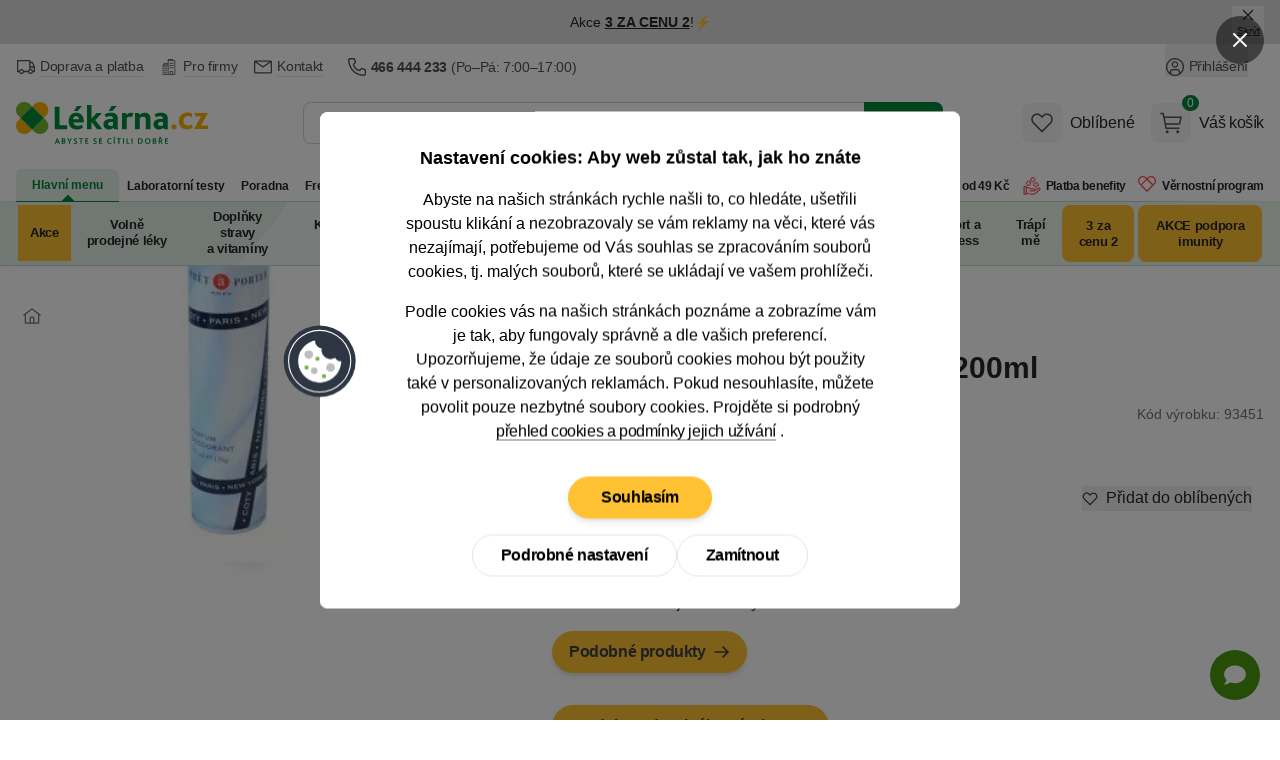

--- FILE ---
content_type: text/html; charset=utf-8
request_url: https://www.lekarna.cz/pret-a-porter-deo-spray-200ml/
body_size: 94344
content:


<!DOCTYPE html>
<html
	lang="cs"
	class=""
>
<head>
	<meta charset="utf-8">
<title>PRET á PORTER Deo spray 200ml - Lékárna.cz</title>

	<meta name="viewport" content="width=device-width, initial-scale=1, shrink-to-fit=no">
	<meta name="format-detection" content="telephone=no">
	<meta http-equiv="X-UA-Compatible" content="IE=11,Edge">
	<meta name="author" content="Pears Health Cyber, www.pearshealthcyber.cz">
	<meta name="msapplication-config" content="/browserconfig.xml">
	<meta name="theme-color" content="#01873b">
	<meta name="application-name" content="Lékárna.cz">
	<meta name="apple-mobile-web-app-title" content="https://www.lekarna.cz">
	<meta property="og:site_name" content="Lékárna.cz">

		<link rel="dns-prefetch" href="https://www.googletagmanager.com">
		<link rel="dns-prefetch" href="https://www.google.com">
		<link rel="dns-prefetch" href="https://www.google-analytics.com">
		<link rel="dns-prefetch" href="https://www.googleadservices.com">
		<link rel="dns-prefetch" href="https://connect.facebook.net">
		<link rel="dns-prefetch" href="https://www.facebook.com">
		<link rel="dns-prefetch" href="https://googleads.g.doubleclick.net">
		<link rel="dns-prefetch" href="https://stats.g.doubleclick.net">
		<link rel="dns-prefetch" href="https://www.google.cz">
		<link rel="preconnect" href="//www.googletagmanager.com">
		<link rel="preconnect" href="//www.google.com">
		<link rel="preconnect" href="//www.google-analytics.com">
		<link rel="preconnect" href="//www.googleadservices.com">
		<link rel="preconnect" href="//connect.facebook.net">
		<link rel="preconnect" href="//www.facebook.com">
		<link rel="preconnect" href="//googleads.g.doubleclick.net">
		<link rel="preconnect" href="//stats.g.doubleclick.net">
		<link rel="preconnect" href="//www.google.cz">
	<link rel="dns-prefetch" href="https://customize.cz">
	<link rel="dns-prefetch" href="https://lekarnacz.vshcdn.net">
	<link rel="preconnect" href="//customize.cz">
	<link rel="preconnect" href="https://proxy.lekarna.cz">
	<link rel="preconnect" href="//lekarnacz.vshcdn.net">

		<link rel="stylesheet" href="https://lekarnacz.vshcdn.net/assets/front/public/lekarna/css/main.a7b142ec3f17cafae8138fadc883f0ce
.min.css">
		<link rel="stylesheet" href="https://lekarnacz.vshcdn.net/assets/front/public/lekarna/css/mq/main.a7b142ec3f17cafae8138fadc883f0ce
.mobile.css">
			<link rel="stylesheet" media="screen and (min-width: 768px)" href="https://lekarnacz.vshcdn.net/assets/front/public/lekarna/css/mq/main.a7b142ec3f17cafae8138fadc883f0ce
.desktop.css">

		<link rel="preload" href="https://lekarnacz.vshcdn.net/assets/front/public/lekarna/css/tippy.a7b142ec3f17cafae8138fadc883f0ce
.min.css" as="style" onload="this.rel='stylesheet'">
	<link rel="preload" href="https://lekarnacz.vshcdn.net/assets/front/public/lekarna/css/prose.a7b142ec3f17cafae8138fadc883f0ce
.min.css" as="style" onload="this.rel='stylesheet'">



	<link rel="preload" href="https://lekarnacz.vshcdn.net/assets/front/images/logo-cs.svg" as="image">
	<link rel="preload" as="fetch" crossorigin href="https://customize.cz/add/?action=show&web=lekarna_cz&userid=&elementid=alternativy&box=alternativy&ignore_blocked=0&itemid=93451&exceptid=&recommendedid=&random=08718484&referrer=https://www.lekarna.cz/pret-a-porter-deo-spray-200ml/&url=https://lekarnacz.vshcdn.net&c=8946f77a77ab79d784a26cf4985323b96ed457d3&dataFormat=json">

	<link rel="manifest" href="/manifest.cs.json">
	<link rel="canonical" href="https://www.lekarna.cz/pret-a-porter-deo-spray-200ml/">
	<link rel="apple-touch-icon" sizes="180x180" href="https://lekarnacz.vshcdn.net/assets/front/images/favicons/apple-touch-icon.png">
	<link rel="icon" type="image/png" sizes="32x32" href="https://lekarnacz.vshcdn.net/assets/front/images/favicons/favicon-32x32.png">
	<link rel="icon" type="image/png" sizes="16x16" href="https://lekarnacz.vshcdn.net/assets/front/images/favicons/favicon-16x16.png">
	<link rel="mask-icon" href="https://lekarnacz.vshcdn.net/assets/front/images/favicons/safari-pinned-tab.svg" color="#01873b">


<!-- BEGIN CJ TRACKING CODE -->
<script type='text/javascript'>
	window.addEventListener('implementScriptsByConsent', (event) => {
		if (event.detail?.marketing !== true) {
			return;
		}

		if (!window.cj) window.cj = {};

		let sitePageTagData = {"enterpriseId":1552317,"pageType":"productDetail","userId":"","emailHash":""};
		const sitePageTagReferringChannel = "Direct_Navigation"
		const documentReferrer = document.referrer;

		if (documentReferrer.length === 0 || (!documentReferrer.includes('lekarna') && !documentReferrer.includes('mojalekaren'))) {
			sitePageTagData['referringChannel'] = sitePageTagReferringChannel;
		}

		cj.sitePage = sitePageTagData;

		(function(a,b,c,d){
			a="https://www.lekarna.cz/proxydirectory/tags/12228/tag.js";
			b=document;c='script';d=b.createElement(c);d.src=a;
			d.type='text/java'+c;d.async=true;
			d.id='cjapitag';
			a=b.getElementsByTagName(c)[0];a.parentNode.insertBefore(d,a)
		})();
	});
</script>
<!-- END CJ TRACKING CODE -->

	

<link rel="alternate" hreflang="sk-sk" href="https://www.mojalekaren.sk/pret-a-porter-original-200ml/">
<link rel="alternate" hreflang="cs-cz" href="https://www.lekarna.cz/pret-a-porter-deo-spray-200ml/">
<meta name="keywords" content="PRET á PORTER Deo spray 200ml">
<meta name="description" content="PRET á PORTER Deo spray">
<meta property="og:type" content="website">
	<meta property="og:title" content="PRET á PORTER Deo spray 200ml" id="open-graph-title">
	<meta property="og:description" content="PRET á PORTER Deo spray">
	<meta property="og:image" content="https://lekarnacz.vshcdn.net/upload/pr/et/pret-a-porter-deo-spray-200ml-93451-1970457-200x200-fit.jpg">

	<meta property="og:url" content="https://www.lekarna.cz/pret-a-porter-deo-spray-200ml/">


<meta name="robots" content="index,follow">

	

	<script>
		(() => {
			if (window.siteInformation === undefined) {
				window.siteInformation = {};
			}

			window.siteInformation = {
				'categories': ["Kosmetika a hygiena","Antiperspiranty a deodoranty","Spreje"],
				'section': "Store",
			};
		})();
	</script>


	<!-- Google Tag Manager (Optimized for INP) -->
	<script type="text/javascript">
	(function() {
		'use strict';

		const doc = document;
		const win = window;

		win.dataLayer = win.dataLayer || [];

		function getConsents() {
			try {
				const consents = JSON.parse(localStorage.getItem('consents') || '{}');
				return {
					adStorage: consents.marketing === 1 ? 'granted' : 'denied',
					analyticsStorage: consents.tracking === 1 ? 'granted' : 'denied'
				};
			} catch (e) {
				return { adStorage: 'denied', analyticsStorage: 'denied' };
			}
		}

		function gtag() {
			win.dataLayer.push(arguments);
		}

		const initialConsents = getConsents();
		gtag('consent', 'default', {
			'ad_storage': initialConsents.adStorage,
			'ad_user_data': initialConsents.adStorage,
			'ad_personalization': initialConsents.adStorage,
			'analytics_storage': initialConsents.analyticsStorage
		});

		function pushToDataLayer(data) {
			if (win.requestIdleCallback) {
				win.requestIdleCallback(() => {
					win.dataLayer.push(data);
				}, { timeout: 1000 });
			} else {
				setTimeout(() => win.dataLayer.push(data), 0);
			}
		}

		pushToDataLayer({
			'event': 'consent_init',
			'event_id': '1769247075660914_1443026747',
			'_clear': true
		});

		pushToDataLayer({"page":{"type":"Product","title":"PRET á PORTER Deo spray 200ml","path":"/pret-a-porter-deo-spray-200ml/","section":"Store","entity_id":93451,"categories":["Kosmetika a hygiena","Antiperspiranty a deodoranty","Spreje"],"product_classification":"outOfStock"},"page_view_id":"a57506c6-4188-463f-8aff-ddcef4e5665d","basket_id":null,"currency":"CZK","device_type":"desktop","environment":"production","event":"page_view","event_id":"1769247075660281_949466431","ip_address":{"enc":"P9SaKjhAblHdjGUa","iv":"ngjQjrFWeQcDoQJa","tag":"9WthiBP+02tt8zXuccMcVQ=="},"language":"cs","platform":"web","referrer":null,"session_id":{"enc":"Me+JjrRVJbLW4R9CU+E1HmYSG2pFgq6W4gtcQ3WMyKA=","iv":"LgPCuFLxCnRj9ulI","tag":"owQSyfqlI/STBC9DF5RaXg=="},"site":"Lekarna.cz","url":"https://www.lekarna.cz/pret-a-porter-deo-spray-200ml/","user_agent":"Mozilla/5.0 (Macintosh; Intel Mac OS X 10_15_7) AppleWebKit/537.36 (KHTML, like Gecko) Chrome/131.0.0.0 Safari/537.36; ClaudeBot/1.0; +claudebot@anthropic.com)","user":{"type":"Anonymous"},"_clear":true});

			pushToDataLayer({"event":"view_item","event_id":"1769247075594149_1076515269","ecommerce":{"products":[{"id":93451,"main_id":93451,"name":"PRET á PORTER Deo spray 200ml","availability":"OutOfStock","price":86.77685950413223,"price_with_tax":105.0,"tax":18.223140495867767,"discount":0.0,"discount_percentage":0.0,"categories":["Kosmetika a hygiena","Antiperspiranty a deodoranty","Spreje"],"producer":"Coty Beauty Germany GmbH","size_unit":"ml","size_volume":200.0,"variant_id":null,"product_properties":"","tags":[]}]},"_clear":true});

		function loadGTM() {
			const script = doc.createElement('script');
			script.async = true;
			script.defer = true;
			script.src = 'https://www.googletagmanager.com/gtm.js?id=GTM-K43GHZ&l=dataLayer';

			script.onload = function() {
				win.dataLayer.push({'gtm.start': new Date().getTime(), event: 'gtm.js'});
			};

			const firstScript = doc.getElementsByTagName('script')[0];
			firstScript.parentNode.insertBefore(script, firstScript);
		}

		if (doc.readyState === 'loading') {
			doc.addEventListener('DOMContentLoaded', loadGTM, { once: true });
		} else {
			if (win.requestIdleCallback) {
				win.requestIdleCallback(loadGTM, { timeout: 2000 });
			} else {
				setTimeout(loadGTM, 100);
			}
		}

		function consentUpdate() {
			const consents = getConsents();
			gtag('consent', 'update', {
				'ad_storage': consents.adStorage,
				'ad_user_data': consents.adStorage,
				'ad_personalization': consents.adStorage,
				'analytics_storage': consents.analyticsStorage,
			});

			if (!win._consentUpdateTimeout) {
				win._consentUpdateTimeout = setTimeout(() => {
					pushToDataLayer({
						'event': 'consent_update',
						'event_id': '1769247075660920_1781194138',
						'_clear': true
					});
					win._consentUpdateTimeout = null;
				}, 100);
			}
		}

		win.addEventListener('consentUpdate', consentUpdate, { passive: true });
	})();
	</script>
	<!-- End Google Tag Manager (Optimized for INP) -->

	<script type="text/plain" data-inconsent="tracking"></script>
	<script type="text/plain" data-inconsent="marketing"></script>
<script
	type="text/javascript"
>
	window.addEventListener('implementScriptsByConsent', (event) => {
		if (event.detail?.tracking !== true) {
			return;
		}

		(function(c, l, a, r, i, t, y) {
			c[a] = c[a] || function() { (c[a].q = c[a].q || []).push(arguments) };
			t = l.createElement(r); t.defer = true; t.src = "https://www.clarity.ms/tag/" + i;
			y = l.getElementsByTagName(r)[0]; y.parentNode.insertBefore(t, y);

			t.onload = function() {
				if (typeof clarity !== 'undefined') {
					clarity('start');
				}
			};
		})(window, document, "clarity", "script", "m20h3lzp6i");
	});
</script>
</head>
<body
	data-locale="cs"
	id="top"
	x-load
	x-data="najaMakeRequest"
	data-page-view-id="a57506c6-4188-463f-8aff-ddcef4e5665d"
 class="bg-white dark:bg-white">
	<div x-load x-data="gtmDataLayer()" x-bind="resolveEvents"></div>

<!-- Google Tag Manager (noscript) -->
<noscript>
	<iframe src="https://www.googletagmanager.com/ns.html?id=GTM-K43GHZ" height="0" width="0" style="display:none;visibility:hidden"></iframe>
</noscript>
<!-- End Google Tag Manager (noscript) -->
<div id="snippet-mailkitEvents-mailkit"><script type="text/javascript">
	if (typeof _mailkit === 'undefined') {
		var _mailkit = _mailkit || [];
		_mailkit.push(['setAPIID', 189409597]);
		_mailkit.push(['setDomain', "www.lekarna.cz"]);

	        loadLibrary('//u.mailkit.eu/js/jsapi_v2.js');
        }

        function loadLibrary(url) {
		var mailkitScript = document.createElement('script');
		mailkitScript.setAttribute('type', 'text/javascript');
		mailkitScript.setAttribute('src', url);
		mailkitScript.setAttribute('defer', 'true');

		var head = document.getElementsByTagName('head')[0];
		head.appendChild(mailkitScript);
        }
</script>

<script type="text/javascript">
	_mailkit.push(['initEvent', {
		'event_tag': "interest",
		'return_url': "https://www.lekarna.cz/produktovy-seznam/?addToBasket=1",
		'language': "cs",
		'currency': "CZK",
		'decimal_separator': '.',
		'email': "",
		'first_name': null,
		'last_name': null,
		'gender': ""
	}]);
</script>

<script type="text/javascript">
	_mailkit.push(['addItem', {
		'event_tag': "interest",
		'product_id': 93451,
		'name': "PRET á PORTER Deo spray 200ml",
		'description': "PRET á PORTER Deo spray",
		'price': 105,
		'price_orig': 105,
		'item_qty': 1,
		'item_total': 105,
		'item_discount': 0,
		'item_available': "Dlouhodobě nedostupný",
		'product_url': "https://www.lekarna.cz/pret-a-porter-deo-spray-200ml/",
		'product_category': "Spreje",
		'product_cat_url': "https://www.lekarna.cz/spreje/",
		'image_url': "https://lekarnacz.vshcdn.net/upload/pr/et/pret-a-porter-deo-spray-200ml-93451-1970457-1000x1000-square.jpg"
	}]);
</script>

</div>




<dialog id="customer-data" class="inconsent-cc rounded-lg shadow-lg bg-white max-w-sm w-full">
	<div class="fixed top-0 right-0 z-60 flex items-center justify-start w-12 m-4 transform">
		<a
			class="flex items-center justify-center w-12 h-12 text-white bg-black bg-opacity-50 rounded-full focus:outline-none ajax"
			data-datalayer='&#123;&quot;event&quot;: &quot;click&quot;, &quot;event_id&quot;: &quot;1769247075662817_833472030&quot;, &quot;click&quot;: &#123;&quot;name&quot;: &quot;Close without cookies&quot;, &quot;type&quot;: &quot;Link&quot;, &quot;area&quot;: &quot;Cookie popup&quot;, &quot;url&quot;: &quot;&quot;, &quot;text&quot;: &quot;Close without cookies&quot;}, &quot;_clear&quot;: true}'
			data-close-popup-without-cookies
			aria-label="Zavřít popup"
		 href="/log/log/cookie-bar?type=close">
<svg
	viewBox="0 0 100 100"
	xmlns="http://www.w3.org/2000/svg"
 class="w-4 h-4 fill-current text-white">
<path d="M87.13 5L50 42.12L12.88 5L5 12.87L42.13 50L5 87.12L12.88 95L50 57.87L87.13 95L95 87.12L57.88 50L95 12.87L87.13 5Z"></path>
</svg>
		</a>
	</div>
	<div class="fixed flex flex-col items-center justify-center w-full max-w-2xl max-h-full p-4 transform -translate-x-1/2 -translate-y-1/2 top-1/2 left-1/2 z-70">
		<div class="flex flex-col w-full max-w-4xl min-h-full bg-white rounded-lg">
			<div class="flex flex-col w-full min-h-full bg-white rounded-lg relative">
				<div class="flex-auto w-full h-auto overflow-y-auto scrolling-touch text-center">
					<div
						class="p-4 md:p-8 lg:px-20"
						data-base-content
					>
						<h3 class="mb-4 text-lg font-semibold">
							Nastavení cookies: Aby web zůstal tak, jak ho znáte
						</h3>
						<p class="text-sm md:text-base mb-4">
							Abyste na našich stránkách rychle našli to, co hledáte, ušetřili spoustu klikání a nezobrazovaly se vám reklamy na věci, které vás nezajímají, potřebujeme od Vás souhlas se zpracováním souborů cookies, tj. malých souborů, které se ukládají ve vašem prohlížeči.
						</p>
						<p class="text-sm md:text-base mb-6">
							Podle cookies vás na našich stránkách poznáme a zobrazíme vám je tak, aby fungovaly správně a dle vašich preferencí.
							<br>
							Upozorňujeme, že údaje ze souborů cookies mohou být použity také v&nbsp;personalizovaných reklamách.
							Pokud nesouhlasíte, můžete
							povolit pouze nezbytné
							soubory cookies. Projděte si podrobný
							<a
								href="/cookies/"
								class="group"
							>
								<span class="tracking-tight border-b border-gray-500 group-hover:border-transparent">přehled cookies a podmínky jejich užívání</span>
							</a>.
						</p>
						<div class="sticky bottom-0 bg-white pt-2 sm:justify-center flex flex-col gap-2 sm:flex-row items-center flex-wrap">
							<div class="order-2">
								
								<button
									data-datalayer='&#123;&quot;event&quot;: &quot;click&quot;, &quot;event_id&quot;: &quot;1769247075663703_468800485&quot;, &quot;click&quot;: &#123;&quot;name&quot;: &quot;Podrobn\u00e9 nastaven\u00ed&quot;, &quot;type&quot;: &quot;Link&quot;, &quot;area&quot;: &quot;Cookie popup&quot;, &quot;url&quot;: &quot;&quot;, &quot;text&quot;: &quot;Podrobn\u00e9 nastaven\u00ed&quot;}, &quot;_clear&quot;: true}'
									data-show-settings
								 class="btn inconsent-show-popup btn-inverted">
									Podrobné nastavení
								</button>
							</div>
							<div class="order-3 sm:order-2">
								
								<a
									data-datalayer='&#123;&quot;event&quot;: &quot;click&quot;, &quot;event_id&quot;: &quot;1769247075663857_732178218&quot;, &quot;click&quot;: &#123;&quot;name&quot;: &quot;Zam\u00edtnout&quot;, &quot;type&quot;: &quot;Link&quot;, &quot;area&quot;: &quot;Cookie popup&quot;, &quot;url&quot;: &quot;&quot;, &quot;text&quot;: &quot;Zam\u00edtnout&quot;}, &quot;_clear&quot;: true}'
									data-close-popup
								 href="/log/log/cookie-bar?type=clickAdvancedRejectAll" class="btn inconsent-btn inconsent-disallow-all-close ajax btn-inverted">
									Zamítnout
								</a>
							</div>
							<div class="order-1 w-full mb-4">
								
								<a
									class="btn btn-secondary sm:px-8 lg:mx-0 inconsent-btn inconsent-allow-all-close ajax"
									data-datalayer='&#123;&quot;event&quot;: &quot;click&quot;, &quot;event_id&quot;: &quot;1769247075664029_247316738&quot;, &quot;click&quot;: &#123;&quot;name&quot;: &quot;Souhlas\u00edm&quot;, &quot;type&quot;: &quot;Link&quot;, &quot;area&quot;: &quot;Cookie popup&quot;, &quot;url&quot;: &quot;&quot;, &quot;text&quot;: &quot;Souhlas\u00edm&quot;}, &quot;_clear&quot;: true}'
									data-close-popup
								 href="/log/log/cookie-bar?type=clickMainAgree">
									Souhlasím
								</a>
							</div>
							<div id="cookieBarLogDisplayMain"></div>
						</div>
					</div>
					<div
						data-settings
						class="text-left hidden"
					>
						<div class="p-4 md:px-8 border-b">
							<img
								src="https://lekarnacz.vshcdn.net/assets/front/images/logo-cs.svg"
								alt="Lékárna.cz"
								width="120"
								height="40"
								class="w-28 text-transparent"
								loading="eager"
						>
						</div>
						<div class="p-4 md:px-12" data-expandeble-boxes>
							<h3 class="text-md font-bold mb-2">
								Cookie - Nastavení
							</h3>
							<p class="mb-4 text-xs">
								Zde máte možnost přizpůsobit soubory cookie podle kategorií, v souladu s vlastními preferencemi.
							</p>
							<div
								class="relative expandable-section"
								data-section="technical"
							>
								<div class="md:flex md:justify-between md:items-center mb-2">
									<h3 class="text-md font-bold">
										Technické – aby naše stránky mohly fungovat
									</h3>
									<span class="text-green-500 font-semibold text-xs">
										Vždy aktivní
									</span>
								</div>
								<p class="text-xs mb-8 h-8 overflow-hidden md:h-auto expandable-text">
									Tyto cookies jsou nezbytné kvůli správnému fungování, bezpečnosti, řádnému zobrazování na počítači nebo na mobilu, uchovávání produktů v košíku, fungujícímu vyplňování i odesílání formulářů a podobně. Technické cookies není možné vypnout, bez nich by naše stránky nefungovaly správně.
								</p>
								<span class="py-2 cursor-pointer absolute -bottom-7 right-0 text-sm md:hidden toggle-expand">
									<span class="border-b border-green-500 hover:border-transparent text-green-500 show-more">
										Zobrazit více
									</span>
									<span class="border-b border-green-500 hover:border-transparent text-green-500 hidden show-less">
										Zobrazit méně
									</span>
								</span>
								<div class="absolute w-full h-4 bottom-0 bg-gradient-to-t from-white md:hidden gradient-overlay"></div>
							</div>
							<div
								class="relative expandable-section"
								data-section="statistics"
							>
								<div>
									<h3 class="text-md font-bold mb-2">
										Statistické – abychom věděli, co zlepšit
									</h3>
									<div class="mb-4">
										<button
											class="text-sm mr-2 font-semibold bg-gray-100 hover:bg-green-500 hover:text-white rounded-full shadow-md focus:outline-none py-2 px-7 tracking-inconsent-button-agree disabled:bg-green-500 disabled:text-white disabled:hover:bg-green-500"
											onclick="cookieOptions.stats = 1"
										>
											Souhlasím
										</button>
										<button
											class="text-sm font-semibold bg-gray-100 hover:bg-red-500 hover:text-white rounded-full shadow-md focus:outline-none py-2 px-7 tracking-inconsent-button-disagree disabled:bg-red-500 disabled:hover:bg-red-500 disabled:text-white"
											onclick="cookieOptions.stats = 0"
										>
											Nesouhlasím
										</button>
									</div>
								</div>
								<p class="text-xs mb-8 expandable-text overflow-hidden h-8 md:h-auto">
									Čím víc lidí má statistické cookies zapnuté, tím lépe můžeme naše stránky vyladit. Třeba tak, že hojně navštěvované části stránek přesuneme hned na hlavní stránku a ušetříme tak hledání našim návštěvníkům. Díky nim jsme schopni zjistit odkud k nám lidé přicházejí, na co klikají, jak dlouho u nás zůstávají apod. Všechny informace, které soubory cookie shromažďují, jsou souhrnné a anonymní. Zpracování statistických cookies je našim oprávněným zájmem. Proti tomuto zpracování zde můžete uplatnit námitku a zastavit jejich zpracování.
								</p>
								<span class="py-2 cursor-pointer absolute -bottom-7 right-0 text-sm md:hidden toggle-expand">
									<span class="border-b border-green-500 hover:border-transparent text-green-500 show-more">
										Zobrazit více
									</span>
									<span class="border-b border-green-500 hover:border-transparent text-green-500 hidden show-less"
									>
										Zobrazit méně
									</span>
								</span>
								<div class="absolute w-full h-4 bottom-0 bg-gradient-to-t from-white md:hidden gradient-overlay"></div>
							</div>
							<div
								class="relative expandable-section"
								data-section="marketing"
							>
								<div>
									<h3 class="text-md font-bold mb-2">
										Marketingové – aby se vám nezobrazovaly nezajímavé reklamy
									</h3>
									<div class="mb-4">
										<button
											class="text-sm mr-2 font-semibold bg-gray-100 hover:bg-green-500 hover:text-white rounded-full shadow-md focus:outline-none py-2 px-7 marketing-inconsent-button-agree disabled:bg-green-500 disabled:text-white disabled:hover:bg-green-500"
											onclick="cookieOptions.marketing = 1"
										>
											Souhlasím
										</button>
										<button
											class="text-sm font-semibold bg-gray-100 hover:bg-red-500 hover:text-white rounded-full shadow-md focus:outline-none py-2 px-7 marketing-inconsent-button-disagree disabled:bg-red-500 disabled:hover:bg-red-500 disabled:text-white"
											onclick="cookieOptions.marketing = 0"
										>
											Nesouhlasím
										</button>
									</div>
								</div>
								<p class="text-xs mb-8 h-8 overflow-hidden md:h-auto expandable-text">
									Díky marketingovým cookies třetích stran vám můžeme připomenout nabídky, které jste si prohlíželi na našich stránkách, i jinde na internetu: na Facebooku, na Googlu nebo třeba na Seznamu. Když tyto cookies zakážete, reklam bude pořád stejně. Ovšem na věci, které vás nezajímají. Pro dosažení tohoto účelu může docházet k profilování. Údaje ze souborů cookies mohou být použity v personalizovaných reklamách. Tyto cookies zpracováváme na základě vašeho souhlasu.
								</p>
								<span class="py-2 cursor-pointer absolute -bottom-7 right-0 text-sm md:hidden toggle-expand">
									<span class="border-b border-green-500 hover:border-transparent text-green-500 show-more">
										Zobrazit více
									</span>
									<span class="border-b border-green-500 hover:border-transparent text-green-500 hidden show-less">
										Zobrazit méně
									</span>
								</span>
								<div class="absolute w-full h-4 bottom-0 bg-gradient-to-t from-white md:hidden gradient-overlay"></div>
							</div>
							<div>
								<p class="text-xs mb-2 h-auto">
									Pokud jste na Heureka.cz souhlasili s Cookies, sdílíme s Heurekou informace o vaší návštěvě našeho e-shopu v režimu společného správcovství.
								</p>
								<p class="text-xs mb-2 h-auto">
									<a href="/cookies/">
										<span class="tracking-tight border-b border-gray-500 group-hover:border-transparent">
											Podrobný přehled cookies a podmínky jejich užívání
										</span>
									</a>
								</p>
							</div>
						</div>
						<div class="sticky bottom-0 bg-white flex flex-wrap gap-2 border-t p-4 md:px-12 gap-2">
							<a
								class="text-sm font-semibold bg-green-500 hover:bg-green-600 text-white rounded-full shadow-md focus:outline-none py-2 px-7 inconsent-btn inconsent-allow-all-close ajax"
								data-close-popup
							 href="/log/log/cookie-bar?type=clickAdvancedAgreeAll">
								Přijmout vše
							</a>
							<a
								onclick="this.href = this.href + '&agreeWith=' + JSON.stringify(cookieOptions);"
								class="text-sm hover:text-white rounded-full shadow-md focus:outline-none py-2 px-7 disabled:opacity-50 disabled:hover:bg-gray-100 disabled:hover:text-gray-800 text-gray-800 inconsent-btn inconsent-save ajax bg-gray-100 hover:bg-green-500"
								data-close-popup
							 href="/log/log/cookie-bar?type=clickAdvancedSave">
								Uložit
							</a>
							<a
								class="text-sm bg-gray-100 hover:bg-red-500 hover:text-white rounded-full shadow-md focus:outline-none py-2 px-7 inconsent-btn inconsent-disallow-all-close ajax"
								data-close-popup
							 href="/log/log/cookie-bar?type=clickAdvancedRejectAll">
								Zamítnout
							</a>
						</div>
						<div id="cookieBarLogDisplayAdvanced"></div>
					</div>
<svg
	viewBox="0 0 100 100"
	xmlns="http://www.w3.org/2000/svg"
 class="w-20 h-20 absolute left-0 top-1/2 transform -translate-x-1/2 -translate-y-1/2 hidden md:block">
<g>
	<circle fill="#2E3643" cx="49.571" cy="50.572" r="45"></circle>
	<circle fill="#FFFFFF" cx="49.571" cy="50.571" r="39.545"></circle>
	<circle fill="#2E3643" cx="49.571" cy="50.571" r="38.182"></circle>
	<g>
		<path fill="#FFFFFF" d="M76.844,50.435v0.136c0,15.063-12.21,27.272-27.272,27.272s-27.272-12.21-27.272-27.272 c0-13.206,9.387-24.221,21.854-26.735c-0.45,5.181,3.33,9.768,8.501,10.317c-1.539,5.825,1.936,11.795,7.76,13.333 c2.952,0.781,6.099,0.287,8.672-1.361C70.255,49.278,73.548,51.107,76.844,50.435z"></path>
		<path fill="#33404F" d="M49.571,78.211c-15.24,0-27.64-12.399-27.64-27.64c0-13.111,9.314-24.507,22.148-27.095l0.48-0.097 l-0.042,0.488c-0.429,4.946,3.237,9.396,8.173,9.921l0.426,0.045l-0.108,0.414c-1.486,5.619,1.879,11.399,7.497,12.884 c2.834,0.749,5.916,0.263,8.381-1.315l0.383-0.246l0.159,0.427c0.936,2.517,3.365,4.208,6.047,4.208 c0.433,0,0.867-0.044,1.295-0.131l0.44-0.089v0.586C77.211,65.812,64.812,78.211,49.571,78.211z M43.756,24.295 c-12.249,2.7-21.09,13.673-21.09,26.276c0,14.836,12.069,26.905,26.905,26.905c14.735,0,26.743-11.907,26.903-26.606 c-3.159,0.448-6.288-1.329-7.566-4.206c-2.566,1.507-5.703,1.942-8.589,1.177c-5.877-1.552-9.447-7.495-8.121-13.376 C47.241,33.724,43.573,29.297,43.756,24.295z"></path>
	</g>
	<circle fill="#BDBDBC" cx="35.935" cy="42.39" r="5.455"></circle>
	<circle fill="#BDBDBC" cx="42.753" cy="62.844" r="4.091"></circle>
	<circle fill="#BDBDBC" cx="63.208" cy="58.753" r="5.455"></circle>
	<circle fill="#72B84D" cx="46.844" cy="47.844" r="2.728"></circle>
	<circle fill="#72B84D" cx="55.025" cy="69.663" r="2.727"></circle>
	<circle fill="#72B84D" cx="33.208" cy="58.753" r="2.728"></circle>
</g>
</svg>
				</div>
			</div>
		</div>
	</div>
</dialog>
<script src="https://lekarnacz.vshcdn.net/assets/front/js/lekarna/cookies/inconsent5.js" defer></script>
<script>
	let cookieOptions = { stats: null, marketing: null };
	let currentTime = new Date().getTime();
	if (currentTime > parseInt(localStorage.getItem('expirationTime'))) {
		localStorage.removeItem('withoutCookies');
		localStorage.removeItem('expirationTime');
	}

	document.addEventListener('DOMContentLoaded', () => {
		const popup = document.getElementById('customer-data');
		const showPopup =  popup.dataset.show ;
		const openButtons = document.querySelectorAll('[data-open-popup]');
		const closeButtons = document.querySelectorAll('[data-close-popup]');
		const closeSettingsButton = document.querySelector('[data-close-settings]');
		const closeWithoutCookiesButton = document.querySelector('[data-close-popup-without-cookies]');
		const baseContent = document.querySelector('[data-base-content]');
		const settingsContent = document.querySelector('[data-settings]');
		const showSettingsButton = document.querySelector('[data-show-settings]');
		const expandebleBoxes = document.querySelector('[data-expandeble-boxes]');

		const getConsent = () => {
			const consentsLocalStorage = localStorage.getItem('consents');
			const consents = consentsLocalStorage === null ? undefined : JSON.parse(consentsLocalStorage);

			return {
				marketing: consents?.marketing === 1,
				tracking: consents?.tracking === 1,
				system: consents?.system === 1
			};
		};

		window.dispatchEvent(
			new CustomEvent('implementScriptsByConsent', { detail: getConsent() })
		);

		const dispatchEvents = () => {
			window.dispatchEvent(
				new CustomEvent('implementScriptsByConsent', { detail: getConsent() })
			);
			window.dispatchEvent(
				new CustomEvent('consentUpdate', { detail: {} })
			);
		}

		const openModal = () => {
			document.body.classList.add('overflow-hidden');
			document.body.style.paddingRight = this.scrollbarWidth + 'px';
		}

		const closeModal = () => {
			document.body.classList.remove('overflow-hidden');
			document.body.style.removeProperty('padding');
			dispatchEvents();
		}

		const setExpirationTime = () => {
			localStorage.setItem('withoutCookies', 'true');
			let expirationTime = new Date().getTime() + 24 * 60 * 60 * 1000; // 1 day
			localStorage.setItem('expirationTime', expirationTime);
		}

		const createLogImage = (containerId, src) => {
			const container = document.getElementById(containerId);
			if (!container) return;

			container.innerHTML = '';
			const img = document.createElement('img');
			img.src = src;
			img.alt = 'pixel';
			img.loading = 'lazy';
			img.width = 1;
			img.height = 1;
			container.appendChild(img);
		}

		const openSettings = () => {
			settingsContent.style.display = 'block';
			baseContent.style.display = 'none';
			createLogImage('cookieBarLogDisplayAdvanced', "/log/log/cookie-bar?type=displayAdvanced");
		}

		if (showPopup) {
			popup.showModal();

			createLogImage('cookieBarLogDisplayMain', "/log/log/cookie-bar?type=displayMain");
		}

		if (openButtons) {
			openButtons.forEach(button => {
				button.addEventListener('click', () => {
					popup.showModal();
					openModal();
					openSettings();
				});
			});
		}

		closeWithoutCookiesButton?.addEventListener('click', () => {
			popup.close();
			closeModal();
			setExpirationTime();
		});

		closeSettingsButton?.addEventListener('click', () => {
			settingsContent.close();
			closeModal();
		});

		closeButtons.forEach(button => {
			button.addEventListener('click', () => {
				popup.close();
				closeModal();
			});
		});

		showSettingsButton.addEventListener('click', () => {
			settingsContent.style.display = 'block';
			baseContent.style.display = 'none';
			createLogImage('cookieBarLogDisplayAdvanced', "/log/log/cookie-bar?type=displayAdvanced");
		});

		expandebleBoxes.addEventListener('click', (event) => {
			if (event.target.closest('.toggle-expand')) {
				const section = event.target.closest('.expandable-section');
				if (!section) return;

				const text = section.querySelector('.expandable-text');
				const showMore = section.querySelector('.show-more');
				const showLess = section.querySelector('.show-less');
				const gradientOverlay = section.querySelector('.gradient-overlay');

				const isExpanded = text.classList.contains('h-auto');

				if (isExpanded) {
					text.classList.remove('h-auto');
					text.classList.add('h-8', 'pb-2', 'overflow-hidden');
					showMore.classList.remove('hidden');
					showLess.classList.add('hidden');
					gradientOverlay.classList.remove('hidden');
				} else {
					text.classList.add('h-auto');
					text.classList.remove('h-8', 'pb-2', 'overflow-hidden');
					showMore.classList.add('hidden');
					showLess.classList.remove('hidden');
					gradientOverlay.classList.add('hidden');
				}
			}
		});
	});
</script>


	<div
		class="absolute inset-0 hidden 2xl:block h-1"
		x-data="{
			contentPosition: null,
			lateralPosition() {
				this.contentPosition = document.querySelector('.order-4').offsetTop;
			}
		}"
		x-init="lateralPosition"
		x-cloak="hidden"
	>
		<div
			class="container relative"
			:style="'top:' + contentPosition + 'px'"
		>
			<div
				x-load
				x-data="scrollingBanner"
				@resize.window.debounce.500="initScroll()"
				class="mx-[-1rem] transition-all duration-200"
			>
			</div>
		</div>
	</div>
	<div
		class="absolute inset-0 hidden 2xl:block h-1"
		x-data="{
			contentPosition: null,
			lateralPosition() {
				this.contentPosition = document.querySelector('.order-4').offsetTop;
			}
		}"
		x-init="lateralPosition"
		x-cloak="hidden"
	>
		<div
			class="container relative"
			:style="'top:' + contentPosition + 'px'"
		>
		</div>
	</div>

		<div id="fb-root"></div>


<div
		x-data="{ zIndex: 'z-30' }"
		:class="zIndex"
		@z-index-30.window="zIndex = 'z-30'"
		@z-index-50.window="zIndex = 'z-50'"
 class="order-1 w-full print:hidden hover:lg:z-60">

<div
	x-load
	x-data="topbarSlider(
		{
			firstSlideInterval: 6000,
			slides: [
					{
						'id': 1,
						'slideTime': 6
					},
					{
						'id': 2,
						'slideTime': 11
					},
					{
						'id': 3,
						'slideTime': 6
					},
					{
						'id': 4,
						'slideTime': 9
					},
			],
			openedBar: true,
			closeBannersUrl: '/?do=banner-infobarClose&amp;banner-hashes%5B1%5D=8b0763cf118c56411a2c5c65b5147491d4d9f18c&amp;banner-hashes%5B2%5D=54c20fc4b5ca0c121ba01b4d50b3ffec1dd6d089&amp;banner-hashes%5B3%5D=166fb9562df9a404d3e0444860653b6d5ee19840&amp;banner-hashes%5B4%5D=24293afc48e73fadbc52ca4362c5af36c649ebf5',
			closeSlideIds: [1,2,3,4]
		}
	)"
	x-ref="topbarSlider"
	:class=" ! openedBar ? 'scale-y-0 h-0' : ''"
	class="grid grid-cols-1 grid-rows-1 w-full overflow-hidden transform origin-top transition"
	@resolve-skip-hidden-slide.window="if (window.getComputedStyle($event.detail).display === 'none') { nextSlide(); }"
>
		<div
			:class="[activeSlide === 1 ? '!scale-y-100 !opacity-100' : 'scale-y-0 pointer-events-none select-none']"
			x-init="
				if (activeSlide === 1) {
					$dispatch('resolve-skip-hidden-slide', $el)
				}
				$watch('activeSlide', value => { if (value === 1) { $dispatch('resolve-skip-hidden-slide', $el) } })
			"
			x-bind:inert="activeSlide !== 1"
			x-ref="slide1"
			data-banner-impression='{ "action": "impression", "banners": [{ "id": 21895 }] }'
			x-intersect.once.margin.-30px="$dispatch('send-statistics-218951', { eventData: $el.dataset.bannerImpression, hidePageLoadingOnAfterFetch: true, disablePageLoading: false })"
		 class="w-full h-full shrink-0 transition-all transition duration-300 ease-in-out transform origin-top row-start-1 row-end-1 col-start-1 col-end-1">
			<div
				x-data="{ showBar1: true}"
				x-show="showBar1"
				@set-show-bar-1.window="showBar1 = $event.detail"
				class="h-full"
			>
					<div
						class="global-header offer h-full flex w-full items-center justify-center"
						style="background-color: #dedede"
					>
						<div class="container relative pl-4 pr-9 sm:pl-9 p-3 text-sm text-center">
							<div
								x-data='dataStatistics({
									"url": "/non-static/logger/app-logger/banner-json-tracking/",
									"pageData": {
										"banners": [
											{
												"id": 21895
											}
										]
									},
									"initData": {
										"action": "clickthrought"
									}
								})'
								x-bind="resolveEvents"
								@send-statistics-21895.window="sendStatistics($event)"
								@click="if($event.target.tagName === 'A') sendStatistics()"
							>
								<span class="inline-block md:hidden">Akce <a href="https://www.lekarna.cz/akce-3-za-cenu-2/?horni-pruh=&amp;idx=ni"><strong>3 ZA CENU 2</strong></a>!⚡</span>
								<span class="hidden md:block">Akce <a href="https://www.lekarna.cz/akce-3-za-cenu-2/?horni-pruh=&amp;idx=ni"><strong>3 ZA CENU 2</strong></a>!⚡</span>
							</div>

							<button
								type="button"
								class="inline-flex flex-wrap items-center !no-underline w-8 h-8 justify-center absolute right-0 lg:right-4 top-1/2 -translate-y-1/2 group leading-none"
								:tabindex="activeSlide !== 1 ? -1 : 0"
								title="Skrýt"
								@click.prevent="handleClose()"
							>
								<svg
	viewBox="0 0 100 100"
	xmlns="http://www.w3.org/2000/svg"
 class="w-3 h-3 fill-current group-hover:opacity-80">
<path d="M87.13 5L50 42.12L12.88 5L5 12.87L42.13 50L5 87.12L12.88 95L50 57.87L87.13 95L95 87.12L57.88 50L95 12.87L87.13 5Z"></path>
</svg>

								<span class="text-xxs underline group-hover:no-underline">Skrýt</span>
							</button>
						</div>
					</div>
			</div>
			<div
				x-data='dataStatistics({
					"url": "/non-static/logger/app-logger/banner-json-tracking/",
					"pageData": {
						"banners": [
							{
								"id": 21895
							}
						]
					},
					"initData": {
						"action": "impression"
					}
				})'
				x-bind="resolveEvents"
				@send-statistics-218951.window="sendStatistics($event)"
			></div>
		</div>
		<div
			:class="[activeSlide === 2 ? '!scale-y-100 !opacity-100' : 'scale-y-0 pointer-events-none select-none']"
			x-init="
				if (activeSlide === 2) {
					$dispatch('resolve-skip-hidden-slide', $el)
				}
				$watch('activeSlide', value => { if (value === 2) { $dispatch('resolve-skip-hidden-slide', $el) } })
			"
			x-bind:inert="activeSlide !== 2"
			x-ref="slide2"
			data-banner-impression='{ "action": "impression", "banners": [{ "id": 21783 }] }'
			x-intersect.once.margin.-30px="$dispatch('send-statistics-217832', { eventData: $el.dataset.bannerImpression, hidePageLoadingOnAfterFetch: true, disablePageLoading: false })"
		 class="w-full h-full shrink-0 transition-all transition duration-300 ease-in-out transform origin-top row-start-1 row-end-1 col-start-1 col-end-1 opacity-0 scale-y-0">
			<div
				x-data="{ showBar2: true}"
				x-show="showBar2"
				@set-show-bar-2.window="showBar2 = $event.detail"
				class="h-full"
			>
					<div
						class="global-header offer h-full flex w-full items-center justify-center"
						style="background-color: #dedede"
					>
						<div class="container relative pl-4 pr-9 sm:pl-9 p-3 text-sm text-center">
							<div
								x-data='dataStatistics({
									"url": "/non-static/logger/app-logger/banner-json-tracking/",
									"pageData": {
										"banners": [
											{
												"id": 21783
											}
										]
									},
									"initData": {
										"action": "clickthrought"
									}
								})'
								x-bind="resolveEvents"
								@send-statistics-21783.window="sendStatistics($event)"
								@click="if($event.target.tagName === 'A') sendStatistics()"
							>
								<span class="inline-block md:hidden">👉 Jen v naší <a href="https://www.lekarna.cz/aplikace/?horni-pruh=&amp;idx=ni"><strong>aplikaci</strong></a>! S kódem <strong>APPDOPRAVACZ</strong> získáte <strong>dopravu</strong> <strong>zdarma</strong> při nákupu nad <strong>1000 Kč</strong> 🚚</span>
								<span class="hidden md:block">👉 Jen v naší <a href="https://www.lekarna.cz/aplikace/?horni-pruh=&amp;idx=ni"><strong>aplikaci</strong></a>! S kódem <strong>APPDOPRAVACZ</strong> získáte <strong>dopravu</strong> <strong>zdarma</strong> při nákupu nad <strong>1000 Kč</strong> 🚚</span>
							</div>

							<button
								type="button"
								class="inline-flex flex-wrap items-center !no-underline w-8 h-8 justify-center absolute right-0 lg:right-4 top-1/2 -translate-y-1/2 group leading-none"
								:tabindex="activeSlide !== 2 ? -1 : 0"
								title="Skrýt"
								@click.prevent="handleClose()"
							>
								<svg
	viewBox="0 0 100 100"
	xmlns="http://www.w3.org/2000/svg"
 class="w-3 h-3 fill-current group-hover:opacity-80">
<path d="M87.13 5L50 42.12L12.88 5L5 12.87L42.13 50L5 87.12L12.88 95L50 57.87L87.13 95L95 87.12L57.88 50L95 12.87L87.13 5Z"></path>
</svg>

								<span class="text-xxs underline group-hover:no-underline">Skrýt</span>
							</button>
						</div>
					</div>
			</div>
			<div
				x-data='dataStatistics({
					"url": "/non-static/logger/app-logger/banner-json-tracking/",
					"pageData": {
						"banners": [
							{
								"id": 21783
							}
						]
					},
					"initData": {
						"action": "impression"
					}
				})'
				x-bind="resolveEvents"
				@send-statistics-217832.window="sendStatistics($event)"
			></div>
		</div>
		<div
			:class="[activeSlide === 3 ? '!scale-y-100 !opacity-100' : 'scale-y-0 pointer-events-none select-none']"
			x-init="
				if (activeSlide === 3) {
					$dispatch('resolve-skip-hidden-slide', $el)
				}
				$watch('activeSlide', value => { if (value === 3) { $dispatch('resolve-skip-hidden-slide', $el) } })
			"
			x-bind:inert="activeSlide !== 3"
			x-ref="slide3"
			data-banner-impression='{ "action": "impression", "banners": [{ "id": 20047 }] }'
			x-intersect.once.margin.-30px="$dispatch('send-statistics-200473', { eventData: $el.dataset.bannerImpression, hidePageLoadingOnAfterFetch: true, disablePageLoading: false })"
		 class="w-full h-full shrink-0 transition-all transition duration-300 ease-in-out transform origin-top row-start-1 row-end-1 col-start-1 col-end-1 opacity-0 scale-y-0">
			<div
				x-data="{ showBar3: true}"
				x-show="showBar3"
				@set-show-bar-3.window="showBar3 = $event.detail"
				class="h-full"
			>
					<div
						class="global-header offer h-full flex w-full items-center justify-center"
						style="background-color: #dedede"
					>
						<div class="container relative pl-4 pr-9 sm:pl-9 p-3 text-sm text-center">
							<div
								x-data='dataStatistics({
									"url": "/non-static/logger/app-logger/banner-json-tracking/",
									"pageData": {
										"banners": [
											{
												"id": 20047
											}
										]
									},
									"initData": {
										"action": "clickthrought"
									}
								})'
								x-bind="resolveEvents"
								@send-statistics-20047.window="sendStatistics($event)"
								@click="if($event.target.tagName === 'A') sendStatistics()"
							>
								<span class="inline-block md:hidden">Uplatněte <strong>ePoukaz</strong> jednoduše <strong>online</strong>! 💻✅ <a href="http://www.lekarna.cz/epoukaz/?horni-pruh=&amp;idx=ni">Více informací >>></a></span>
								<span class="hidden md:block">Uplatněte <strong>ePoukaz</strong> jednoduše <strong>online</strong>! 💻✅ <a href="http://www.lekarna.cz/epoukaz/?horni-pruh=&amp;idx=ni">Více informací >>></a></span>
							</div>

							<button
								type="button"
								class="inline-flex flex-wrap items-center !no-underline w-8 h-8 justify-center absolute right-0 lg:right-4 top-1/2 -translate-y-1/2 group leading-none"
								:tabindex="activeSlide !== 3 ? -1 : 0"
								title="Skrýt"
								@click.prevent="handleClose()"
							>
								<svg
	viewBox="0 0 100 100"
	xmlns="http://www.w3.org/2000/svg"
 class="w-3 h-3 fill-current group-hover:opacity-80">
<path d="M87.13 5L50 42.12L12.88 5L5 12.87L42.13 50L5 87.12L12.88 95L50 57.87L87.13 95L95 87.12L57.88 50L95 12.87L87.13 5Z"></path>
</svg>

								<span class="text-xxs underline group-hover:no-underline">Skrýt</span>
							</button>
						</div>
					</div>
			</div>
			<div
				x-data='dataStatistics({
					"url": "/non-static/logger/app-logger/banner-json-tracking/",
					"pageData": {
						"banners": [
							{
								"id": 20047
							}
						]
					},
					"initData": {
						"action": "impression"
					}
				})'
				x-bind="resolveEvents"
				@send-statistics-200473.window="sendStatistics($event)"
			></div>
		</div>
		<div
			:class="[activeSlide === 4 ? '!scale-y-100 !opacity-100' : 'scale-y-0 pointer-events-none select-none']"
			x-init="
				if (activeSlide === 4) {
					$dispatch('resolve-skip-hidden-slide', $el)
				}
				$watch('activeSlide', value => { if (value === 4) { $dispatch('resolve-skip-hidden-slide', $el) } })
			"
			x-bind:inert="activeSlide !== 4"
			x-ref="slide4"
			data-banner-impression='{ "action": "impression", "banners": [{ "id": 21896 }] }'
			x-intersect.once.margin.-30px="$dispatch('send-statistics-218964', { eventData: $el.dataset.bannerImpression, hidePageLoadingOnAfterFetch: true, disablePageLoading: false })"
		 class="w-full h-full shrink-0 transition-all transition duration-300 ease-in-out transform origin-top row-start-1 row-end-1 col-start-1 col-end-1 opacity-0 scale-y-0">
			<div
				x-data="{ showBar4: true}"
				x-show="showBar4"
				@set-show-bar-4.window="showBar4 = $event.detail"
				class="h-full"
			>
					<div
						class="global-header offer h-full flex w-full items-center justify-center"
						style="background-color: #dedede"
					>
						<div class="container relative pl-4 pr-9 sm:pl-9 p-3 text-sm text-center">
							<div
								x-data='dataStatistics({
									"url": "/non-static/logger/app-logger/banner-json-tracking/",
									"pageData": {
										"banners": [
											{
												"id": 21896
											}
										]
									},
									"initData": {
										"action": "clickthrought"
									}
								})'
								x-bind="resolveEvents"
								@send-statistics-21896.window="sendStatistics($event)"
								@click="if($event.target.tagName === 'A') sendStatistics()"
							>
								<span class="inline-block md:hidden">➕ Nakupujte výhodně s <strong><a href="http://www.lekarna.cz/vernostni-program/?horni-pruh=&amp;idx=ni">VĚRNOSTNÍM PROGRAMEM</a></strong>. Super slevy a výhody po celý rok. <a href="http://www.lekarna.cz/vernostni-program/?horni-pruh=&amp;idx=ni">Více >></a></span>
								<span class="hidden md:block">➕ Nakupujte výhodně s <strong><a href="http://www.lekarna.cz/vernostni-program/?horni-pruh=&amp;idx=ni">VĚRNOSTNÍM PROGRAMEM</a></strong>. Super slevy a výhody po celý rok. <a href="http://www.lekarna.cz/vernostni-program/?horni-pruh=&amp;idx=ni">Více >></a></span>
							</div>

							<button
								type="button"
								class="inline-flex flex-wrap items-center !no-underline w-8 h-8 justify-center absolute right-0 lg:right-4 top-1/2 -translate-y-1/2 group leading-none"
								:tabindex="activeSlide !== 4 ? -1 : 0"
								title="Skrýt"
								@click.prevent="handleClose()"
							>
								<svg
	viewBox="0 0 100 100"
	xmlns="http://www.w3.org/2000/svg"
 class="w-3 h-3 fill-current group-hover:opacity-80">
<path d="M87.13 5L50 42.12L12.88 5L5 12.87L42.13 50L5 87.12L12.88 95L50 57.87L87.13 95L95 87.12L57.88 50L95 12.87L87.13 5Z"></path>
</svg>

								<span class="text-xxs underline group-hover:no-underline">Skrýt</span>
							</button>
						</div>
					</div>
			</div>
			<div
				x-data='dataStatistics({
					"url": "/non-static/logger/app-logger/banner-json-tracking/",
					"pageData": {
						"banners": [
							{
								"id": 21896
							}
						]
					},
					"initData": {
						"action": "impression"
					}
				})'
				x-bind="resolveEvents"
				@send-statistics-218964.window="sendStatistics($event)"
			></div>
		</div>
</div>
	<div class="w-full bg-white">
		<div class="container flex flex-col w-full lg:flex-row">
<div class="flex-wrap items-center justify-center hidden text-sm text-gray-600 md:pb-0 lg:justify-start sm:flex lg:flex-auto">
	
	
	<a
		href="/doprava-a-platba/"
		class="inline-flex items-center pt-2 mx-2 md:mr-4 md:ml-0 md:pt-3 group"
		data-datalayer='&#123;&quot;event&quot;: &quot;click&quot;, &quot;event_id&quot;: &quot;1769176332107255_667741628&quot;, &quot;click&quot;: &#123;&quot;name&quot;: &quot;Doprava a platba&quot;, &quot;type&quot;: &quot;Link&quot;, &quot;area&quot;: &quot;Header menu&quot;, &quot;url&quot;: &quot;\/doprava-a-platba\/&quot;, &quot;text&quot;: &quot;Doprava a platba&quot;}, &quot;_clear&quot;: true}'
		@click="$dispatch('gtm-click', { gtmData: event.currentTarget.dataset.datalayer });"
		x-data=""
	>
		<img
			src="https://lekarnacz.vshcdn.net/assets/front/images/icons/truck.svg"
			alt=""
			loading="lazy"
			class="w-5 h-5 mr-1"
	>
		<span class="tracking-tight border-b border-gray-200 group-hover:border-transparent">
			Doprava a platba
		</span>
	</a>

		
		
		<a
			href="/b2b/"
			class="inline-flex items-center pt-2 mx-2 md:mr-4 md:ml-0 md:pt-3 group"
			data-datalayer='&#123;&quot;event&quot;: &quot;click&quot;, &quot;event_id&quot;: &quot;1769176332108378_1643295705&quot;, &quot;click&quot;: &#123;&quot;name&quot;: &quot;Pro firmy&quot;, &quot;type&quot;: &quot;Link&quot;, &quot;area&quot;: &quot;Header menu&quot;, &quot;url&quot;: &quot;\/b2b\/&quot;, &quot;text&quot;: &quot;Pro firmy&quot;}, &quot;_clear&quot;: true}'
			@click="$dispatch('gtm-click', { gtmData: event.currentTarget.dataset.datalayer });"
			x-data=""
		>
			<img
				src="https://lekarnacz.vshcdn.net/assets/front/images/icons/company.svg"
				alt=""
				loading="lazy"
				class="w-5 h-5 mr-1"
		>
			<span class="tracking-tight border-b border-gray-200 group-hover:border-transparent">
				Pro firmy
			</span>
		</a>

	
	
	<a
		href="/kontakt/"
		class="inline-flex items-center pt-2 mx-2 md:mr-4 md:ml-0 md:pt-3 group"
		data-datalayer='&#123;&quot;event&quot;: &quot;click&quot;, &quot;event_id&quot;: &quot;1769176332109258_1420755879&quot;, &quot;click&quot;: &#123;&quot;name&quot;: &quot;Kontakt&quot;, &quot;type&quot;: &quot;Link&quot;, &quot;area&quot;: &quot;Header menu&quot;, &quot;url&quot;: &quot;\/kontakt\/&quot;, &quot;text&quot;: &quot;Kontakt&quot;}, &quot;_clear&quot;: true}'
		@click="$dispatch('gtm-click', { gtmData: event.currentTarget.dataset.datalayer });"
		x-data=""
	>
		<img
			src="https://lekarnacz.vshcdn.net/assets/front/images/icons/envelope.svg"
			alt=""
			loading="lazy"
			class="w-5 h-5 mr-1"
	>
		<span class="tracking-tight border-b border-gray-200 group-hover:border-transparent">
			Kontakt
		</span>
	</a>

	<span class="inline-flex pt-2 mx-2 tracking-tight md:pt-3 md:mr-4">
		
		
		<a
			href="tel:+420466444233"
			class="inline-flex items-center mr-1"
			data-datalayer='&#123;&quot;event&quot;: &quot;click&quot;, &quot;event_id&quot;: &quot;1769176332109395_908189998&quot;, &quot;click&quot;: &#123;&quot;name&quot;: &quot;466 444 233&quot;, &quot;type&quot;: &quot;Link&quot;, &quot;area&quot;: &quot;Header menu&quot;, &quot;url&quot;: &quot;tel:+420466444233&quot;, &quot;text&quot;: &quot;466 444 233&quot;}, &quot;_clear&quot;: true}'
			@click="$dispatch('gtm-click', { gtmData: event.currentTarget.dataset.datalayer });"
			x-data=""
		>
			<img
				src="https://lekarnacz.vshcdn.net/assets/front/images/icons/phone.svg"
				alt=""
				loading="lazy"
				class="w-5 h-5 mr-1"
		>
			<span>
				<span class="font-semibold">
					466 444 233
				</span>
			</span>
		</a>
		<span>
			(Po–Pá: 7:00–17:00)
		</span>
	</span>
</div>


<div class="shrink-0 text-gray-600 lg:flex md:justify-end relative">
		
		
		<button
			class="flex items-center pt-2 text-sm md:mr-4 group md:pt-3 hidden lg:flex"
			rel="nofollow"
			data-datalayer='&#123;&quot;event&quot;: &quot;click&quot;, &quot;event_id&quot;: &quot;1769247075669353_389345234&quot;, &quot;click&quot;: &#123;&quot;name&quot;: &quot;User menu login item&quot;, &quot;type&quot;: &quot;Link&quot;, &quot;area&quot;: &quot;Header menu&quot;, &quot;url&quot;: &quot;\/prihlasit-se\/&quot;, &quot;text&quot;: &quot;P\u0159ihl\u00e1\u0161en\u00ed&quot;}, &quot;_clear&quot;: true}'
			@click="$dispatch('gtm-click', { gtmData: event.currentTarget.dataset.datalayer }); $dispatch('show-modal', { modalId: 'login-form-popup' });"
		>
			<img
				src="https://lekarnacz.vshcdn.net/assets/front/images/icons/user.svg"
				alt=""
				loading="lazy"
				class="w-5 h-5 mr-1"
		>
			<span class="hidden tracking-tight border-b border-gray-200 md:flex group-hover:border-transparent">
				Přihlášení
			</span>
		</button>

<div id="snippet-userPanel-appBasketData">		<div
			id="app-basket-data"
			class="hidden"
			data-product-count="0"
			data-total-price="0 Kč"
			data-total-price-without-currency="0"
			data-variant-ids="[]"
			data-variant-list="[]"
		></div>
</div>
</div>
		</div>
	</div>
</div>

<div aria-hidden="true" id="watchMe" class="order-3"></div>



<div
		:class="{ 'absolute z-60': openedMobileSearch, 'static': !openedMobileSearch, 'transform-none z-auto': showLuigi }"
		x-load
		x-data="headerInteractions({ 'fixedOnScroll' : 'true', openedMobileSearch: false })"
		x-init="init();"
		x-bind="resolveEvents"
		@opened-mobile-search.window="openedMobileSearch = true"
		@closed-mobile-search.window="openedMobileSearch = false"
		@mouseover.once="makeRequest('/store-api/v1/category/menu-html')"
		@focusin.once="$el.dispatchEvent(new MouseEvent('mouseover', { bubbles: true }))"
 class="top-0 z-50 flex flex-col self-start flex-shrink-0 order-2 w-full pb-2 bg-white justify-self-start md:pb-0 pt-2 md:pt-4 md:mb-4 xl:mb-6 xl:pt-6 sm:static md:static">
	<div class="container flex flex-wrap flex-shrink-0 md:flex-no-wrap items-center">
		<a
			href="/"
			title="Lékárna.cz - abyste se cítili dobře - přejít na hlavní stranu e-shopu"
		 class="flex items-center w-24 my-5 sm:my-0 sm:mr-4 xl:my-0 md:order-1 2xs:w-36 lg:w-48">
			<img
				src="https://lekarnacz.vshcdn.net/assets/front/images/logo-cs.svg"
				alt="Lékárna.cz"
				width="300"
				height="75"
				class="w-full text-transparent"
				loading="eager"
				data-test="header-logo"
		>
		</a>
	<div
		x-load
		x-data="searchLoader"
		x-cloak="disabled"
		x-bind="resolveEvents"
		@hide-search-loader.window="loading = false"
		x-show="!showMobileMenu"
		data-test="search-loader"
	 class="grid grid-rows-1 grid-cols-1 w-full min-w-0 md:order-2 order-2 md:flex-auto md:w-auto sm:mt-2 md:mt-0 md:px-4 lg:px-8 xl:px-12 print:hidden place-items-center relative">
<div
 class="row-start-1 col-start-1 grid items-center w-full max-w-160 w-full">
	<div
		x-show=" ! showLuigi"
		class="row-start-1 col-start-1 relative z-50 flex items-stretch w-full relative h-full"
		x-cloak="disabled"
	>
		<input
			type="text"
			class="block w-full min-w-0 pl-4 pr-24 leading-6 tracking-tight placeholder-gray-500 border border-r-0 rounded-lg md:pr-32 min-h-10 focus:outline-none form-input bg-clip-padding"
			:class="loaded ? 'md:border-0' : ''"
			x-ref="fakeSearchInput"
			x-model="fakeValue"
			id="fakeSearchInput"
			placeholder="Hledejte název, kategorii, značku, příznak..."
				@focus="showFakeMobileSearch();"
	>
		<template x-if="showClearInput">
<button
	type="button"
	class="absolute items-center justify-center w-8 h-8 -mt-4 bg-gray-100 rounded-full focus:outline-none hover:bg-gray-200 right-24 top-1/2 flex"
	@click="clearFakeInput"
	aria-label="Smazat"
	title="Smazat"
>
<svg
	viewBox="0 0 100 100"
	xmlns="http://www.w3.org/2000/svg"
 class="w-3 h-3">
<path d="M87.13 5L50 42.12L12.88 5L5 12.87L42.13 50L5 87.12L12.88 95L50 57.87L87.13 95L95 87.12L57.88 50L95 12.87L87.13 5Z"></path>
</svg>
</button>
		</template>
<div
	class="absolute bg-white right-24 top-1 w-8 h-8 justify-center items-center z-10"
	:class="loading ? 'flex' : 'hidden'"
	x-cloak="hidden"
>
<svg
	viewBox="0 0 100 100"
	xmlns="http://www.w3.org/2000/svg"
 class="w-6 h-6 animate-spin">
<path d="M5,50.001C5,25.187,25.185,5,49.999,5c24.813,0,44.999,20.187,44.999,45.001C94.998,74.814,74.813,95,49.999,95 C25.185,95,5,74.814,5,50.001 M20,50.001C20,66.543,33.456,80,49.999,80c16.542,0,29.999-13.457,29.999-29.999 C79.998,33.458,66.541,20,49.999,20C33.456,20,20,33.458,20,50.001" fill="#f4f4f4"></path>
<path d="M5,50h15c0.001-16.542,13.457-30,29.999-30c0,0,0,0,0.001,0V5c0,0,0,0-0.001,0C25.185,5,5.001,25.186,5,50z" fill="#d4d4d4"></path>
</svg>
</div>
<button
		type="button"
	name="submit"
	id="frm-searchForm-form-submit"
 class="absolute top-0 right-0 h-full px-4 py-1 leading-6 text-white rounded-r-lg bg-green-500 hover:bg-green-600">
	Hledat
</button>
	</div>
</div>
		<template x-if="show && loaded">
<div
		x-data="phcAutocomplete({
			addToCartUrl: 'https://www.lekarna.cz/nakupni-kosik/?do=productListing-addSingleToBasket-addToBasket&amp;productListing-addSingleToBasket-productSkuId=',
			bearerToken: 'cd4801fb892a418a5c570682ad5cbd38',
			variant: null,
			testVariant: null,
			testLayout: null,
			addMarginHeightToLuigiDropdownMaxHeight: false,
			searchApi: {
				url: 'https://search.pearshealthcyber.com/log',
				data: {
					projectUid: 'lekarna_cz',
					websiteUid: 'Rg==',
					sessionUid: 'RATH+qBfDhhpRDc0vMWE4ZQhPhdS7aHHN04aqirgg9s=',
					userUid: '',
					userType: 'customer',
					basketUid: '',
					source: 'autocomplete',
					clientData: 'RlmMrv1SGEluCDlmpIjI+eF/[base64]',
					device: 'desktop',
					page: 1,
					order: 'default',
					query: '',
					event: '',
					eventData: {},
					content: {
						brands: [],
						categories: [],
						products: []
					}
				}
			}
		})"
		x-intersect.once="setCookies('reachContentSearchBar', 1)"
		x-init="init()"
		x-bind="resolveEvents"
 class="row-start-1 col-start-1 grid items-center w-full max-w-160">
	<div
		x-show=" ! showLuigi"
		class="row-start-1 col-start-1 relative z-50 flex items-stretch w-full relative h-full"
			:class="showMobileSearch ? 'hidden' : 'flex'"
		x-cloak="disabled"
	>
		<input
			type="text"
			class="block w-full min-w-0 pl-4 pr-24 leading-6 tracking-tight placeholder-gray-500 border border-r-0 rounded-lg md:pr-32 min-h-10 focus:outline-none form-input bg-clip-padding"
			:class="loaded ? 'md:border-0' : ''"
			x-ref="fakeSearchInput"
			x-model="fakeValue"
			id="fakeSearchInput"
			placeholder="Hledejte název, kategorii, značku, příznak..."
				@focus="openMobileSearch();"

	>
		<template x-if="showClearInput">
<button
	type="button"
	class="absolute items-center justify-center w-8 h-8 -mt-4 bg-gray-100 rounded-full focus:outline-none hover:bg-gray-200 right-24 top-1/2 flex"
	@click="clearFakeInput"
	aria-label="Smazat"
	title="Smazat"
>
<svg
	viewBox="0 0 100 100"
	xmlns="http://www.w3.org/2000/svg"
 class="w-3 h-3">
<path d="M87.13 5L50 42.12L12.88 5L5 12.87L42.13 50L5 87.12L12.88 95L50 57.87L87.13 95L95 87.12L57.88 50L95 12.87L87.13 5Z"></path>
</svg>
</button>
		</template>
<div
	class="absolute bg-white right-24 top-1 w-8 h-8 justify-center items-center z-10"
	:class="loading ? 'flex' : 'hidden'"
	x-cloak="hidden"
>
<svg
	viewBox="0 0 100 100"
	xmlns="http://www.w3.org/2000/svg"
 class="w-6 h-6 animate-spin">
<path d="M5,50.001C5,25.187,25.185,5,49.999,5c24.813,0,44.999,20.187,44.999,45.001C94.998,74.814,74.813,95,49.999,95 C25.185,95,5,74.814,5,50.001 M20,50.001C20,66.543,33.456,80,49.999,80c16.542,0,29.999-13.457,29.999-29.999 C79.998,33.458,66.541,20,49.999,20C33.456,20,20,33.458,20,50.001" fill="#f4f4f4"></path>
<path d="M5,50h15c0.001-16.542,13.457-30,29.999-30c0,0,0,0,0.001,0V5c0,0,0,0-0.001,0C25.185,5,5.001,25.186,5,50z" fill="#d4d4d4"></path>
</svg>
</div>
<button
		type="submit"
		x-ref="searchButton"
		@click="$refs.searchButton.click()"

	name="submit"
	id="frm-searchForm-form-submit"
 class="absolute top-0 right-0 h-full px-4 py-1 leading-6 text-white rounded-r-lg bg-green-500 hover:bg-green-600">
	Hledat
</button>
	</div>
		
		<div
			x-cloak="hidden"
			:class="showMobileSearch ? 'block' : 'hidden'"
			x-ref="luigiDropdownContainer"
		 class="w-full fixed top-0 left-0 h-screen z-60 bg-white md:static md:h-auto row-start-1 col-start-1 md:!block px-2 pt-2 md:px-0 md:pt-0 luigi-dropdown-container-height rounded-lg md:bg-transparent">
			<div class="flex items-center relative">
				<form action="/naseptavac/" method="post" class="relative z-50 flex items-stretch w-full" data-ajax-spinner-enabled="true" data-ajax-spinner-append=".dropdown--search .searching-for-items span" id="frm-searchForm-form" x-on:submit="submitLastSearchedValues();">
					<label
						id="luigis-label"
						class="block w-full"
					>
							<input
								type="text"
								name="search"
								autocomplete="off"
								placeholder="Hledejte název, kategorii, značku, příznak..."
								x-bind="resolveInputInteractions"
								x-ref="luigiInput"
								x-model="inputValue"
								x-on:change.debounce.trim.1000ms="$refs.productList !== undefined && $dispatch('gtm-select-search', { gtmData: $refs.productList.dataset.datalayer });"
								data-test="search-input"
						 class="block w-full min-w-0 pl-4 pr-24 leading-6 tracking-tight placeholder-gray-500 border border-r-0 rounded-lg md:pr-32 min-h-10 lg:!py-1 bg-clip-padding focus:outline-none focus:ring-1 focus:ring-green-500">

					</label>
<div
	class="absolute bg-white right-24 top-1 w-8 h-8 justify-center items-center z-10"
	:class="loading ? 'flex' : 'hidden'"
	x-cloak="hidden"
>
<svg
	viewBox="0 0 100 100"
	xmlns="http://www.w3.org/2000/svg"
 class="w-6 h-6 animate-spin">
<path d="M5,50.001C5,25.187,25.185,5,49.999,5c24.813,0,44.999,20.187,44.999,45.001C94.998,74.814,74.813,95,49.999,95 C25.185,95,5,74.814,5,50.001 M20,50.001C20,66.543,33.456,80,49.999,80c16.542,0,29.999-13.457,29.999-29.999 C79.998,33.458,66.541,20,49.999,20C33.456,20,20,33.458,20,50.001" fill="#f4f4f4"></path>
<path d="M5,50h15c0.001-16.542,13.457-30,29.999-30c0,0,0,0,0.001,0V5c0,0,0,0-0.001,0C25.185,5,5.001,25.186,5,50z" fill="#d4d4d4"></path>
</svg>
</div>
<button
		type="submit"
		x-ref="searchButton"
		@click="$refs.searchButton.click()"

	name="submit"
	id="frm-searchForm-form-submit"
 class="absolute top-0 right-0 h-full px-4 py-1 leading-6 text-white rounded-r-lg bg-green-500 hover:bg-green-600">
	Hledat
</button>
					<template x-if="inputValue.length > 0">
<button
	type="button"
	class="absolute items-center justify-center w-8 h-8 -mt-4 bg-gray-100 rounded-full focus:outline-none hover:bg-gray-200 right-24 top-1/2 flex"
	@click="clearInput"
	aria-label="Smazat"
	title="Smazat"
>
<svg
	viewBox="0 0 100 100"
	xmlns="http://www.w3.org/2000/svg"
 class="w-3 h-3">
<path d="M87.13 5L50 42.12L12.88 5L5 12.87L42.13 50L5 87.12L12.88 95L50 57.87L87.13 95L95 87.12L57.88 50L95 12.87L87.13 5Z"></path>
</svg>
</button>
					</template>
				<input type="hidden" name="_do" value="searchForm-form-submit"></form>

			</div>
<div
	class="w-full max-h-0"
	x-ref="luigiDropdownWrapper"
>
	<div
	>
		<div
			x-show="openLuigi"
			x-cloak="hidden"
			x-ref="luigiDropdown"
		 class="h-full md:h-auto absolute z-40 flex flex-col items-stretch w-full pt-2 transform -translate-x-1/2 md:-translate-x-[46.5%] lg:-translate-x-1/2 bg-white shadow-lg sm:w-screen sm:pt-4 lg:pt-0  left-1/2 min-h-32 lg:max-w-3xl xl:max-w-5xl sm:rounded-md md:top-[calc(100%+1rem)] md:!max-h-none">
			<div
				class="absolute top-0 bottom-0 left-0 z-0 flex items-center justify-center w-full pb-12"
				aria-label="hidden"
			>
<svg
	viewBox="0 0 100 100"
	xmlns="http://www.w3.org/2000/svg"
 class="w-6 h-6 text-gray-300 animate-spin">
<path d="M5,50.001C5,25.187,25.185,5,49.999,5c24.813,0,44.999,20.187,44.999,45.001C94.998,74.814,74.813,95,49.999,95 C25.185,95,5,74.814,5,50.001 M20,50.001C20,66.543,33.456,80,49.999,80c16.542,0,29.999-13.457,29.999-29.999 C79.998,33.458,66.541,20,49.999,20C33.456,20,20,33.458,20,50.001" fill="#f4f4f4"></path>
<path d="M5,50h15c0.001-16.542,13.457-30,29.999-30c0,0,0,0,0.001,0V5c0,0,0,0-0.001,0C25.185,5,5.001,25.186,5,50z" fill="#d4d4d4"></path>
</svg>
			</div>
			<template x-if="inputValue.length === 0">
				<div class="z-10 flex flex-col items-stretch w-full mx-auto overflow-hidden sm:px-2 xl:max-w-screen-xl">
					<div class="flex w-full max-h-none overflow-hidden bg-white items-stretch overflow-y-auto overscroll-behavior-contain">
						<div class="flex flex-col w-full">
							<template x-if="lastSearchedValues.length > 0">
								<div>
									<div class="font-bold uppercase pl-2 mb-2 xl:mt-2 xs:flex items-center">
										Naposledy jste hledali
									</div>
									<div class="flex flex-wrap space-between mx-1 text-xs mb-6">
										<template x-for="item in lastSearchedValues">
											<span class="bg-gray-100 inline-flex m-1 rounded items-center overflow-hidden [&:has(a:hover)]:bg-gray-200">
												<a
													:href="/vyhledavani/ + '?query=' + getCleanLink(decodeURI(item)) + '&njh=true&idx=ni'"
													x-text="decodeURI(item)"
													class="pl-4 pr-1 flex h-full items-center"
												></a>
												<button
													class="p-4 group hover:bg-gray-200"
													@click="removeLastSearchedItem(item)"
												>
<svg
	viewBox="0 0 100 100"
	xmlns="http://www.w3.org/2000/svg"
 class="w-2 h-2 text-gray-500 group-hover:text-gray-800 fill-current">
<path d="M87.13 5L50 42.12L12.88 5L5 12.87L42.13 50L5 87.12L12.88 95L50 57.87L87.13 95L95 87.12L57.88 50L95 12.87L87.13 5Z"></path>
</svg>
												</button>
											</span>
										</template>
										<button
											@click="removeLastSearchedValues"
											class="font-normal text-sm inline-flex items-center xs:ml-4 opacity-75 hover:opacity-100"
										>
<svg
	viewBox="0 0 100 100"
	xmlns="http://www.w3.org/2000/svg"
 class="w-4 h-4 mr-1">
<path d="m12.5 20v7.5h7.5v62.5a5 5 0 0 0 5 5h50a5 5 0 0 0 5-5v-62.5h7.5v-7.5zm15 67.5v-60h45v60zm7.5-82.5h30v7.5h-30z"></path>
<path d="m37.5 40h7.5v35h-7.5zm17.5 0h7.5v35h-7.5z"></path>
</svg>
											Vymazat historii
										</button>
									</div>
								</div>
							</template>
<div class="mb-6">
	<div class="font-bold uppercase pl-2 mb-2 lg:mt-2">
		Nejvíce hledané
	</div>
	<div class="flex flex-wrap space-between mx-1 text-xs">
			<a
				href="/vyhledavani/?query=ch%C5%99ipka+a+nachlazen%C3%AD&amp;nh=true&amp;idx=ni"
				class="bg-gray-100 inline-flex py-3 px-4 m-1 rounded hover:bg-gray-200"
			>
				chřipka a nachlazení
			</a>
			<a
				href="/vyhledavani/?query=bolest&amp;nh=true&amp;idx=ni"
				class="bg-gray-100 inline-flex py-3 px-4 m-1 rounded hover:bg-gray-200"
			>
				bolest
			</a>
			<a
				href="/vyhledavani/?query=imunita&amp;nh=true&amp;idx=ni"
				class="bg-gray-100 inline-flex py-3 px-4 m-1 rounded hover:bg-gray-200"
			>
				imunita
			</a>
			<a
				href="/vyhledavani/?query=curaprox&amp;nh=true&amp;idx=ni"
				class="bg-gray-100 inline-flex py-3 px-4 m-1 rounded hover:bg-gray-200"
			>
				curaprox
			</a>
			<a
				href="/vyhledavani/?query=probiotika&amp;nh=true&amp;idx=ni"
				class="bg-gray-100 inline-flex py-3 px-4 m-1 rounded hover:bg-gray-200"
			>
				probiotika
			</a>
			<a
				href="/vyhledavani/?query=antiparazitika&amp;nh=true&amp;idx=ni"
				class="bg-gray-100 inline-flex py-3 px-4 m-1 rounded hover:bg-gray-200"
			>
				antiparazitika
			</a>
			<a
				href="/vyhledavani/?query=ke%C5%A1u+o%C5%99echy&amp;nh=true&amp;idx=ni"
				class="bg-gray-100 inline-flex py-3 px-4 m-1 rounded hover:bg-gray-200"
			>
				kešu ořechy
			</a>
			<a
				href="/vyhledavani/?query=kojenecke+mleko&amp;nh=true&amp;idx=ni"
				class="bg-gray-100 inline-flex py-3 px-4 m-1 rounded hover:bg-gray-200"
			>
				kojenecké mléko
			</a>
			<a
				href="/vyhledavani/?query=vitam%C3%ADn+D&amp;nh=true&amp;idx=ni"
				class="bg-gray-100 inline-flex py-3 px-4 m-1 rounded hover:bg-gray-200"
			>
				vitamín D
			</a>
			<a
				href="/vyhledavani/?query=paralen&amp;nh=true&amp;idx=ni"
				class="bg-gray-100 inline-flex py-3 px-4 m-1 rounded hover:bg-gray-200"
			>
				paralen
			</a>
	</div>
</div>
						</div>
					</div>
				</div>
			</template>
			<div x-show="inputValue.length > 2 && noData">
				<div class="z-10 flex flex-col items-stretch w-full mx-auto overflow-hidden sm:px-2 xl:max-w-screen-xl bg-white relative">
					<div class="flex w-full max-h-none overflow-hidden bg-white items-stretch overflow-y-auto overscroll-behavior-contain">
						<div class="flex flex-col w-full">
							<div class="w-full items-center py-4 flex justify-center bg-white relative">
<svg
	viewBox="0 0 100 100"
	xmlns="http://www.w3.org/2000/svg"
 class="w-6 h-6 mr-2 opacity-50">
<path d="M50 5C25.141 5 5 25.141 5 50s20.141 45 45 45 45-20.141 45-45S74.859 5 50 5zm0 81.29c-20.014 0-36.29-16.276-36.29-36.29S29.986 13.71 50 13.71 86.29 29.986 86.29 50 70.014 86.29 50 86.29zM35.484 47.097a5.8 5.8 0 005.806-5.807 5.8 5.8 0 00-5.806-5.806 5.8 5.8 0 00-5.807 5.806 5.8 5.8 0 005.807 5.807zm29.032-11.613a5.8 5.8 0 00-5.806 5.806 5.8 5.8 0 005.806 5.807 5.8 5.8 0 005.807-5.807 5.8 5.8 0 00-5.807-5.806zM50 58.71a24.467 24.467 0 00-18.835 8.818 4.35 4.35 0 00.563 6.133c1.85 1.524 4.59 1.289 6.133-.562A15.786 15.786 0 0150 67.4c4.7 0 9.127 2.069 12.14 5.698 1.469 1.76 4.19 2.16 6.132.562 1.851-1.542 2.087-4.282.563-6.133A24.467 24.467 0 0050 58.71z"></path>
</svg>
								Bohužel, nic jsme nenašli :(
							</div>
<div class="mb-6">
	<div class="font-bold uppercase pl-2 mb-2 lg:mt-2">
		Nejvíce hledané
	</div>
	<div class="flex flex-wrap space-between mx-1 text-xs">
			<a
				href="/vyhledavani/?query=ch%C5%99ipka+a+nachlazen%C3%AD&amp;nh=true&amp;idx=ni"
				class="bg-gray-100 inline-flex py-3 px-4 m-1 rounded hover:bg-gray-200"
			>
				chřipka a nachlazení
			</a>
			<a
				href="/vyhledavani/?query=bolest&amp;nh=true&amp;idx=ni"
				class="bg-gray-100 inline-flex py-3 px-4 m-1 rounded hover:bg-gray-200"
			>
				bolest
			</a>
			<a
				href="/vyhledavani/?query=imunita&amp;nh=true&amp;idx=ni"
				class="bg-gray-100 inline-flex py-3 px-4 m-1 rounded hover:bg-gray-200"
			>
				imunita
			</a>
			<a
				href="/vyhledavani/?query=curaprox&amp;nh=true&amp;idx=ni"
				class="bg-gray-100 inline-flex py-3 px-4 m-1 rounded hover:bg-gray-200"
			>
				curaprox
			</a>
			<a
				href="/vyhledavani/?query=probiotika&amp;nh=true&amp;idx=ni"
				class="bg-gray-100 inline-flex py-3 px-4 m-1 rounded hover:bg-gray-200"
			>
				probiotika
			</a>
			<a
				href="/vyhledavani/?query=antiparazitika&amp;nh=true&amp;idx=ni"
				class="bg-gray-100 inline-flex py-3 px-4 m-1 rounded hover:bg-gray-200"
			>
				antiparazitika
			</a>
			<a
				href="/vyhledavani/?query=ke%C5%A1u+o%C5%99echy&amp;nh=true&amp;idx=ni"
				class="bg-gray-100 inline-flex py-3 px-4 m-1 rounded hover:bg-gray-200"
			>
				kešu ořechy
			</a>
			<a
				href="/vyhledavani/?query=kojenecke+mleko&amp;nh=true&amp;idx=ni"
				class="bg-gray-100 inline-flex py-3 px-4 m-1 rounded hover:bg-gray-200"
			>
				kojenecké mléko
			</a>
			<a
				href="/vyhledavani/?query=vitam%C3%ADn+D&amp;nh=true&amp;idx=ni"
				class="bg-gray-100 inline-flex py-3 px-4 m-1 rounded hover:bg-gray-200"
			>
				vitamín D
			</a>
			<a
				href="/vyhledavani/?query=paralen&amp;nh=true&amp;idx=ni"
				class="bg-gray-100 inline-flex py-3 px-4 m-1 rounded hover:bg-gray-200"
			>
				paralen
			</a>
	</div>
</div>
						</div>
					</div>
				</div>
			</div>
			<template x-if="searchedItems && inputValue.length > 0 && ! noData">
				<div class="z-10 flex flex-col items-stretch w-full mx-auto overflow-hidden xl:max-w-screen-xl lg:pt-3 md:rounded-b-md">
					<div
						x-ref="scrollContainer"
						class="flex w-full max-h-none overflow-hidden bg-white items-stretch overflow-y-auto overscroll-behavior-contain"
					>
						<template x-if="searchedData.product.length || searchedData.category.length || searchedData.article.length">
							<div class="flex flex-col w-full">
								<div
									x-show="inputValue.length > 0"
								 class="hidden text-xs text-gray-400 pl-2 pb-1 lg:text-sm tracking-tight md:pl-4 lg:mt-3 xl:pl-2 xl:pb-3">
									Pro hledání
									<span x-show="inputValue.length < 15" class="hidden xl:inline-block">
										"<span
											x-text="inputValue"
											class="font-bold text-gray-700"
										></span>"
									</span>
									stiskněte Enter
								</div>
								<div
									x-ref="resultsList"
								 class="flex flex-col items-start xl:my-0 md:w-full">
									<div  class="relative w-full md:flex md:flex-col md:flex-grow md:mb-2">
										<div
											x-ref="phraseList"
											@scroll="checkIsAtEnd"
										 class="flex items-center gap-2 lg:max-h-full lg:flex-wrap lg:overflow-hidden overflow-y-hidden overflow-x-auto scrolling-touch max-h-10 mb-2 pb-2 px-4">
											<span
												class="pointer-events-none inline-flex w-10 h-[40px] bg-gradient-to-l from-white top-0 right-0 absolute lg:hidden"
												x-show="!isAtEnd"
											></span>
												<div
													x-show="searchedQuery"
													x-cloak="hidden"
												>
													<span
													 class="flex">
														<svg
	viewBox="0 0 100 100"
	xmlns="http://www.w3.org/2000/svg"
 class="w-4 h-4 fill-current text-gray-500">
<path d="M93.776 82.809L76.249 65.282a4.216 4.216 0 00-2.988-1.23h-2.866A36.386 36.386 0 0078.13 41.55c0-20.199-16.366-36.565-36.565-36.565C21.366 4.985 5 21.35 5 41.55c0 20.199 16.366 36.565 36.565 36.565 8.491 0 16.296-2.883 22.502-7.735v2.865c0 1.126.44 2.198 1.23 2.989l17.527 17.527c1.653 1.652 4.325 1.652 5.96 0l4.974-4.975a4.239 4.239 0 00.018-5.977zM41.566 64.05c-12.43 0-22.502-10.055-22.502-22.501 0-12.429 10.055-22.502 22.501-22.502 12.429 0 22.502 10.056 22.502 22.502 0 12.428-10.056 22.501-22.502 22.501z"></path>
</svg>

													</span>
												</div>
											<template
												x-for="(query, index) in searchedData.query"
												:key="index"
											>
												<a
													data-result=""
													:href="query.url"
													x-on:mouseover="selectedIndex = index"
													x-on:mouseout="selectedIndex = -1"
													class="shrink-0 lg:shrink text-sm rounded-lg inline-flex items-center bg-gray-100 px-3 md:m-0 py-2 md:px-4 max-w-60 sm:max-w-72 overflow-hidden"
													:class="selectedIndex === index ? '!bg-gray-200 text-gray-800' : 'text-gray-600'"
												>
													<span
														x-html="query.title_highlighted"
														class="w-full truncate"
													></span>
												</a>
											</template>
										</div>
											<div class="font-semibold mb-1 mt-4 xl:mt-2 relative text-sm mx-4 md:text-base">
												<span class="bg-white relative z-1 pr-8">
													Kategorie
												</span>
												<span
													class="w-full h-[1px] bg-gray-200 block absolute left-0 top-1/2 -translate-y-1/2"
												></span>
											</div>
											<div class="flex flex-wrap gap-x-2 text-sm mx-4 gap-y-1">
												<template
													x-for="(category, index) in searchedData.category.slice(0, limitCategories)"
													:key="index"
												>
													<div class="flex flex-wrap space-between">
														<a
															:href="category.url"
															class="bg-gray-100 hover:bg-gray-200 text-[#363A41] hover:text-gray-800 rounded-lg block p-2 w-full flex items-center"
															:data-index="index + 1"
															:data-name="category.title"
															:data-id="category.customUid"
															:data-type="category.type"

															x-on:mouseover="selectedCategoryIndex = index"
															x-on:mouseout="selectedCategoryIndex = -1"
															:class="selectedCategoryIndex === index ? '!bg-gray-200 text-gray-800' : 'text-gray-600'"

															@click.stop="selectItem($event); $dispatch('gtm-select-search', { gtmData: $refs.productList.dataset.datalayer });"
															@auxclick="selectItem($event, $event.button === 1);"
														>
															<span>
																<svg
	viewBox="0 0 100 100"
	xmlns="http://www.w3.org/2000/svg"
 class="w-5 h-5 mr-1">
<path d="M95 79.1113C95 81.4687 94.0516 83.7294 92.3641 85.3966C90.6761 87.0633 88.3867 87.9999 86 87.9999H14C11.613 87.9999 9.32386 87.0633 7.63604 85.3966C5.94821 83.7294 5 81.4687 5 79.1113V16.8889C5 14.5314 5.94821 12.2705 7.63604 10.6035C9.32386 8.93651 11.613 8 14 8H36.5L45.5 21.3333H86C88.3867 21.3333 90.6761 22.2698 92.3641 23.9368C94.0516 25.6038 95 27.8647 95 30.2222V79.1113Z" fill="#FDC55A"></path>
</svg>

															</span>
															<span x-html="category.title" class="pointer-events-none"></span>
														</a>
													</div>
												</template>
											</div>
										<div class="mb-2 mt-4 xl:mt-2 relative text-sm mx-4 md:text-base font-semibold">
											<span
												class="bg-white relative z-1 pr-8"
											>
												Produkty
											</span>
											<span
												class="w-full h-[1px] bg-gray-200 block absolute left-0 top-1/2 -translate-y-1/2"
											></span>
										</div>
										<div
											x-ref="productList"
											x-on:mouseenter="hoveredSearchedItems = true;"
											x-on:mouseleave="hoveredSearchedItems = false;"
											:data-datalayer='`{"event": "search", "search": { "query": "${ inputValue }", "type": "suggest", "results": { "products": ${ searchedData.product.length }, "categories": ${ searchedData.category.length }, "brands": ${ searchedData.brand.length }, "articles": ${ searchedData.article.length } } }}`'
											data-test="search-results"
										>
											<template
												x-ref="searchDatalayer"
												x-for="(product, index) in searchedData.product"
												:key="index"
											>
												<div
													data-result=""
													class="flex flex-wrap space-between"
													:class="[product.customData.salable ? '' : 'opacity-50']"
												>
													<a
														:href="product.url"
														:data-index="index + 1"
														:data-name="product.title"
														:data-id="product.customData.main_sku_id"
														:data-type="product.type"
														@click.stop="selectItem($event); $dispatch('gtm-select-search', { gtmData: $refs.productList.dataset.datalayer });"
														@auxclick="selectItem($event, $event.button === 1);"
														x-on:mouseover="selectedIndex = resultsLinks.length + index"
														x-on:mouseout="selectedIndex = -1"
														:class="selectedIndex === resultsLinks.length + index ? 'bg-gray-100 text-gray-800' : 'text-gray-600'"
													 class="block w-full p-2 px-4">
														<div class="flex w-full flex-nowrap items-center">
															<template x-if="product.customData.primary_image">
																<div class="relative w-12 h-12 mr-2 flex-shrink-0 md:w-14 md:h-14">
																	<img
																		:src="product.customData.primary_image"
																		:alt="product.title"
																		class="w-full h-full m-auto inset-0 absolute object-contain rounded-lg"
																>
																</div>
															</template>
															<template x-if="!product.customData.primary_image">
																<div class="relative w-12 h-12 mr-2 flex-shrink-0 md:w-14 md:h-14 xl:w-16 xl:h-16">
																	<img
																		src="https://lekarnacz.vshcdn.net/assets/front/images/placeholders/placeholder-100x100.png"
																		alt=""
																>
																</div>
															</template>
															<div class="min-w-0 tracking-tight flex-1">
																<div class="line-clamp-1">
																	<span
																		x-html="product.title"
																		class="text-xs font-bold md:text-sm lg:text-base"
																	></span>
																</div>
															</div>
															<template x-if="product.customData.salable">
																<div
																	class="flex-col tracking-tight font-bold items-end justify-center ml-2 xl:text-lg shrink-0"
																	:class="[product.customData.buyable_with_prescription_only ? 'mr-16': '']"
																>
																	<template x-if="(product.customData.regular_price && product.customData.sale_price) && isSalePriceLower(product.customData)">
																		<div class="line-through text-xs text-gray-500 font-normal xl:text-sm text-right">
																			<span x-text="product.customData.regular_price"></span>
																		</div>
																	</template>
																	<template x-if="product.customData.sale_price">
																		<div class="text-right">
																			<span x-text="product.customData.sale_price"></span>
																		</div>
																	</template>
																</div>
															</template>
															<div class="shrink-0">
																<template x-if="product.customData.salable && !product.customData.buyable_with_prescription_only">
																	<button
																		type="button"
																		:data-index="index + 1"
																		:data-name="product.title"
																		:data-sku="product.customData.main_sku_id"
																		class="bg-green-500 hover:bg-green-600 h-8 px-4 rounded-full flex items-center justify-center shadow lg:h-10 ml-2"
																		@click.stop="addToBasket($event)"
																	>
																		<img
																			src="https://lekarnacz.vshcdn.net/assets/front/images/luigiBuy.svg"
																			alt=""
																			class="w-5 h-5 lg:w-6 lg:h-6 pointer-events-none"
																			width=""
																			height=""
																	>
																	</button>
																</template>
															</div>
														</div>
													</a>
												</div>
											</template>
										</div>
									</div>
									<div class="md:flex md:flex-col text-sm xl:text-base md:flex-shrink-0 bg-gray-100 mt-2 md:mt-0 pb-2 self-start w-full xl:p-2 md:self-stretch px-4 xl:px-4 md:!pb-4">
										<div class="mb-1 relative text-sm md:text-base font-semibold mt-2 md:mt-0">
											<span
												class="bg-gray-100 relative z-1 pr-8"
											>
												Značky
											</span>
											<span
												class="w-full h-[1px] bg-gray-200 block absolute left-0 top-1/2 -translate-y-1/2"
											></span>
										</div>
										<div
										 class="flex flex-wrap w-full gap-2 text-sm">
											<template
												x-for="(brand, index) in searchedData.brand.slice(0, limitBrands)"
												:key="index"
											>
												<div class="flex flex-wrap space-between">
													<a
														:href="brand.url"
														:data-index="index + 1"
														:data-name="brand.title"
														:data-id="brand.customUid"
														:data-type="brand.type"
														@click.stop="selectItem($event); $dispatch('gtm-select-search', { gtmData: $refs.productList.dataset.datalayer });"
														@auxclick="selectItem($event, $event.button === 1);"
														data-result=""
														x-on:mouseover="selectedIndex = maxIndexes.links + maxIndexes.divs + maxIndexes.category + index"
														x-on:mouseout="selectedIndex = -1"
														:class="selectedIndex === maxIndexes.links + maxIndexes.divs + maxIndexes.category + index ? '!bg-gray-200 text-gray-800' : 'text-gray-600'"
													 class="text-gray-600 hover:text-gray-800 rounded-lg block px-2 py-1 w-full bg-white flex items-center h-9 overflow-hidden transition hover:shadow">
															<template x-if="brand.customData?.brand_image">
																<span class="inline-flex items-center gap-2">
																	<img :src="brand.customData?.brand_image" :alt="brand.title" class="h-8">
																	<span x-html="brand.title"></span>
																</span>
															</template>
															<template x-if=" ! brand.customData?.brand_image">
																<span x-html="brand.title"></span>
															</template>


													</a>
												</div>
											</template>
										</div>
										<template x-if="searchedData.article.length > 0">
											<div class="mb-1 mt-4 xl:mt-3 relative text-sm md:text-base font-semibold">
												<span
													class="bg-gray-100 relative z-1 pr-8"
												>
													Články
												</span>
												<span
													class="w-full h-[1px] bg-gray-200 block absolute left-0 top-1/2 -translate-y-1/2"
												></span>
											</div>
										</template>
										<div
										 class="flex flex-wrap gap-x-2 text-sm flex-col gap-y-2">
											<template
												x-for="(article, index) in searchedData.article.slice(0, limitArticles)"
												:key="index"
											>
												<div class="flex flex-wrap space-between">
													<a
														:href="article.url"
														class="hover:bg-white text-gray-600 hover:text-gray-800 rounded-lg block px-2 py-1 w-full flex items-center"
														:data-index="index + 1"
														:data-name="article.title"
														:data-id="article.customUid"
														:data-type="article.type"
														@click.stop="selectItem($event); $dispatch('gtm-select-search', { gtmData: $refs.productList.dataset.datalayer });"
														@auxclick="selectItem($event, $event.button === 1);"
														data-result=""
														x-on:mouseover="selectedIndex = maxIndexes.links + maxIndexes.divs + maxIndexes.category + maxIndexes.brand + index"
														x-on:mouseout="selectedIndex = -1"
														:class="selectedIndex === maxIndexes.links + maxIndexes.divs + maxIndexes.category + maxIndexes.brand + index ? '!bg-gray-200 text-gray-800' : 'text-gray-600'"
													>
														<span>
															<svg
	viewBox="0 0 100 100"
	xmlns="http://www.w3.org/2000/svg"
 class="w-5 h-5 mr-1">
<path d="M55.1655 15.417H25.1655C23.1764 15.417 21.2687 16.2016 19.8622 17.5982C18.4557 18.9948 17.6655 20.8889 17.6655 22.864V82.4402C17.6655 84.4154 18.4557 86.3093 19.8622 87.706C21.2687 89.1027 23.1764 89.8874 25.1655 89.8874H70.1655C72.1545 89.8874 74.0621 89.1027 75.4687 87.706C76.8752 86.3093 77.6655 84.4154 77.6655 82.4402V37.7581L55.1655 15.417Z" fill="#4E8EF5" stroke="#4E8EF5" stroke-width="1.5" stroke-linecap="round" stroke-linejoin="round"></path>
<path fill-rule="evenodd" clip-rule="evenodd" d="M56.0008 14.5L59.4515 18.5V36.0718H78.5V39.286V42.5003H56.2372C54.462 42.5003 53.0229 41.0612 53.0229 39.286V14.5H56.0008Z" fill="white"></path>
<path fill-rule="evenodd" clip-rule="evenodd" d="M29.4512 56.3764C29.4512 54.6012 30.8903 53.1621 32.6655 53.1621H62.6655C64.4407 53.1621 65.8797 54.6012 65.8797 56.3764C65.8797 58.1516 64.4407 59.5907 62.6655 59.5907H32.6655C30.8903 59.5907 29.4512 58.1516 29.4512 56.3764Z" fill="white"></path>
<path fill-rule="evenodd" clip-rule="evenodd" d="M29.4512 71.2699C29.4512 69.4947 30.8903 68.0557 32.6655 68.0557H62.6655C64.4407 68.0557 65.8797 69.4947 65.8797 71.2699C65.8797 73.0452 64.4407 74.4842 62.6655 74.4842H32.6655C30.8903 74.4842 29.4512 73.0452 29.4512 71.2699Z" fill="white"></path>
<path fill-rule="evenodd" clip-rule="evenodd" d="M29.4512 41.4828C29.4512 39.7076 30.8903 38.2686 32.6655 38.2686H40.1655C41.9407 38.2686 43.3797 39.7076 43.3797 41.4828C43.3797 43.258 41.9407 44.6971 40.1655 44.6971H32.6655C30.8903 44.6971 29.4512 43.258 29.4512 41.4828Z" fill="white"></path>
</svg>

														</span>
														<span x-html="article.title"></span>
													</a>
												</div>
											</template>
										</div>
									</div>
								</div>
							</div>
						</template>
					</div>
				</div>
			</template>
			<div class="relative z-10 flex items-stretch flex-shrink-0 w-screen mt-auto border-t lg:max-w-3xl xl:max-w-5xl">
				<button
					type="button"
					@click="closeMobileSearch()"
				 class="relative flex items-center justify-center flex-shrink-0 flex-grow md:w-screen py-3 mt-auto text-sm tracking-tight bg-gray-100 border-t cursor-pointer tap-highlight-transparent hover:bg-gray-200 group lg:max-w-3xl xl:max-w-5xl rounded-b-md">
<svg
	viewBox="0 0 100 100"
	xmlns="http://www.w3.org/2000/svg"
 class="w-4 h-4 mr-1 transition-opacity duration-150 ease-in-out opacity-25">
<path d="M87.13 5L50 42.12L12.88 5L5 12.87L42.13 50L5 87.12L12.88 95L50 57.87L87.13 95L95 87.12L57.88 50L95 12.87L87.13 5Z"></path>
</svg>
					Zavřít hledání
				</button>
				<button
					type="button"
					x-ref="luigiTriggerHideKeyboard"
				 class="border-l relative flex items-center justify-center flex-shrink-0 flex-grow sm:hidden text-sm tracking-tight bg-gray-100 border-t cursor-pointer tap-highlight-transparent hover:bg-gray-200 group max-w-3xl xl:max-w-5xl rounded-b-md">
<svg
	viewBox="0 0 100 100"
	xmlns="http://www.w3.org/2000/svg"
 class="w-6 h-6 mr-1 transition-opacity duration-150 ease-in-out opacity-25">
<path d="m90 73.33h-80v-46.66h80zm-73.33-6.66h66.66v-33.34h-66.66z"></path>
<path d="m20 40h10v6.67h-10z"></path>
<path d="m36.67 40h10v6.67h-10z"></path>
<path d="m53.33 40h10v6.67h-10z"></path>
<path d="m70 40h10v6.67h-10z"></path>
<path d="m20 53.33h10v6.67h-10z"></path>
<path d="m36.67 53.33h26.67v6.67h-26.67z"></path>
<path d="m70 53.33h10v6.67h-10z"></path>
</svg>
					Skrýt klávesnici
				</button>
			</div>
		</div>
	</div>
</div>
		</div>
</div>
		</template>
	</div>

		<div
		 class="flex justify-end flex-auto md:order-3 order-1 md:flex-shrink-0 md:flex-initial md:mr-4 xl:mr-0 print:hidden items-center lg:min-w-48">
			

<a
	href="https://www.lekarna.cz/muj-ucet/oblibene-produkty/"
	class="hidden sm:flex items-center mr-2 group"
 id="snippet-favoritedProducts-favoriteProductsCount">
	<span
		class="w-14 h-14 lg:w-10 lg:h-10 flex flex-col items-center p-2 lg:justify-center lg:p-1 pb-1 bg-gray-100 rounded-lg group-hover:bg-gray-200 gap-0.5 lg:mr-2"
	>
<svg
	viewBox="0 0 100 100"
	xmlns="http://www.w3.org/2000/svg"
 class="w-6 h-6 text-gray-600 fill-current">
<path d="m70.73 16.26a17.49 17.49 0 0 1 12.56 5.27 18.31 18.31 0 0 1 0 25.71l-33.29 33.76-33.29-33.76a18.31 18.31 0 0 1 0-25.71 17.61 17.61 0 0 1 25.13 0l8.16 8.35 8.13-8.29a17.47 17.47 0 0 1 5.76-3.95 17.28 17.28 0 0 1 6.84-1.38zm0-6.43a24 24 0 0 0 -17.16 7.17l-3.57 3.63-3.57-3.63a24.08 24.08 0 0 0 -34.32 0 24.81 24.81 0 0 0 0 34.77l37.89 38.4 37.89-38.37a24.81 24.81 0 0 0 0-34.77 24 24 0 0 0 -17.16-7.2z"></path>
</svg>
		<span class="text-xs lg:hidden">
			Oblíbené
		</span>
	</span>
	<span>
		<span class="hidden lg:inline">
			Oblíbené
		</span>
	</span>
</a>

				<div class="h-14 w-14 lg:w-24 hidden mr-3 430px:flex md:hidden lg:mr-0 lg:mr-8 relative group">
					<a
						href="/cms/magazine/consulting"
						class="sm:flex items-center group tap-highlight-transparent md:hidden"
					>
						<span class="h-14 lg:h-auto flex flex-col items-center p-2 pb-1 bg-gray-100 rounded-lg group-hover:bg-gray-200 lg:mr-2 gap-0.5">
							<img
								src="https://lekarnacz.vshcdn.net/assets/front/images/icons/consulting.svg"
								alt=""
								loading="lazy"
								class="w-6 h-6"
						>
							<span class="text-xs lg:hidden">
								Poradna
							</span>
						</span>
						<span class="hidden tracking-tight lg:flex">
							Poradenství
						</span>
					</a>
<div class="hidden absolute z-60 top-full text-sm bg-white border border-gray-200 rounded shadow-lg transform right-0 lg:-translate-x-1/2 lg:left-1/2 lg:right-0 min-w-56 py-4 px-6">
	<ul>
		<li
			class="mb-2"
		>
			<a
				href="/lekove-interakce/"
				class="block hover:text-green-500 group"
			>
				<span class="border-b border-gray-300 group-hover:border-transparent">
					Lékové interakce
				</span>
			</a>
		</li>
		<li class="mb-2">
			<a
				href="/odborna-poradna/"
				class="block hover:text-green-500 group"
			>
				<span class="border-b border-gray-300 group-hover:border-transparent">
					Online poradna
				</span>
			</a>
		</li>
		<li class="mb-2">
			<a
				href="/magazin/"
				class="block hover:text-green-500 group"
			>
				<span class="border-b border-gray-300 group-hover:border-transparent">
					Články o zdraví
				</span>
			</a>
		</li>
		<li class="mb-2">
			<a
				href="/slozky/"
				class="block hover:text-green-500 group"
			>
				<span class="border-b border-gray-300 group-hover:border-transparent">
					Aktivní složky
				</span>
			</a>
		</li>
		<li
			class="mb-2"
		>
			<a
				href="/e-booky/"
				class="block hover:text-green-500 group"
			>
				<span class="border-b border-gray-300 group-hover:border-transparent">
					E-booky
				</span>
			</a>
		</li>
	</ul>
</div>
				</div>




<button
	class="flex items-center text-sm group lg:hidden tap-highlight-transparent focus:outline-none"
	x-data="{ }"
		@click="$dispatch('show-modal', { modalId: 'login-form-popup' });"
	aria-label="Můj účet"
>
	<span class="w-14 h-14 lg:w-auto lg:h-auto flex flex-col items-center p-2 pb-1 lg:p-3 bg-gray-100 rounded-lg group-hover:bg-gray-200 md:mx-2 gap-0.5">
			<img
				src="https://lekarnacz.vshcdn.net/assets/front/images/icons/user.svg"
				alt=""
				loading="lazy"
				class="w-6 h-6"
		>
		<span class="text-xs lg:hidden">Účet</span>
	</span>
</button>
<div x-data="{ userOption: false }">
	<div
		class="absolute left-0 w-full p-2 text-sm transform translate-y-8 bg-white border border-gray-200 rounded shadow-3xl z-60 sm:translate-y-10 lg:translate-y-8"
		@toggle-user-panel.window="userOption = !userOption"
		@click.away="userOption = false"
		x-show="userOption"
		x-transition:enter="transition ease-in-out duration-0 translate-y-0"
		x-transition:enter-start="translate-y-0 transform opacity-0"
		x-transition:enter-end="translate-y-0 transform opacity-100"
		x-transition:leave-start="translate-y-0 transform opacity-100"
		x-transition:leave-end="-translate-y-5 opacity-0 transform"
		x-cloak="hidden"
	>
		<div class="flex justify-end lg:hidden">
			<button
				class="p-1"
				@click="userOption = false"
			>
<svg
	viewBox="0 0 100 100"
	xmlns="http://www.w3.org/2000/svg"
 class="relative flex-shrink-0 w-4 h-4 text-gray-400 fill-current">
<path d="M87.13 5L50 42.12L12.88 5L5 12.87L42.13 50L5 87.12L12.88 95L50 57.87L87.13 95L95 87.12L57.88 50L95 12.87L87.13 5Z"></path>
</svg>
			</button>
		</div>
	</div>
</div>

<div id="snippet-basketPanel-basketContentPreview">		<div
			data-test="header-basket"
			x-data="{
				basketOpen: false,
				timeout: null,
				showBasket() {
					clearTimeout(this.timeout);
					this.timeout = setTimeout(() => {
						this.basketOpen = true
					}, 300);
				},
				hideBasket() {
					clearTimeout(this.timeout);
					this.timeout = setTimeout(() => {
						this.basketOpen = false
					}, 300);
				}
			}"
			@mouseenter="showBasket()"
			@mouseleave="hideBasket()"
		 class="relative flex items-center group ajax group z-30">
				<a
					href="/nakupni-kosik/"
					class="z-10 flex items-center ml-2 group tap-highlight-transparent"
					rel="nofollow"
				>
					<span class="w-14 h-14 lg:w-auto lg:h-auto relative flex flex-col items-center p-2 bg-gray-100 rounded-lg group-hover:bg-gray-200 lg:mr-2">
						<img
							src="https://lekarnacz.vshcdn.net/assets/front/images/icons/basket.svg"
							alt=""
							loading="lazy"
							class="w-6 h-6"
					>
						<span class="absolute top-0 right-0 transform translate-x-2 -translate-y-2">
							<div class="relative px-px text-white bg-green-500 rounded-lg">
								<div
									class="relative z-10 px-1 text-xs"
									data-test="basket-count"
								>
									0
								</div>
							</div>
						</span>
						<span class="text-xs lg:hidden">Košík</span>
					</span>
					<span class="hidden tracking-tight lg:flex">
						Váš košík
					</span>
				</a>

		</div>
</div>

			<button
				type="button"
				class="flex items-center ml-2 select-none md:hidden focus:outline-none tap-highlight-transparent"
				@click="toggleMobileMenuDropdown()"
				aria-label="Otevřít menu"
			>
				<span class="w-14 h-14 relative flex rounded-lg md:mr-2 items-stretch bg-gray-100 hover:bg-gray-200">
					<span
						class="relative flex flex-col items-center p-2 pb-1 lg:p-3 rounded-lg lg:p-3 w-full group gap-0.5"
						:class="[showMobileMenu === true ? 'bg-green-500 hover:bg-green-600' : '']"
					>
						<span
							:class="[showMobileMenu ? 'invisible' : 'visible']"
							class="relative"
						>
							<span
								x-show="loading"
								class="bg-gray-100 group-hover:bg-gray-200 block absolute inset-0"
							>
<svg
	viewBox="0 0 100 100"
	xmlns="http://www.w3.org/2000/svg"
 class="w-6 h-6 animate-spin">
<path d="M5,50.001C5,25.187,25.185,5,49.999,5c24.813,0,44.999,20.187,44.999,45.001C94.998,74.814,74.813,95,49.999,95 C25.185,95,5,74.814,5,50.001 M20,50.001C20,66.543,33.456,80,49.999,80c16.542,0,29.999-13.457,29.999-29.999 C79.998,33.458,66.541,20,49.999,20C33.456,20,20,33.458,20,50.001" fill="#f4f4f4"></path>
<path d="M5,50h15c0.001-16.542,13.457-30,29.999-30c0,0,0,0,0.001,0V5c0,0,0,0-0.001,0C25.185,5,5.001,25.186,5,50z" fill="#d4d4d4"></path>
</svg>
							</span>
							<span x-show=" ! loading">
<svg
	viewBox="0 0 100 100"
	xmlns="http://www.w3.org/2000/svg"
 class="w-6 h-6 text-gray-600 fill-current">
<rect x="5" y="20" width="90" height="8"></rect>
<rect x="5" y="46" width="90" height="8"></rect>
<rect x="5" y="72" width="90" height="8"></rect>
</svg>
							</span>
						</span>
						<span
							class="absolute top-0 left-1/2 -translate-x-1/2 w-6 h-6 my-2 lg:m-3"
							x-cloak="hidden"
							:class="[showMobileMenu ? 'visible' : 'invisible']"
						>
<svg
	viewBox="0 0 100 100"
	xmlns="http://www.w3.org/2000/svg"
 class="m-1 w-4 h-4 text-white fill-current">
<path d="M87.13 5L50 42.12L12.88 5L5 12.87L42.13 50L5 87.12L12.88 95L50 57.87L87.13 95L95 87.12L57.88 50L95 12.87L87.13 5Z"></path>
</svg>
						</span>
						<span
							class="text-xs lg:hidden"
							:class="[showMobileMenu ? 'text-white' : '']"
						>
							Menu
						</span>
					</span>
				</span>
			</button>
		</div>
	</div>

<div id="snippet--categoryMenuTree">
<div
	data-active-header-tab-destkop="1"
	data-active-header-tab-mobile="1"
	x-ref="headerTabsWrapper"
	id="headerTabsWrapper"
	x-init="if (activeTabMobile !== 1) { initActiveTabs() }"
>

		<div class="hidden container mt-6 md:flex flex-col md:flex-row md:-mb-[1px] relative z-[11] print:hidden">
				<div class="flex gap-2 flex-1 text-xs font-semibold items-center">


							

						<a
							href="/"
							data-datalayer='&#123;&quot;event&quot;: &quot;click&quot;, &quot;event_id&quot;: &quot;1769247075687172_1014957458&quot;, &quot;click&quot;: &#123;&quot;name&quot;: &quot;Hlavn\u00ed menu&quot;, &quot;type&quot;: &quot;Link&quot;, &quot;area&quot;: &quot;hlavni-menu&quot;, &quot;url&quot;: &quot;\/&quot;, &quot;text&quot;: &quot;Hlavn\u00ed menu&quot;}, &quot;_clear&quot;: true}'
							@click="$dispatch('gtm-click', { gtmData: event.currentTarget.dataset.datalayer });"
							x-data=""
						 class="py-2 px-4 inline-flex rounded-md rounded-b-none relative  overflow-hidden border-b-green-500 border-green-500 after:absolute after:block after:w-3 after:h-3 after:bg-green-500 after:rotate-45 after:absolute after:left-1/2 after:-translate-x-1/2 after:-bottom-[8px] border-[#b9ddc9] border bg-[#e6f3ec] border-l-0 border-r-0 border-t-0 text-green-500">
							Hlavní menu
						</a>

							

						<a
							href="https://www.lekarna.cz/odborna-poradna/"
							data-datalayer='&#123;&quot;event&quot;: &quot;click&quot;, &quot;event_id&quot;: &quot;1769247075687992_1443590922&quot;, &quot;click&quot;: &#123;&quot;name&quot;: &quot;Poradna&quot;, &quot;type&quot;: &quot;Link&quot;, &quot;area&quot;: &quot;poradna&quot;, &quot;url&quot;: &quot;https:\/\/www.lekarna.cz\/odborna-poradna\/&quot;, &quot;text&quot;: &quot;Poradna&quot;}, &quot;_clear&quot;: true}'
							@click="$dispatch('gtm-click', { gtmData: event.currentTarget.dataset.datalayer });"
							x-data=""
						 class="py-2 px-4 inline-flex rounded-md rounded-b-none relative  overflow-hidden hover:bg-gray-100 border-[#b9ddc9] border block md:hidden">
							Poradna
						</a>

							

						<a
							href="https://www.lekarna.cz/laboratorni-vysetreni/"
							data-datalayer='&#123;&quot;event&quot;: &quot;click&quot;, &quot;event_id&quot;: &quot;1769247075688529_229501735&quot;, &quot;click&quot;: &#123;&quot;name&quot;: &quot;Laboratorn\u00ed vy\u0161et\u0159en\u00ed&quot;, &quot;type&quot;: &quot;Link&quot;, &quot;area&quot;: &quot;laboratorni-vysetreni&quot;, &quot;url&quot;: &quot;https:\/\/www.lekarna.cz\/laboratorni-vysetreni\/&quot;, &quot;text&quot;: &quot;Laboratorn\u00ed vy\u0161et\u0159en\u00ed&quot;}, &quot;_clear&quot;: true}'
							@click="$dispatch('gtm-click', { gtmData: event.currentTarget.dataset.datalayer });"
							x-data=""
						 class="py-2 px-4 inline-flex rounded-md rounded-b-none relative  overflow-hidden hover:bg-gray-100 border-[#b9ddc9] border block md:hidden">
							Laboratorní vyšetření
						</a>

						<a
							href="https://www.lekarna.cz/laboratorni-vysetreni/"
							data-datalayer='&#123;&quot;event&quot;: &quot;click&quot;, &quot;event_id&quot;: &quot;1769247075688687_35031903&quot;, &quot;click&quot;: &#123;&quot;name&quot;: &quot;Laboratorn\u00ed testy&quot;, &quot;type&quot;: &quot;Link&quot;, &quot;area&quot;: &quot;laboratorni-testy&quot;, &quot;url&quot;: &quot;https:\/\/www.lekarna.cz\/laboratorni-vysetreni\/&quot;, &quot;text&quot;: &quot;Laboratorn\u00ed testy&quot;}, &quot;_clear&quot;: true}'
							@click="$dispatch('gtm-click', { gtmData: event.currentTarget.dataset.datalayer });"
							x-data=""
						 class="py-2 px-2 inline-flex rounded-md rounded-b-none relative hover:text-green-500 overflow-hidden">
							Laboratorní testy
						</a>
						<a
							href="https://www.lekarna.cz/odborna-poradna/"
							data-datalayer='&#123;&quot;event&quot;: &quot;click&quot;, &quot;event_id&quot;: &quot;1769247075688831_1095324833&quot;, &quot;click&quot;: &#123;&quot;name&quot;: &quot;Poradna&quot;, &quot;type&quot;: &quot;Link&quot;, &quot;area&quot;: &quot;poradna&quot;, &quot;url&quot;: &quot;https:\/\/www.lekarna.cz\/odborna-poradna\/&quot;, &quot;text&quot;: &quot;Poradna&quot;}, &quot;_clear&quot;: true}'
							@click="$dispatch('gtm-click', { gtmData: event.currentTarget.dataset.datalayer });"
							x-data=""
						 class="py-2 px-2 inline-flex rounded-md rounded-b-none relative hover:text-green-500 overflow-hidden">
							Poradna
						</a>
						<a
							href="https://www.lekarna.cz/freestylelibre/"
							data-datalayer='&#123;&quot;event&quot;: &quot;click&quot;, &quot;event_id&quot;: &quot;1769247075688956_886486536&quot;, &quot;click&quot;: &#123;&quot;name&quot;: &quot;FreeStyle Libre&quot;, &quot;type&quot;: &quot;Link&quot;, &quot;area&quot;: &quot;freestyle-libre&quot;, &quot;url&quot;: &quot;https:\/\/www.lekarna.cz\/freestylelibre\/&quot;, &quot;text&quot;: &quot;FreeStyle Libre&quot;}, &quot;_clear&quot;: true}'
							@click="$dispatch('gtm-click', { gtmData: event.currentTarget.dataset.datalayer });"
							x-data=""
						 class="py-2 px-2 inline-flex rounded-md rounded-b-none relative hover:text-green-500 overflow-hidden">
							FreeStyle Libre
						</a>
						<a
							href="https://www.lekarna.cz/epoukaz/"
							data-datalayer='&#123;&quot;event&quot;: &quot;click&quot;, &quot;event_id&quot;: &quot;1769247075689075_2055186137&quot;, &quot;click&quot;: &#123;&quot;name&quot;: &quot;ePoukazy&quot;, &quot;type&quot;: &quot;Link&quot;, &quot;area&quot;: &quot;epoukazy&quot;, &quot;url&quot;: &quot;https:\/\/www.lekarna.cz\/epoukaz\/&quot;, &quot;text&quot;: &quot;ePoukazy&quot;}, &quot;_clear&quot;: true}'
							@click="$dispatch('gtm-click', { gtmData: event.currentTarget.dataset.datalayer });"
							x-data=""
						 class="py-2 px-2 inline-flex rounded-md rounded-b-none relative hover:text-green-500 overflow-hidden group items-center">
<svg
	viewBox="0 0 100 100"
	xmlns="http://www.w3.org/2000/svg"
 class="w-3 h-3 mr-1 fill-current text-red-500 group-hover:text-green-500">
<svg viewBox="0 0 13 12" xmlns="http://www.w3.org/2000/svg">
	<g clip-path="url(#clip0_380_13130)">
		<rect width="12" height="12" transform="translate(0.5)" fill="white"></rect>
		<path d="M0.5 0.00317383V3.59997H4.1V0.00317383H0.5ZM2.9 2.39997H1.7V1.19997H2.9V2.39997Z"></path>
		<path d="M8.89679 0.00317383V3.59997H12.4968V0.00317383H8.89679ZM11.2968 2.39997H10.0968V1.19997H11.2968V2.39997Z"></path>
		<path d="M0.5 8.40002V11.9968H4.1V8.40002H0.5ZM2.9 10.8H1.7V9.60002H2.9V10.8Z"></path>
		<path d="M1.7 6H0.5V7.2H1.7V6Z"></path>
		<path d="M4.69841 5.40166V4.20166H2.90001V4.80006H1.70001V6.00006H2.90001V5.40166H4.69841Z"></path>
		<path d="M2.90002 6V7.2H5.29682V8.4H6.49362V7.2H6.50002V6H2.90002Z"></path>
		<path d="M7.09838 0.00317383H5.89838V1.20317H7.09838V0.00317383Z"></path>
		<path d="M5.89843 10.7968H4.69843V11.9968H5.89843V10.7968Z"></path>
		<path d="M5.89843 8.40002H4.69843V9.60002H5.89843V8.40002Z"></path>
		<path d="M11.2968 4.80006V4.20166H10.0968V5.40166H11.2968V7.20006H12.4968V4.80006H11.2968Z"></path>
		<path d="M7.69679 8.39685V8.40005H7.09839V11.9969H8.29839V9.59685H10.6952V8.39685H7.69679Z"></path>
		<path d="M11.3 10.1984V10.7968H10.0968V11.9936H12.5V10.1984H11.3Z"></path>
		<path d="M7.09838 4.19838V3.59998H5.89838V4.79998V5.39838H8.29838V4.19838H7.09838Z"></path>
		<path d="M8.29839 1.80164H7.09839V3.59684H8.29839V1.80164Z"></path>
		<path d="M8.89678 6H7.69678V7.2H8.89678H10.0968V6H8.89678Z"></path>
	</g>
	<defs>
		<clipPath id="clip0_380_13130">
			<rect width="12" height="12" fill="white" transform="translate(0.5)"></rect>
		</clipPath>
	</defs>
</svg>
</svg>
							ePoukazy
						</a>

				</div>

					<div class="hidden lg:flex flex-wrap text-xs font-semibold">
	<a
		href="https://www.lekarna.cz/doprava-a-platba/"
		class="p-2 md:p-0 flex md:inline-flex items-center lg:ml-3 group"
	>
		<img
			src="https://lekarnacz.vshcdn.net/assets/front/images/icons/truck-red.svg"
			alt=""
			loading="lazy"
			class="w-5 h-5 mr-1"
	>
		<span class="tracking-tight hover:underline">
			Doprava od 49 Kč
		</span>
	</a>
	<a
		href="https://www.lekarna.cz/benefity-vyjimky/"
		class="p-2 md:p-0 flex md:inline-flex items-center lg:ml-3 group"
	>
		<img
			src="https://lekarnacz.vshcdn.net/assets/front/images/icons/benefits-red.svg"
			alt=""
			loading="lazy"
			class="w-5 h-5 mr-1"
	>
		<span class="tracking-tight hover:underline">
			Platba benefity
		</span>
	</a>
	<a
		href="https://www.lekarna.cz/vernostni-program/"
		class="p-2 md:p-0 flex md:inline-flex items-center lg:ml-3 group"
	>
		<img
			src="https://lekarnacz.vshcdn.net/assets/front/images/icons/heartPatch-red.svg"
			alt=""
			loading="lazy"
			class="w-5 h-5 mr-1"
	>
		<span class="tracking-tight hover:underline">
			Věrnostní program
		</span>
	</a>
					</div>
		</div>

		<div
			class="relative z-10 w-full print:hidden"
			x-ref="headerMenu"
			data-test="header-menu"
		>
			<div
				x-show="showMobileMenu"
				x-ref="mobileMenuWrapper"
				@mouseenter="transitionsFast()"
				@mouseleave="transitionsSlow()"
				@click="transitionsFast()"
				x-cloak="md"
			 class="absolute z-0 flex items-stretch w-full transform md:block-important md:relative md:min-h-[50px]">
				<div
				 class="relative w-full mt-2 overflow-y-auto pt-2 md:pt-0 bg-gray-100 shadow-lg md:shadow-none md:overflow-y-visible overscroll-behavior-contain md:mt-0 md:!block border-white-green-gradient-bottom bg-green-with-rectangles">
					<div class="md:hidden w-full mb-2 px-2">
						<div class="flex border-b-2 gap-2 border-[#b9ddc9]">
								<button
										:class="activeTabMobile === 1 ? '!bg-[#e8f3ec] border-l-0 border-r-0 border-t-0 border-b-green-500 text-green-500 after:absolute after:block after:w-3 after:h-3 after:bg-green-500 after:rotate-45 after:absolute after:left-1/2 after:-translate-x-1/2 after:-bottom-[8px]' : '!bg-white !text-black !border-[#b9ddc9] after:!hidden'"
									@click="activeTabMobile = 1"
								 class="-mb-[2px] py-2 px-4 inline-flex items-center rounded-md rounded-b-none bg-gray-100 relative overflow-hidden text-sm border-2 border-[#b9ddc9] bg-[#e8f3ec] border-b-green-500 text-green-500 border-green-500 after:absolute after:block after:w-3 after:h-3 after:bg-green-500 after:rotate-45 after:absolute after:left-1/2 after:-translate-x-1/2 after:-bottom-[8px]">
									Hlavní menu
								</button>
								<button
										:class="activeTabMobile === 3 ? '!bg-[#e8f3ec] border-l-0 border-r-0 border-t-0 border-b-green-500 text-green-500 after:absolute after:block after:w-3 after:h-3 after:bg-green-500 after:rotate-45 after:absolute after:left-1/2 after:-translate-x-1/2 after:-bottom-[8px]' : '!bg-white !text-black !border-[#b9ddc9] after:!hidden'"
									@click="activeTabMobile = 3"
								 class="-mb-[2px] py-2 px-4 inline-flex items-center rounded-md rounded-b-none bg-gray-100 relative overflow-hidden text-sm border-2 border-[#b9ddc9]">
									Poradna
								</button>
								<button
										:class="activeTabMobile === 6 ? '!bg-[#e8f3ec] border-l-0 border-r-0 border-t-0 border-b-green-500 text-green-500 after:absolute after:block after:w-3 after:h-3 after:bg-green-500 after:rotate-45 after:absolute after:left-1/2 after:-translate-x-1/2 after:-bottom-[8px]' : '!bg-white !text-black !border-[#b9ddc9] after:!hidden'"
									@click="activeTabMobile = 6"
								 class="-mb-[2px] py-2 px-4 inline-flex items-center rounded-md rounded-b-none bg-gray-100 relative overflow-hidden text-sm border-2 border-[#b9ddc9]">
									Laboratorní vyšetření
								</button>

						</div>
					</div>
						<div
							x-show="activeTabMobile === 1"
								x-cloak="hidden"
						 class="md:!block">






<div class="container md:px-0">
	<div
	 class="relative items-stretch pb-2 md:flex md:items-center md:px-4 md:pb-0 border-white-green-gradient-top">
		<div class="flex flex-row items-center min-w-0 lg:static md:min-h-12 md:overflow-x-auto lg:overflow-x-visible md:flex-grow">
			<nav class="items-center flex-1 lg:w-full lg:max-w-full disable-scrollbars lg:flex lg:min-h-12">
				<ul class="flex flex-col flex-1 md:flex-row md:flex-no-wrap md:items-stretch md:justify-center">








<li
	tabindex="-1"
	x-load
	x-data="submenuInteractions()"
	x-bind="resolveEvents"
	x-init="init"
		:class="[submenuVisible ? 'md:border-b-orange-500' : 'md:border-b-transparent']"
 class="flex-grow my-1 md:py-1 md:mx-0.5 group focus:outline-none md:my-0 md:max-w-[150px] block md:hidden md:border-b">
	<span
		:class="[submenuVisible ? ' bg-yellow-400 bg-yellow-400 md:bg-transparent rounded-none' : '']"
	 class="relative flex items-center rounded-lg md:bg-transparent md:hover:bg-transparent md:rounded-none md:h-full bg-yellow-400 hover:bg-yellow-400">
		<a
			href="https://www.lekarna.cz/akcni-nabidky/"
			:class="[submenuVisible ? 'nav-item-active md:bg-orange-500 md:text-white rounded-t-lg md:rounded-t-md' : 'md:rounded-md rounded-lg']"
			@click="$dispatch('gtm-click', { gtmData: event.currentTarget.dataset.datalayer });"
			data-datalayer='&#123;&quot;event&quot;: &quot;click&quot;, &quot;event_id&quot;: &quot;1769244735541059_1815612230&quot;, &quot;click&quot;: &#123;&quot;id&quot;: &quot;135&quot;, &quot;name&quot;: &quot;Akce&quot;, &quot;type&quot;: &quot;Link&quot;, &quot;area&quot;: &quot;Main menu&quot;, &quot;url&quot;: &quot;https:\/\/www.lekarna.cz\/akcni-nabidky\/&quot;, &quot;text&quot;: &quot;Akce&quot;}, &quot;_clear&quot;: true}'
		 class="flex flex-1 px-4 py-3 text-base md:text-[13px] font-semibold leading-4 tracking-tighter tap-highlight-transparent md:justify-center md:items-center lg:tracking-tight xl:leading-4 md:px-3 md:text-center xl:px-3 md:py-1 md:bg-orange-400 md:hover:text-white md:group-hover:bg-orange-500 md:group-hover:text-white md:h-full nav-item nav-item-orange">
			<span>
				Akce
			</span>
		</a>
		<span
			class="absolute hidden md:inset-0"
			:class="submenuVisible ? '' : 'touch:block'"
			@click="instantlyShowSubmenu()"
		></span>
		<span class="relative block p-2 mx-2 rounded-lg md:hidden bg-gray-100 hover:bg-gray-200">
			<span
				class="relative block flex-shrink-0 w-4 h-4 text-gray-500 transform fill-current"
				x-cloak="hidden"
				:class="[submenuVisible ? '-rotate-90 text-green-500' : 'rotate-90']"
			>
				<span
					class="absolute z-1 left-1/2 top-1/2 -translate-x-1/2 -translate-y-1/2 bg-gray-100"
				>
					<svg
	viewBox="0 0 100 100"
	xmlns="http://www.w3.org/2000/svg"
 class="w-6 h-6 animate-spin">
<path d="M5,50.001C5,25.187,25.185,5,49.999,5c24.813,0,44.999,20.187,44.999,45.001C94.998,74.814,74.813,95,49.999,95 C25.185,95,5,74.814,5,50.001 M20,50.001C20,66.543,33.456,80,49.999,80c16.542,0,29.999-13.457,29.999-29.999 C79.998,33.458,66.541,20,49.999,20C33.456,20,20,33.458,20,50.001" fill="#f4f4f4"></path>
<path d="M5,50h15c0.001-16.542,13.457-30,29.999-30c0,0,0,0,0.001,0V5c0,0,0,0-0.001,0C25.185,5,5.001,25.186,5,50z" fill="#d4d4d4"></path>
</svg>

				</span>
<svg
	viewBox="0 0 100 100"
	xmlns="http://www.w3.org/2000/svg"
 class="w-4 h-4 transform fill-curren">
<path d="m78.12 50-45 45-11.24-11.25 33.74-33.75-33.74-33.75 11.24-11.25z"></path>
</svg>
			</span>
			<button
				type="button"
				class="absolute top-0 left-0 z-20 w-full h-full focus:outline-none tap-highlight-transparent"
				:class="[submenuVisible ? 'opacity-0 pointer-events-none hidden' : '']"
				x-cloak="hidden"
				@click.stop="instantlyShowSubmenu()"
			></button>
			<button
				type="button"
				class="absolute top-0 left-0 z-10 w-full h-full focus:outline-none tap-highlight-transparent"
				:class="[submenuVisible ? '' : 'opacity-0 pointer-events-none hidden']"
				x-cloak="hidden"
				@click.stop="hideSubmenu()"
			></button>
		</span>
	</span>

	<div
		class="z-0 flex-col px-2 pb-4 overflow-hidden transform bg-white rounded-b-lg md:pb-0 md:rounded-b-none md:bg-white max-h-none-forced-on-mobile md:-translate-x-1/2 md:shadow-xl md:w-screen md:flex md:absolute md:left-1/2 md:top-full ieFix-menu"
		x-show="submenuVisible"
		x-transition:enter="transition-opacity ease-out duration-0"
		x-transition:enter-start="opacity-0 transform"
		x-transition:enter-end="opacity-100 transform"
		x-transition:leave="transition-opacity ease-in duration-0"
		x-transition:leave-start="opacity-100 transform"
		x-transition:leave-end="opacity-0 transform"
		x-cloak="hidden"
		x-ref="submenuWrapper"
	>
		<div
			class="absolute left-0 z-0 hidden w-full h-full md:block"
			@mouseover="hideSubmenu()"
			@click="hideSubmenu()"
		></div>
		<div
			class="relative z-10 flex flex-wrap w-full mx-auto overflow-y-auto transform md:overscroll-behavior-contain lg:max-w-screen-xl pt-2 sm:pt-0"
			x-ref="submenu"
		>
	<div class="flex items-start w-full sm:w-1/2 lg:py-4 -mx-2px lg:w-1/4">
		<ul class="self-stretch flex-1 px-2 border-gray-200 md:border-l md:pl-4">
			<li>
				

				
				<a
					href="https://www.lekarna.cz/akce-3-za-cenu-2/"
					class="block py-1 text-sm md:tracking-tighter md:text-lg font-semibold hover:underline"
					data-datalayer='&#123;&quot;event&quot;: &quot;click&quot;, &quot;event_id&quot;: &quot;1769244735543226_1977461089&quot;, &quot;click&quot;: &#123;&quot;id&quot;: &quot;141&quot;, &quot;name&quot;: &quot;Akce | 3 za cenu 2, 2 za cenu 1&quot;, &quot;type&quot;: &quot;Link&quot;, &quot;area&quot;: &quot;Main menu&quot;, &quot;url&quot;: &quot;https:\/\/www.lekarna.cz\/akce-3-za-cenu-2\/&quot;, &quot;text&quot;: &quot;3 za cenu 2, 2 za cenu 1&quot;}, &quot;_clear&quot;: true}'
					@click="$dispatch('gtm-click', { gtmData: event.currentTarget.dataset.datalayer });"
				>
					3 za cenu 2, 2 za cenu 1
				</a>
			</li>
			<li>
				

				
				<a
					href="https://www.lekarna.cz/vyprodej-sale/"
					class="block py-1 text-sm md:tracking-tighter md:text-lg font-semibold hover:underline"
					data-datalayer='&#123;&quot;event&quot;: &quot;click&quot;, &quot;event_id&quot;: &quot;1769244735544455_535355201&quot;, &quot;click&quot;: &#123;&quot;id&quot;: &quot;149&quot;, &quot;name&quot;: &quot;Akce | Likvidace z\u00e1sob&quot;, &quot;type&quot;: &quot;Link&quot;, &quot;area&quot;: &quot;Main menu&quot;, &quot;url&quot;: &quot;https:\/\/www.lekarna.cz\/vyprodej-sale\/&quot;, &quot;text&quot;: &quot;Likvidace z\u00e1sob&quot;}, &quot;_clear&quot;: true}'
					@click="$dispatch('gtm-click', { gtmData: event.currentTarget.dataset.datalayer });"
				>
					Likvidace zásob
				</a>
			</li>
			<li>
				

				
				<a
					href="https://www.lekarna.cz/hura-na-hory/"
					class="block py-1 text-sm md:tracking-tighter md:text-lg font-semibold hover:underline"
					data-datalayer='&#123;&quot;event&quot;: &quot;click&quot;, &quot;event_id&quot;: &quot;1769244735545735_1602812330&quot;, &quot;click&quot;: &#123;&quot;id&quot;: &quot;33&quot;, &quot;name&quot;: &quot;Akce | L\u00e9k\u00e1rni\u010dka na hory&quot;, &quot;type&quot;: &quot;Link&quot;, &quot;area&quot;: &quot;Main menu&quot;, &quot;url&quot;: &quot;https:\/\/www.lekarna.cz\/hura-na-hory\/&quot;, &quot;text&quot;: &quot;L\u00e9k\u00e1rni\u010dka na hory&quot;}, &quot;_clear&quot;: true}'
					@click="$dispatch('gtm-click', { gtmData: event.currentTarget.dataset.datalayer });"
				>
					Lékárnička na hory
				</a>
			</li>
		</ul>
	</div>
	<div class="flex items-start w-full sm:w-1/2 lg:py-4 -mx-2px lg:w-1/4">
		<ul class="self-stretch flex-1 px-2 border-gray-200 md:border-l md:pl-4">
			<li>
				

				
				<a
					href="https://www.lekarna.cz/akce-1-plus-1/"
					class="block py-1 text-sm md:tracking-tighter md:text-lg font-semibold hover:underline"
					data-datalayer='&#123;&quot;event&quot;: &quot;click&quot;, &quot;event_id&quot;: &quot;1769244735547030_1134068465&quot;, &quot;click&quot;: &#123;&quot;id&quot;: &quot;139&quot;, &quot;name&quot;: &quot;Akce | 1+1 zdarma, 2+1 zdarma&quot;, &quot;type&quot;: &quot;Link&quot;, &quot;area&quot;: &quot;Main menu&quot;, &quot;url&quot;: &quot;https:\/\/www.lekarna.cz\/akce-1-plus-1\/&quot;, &quot;text&quot;: &quot;1+1 zdarma, 2+1 zdarma&quot;}, &quot;_clear&quot;: true}'
					@click="$dispatch('gtm-click', { gtmData: event.currentTarget.dataset.datalayer });"
				>
					1+1 zdarma, 2+1 zdarma
				</a>
			</li>
			<li>
				

				
				<a
					href="https://www.lekarna.cz/darek-zdarma/"
					class="block py-1 text-sm md:tracking-tighter md:text-lg font-semibold hover:underline"
					data-datalayer='&#123;&quot;event&quot;: &quot;click&quot;, &quot;event_id&quot;: &quot;1769244735548268_342372352&quot;, &quot;click&quot;: &#123;&quot;id&quot;: &quot;137&quot;, &quot;name&quot;: &quot;Akce | D\u00e1rek zdarma&quot;, &quot;type&quot;: &quot;Link&quot;, &quot;area&quot;: &quot;Main menu&quot;, &quot;url&quot;: &quot;https:\/\/www.lekarna.cz\/darek-zdarma\/&quot;, &quot;text&quot;: &quot;D\u00e1rek zdarma&quot;}, &quot;_clear&quot;: true}'
					@click="$dispatch('gtm-click', { gtmData: event.currentTarget.dataset.datalayer });"
				>
					Dárek zdarma
				</a>
			</li>
			<li>
				

				
				<a
					href="https://www.lekarna.cz/doprava-zdarma/"
					class="block py-1 text-sm md:tracking-tighter md:text-lg font-semibold hover:underline"
					data-datalayer='&#123;&quot;event&quot;: &quot;click&quot;, &quot;event_id&quot;: &quot;1769244735549608_1551128306&quot;, &quot;click&quot;: &#123;&quot;id&quot;: &quot;143&quot;, &quot;name&quot;: &quot;Akce | Doprava zdarma&quot;, &quot;type&quot;: &quot;Link&quot;, &quot;area&quot;: &quot;Main menu&quot;, &quot;url&quot;: &quot;https:\/\/www.lekarna.cz\/doprava-zdarma\/&quot;, &quot;text&quot;: &quot;Doprava zdarma&quot;}, &quot;_clear&quot;: true}'
					@click="$dispatch('gtm-click', { gtmData: event.currentTarget.dataset.datalayer });"
				>
					Doprava zdarma
				</a>
			</li>
		</ul>
	</div>
	<div class="flex items-start w-full sm:w-1/2 lg:py-4 -mx-2px lg:w-1/4">
		<ul class="self-stretch flex-1 px-2 border-gray-200 md:border-l md:pl-4">
			<li>
				

				
				<a
					href="https://www.lekarna.cz/akce-vse-za-99/"
					class="block py-1 text-sm md:tracking-tighter md:text-lg font-semibold hover:underline"
					data-datalayer='&#123;&quot;event&quot;: &quot;click&quot;, &quot;event_id&quot;: &quot;1769244735550803_1604650426&quot;, &quot;click&quot;: &#123;&quot;id&quot;: &quot;147&quot;, &quot;name&quot;: &quot;Akce | V\u0161e za 99 K\u010d&quot;, &quot;type&quot;: &quot;Link&quot;, &quot;area&quot;: &quot;Main menu&quot;, &quot;url&quot;: &quot;https:\/\/www.lekarna.cz\/akce-vse-za-99\/&quot;, &quot;text&quot;: &quot;V\u0161e za 99 K\u010d&quot;}, &quot;_clear&quot;: true}'
					@click="$dispatch('gtm-click', { gtmData: event.currentTarget.dataset.datalayer });"
				>
					Vše za 99 Kč
				</a>
			</li>
			<li>
				

				
				<a
					href="https://www.lekarna.cz/slevy-na-lekarna.cz/"
					class="block py-1 text-sm md:tracking-tighter md:text-lg font-semibold hover:underline"
					data-datalayer='&#123;&quot;event&quot;: &quot;click&quot;, &quot;event_id&quot;: &quot;1769244735552081_1322752510&quot;, &quot;click&quot;: &#123;&quot;id&quot;: &quot;198&quot;, &quot;name&quot;: &quot;Akce | Slevy a v\u00fdhodn\u00e9 ceny&quot;, &quot;type&quot;: &quot;Link&quot;, &quot;area&quot;: &quot;Main menu&quot;, &quot;url&quot;: &quot;https:\/\/www.lekarna.cz\/slevy-na-lekarna.cz\/&quot;, &quot;text&quot;: &quot;Slevy a v\u00fdhodn\u00e9 ceny&quot;}, &quot;_clear&quot;: true}'
					@click="$dispatch('gtm-click', { gtmData: event.currentTarget.dataset.datalayer });"
				>
					Slevy a výhodné ceny
				</a>
			</li>
		</ul>
	</div>
	<div class="flex items-start w-full sm:w-1/2 lg:py-4 -mx-2px lg:w-1/4">
		<ul class="self-stretch flex-1 px-2 border-gray-200 md:border-l md:pl-4">
			<li>
				

				
				<a
					href="https://www.lekarna.cz/novinka-na-lekarna.cz/"
					class="block py-1 text-sm md:tracking-tighter md:text-lg font-semibold hover:underline"
					data-datalayer='&#123;&quot;event&quot;: &quot;click&quot;, &quot;event_id&quot;: &quot;1769244735553436_143755894&quot;, &quot;click&quot;: &#123;&quot;id&quot;: &quot;187&quot;, &quot;name&quot;: &quot;Akce | Novinka na L\u00e9k\u00e1rna.cz&quot;, &quot;type&quot;: &quot;Link&quot;, &quot;area&quot;: &quot;Main menu&quot;, &quot;url&quot;: &quot;https:\/\/www.lekarna.cz\/novinka-na-lekarna.cz\/&quot;, &quot;text&quot;: &quot;Novinka na L\u00e9k\u00e1rna.cz&quot;}, &quot;_clear&quot;: true}'
					@click="$dispatch('gtm-click', { gtmData: event.currentTarget.dataset.datalayer });"
				>
					Novinka na Lékárna.cz
				</a>
			</li>
			<li>
				

				
				<a
					href="https://www.lekarna.cz/rozbalene-zbozi-a-v-expiraci/"
					class="block py-1 text-sm md:tracking-tighter md:text-lg font-semibold hover:underline"
					data-datalayer='&#123;&quot;event&quot;: &quot;click&quot;, &quot;event_id&quot;: &quot;1769244735554930_795652296&quot;, &quot;click&quot;: &#123;&quot;id&quot;: &quot;292&quot;, &quot;name&quot;: &quot;Akce | Rozbalen\u00e9 zbo\u017e\u00ed a produkty v expiraci&quot;, &quot;type&quot;: &quot;Link&quot;, &quot;area&quot;: &quot;Main menu&quot;, &quot;url&quot;: &quot;https:\/\/www.lekarna.cz\/rozbalene-zbozi-a-v-expiraci\/&quot;, &quot;text&quot;: &quot;Rozbalen\u00e9 zbo\u017e\u00ed a produkty v expiraci&quot;}, &quot;_clear&quot;: true}'
					@click="$dispatch('gtm-click', { gtmData: event.currentTarget.dataset.datalayer });"
				>
					Rozbalené zboží a produkty v expiraci
				</a>
			</li>
		</ul>
	</div>
		</div>
		<button
			class="relative z-10 items-center justify-center hidden w-screen py-3 text-sm tracking-tight bg-gray-100 border-t cursor-pointer md:flex tap-highlight-transparent hover:bg-gray-200 group"
			type="button"
			@click="hideSubmenu()"
			x-cloak="hidden"
		>
<svg
	viewBox="0 0 100 100"
	xmlns="http://www.w3.org/2000/svg"
 class="w-4 h-4 mr-1 transition-opacity duration-150 ease-in-out opacity-25">
<path d="M87.13 5L50 42.12L12.88 5L5 12.87L42.13 50L5 87.12L12.88 95L50 57.87L87.13 95L95 87.12L57.88 50L95 12.87L87.13 5Z"></path>
</svg>
			Zavřít
		</button>
	</div>
</li>






<li
	tabindex="-1"
	x-load
	x-data="submenuInteractions()"
	x-bind="resolveEvents"
	x-init="init"
		:class="[submenuVisible ? 'md:border-b-orange-500' : 'md:border-b-transparent']"
 class="flex-grow my-1 md:py-1 md:mx-0.5 group focus:outline-none md:my-0 md:max-w-[150px] hidden md:block md:border-b">
	<span
		:class="[submenuVisible ? ' bg-yellow-400 bg-yellow-400 md:bg-transparent rounded-none' : '']"
	 class="relative flex items-center rounded-lg md:bg-transparent md:hover:bg-transparent md:rounded-none md:h-full bg-yellow-400 hover:bg-yellow-400">
		<a
			href="https://www.lekarna.cz/akcni-nabidky/"
			:class="[submenuVisible ? 'nav-item-active md:bg-orange-500 md:text-white rounded-t-lg md:rounded-t-md' : 'md:rounded-md rounded-lg']"
			@click="$dispatch('gtm-click', { gtmData: event.currentTarget.dataset.datalayer });"
			data-datalayer='&#123;&quot;event&quot;: &quot;click&quot;, &quot;event_id&quot;: &quot;1769244735555852_1892448329&quot;, &quot;click&quot;: &#123;&quot;id&quot;: &quot;135&quot;, &quot;name&quot;: &quot;Akce&quot;, &quot;type&quot;: &quot;Link&quot;, &quot;area&quot;: &quot;Main menu&quot;, &quot;url&quot;: &quot;https:\/\/www.lekarna.cz\/akcni-nabidky\/&quot;, &quot;text&quot;: &quot;Akce&quot;}, &quot;_clear&quot;: true}'
		 class="flex flex-1 px-4 py-3 text-base md:text-[13px] font-semibold leading-4 tracking-tighter tap-highlight-transparent md:justify-center md:items-center lg:tracking-tight xl:leading-4 md:px-3 md:text-center xl:px-3 md:py-1 md:bg-orange-400 md:hover:text-white md:group-hover:bg-orange-500 md:group-hover:text-white md:h-full nav-item nav-item-orange">
			<span>
				Akce
			</span>
		</a>
		<span
			class="absolute hidden md:inset-0"
			:class="submenuVisible ? '' : 'touch:block'"
			@click="instantlyShowSubmenu()"
		></span>
		<span class="relative block p-2 mx-2 rounded-lg md:hidden bg-gray-100 hover:bg-gray-200">
			<span
				class="relative block flex-shrink-0 w-4 h-4 text-gray-500 transform fill-current"
				x-cloak="hidden"
				:class="[submenuVisible ? '-rotate-90 text-green-500' : 'rotate-90']"
			>
				<span
					class="absolute z-1 left-1/2 top-1/2 -translate-x-1/2 -translate-y-1/2 bg-gray-100"
				>
					<svg
	viewBox="0 0 100 100"
	xmlns="http://www.w3.org/2000/svg"
 class="w-6 h-6 animate-spin">
<path d="M5,50.001C5,25.187,25.185,5,49.999,5c24.813,0,44.999,20.187,44.999,45.001C94.998,74.814,74.813,95,49.999,95 C25.185,95,5,74.814,5,50.001 M20,50.001C20,66.543,33.456,80,49.999,80c16.542,0,29.999-13.457,29.999-29.999 C79.998,33.458,66.541,20,49.999,20C33.456,20,20,33.458,20,50.001" fill="#f4f4f4"></path>
<path d="M5,50h15c0.001-16.542,13.457-30,29.999-30c0,0,0,0,0.001,0V5c0,0,0,0-0.001,0C25.185,5,5.001,25.186,5,50z" fill="#d4d4d4"></path>
</svg>

				</span>
<svg
	viewBox="0 0 100 100"
	xmlns="http://www.w3.org/2000/svg"
 class="w-4 h-4 transform fill-curren">
<path d="m78.12 50-45 45-11.24-11.25 33.74-33.75-33.74-33.75 11.24-11.25z"></path>
</svg>
			</span>
			<button
				type="button"
				class="absolute top-0 left-0 z-20 w-full h-full focus:outline-none tap-highlight-transparent"
				:class="[submenuVisible ? 'opacity-0 pointer-events-none hidden' : '']"
				x-cloak="hidden"
				@click.stop="instantlyShowSubmenu()"
			></button>
			<button
				type="button"
				class="absolute top-0 left-0 z-10 w-full h-full focus:outline-none tap-highlight-transparent"
				:class="[submenuVisible ? '' : 'opacity-0 pointer-events-none hidden']"
				x-cloak="hidden"
				@click.stop="hideSubmenu()"
			></button>
		</span>
	</span>

	<div
		class="z-0 flex-col px-2 pb-4 overflow-hidden transform bg-white rounded-b-lg md:pb-0 md:rounded-b-none md:bg-white max-h-none-forced-on-mobile md:-translate-x-1/2 md:shadow-xl md:w-screen md:flex md:absolute md:left-1/2 md:top-full ieFix-menu"
		x-show="submenuVisible"
		x-transition:enter="transition-opacity ease-out duration-0"
		x-transition:enter-start="opacity-0 transform"
		x-transition:enter-end="opacity-100 transform"
		x-transition:leave="transition-opacity ease-in duration-0"
		x-transition:leave-start="opacity-100 transform"
		x-transition:leave-end="opacity-0 transform"
		x-cloak="hidden"
		x-ref="submenuWrapper"
	>
		<div
			class="absolute left-0 z-0 hidden w-full h-full md:block"
			@mouseover="hideSubmenu()"
			@click="hideSubmenu()"
		></div>
		<div
			class="relative z-10 flex flex-wrap w-full mx-auto overflow-y-auto transform md:overscroll-behavior-contain lg:max-w-screen-xl pt-2 sm:pt-0"
			x-ref="submenu"
		>
	<div class="flex items-start w-full sm:w-1/2 lg:py-4 -mx-2px lg:w-1/4">
		<ul class="self-stretch flex-1 px-2 border-gray-200 md:border-l md:pl-4">
			<li>
				

				
				<a
					href="https://www.lekarna.cz/akce-3-za-cenu-2/"
					class="block py-1 text-sm md:tracking-tighter md:text-lg font-semibold hover:underline"
					data-datalayer='&#123;&quot;event&quot;: &quot;click&quot;, &quot;event_id&quot;: &quot;1769244735556312_1144857841&quot;, &quot;click&quot;: &#123;&quot;id&quot;: &quot;141&quot;, &quot;name&quot;: &quot;Akce | 3 za cenu 2, 2 za cenu 1&quot;, &quot;type&quot;: &quot;Link&quot;, &quot;area&quot;: &quot;Main menu&quot;, &quot;url&quot;: &quot;https:\/\/www.lekarna.cz\/akce-3-za-cenu-2\/&quot;, &quot;text&quot;: &quot;3 za cenu 2, 2 za cenu 1&quot;}, &quot;_clear&quot;: true}'
					@click="$dispatch('gtm-click', { gtmData: event.currentTarget.dataset.datalayer });"
				>
					3 za cenu 2, 2 za cenu 1
				</a>
			</li>
			<li>
				

				
				<a
					href="https://www.lekarna.cz/vyprodej-sale/"
					class="block py-1 text-sm md:tracking-tighter md:text-lg font-semibold hover:underline"
					data-datalayer='&#123;&quot;event&quot;: &quot;click&quot;, &quot;event_id&quot;: &quot;1769244735556512_448862314&quot;, &quot;click&quot;: &#123;&quot;id&quot;: &quot;149&quot;, &quot;name&quot;: &quot;Akce | Likvidace z\u00e1sob&quot;, &quot;type&quot;: &quot;Link&quot;, &quot;area&quot;: &quot;Main menu&quot;, &quot;url&quot;: &quot;https:\/\/www.lekarna.cz\/vyprodej-sale\/&quot;, &quot;text&quot;: &quot;Likvidace z\u00e1sob&quot;}, &quot;_clear&quot;: true}'
					@click="$dispatch('gtm-click', { gtmData: event.currentTarget.dataset.datalayer });"
				>
					Likvidace zásob
				</a>
			</li>
			<li>
				

				
				<a
					href="https://www.lekarna.cz/hura-na-hory/"
					class="block py-1 text-sm md:tracking-tighter md:text-lg font-semibold hover:underline"
					data-datalayer='&#123;&quot;event&quot;: &quot;click&quot;, &quot;event_id&quot;: &quot;1769244735556710_1891241915&quot;, &quot;click&quot;: &#123;&quot;id&quot;: &quot;33&quot;, &quot;name&quot;: &quot;Akce | L\u00e9k\u00e1rni\u010dka na hory&quot;, &quot;type&quot;: &quot;Link&quot;, &quot;area&quot;: &quot;Main menu&quot;, &quot;url&quot;: &quot;https:\/\/www.lekarna.cz\/hura-na-hory\/&quot;, &quot;text&quot;: &quot;L\u00e9k\u00e1rni\u010dka na hory&quot;}, &quot;_clear&quot;: true}'
					@click="$dispatch('gtm-click', { gtmData: event.currentTarget.dataset.datalayer });"
				>
					Lékárnička na hory
				</a>
			</li>
		</ul>
	</div>
	<div class="flex items-start w-full sm:w-1/2 lg:py-4 -mx-2px lg:w-1/4">
		<ul class="self-stretch flex-1 px-2 border-gray-200 md:border-l md:pl-4">
			<li>
				

				
				<a
					href="https://www.lekarna.cz/akce-1-plus-1/"
					class="block py-1 text-sm md:tracking-tighter md:text-lg font-semibold hover:underline"
					data-datalayer='&#123;&quot;event&quot;: &quot;click&quot;, &quot;event_id&quot;: &quot;1769244735556896_925105317&quot;, &quot;click&quot;: &#123;&quot;id&quot;: &quot;139&quot;, &quot;name&quot;: &quot;Akce | 1+1 zdarma, 2+1 zdarma&quot;, &quot;type&quot;: &quot;Link&quot;, &quot;area&quot;: &quot;Main menu&quot;, &quot;url&quot;: &quot;https:\/\/www.lekarna.cz\/akce-1-plus-1\/&quot;, &quot;text&quot;: &quot;1+1 zdarma, 2+1 zdarma&quot;}, &quot;_clear&quot;: true}'
					@click="$dispatch('gtm-click', { gtmData: event.currentTarget.dataset.datalayer });"
				>
					1+1 zdarma, 2+1 zdarma
				</a>
			</li>
			<li>
				

				
				<a
					href="https://www.lekarna.cz/darek-zdarma/"
					class="block py-1 text-sm md:tracking-tighter md:text-lg font-semibold hover:underline"
					data-datalayer='&#123;&quot;event&quot;: &quot;click&quot;, &quot;event_id&quot;: &quot;1769244735557061_1191723557&quot;, &quot;click&quot;: &#123;&quot;id&quot;: &quot;137&quot;, &quot;name&quot;: &quot;Akce | D\u00e1rek zdarma&quot;, &quot;type&quot;: &quot;Link&quot;, &quot;area&quot;: &quot;Main menu&quot;, &quot;url&quot;: &quot;https:\/\/www.lekarna.cz\/darek-zdarma\/&quot;, &quot;text&quot;: &quot;D\u00e1rek zdarma&quot;}, &quot;_clear&quot;: true}'
					@click="$dispatch('gtm-click', { gtmData: event.currentTarget.dataset.datalayer });"
				>
					Dárek zdarma
				</a>
			</li>
			<li>
				

				
				<a
					href="https://www.lekarna.cz/doprava-zdarma/"
					class="block py-1 text-sm md:tracking-tighter md:text-lg font-semibold hover:underline"
					data-datalayer='&#123;&quot;event&quot;: &quot;click&quot;, &quot;event_id&quot;: &quot;1769244735557223_2000584802&quot;, &quot;click&quot;: &#123;&quot;id&quot;: &quot;143&quot;, &quot;name&quot;: &quot;Akce | Doprava zdarma&quot;, &quot;type&quot;: &quot;Link&quot;, &quot;area&quot;: &quot;Main menu&quot;, &quot;url&quot;: &quot;https:\/\/www.lekarna.cz\/doprava-zdarma\/&quot;, &quot;text&quot;: &quot;Doprava zdarma&quot;}, &quot;_clear&quot;: true}'
					@click="$dispatch('gtm-click', { gtmData: event.currentTarget.dataset.datalayer });"
				>
					Doprava zdarma
				</a>
			</li>
		</ul>
	</div>
	<div class="flex items-start w-full sm:w-1/2 lg:py-4 -mx-2px lg:w-1/4">
		<ul class="self-stretch flex-1 px-2 border-gray-200 md:border-l md:pl-4">
			<li>
				

				
				<a
					href="https://www.lekarna.cz/akce-vse-za-99/"
					class="block py-1 text-sm md:tracking-tighter md:text-lg font-semibold hover:underline"
					data-datalayer='&#123;&quot;event&quot;: &quot;click&quot;, &quot;event_id&quot;: &quot;1769244735557397_1631194702&quot;, &quot;click&quot;: &#123;&quot;id&quot;: &quot;147&quot;, &quot;name&quot;: &quot;Akce | V\u0161e za 99 K\u010d&quot;, &quot;type&quot;: &quot;Link&quot;, &quot;area&quot;: &quot;Main menu&quot;, &quot;url&quot;: &quot;https:\/\/www.lekarna.cz\/akce-vse-za-99\/&quot;, &quot;text&quot;: &quot;V\u0161e za 99 K\u010d&quot;}, &quot;_clear&quot;: true}'
					@click="$dispatch('gtm-click', { gtmData: event.currentTarget.dataset.datalayer });"
				>
					Vše za 99 Kč
				</a>
			</li>
			<li>
				

				
				<a
					href="https://www.lekarna.cz/slevy-na-lekarna.cz/"
					class="block py-1 text-sm md:tracking-tighter md:text-lg font-semibold hover:underline"
					data-datalayer='&#123;&quot;event&quot;: &quot;click&quot;, &quot;event_id&quot;: &quot;1769244735557569_1254008028&quot;, &quot;click&quot;: &#123;&quot;id&quot;: &quot;198&quot;, &quot;name&quot;: &quot;Akce | Slevy a v\u00fdhodn\u00e9 ceny&quot;, &quot;type&quot;: &quot;Link&quot;, &quot;area&quot;: &quot;Main menu&quot;, &quot;url&quot;: &quot;https:\/\/www.lekarna.cz\/slevy-na-lekarna.cz\/&quot;, &quot;text&quot;: &quot;Slevy a v\u00fdhodn\u00e9 ceny&quot;}, &quot;_clear&quot;: true}'
					@click="$dispatch('gtm-click', { gtmData: event.currentTarget.dataset.datalayer });"
				>
					Slevy a výhodné ceny
				</a>
			</li>
		</ul>
	</div>
	<div class="flex items-start w-full sm:w-1/2 lg:py-4 -mx-2px lg:w-1/4">
		<ul class="self-stretch flex-1 px-2 border-gray-200 md:border-l md:pl-4">
			<li>
				

				
				<a
					href="https://www.lekarna.cz/novinka-na-lekarna.cz/"
					class="block py-1 text-sm md:tracking-tighter md:text-lg font-semibold hover:underline"
					data-datalayer='&#123;&quot;event&quot;: &quot;click&quot;, &quot;event_id&quot;: &quot;1769244735557758_2026456769&quot;, &quot;click&quot;: &#123;&quot;id&quot;: &quot;187&quot;, &quot;name&quot;: &quot;Akce | Novinka na L\u00e9k\u00e1rna.cz&quot;, &quot;type&quot;: &quot;Link&quot;, &quot;area&quot;: &quot;Main menu&quot;, &quot;url&quot;: &quot;https:\/\/www.lekarna.cz\/novinka-na-lekarna.cz\/&quot;, &quot;text&quot;: &quot;Novinka na L\u00e9k\u00e1rna.cz&quot;}, &quot;_clear&quot;: true}'
					@click="$dispatch('gtm-click', { gtmData: event.currentTarget.dataset.datalayer });"
				>
					Novinka na Lékárna.cz
				</a>
			</li>
			<li>
				

				
				<a
					href="https://www.lekarna.cz/rozbalene-zbozi-a-v-expiraci/"
					class="block py-1 text-sm md:tracking-tighter md:text-lg font-semibold hover:underline"
					data-datalayer='&#123;&quot;event&quot;: &quot;click&quot;, &quot;event_id&quot;: &quot;1769244735557922_1957082067&quot;, &quot;click&quot;: &#123;&quot;id&quot;: &quot;292&quot;, &quot;name&quot;: &quot;Akce | Rozbalen\u00e9 zbo\u017e\u00ed a produkty v expiraci&quot;, &quot;type&quot;: &quot;Link&quot;, &quot;area&quot;: &quot;Main menu&quot;, &quot;url&quot;: &quot;https:\/\/www.lekarna.cz\/rozbalene-zbozi-a-v-expiraci\/&quot;, &quot;text&quot;: &quot;Rozbalen\u00e9 zbo\u017e\u00ed a produkty v expiraci&quot;}, &quot;_clear&quot;: true}'
					@click="$dispatch('gtm-click', { gtmData: event.currentTarget.dataset.datalayer });"
				>
					Rozbalené zboží a produkty v expiraci
				</a>
			</li>
		</ul>
	</div>
		</div>
		<button
			class="relative z-10 items-center justify-center hidden w-screen py-3 text-sm tracking-tight bg-gray-100 border-t cursor-pointer md:flex tap-highlight-transparent hover:bg-gray-200 group"
			type="button"
			@click="hideSubmenu()"
			x-cloak="hidden"
		>
<svg
	viewBox="0 0 100 100"
	xmlns="http://www.w3.org/2000/svg"
 class="w-4 h-4 mr-1 transition-opacity duration-150 ease-in-out opacity-25">
<path d="M87.13 5L50 42.12L12.88 5L5 12.87L42.13 50L5 87.12L12.88 95L50 57.87L87.13 95L95 87.12L57.88 50L95 12.87L87.13 5Z"></path>
</svg>
			Zavřít
		</button>
	</div>
</li>










	<li
		tabindex="-1"
		x-load
		x-data="submenuInteractions()"
		x-bind="resolveEvents"
		x-init="init"
			:class="[submenuVisible ? 'md:border-b-green-500' : 'md:border-b-transparent']"
	 class="flex-grow my-1 md:py-1 md:mx-0.5 group focus:outline-none md:my-0 md:max-w-[150px] md:border-b">
		<span
			:class="[submenuVisible ? 'bg-gray-200 md:bg-transparent md:hover:bg-transparent rounded-b-none ' : '']"
		 class="relative flex items-center rounded-md bg-white md:bg-transparent md:hover:bg-transparent md:rounded-none md:h-full hover:bg-white">
				


			<a
				href="https://www.lekarna.cz/leky-volne-prodejne/"
				:class="[submenuVisible ? 'nav-item-active md:bg-green-500 md:text-white' : '']"
				data-datalayer='&#123;&quot;event&quot;: &quot;click&quot;, &quot;event_id&quot;: &quot;1769244735562088_969883477&quot;, &quot;click&quot;: &#123;&quot;id&quot;: &quot;200&quot;, &quot;name&quot;: &quot;Voln\u011b prodejn\u00e9 l\u00e9ky&quot;, &quot;type&quot;: &quot;Link&quot;, &quot;area&quot;: &quot;hlavni-menu menu&quot;, &quot;url&quot;: &quot;https:\/\/www.lekarna.cz\/leky-volne-prodejne\/&quot;, &quot;text&quot;: &quot;Voln\u011b prodejn\u00e9&amp;nbsp;l\u00e9ky&quot;}, &quot;_clear&quot;: true}'
				@click="$dispatch('gtm-click', { gtmData: event.currentTarget.dataset.datalayer });"
			 class="flex flex-1 px-4 py-3 text-base md:text-[13px] font-semibold leading-4 tracking-tighter rounded-lg tap-highlight-transparent md:justify-center lg:tracking-tight xl:leading-4 md:h-full md:items-center md:px-3 md:text-center xl:px-3 xl:py-1 md:hover:bg-green-500 md:hover:text-white md:group-hover:bg-green-500 md:group-hover:text-white md:min-h-10 nav-item nav-item-green">
				<span>
											Volně prodejné&nbsp;léky



				</span>
			</a>
			<span
				class="absolute hidden md:inset-0"
				:class="submenuVisible ? '' : 'touch:block'"
				@click="instantlyShowSubmenu()"
			></span>
			<span
				class="relative block p-2 mx-2 rounded-lg md:hidden bg-gray-100 hover:bg-gray-200"
			>
				<span
					class="relative block flex-shrink-0 w-4 h-4 text-gray-500 transform fill-current"
					x-cloak="hidden"
					:class="[submenuVisible ? '-rotate-90 text-green-500' : 'rotate-90']"
				>
					<span
						class="absolute z-1 left-1/2 top-1/2 -translate-x-1/2 -translate-y-1/2 bg-gray-100"
					>
						<svg
	viewBox="0 0 100 100"
	xmlns="http://www.w3.org/2000/svg"
 class="w-6 h-6 animate-spin">
<path d="M5,50.001C5,25.187,25.185,5,49.999,5c24.813,0,44.999,20.187,44.999,45.001C94.998,74.814,74.813,95,49.999,95 C25.185,95,5,74.814,5,50.001 M20,50.001C20,66.543,33.456,80,49.999,80c16.542,0,29.999-13.457,29.999-29.999 C79.998,33.458,66.541,20,49.999,20C33.456,20,20,33.458,20,50.001" fill="#f4f4f4"></path>
<path d="M5,50h15c0.001-16.542,13.457-30,29.999-30c0,0,0,0,0.001,0V5c0,0,0,0-0.001,0C25.185,5,5.001,25.186,5,50z" fill="#d4d4d4"></path>
</svg>

					</span>
<svg
	viewBox="0 0 100 100"
	xmlns="http://www.w3.org/2000/svg"
 class="w-4 h-4 transform fill-curren">
<path d="m78.12 50-45 45-11.24-11.25 33.74-33.75-33.74-33.75 11.24-11.25z"></path>
</svg>
				</span>
				<button
					type="button"
					class="absolute top-0 left-0 z-20 w-full h-full focus:outline-none tap-highlight-transparent"
					:class="[submenuVisible ? 'opacity-0 pointer-events-none hidden' : '']"
					x-cloak="hidden"
					@click.stop="instantlyShowSubmenu()"
				></button>
				<button
					type="button"
					class="absolute top-0 left-0 z-10 w-full h-full focus:outline-none tap-highlight-transparent"
					:class="[submenuVisible ? '' : 'opacity-0 pointer-events-none hidden']"
					x-cloak="hidden"
					@click.stop="hideSubmenu()"
				></button>
			</span>
		</span>

	</li>










	<li
		tabindex="-1"
		x-load
		x-data="submenuInteractions()"
		x-bind="resolveEvents"
		x-init="init"
			:class="[submenuVisible ? 'md:border-b-green-500' : 'md:border-b-transparent']"
	 class="flex-grow my-1 md:py-1 md:mx-0.5 group focus:outline-none md:my-0 md:max-w-[150px] md:border-b">
		<span
			:class="[submenuVisible ? 'bg-gray-200 md:bg-transparent md:hover:bg-transparent rounded-b-none ' : '']"
		 class="relative flex items-center rounded-md bg-white md:bg-transparent md:hover:bg-transparent md:rounded-none md:h-full hover:bg-white">
				


			<a
				href="https://www.lekarna.cz/prirodni-doplnky-stravy/"
				:class="[submenuVisible ? 'nav-item-active md:bg-green-500 md:text-white' : '']"
				data-datalayer='&#123;&quot;event&quot;: &quot;click&quot;, &quot;event_id&quot;: &quot;1769244735566164_580937812&quot;, &quot;click&quot;: &#123;&quot;id&quot;: &quot;13407&quot;, &quot;name&quot;: &quot;Dopl\u0148ky stravy a vitam\u00edny&quot;, &quot;type&quot;: &quot;Link&quot;, &quot;area&quot;: &quot;hlavni-menu menu&quot;, &quot;url&quot;: &quot;https:\/\/www.lekarna.cz\/prirodni-doplnky-stravy\/&quot;, &quot;text&quot;: &quot;Dopl\u0148ky stravy a&amp;nbsp;vitam\u00edny&quot;}, &quot;_clear&quot;: true}'
				@click="$dispatch('gtm-click', { gtmData: event.currentTarget.dataset.datalayer });"
			 class="flex flex-1 px-4 py-3 text-base md:text-[13px] font-semibold leading-4 tracking-tighter rounded-lg tap-highlight-transparent md:justify-center lg:tracking-tight xl:leading-4 md:h-full md:items-center md:px-3 md:text-center xl:px-3 xl:py-1 md:hover:bg-green-500 md:hover:text-white md:group-hover:bg-green-500 md:group-hover:text-white md:min-h-10 nav-item nav-item-green">
				<span>
											Doplňky stravy a&nbsp;vitamíny



				</span>
			</a>
			<span
				class="absolute hidden md:inset-0"
				:class="submenuVisible ? '' : 'touch:block'"
				@click="instantlyShowSubmenu()"
			></span>
			<span
				class="relative block p-2 mx-2 rounded-lg md:hidden bg-gray-100 hover:bg-gray-200"
			>
				<span
					class="relative block flex-shrink-0 w-4 h-4 text-gray-500 transform fill-current"
					x-cloak="hidden"
					:class="[submenuVisible ? '-rotate-90 text-green-500' : 'rotate-90']"
				>
					<span
						class="absolute z-1 left-1/2 top-1/2 -translate-x-1/2 -translate-y-1/2 bg-gray-100"
					>
						<svg
	viewBox="0 0 100 100"
	xmlns="http://www.w3.org/2000/svg"
 class="w-6 h-6 animate-spin">
<path d="M5,50.001C5,25.187,25.185,5,49.999,5c24.813,0,44.999,20.187,44.999,45.001C94.998,74.814,74.813,95,49.999,95 C25.185,95,5,74.814,5,50.001 M20,50.001C20,66.543,33.456,80,49.999,80c16.542,0,29.999-13.457,29.999-29.999 C79.998,33.458,66.541,20,49.999,20C33.456,20,20,33.458,20,50.001" fill="#f4f4f4"></path>
<path d="M5,50h15c0.001-16.542,13.457-30,29.999-30c0,0,0,0,0.001,0V5c0,0,0,0-0.001,0C25.185,5,5.001,25.186,5,50z" fill="#d4d4d4"></path>
</svg>

					</span>
<svg
	viewBox="0 0 100 100"
	xmlns="http://www.w3.org/2000/svg"
 class="w-4 h-4 transform fill-curren">
<path d="m78.12 50-45 45-11.24-11.25 33.74-33.75-33.74-33.75 11.24-11.25z"></path>
</svg>
				</span>
				<button
					type="button"
					class="absolute top-0 left-0 z-20 w-full h-full focus:outline-none tap-highlight-transparent"
					:class="[submenuVisible ? 'opacity-0 pointer-events-none hidden' : '']"
					x-cloak="hidden"
					@click.stop="instantlyShowSubmenu()"
				></button>
				<button
					type="button"
					class="absolute top-0 left-0 z-10 w-full h-full focus:outline-none tap-highlight-transparent"
					:class="[submenuVisible ? '' : 'opacity-0 pointer-events-none hidden']"
					x-cloak="hidden"
					@click.stop="hideSubmenu()"
				></button>
			</span>
		</span>

	</li>










	<li
		tabindex="-1"
		x-load
		x-data="submenuInteractions()"
		x-bind="resolveEvents"
		x-init="init"
			:class="[submenuVisible ? 'md:border-b-green-500' : 'md:border-b-transparent']"
	 class="flex-grow my-1 md:py-1 md:mx-0.5 group focus:outline-none md:my-0 md:max-w-[150px] md:border-b">
		<span
			:class="[submenuVisible ? 'bg-gray-200 md:bg-transparent md:hover:bg-transparent rounded-b-none ' : '']"
		 class="relative flex items-center rounded-md bg-white md:bg-transparent md:hover:bg-transparent md:rounded-none md:h-full hover:bg-white">
				


			<a
				href="https://www.lekarna.cz/krasa-osobni-hygiena/"
				:class="[submenuVisible ? 'nav-item-active md:bg-green-500 md:text-white' : '']"
				data-datalayer='&#123;&quot;event&quot;: &quot;click&quot;, &quot;event_id&quot;: &quot;1769244735570159_718415070&quot;, &quot;click&quot;: &#123;&quot;id&quot;: &quot;13934&quot;, &quot;name&quot;: &quot;Kosmetika a hygiena&quot;, &quot;type&quot;: &quot;Link&quot;, &quot;area&quot;: &quot;hlavni-menu menu&quot;, &quot;url&quot;: &quot;https:\/\/www.lekarna.cz\/krasa-osobni-hygiena\/&quot;, &quot;text&quot;: &quot;Kosmetika a hygiena&quot;}, &quot;_clear&quot;: true}'
				@click="$dispatch('gtm-click', { gtmData: event.currentTarget.dataset.datalayer });"
			 class="flex flex-1 px-4 py-3 text-base md:text-[13px] font-semibold leading-4 tracking-tighter rounded-lg tap-highlight-transparent md:justify-center lg:tracking-tight xl:leading-4 md:h-full md:items-center md:px-3 md:text-center xl:px-3 xl:py-1 md:hover:bg-green-500 md:hover:text-white md:group-hover:bg-green-500 md:group-hover:text-white md:min-h-10 nav-item nav-item-green">
				<span>
											Kosmetika a hygiena



				</span>
			</a>
			<span
				class="absolute hidden md:inset-0"
				:class="submenuVisible ? '' : 'touch:block'"
				@click="instantlyShowSubmenu()"
			></span>
			<span
				class="relative block p-2 mx-2 rounded-lg md:hidden bg-gray-100 hover:bg-gray-200"
			>
				<span
					class="relative block flex-shrink-0 w-4 h-4 text-gray-500 transform fill-current"
					x-cloak="hidden"
					:class="[submenuVisible ? '-rotate-90 text-green-500' : 'rotate-90']"
				>
					<span
						class="absolute z-1 left-1/2 top-1/2 -translate-x-1/2 -translate-y-1/2 bg-gray-100"
					>
						<svg
	viewBox="0 0 100 100"
	xmlns="http://www.w3.org/2000/svg"
 class="w-6 h-6 animate-spin">
<path d="M5,50.001C5,25.187,25.185,5,49.999,5c24.813,0,44.999,20.187,44.999,45.001C94.998,74.814,74.813,95,49.999,95 C25.185,95,5,74.814,5,50.001 M20,50.001C20,66.543,33.456,80,49.999,80c16.542,0,29.999-13.457,29.999-29.999 C79.998,33.458,66.541,20,49.999,20C33.456,20,20,33.458,20,50.001" fill="#f4f4f4"></path>
<path d="M5,50h15c0.001-16.542,13.457-30,29.999-30c0,0,0,0,0.001,0V5c0,0,0,0-0.001,0C25.185,5,5.001,25.186,5,50z" fill="#d4d4d4"></path>
</svg>

					</span>
<svg
	viewBox="0 0 100 100"
	xmlns="http://www.w3.org/2000/svg"
 class="w-4 h-4 transform fill-curren">
<path d="m78.12 50-45 45-11.24-11.25 33.74-33.75-33.74-33.75 11.24-11.25z"></path>
</svg>
				</span>
				<button
					type="button"
					class="absolute top-0 left-0 z-20 w-full h-full focus:outline-none tap-highlight-transparent"
					:class="[submenuVisible ? 'opacity-0 pointer-events-none hidden' : '']"
					x-cloak="hidden"
					@click.stop="instantlyShowSubmenu()"
				></button>
				<button
					type="button"
					class="absolute top-0 left-0 z-10 w-full h-full focus:outline-none tap-highlight-transparent"
					:class="[submenuVisible ? '' : 'opacity-0 pointer-events-none hidden']"
					x-cloak="hidden"
					@click.stop="hideSubmenu()"
				></button>
			</span>
		</span>

	</li>










	<li
		tabindex="-1"
		x-load
		x-data="submenuInteractions()"
		x-bind="resolveEvents"
		x-init="init"
			:class="[submenuVisible ? 'md:border-b-green-500' : 'md:border-b-transparent']"
	 class="flex-grow my-1 md:py-1 md:mx-0.5 group focus:outline-none md:my-0 md:max-w-[150px] md:border-b">
		<span
			:class="[submenuVisible ? 'bg-gray-200 md:bg-transparent md:hover:bg-transparent rounded-b-none ' : '']"
		 class="relative flex items-center rounded-md bg-white md:bg-transparent md:hover:bg-transparent md:rounded-none md:h-full hover:bg-white">
				


			<a
				href="https://www.lekarna.cz/deti-a-maminky/"
				:class="[submenuVisible ? 'nav-item-active md:bg-green-500 md:text-white' : '']"
				data-datalayer='&#123;&quot;event&quot;: &quot;click&quot;, &quot;event_id&quot;: &quot;1769244735574045_1972713521&quot;, &quot;click&quot;: &#123;&quot;id&quot;: &quot;13625&quot;, &quot;name&quot;: &quot;D\u011bti a maminky&quot;, &quot;type&quot;: &quot;Link&quot;, &quot;area&quot;: &quot;hlavni-menu menu&quot;, &quot;url&quot;: &quot;https:\/\/www.lekarna.cz\/deti-a-maminky\/&quot;, &quot;text&quot;: &quot;D\u011bti a maminky&quot;}, &quot;_clear&quot;: true}'
				@click="$dispatch('gtm-click', { gtmData: event.currentTarget.dataset.datalayer });"
			 class="flex flex-1 px-4 py-3 text-base md:text-[13px] font-semibold leading-4 tracking-tighter rounded-lg tap-highlight-transparent md:justify-center lg:tracking-tight xl:leading-4 md:h-full md:items-center md:px-3 md:text-center xl:px-3 xl:py-1 md:hover:bg-green-500 md:hover:text-white md:group-hover:bg-green-500 md:group-hover:text-white md:min-h-10 nav-item nav-item-green">
				<span>
											Děti a maminky



				</span>
			</a>
			<span
				class="absolute hidden md:inset-0"
				:class="submenuVisible ? '' : 'touch:block'"
				@click="instantlyShowSubmenu()"
			></span>
			<span
				class="relative block p-2 mx-2 rounded-lg md:hidden bg-gray-100 hover:bg-gray-200"
			>
				<span
					class="relative block flex-shrink-0 w-4 h-4 text-gray-500 transform fill-current"
					x-cloak="hidden"
					:class="[submenuVisible ? '-rotate-90 text-green-500' : 'rotate-90']"
				>
					<span
						class="absolute z-1 left-1/2 top-1/2 -translate-x-1/2 -translate-y-1/2 bg-gray-100"
					>
						<svg
	viewBox="0 0 100 100"
	xmlns="http://www.w3.org/2000/svg"
 class="w-6 h-6 animate-spin">
<path d="M5,50.001C5,25.187,25.185,5,49.999,5c24.813,0,44.999,20.187,44.999,45.001C94.998,74.814,74.813,95,49.999,95 C25.185,95,5,74.814,5,50.001 M20,50.001C20,66.543,33.456,80,49.999,80c16.542,0,29.999-13.457,29.999-29.999 C79.998,33.458,66.541,20,49.999,20C33.456,20,20,33.458,20,50.001" fill="#f4f4f4"></path>
<path d="M5,50h15c0.001-16.542,13.457-30,29.999-30c0,0,0,0,0.001,0V5c0,0,0,0-0.001,0C25.185,5,5.001,25.186,5,50z" fill="#d4d4d4"></path>
</svg>

					</span>
<svg
	viewBox="0 0 100 100"
	xmlns="http://www.w3.org/2000/svg"
 class="w-4 h-4 transform fill-curren">
<path d="m78.12 50-45 45-11.24-11.25 33.74-33.75-33.74-33.75 11.24-11.25z"></path>
</svg>
				</span>
				<button
					type="button"
					class="absolute top-0 left-0 z-20 w-full h-full focus:outline-none tap-highlight-transparent"
					:class="[submenuVisible ? 'opacity-0 pointer-events-none hidden' : '']"
					x-cloak="hidden"
					@click.stop="instantlyShowSubmenu()"
				></button>
				<button
					type="button"
					class="absolute top-0 left-0 z-10 w-full h-full focus:outline-none tap-highlight-transparent"
					:class="[submenuVisible ? '' : 'opacity-0 pointer-events-none hidden']"
					x-cloak="hidden"
					@click.stop="hideSubmenu()"
				></button>
			</span>
		</span>

	</li>










	<li
		tabindex="-1"
		x-load
		x-data="submenuInteractions()"
		x-bind="resolveEvents"
		x-init="init"
			:class="[submenuVisible ? 'md:border-b-green-500' : 'md:border-b-transparent']"
	 class="flex-grow my-1 md:py-1 md:mx-0.5 group focus:outline-none md:my-0 md:max-w-[150px] md:border-b">
		<span
			:class="[submenuVisible ? 'bg-gray-200 md:bg-transparent md:hover:bg-transparent rounded-b-none ' : '']"
		 class="relative flex items-center rounded-md bg-white md:bg-transparent md:hover:bg-transparent md:rounded-none md:h-full hover:bg-white">
				


			<a
				href="https://www.lekarna.cz/potraviny-zdrava-vyziva-hubnuti/"
				:class="[submenuVisible ? 'nav-item-active md:bg-green-500 md:text-white' : '']"
				data-datalayer='&#123;&quot;event&quot;: &quot;click&quot;, &quot;event_id&quot;: &quot;1769244735576595_339056475&quot;, &quot;click&quot;: &#123;&quot;id&quot;: &quot;13812&quot;, &quot;name&quot;: &quot;Potraviny a hubnut\u00ed&quot;, &quot;type&quot;: &quot;Link&quot;, &quot;area&quot;: &quot;hlavni-menu menu&quot;, &quot;url&quot;: &quot;https:\/\/www.lekarna.cz\/potraviny-zdrava-vyziva-hubnuti\/&quot;, &quot;text&quot;: &quot;Potraviny a&amp;nbsp;hubnut\u00ed&quot;}, &quot;_clear&quot;: true}'
				@click="$dispatch('gtm-click', { gtmData: event.currentTarget.dataset.datalayer });"
			 class="flex flex-1 px-4 py-3 text-base md:text-[13px] font-semibold leading-4 tracking-tighter rounded-lg tap-highlight-transparent md:justify-center lg:tracking-tight xl:leading-4 md:h-full md:items-center md:px-3 md:text-center xl:px-3 xl:py-1 md:hover:bg-green-500 md:hover:text-white md:group-hover:bg-green-500 md:group-hover:text-white md:min-h-10 nav-item nav-item-green">
				<span>
											Potraviny a&nbsp;hubnutí



				</span>
			</a>
			<span
				class="absolute hidden md:inset-0"
				:class="submenuVisible ? '' : 'touch:block'"
				@click="instantlyShowSubmenu()"
			></span>
			<span
				class="relative block p-2 mx-2 rounded-lg md:hidden bg-gray-100 hover:bg-gray-200"
			>
				<span
					class="relative block flex-shrink-0 w-4 h-4 text-gray-500 transform fill-current"
					x-cloak="hidden"
					:class="[submenuVisible ? '-rotate-90 text-green-500' : 'rotate-90']"
				>
					<span
						class="absolute z-1 left-1/2 top-1/2 -translate-x-1/2 -translate-y-1/2 bg-gray-100"
					>
						<svg
	viewBox="0 0 100 100"
	xmlns="http://www.w3.org/2000/svg"
 class="w-6 h-6 animate-spin">
<path d="M5,50.001C5,25.187,25.185,5,49.999,5c24.813,0,44.999,20.187,44.999,45.001C94.998,74.814,74.813,95,49.999,95 C25.185,95,5,74.814,5,50.001 M20,50.001C20,66.543,33.456,80,49.999,80c16.542,0,29.999-13.457,29.999-29.999 C79.998,33.458,66.541,20,49.999,20C33.456,20,20,33.458,20,50.001" fill="#f4f4f4"></path>
<path d="M5,50h15c0.001-16.542,13.457-30,29.999-30c0,0,0,0,0.001,0V5c0,0,0,0-0.001,0C25.185,5,5.001,25.186,5,50z" fill="#d4d4d4"></path>
</svg>

					</span>
<svg
	viewBox="0 0 100 100"
	xmlns="http://www.w3.org/2000/svg"
 class="w-4 h-4 transform fill-curren">
<path d="m78.12 50-45 45-11.24-11.25 33.74-33.75-33.74-33.75 11.24-11.25z"></path>
</svg>
				</span>
				<button
					type="button"
					class="absolute top-0 left-0 z-20 w-full h-full focus:outline-none tap-highlight-transparent"
					:class="[submenuVisible ? 'opacity-0 pointer-events-none hidden' : '']"
					x-cloak="hidden"
					@click.stop="instantlyShowSubmenu()"
				></button>
				<button
					type="button"
					class="absolute top-0 left-0 z-10 w-full h-full focus:outline-none tap-highlight-transparent"
					:class="[submenuVisible ? '' : 'opacity-0 pointer-events-none hidden']"
					x-cloak="hidden"
					@click.stop="hideSubmenu()"
				></button>
			</span>
		</span>

	</li>









	<li
		tabindex="-1"
		x-load
		x-data="submenuInteractions()"
		x-bind="resolveEvents"
		x-init="init"
			:class="[submenuVisible ? 'md:border-b-green-500' : 'md:border-b-transparent']"
	 class="flex-grow my-1 md:py-1 md:mx-0.5 group focus:outline-none md:my-0 md:max-w-[150px] hidden md:block md:border-b">
		<span
			:class="[submenuVisible ? 'bg-gray-200 md:bg-transparent md:hover:bg-transparent rounded-b-none ' : '']"
		 class="relative flex items-center rounded-md bg-white md:bg-transparent md:hover:bg-transparent md:rounded-none md:h-full hover:bg-white">
				


			<a
				href="https://www.lekarna.cz/zdravotni-potreby/"
				:class="[submenuVisible ? 'nav-item-active md:bg-green-500 md:text-white' : '']"
				data-datalayer='&#123;&quot;event&quot;: &quot;click&quot;, &quot;event_id&quot;: &quot;1769244735580662_1608516527&quot;, &quot;click&quot;: &#123;&quot;id&quot;: &quot;16228&quot;, &quot;name&quot;: &quot;Zdravotn\u00ed pot\u0159eby a slu\u017eby&quot;, &quot;type&quot;: &quot;Link&quot;, &quot;area&quot;: &quot;hlavni-menu menu&quot;, &quot;url&quot;: &quot;https:\/\/www.lekarna.cz\/zdravotni-potreby\/&quot;, &quot;text&quot;: &quot;Zdravotn\u00ed pot\u0159eby a slu\u017eby&quot;}, &quot;_clear&quot;: true}'
				@click="$dispatch('gtm-click', { gtmData: event.currentTarget.dataset.datalayer });"
			 class="flex flex-1 px-4 py-3 text-base md:text-[13px] font-semibold leading-4 tracking-tighter rounded-lg tap-highlight-transparent md:justify-center lg:tracking-tight xl:leading-4 md:h-full md:items-center md:px-3 md:text-center xl:px-3 xl:py-1 md:hover:bg-green-500 md:hover:text-white md:group-hover:bg-green-500 md:group-hover:text-white md:min-h-10 nav-item nav-item-green">
				<span>
											Zdravotní potřeby a služby



				</span>
			</a>
			<span
				class="absolute hidden md:inset-0"
				:class="submenuVisible ? '' : 'touch:block'"
				@click="instantlyShowSubmenu()"
			></span>
			<span
				class="relative block p-2 mx-2 rounded-lg md:hidden bg-gray-100 hover:bg-gray-200"
			>
				<span
					class="relative block flex-shrink-0 w-4 h-4 text-gray-500 transform fill-current"
					x-cloak="hidden"
					:class="[submenuVisible ? '-rotate-90 text-green-500' : 'rotate-90']"
				>
					<span
						class="absolute z-1 left-1/2 top-1/2 -translate-x-1/2 -translate-y-1/2 bg-gray-100"
					>
						<svg
	viewBox="0 0 100 100"
	xmlns="http://www.w3.org/2000/svg"
 class="w-6 h-6 animate-spin">
<path d="M5,50.001C5,25.187,25.185,5,49.999,5c24.813,0,44.999,20.187,44.999,45.001C94.998,74.814,74.813,95,49.999,95 C25.185,95,5,74.814,5,50.001 M20,50.001C20,66.543,33.456,80,49.999,80c16.542,0,29.999-13.457,29.999-29.999 C79.998,33.458,66.541,20,49.999,20C33.456,20,20,33.458,20,50.001" fill="#f4f4f4"></path>
<path d="M5,50h15c0.001-16.542,13.457-30,29.999-30c0,0,0,0,0.001,0V5c0,0,0,0-0.001,0C25.185,5,5.001,25.186,5,50z" fill="#d4d4d4"></path>
</svg>

					</span>
<svg
	viewBox="0 0 100 100"
	xmlns="http://www.w3.org/2000/svg"
 class="w-4 h-4 transform fill-curren">
<path d="m78.12 50-45 45-11.24-11.25 33.74-33.75-33.74-33.75 11.24-11.25z"></path>
</svg>
				</span>
				<button
					type="button"
					class="absolute top-0 left-0 z-20 w-full h-full focus:outline-none tap-highlight-transparent"
					:class="[submenuVisible ? 'opacity-0 pointer-events-none hidden' : '']"
					x-cloak="hidden"
					@click.stop="instantlyShowSubmenu()"
				></button>
				<button
					type="button"
					class="absolute top-0 left-0 z-10 w-full h-full focus:outline-none tap-highlight-transparent"
					:class="[submenuVisible ? '' : 'opacity-0 pointer-events-none hidden']"
					x-cloak="hidden"
					@click.stop="hideSubmenu()"
				></button>
			</span>
		</span>

	</li>









	<li
		tabindex="-1"
		x-load
		x-data="submenuInteractions()"
		x-bind="resolveEvents"
		x-init="init"
			:class="[submenuVisible ? 'md:border-b-green-500' : 'md:border-b-transparent']"
	 class="flex-grow my-1 md:py-1 md:mx-0.5 group focus:outline-none md:my-0 md:max-w-[150px] block md:hidden md:border-b">
		<span
			:class="[submenuVisible ? 'bg-gray-200 md:bg-transparent md:hover:bg-transparent rounded-b-none ' : '']"
		 class="relative flex items-center rounded-md bg-white md:bg-transparent md:hover:bg-transparent md:rounded-none md:h-full hover:bg-white">
				


			<a
				href="https://www.lekarna.cz/zdravotni-potreby/"
				:class="[submenuVisible ? 'nav-item-active md:bg-green-500 md:text-white' : '']"
				data-datalayer='&#123;&quot;event&quot;: &quot;click&quot;, &quot;event_id&quot;: &quot;1769244735581807_2110853255&quot;, &quot;click&quot;: &#123;&quot;type&quot;: &quot;Link&quot;, &quot;area&quot;: &quot;hlavni-menu menu&quot;, &quot;url&quot;: &quot;https:\/\/www.lekarna.cz\/zdravotni-potreby\/&quot;, &quot;text&quot;: &quot;Zdravotn\u00ed pot\u0159eby&quot;}, &quot;_clear&quot;: true}'
				@click="$dispatch('gtm-click', { gtmData: event.currentTarget.dataset.datalayer });"
			 class="flex flex-1 px-4 py-3 text-base md:text-[13px] font-semibold leading-4 tracking-tighter rounded-lg tap-highlight-transparent md:justify-center lg:tracking-tight xl:leading-4 md:h-full md:items-center md:px-3 md:text-center xl:px-3 xl:py-1 md:hover:bg-green-500 md:hover:text-white md:group-hover:bg-green-500 md:group-hover:text-white md:min-h-10 nav-item nav-item-green">
				<span>
										Zdravotní potřeby

				</span>
			</a>
			<span
				class="absolute hidden md:inset-0"
				:class="submenuVisible ? '' : 'touch:block'"
				@click="instantlyShowSubmenu()"
			></span>
			<span
				class="relative block p-2 mx-2 rounded-lg md:hidden bg-gray-100 hover:bg-gray-200"
			>
				<span
					class="relative block flex-shrink-0 w-4 h-4 text-gray-500 transform fill-current"
					x-cloak="hidden"
					:class="[submenuVisible ? '-rotate-90 text-green-500' : 'rotate-90']"
				>
					<span
						class="absolute z-1 left-1/2 top-1/2 -translate-x-1/2 -translate-y-1/2 bg-gray-100"
					>
						<svg
	viewBox="0 0 100 100"
	xmlns="http://www.w3.org/2000/svg"
 class="w-6 h-6 animate-spin">
<path d="M5,50.001C5,25.187,25.185,5,49.999,5c24.813,0,44.999,20.187,44.999,45.001C94.998,74.814,74.813,95,49.999,95 C25.185,95,5,74.814,5,50.001 M20,50.001C20,66.543,33.456,80,49.999,80c16.542,0,29.999-13.457,29.999-29.999 C79.998,33.458,66.541,20,49.999,20C33.456,20,20,33.458,20,50.001" fill="#f4f4f4"></path>
<path d="M5,50h15c0.001-16.542,13.457-30,29.999-30c0,0,0,0,0.001,0V5c0,0,0,0-0.001,0C25.185,5,5.001,25.186,5,50z" fill="#d4d4d4"></path>
</svg>

					</span>
<svg
	viewBox="0 0 100 100"
	xmlns="http://www.w3.org/2000/svg"
 class="w-4 h-4 transform fill-curren">
<path d="m78.12 50-45 45-11.24-11.25 33.74-33.75-33.74-33.75 11.24-11.25z"></path>
</svg>
				</span>
				<button
					type="button"
					class="absolute top-0 left-0 z-20 w-full h-full focus:outline-none tap-highlight-transparent"
					:class="[submenuVisible ? 'opacity-0 pointer-events-none hidden' : '']"
					x-cloak="hidden"
					@click.stop="instantlyShowSubmenu()"
				></button>
				<button
					type="button"
					class="absolute top-0 left-0 z-10 w-full h-full focus:outline-none tap-highlight-transparent"
					:class="[submenuVisible ? '' : 'opacity-0 pointer-events-none hidden']"
					x-cloak="hidden"
					@click.stop="hideSubmenu()"
				></button>
			</span>
		</span>

	</li>









	<li
		tabindex="-1"
		x-load
		x-data="submenuInteractions()"
		x-bind="resolveEvents"
		x-init="init"
			:class="[submenuVisible ? 'md:border-b-green-500' : 'md:border-b-transparent']"
	 class="flex-grow my-1 md:py-1 md:mx-0.5 group focus:outline-none md:my-0 md:max-w-[150px] block md:hidden md:border-b">
		<span
			:class="[submenuVisible ? 'bg-gray-200 md:bg-transparent md:hover:bg-transparent rounded-b-none ' : '']"
		 class="relative flex items-center rounded-md bg-white md:bg-transparent md:hover:bg-transparent md:rounded-none md:h-full hover:bg-white">
				


			<a
				href="https://www.lekarna.cz/zdravotni-pece/"
				:class="[submenuVisible ? 'nav-item-active md:bg-green-500 md:text-white' : '']"
				data-datalayer='&#123;&quot;event&quot;: &quot;click&quot;, &quot;event_id&quot;: &quot;1769244735585594_1787171313&quot;, &quot;click&quot;: &#123;&quot;id&quot;: &quot;16747&quot;, &quot;name&quot;: &quot;Zdravotn\u00ed slu\u017eby&quot;, &quot;type&quot;: &quot;Link&quot;, &quot;area&quot;: &quot;hlavni-menu menu&quot;, &quot;url&quot;: &quot;https:\/\/www.lekarna.cz\/zdravotni-pece\/&quot;, &quot;text&quot;: &quot;Zdravotn\u00ed slu\u017eby&quot;}, &quot;_clear&quot;: true}'
				@click="$dispatch('gtm-click', { gtmData: event.currentTarget.dataset.datalayer });"
			 class="flex flex-1 px-4 py-3 text-base md:text-[13px] font-semibold leading-4 tracking-tighter rounded-lg tap-highlight-transparent md:justify-center lg:tracking-tight xl:leading-4 md:h-full md:items-center md:px-3 md:text-center xl:px-3 xl:py-1 md:hover:bg-green-500 md:hover:text-white md:group-hover:bg-green-500 md:group-hover:text-white md:min-h-10 nav-item nav-item-green">
				<span>
											Zdravotní služby



				</span>
			</a>
			<span
				class="absolute hidden md:inset-0"
				:class="submenuVisible ? '' : 'touch:block'"
				@click="instantlyShowSubmenu()"
			></span>
			<span
				class="relative block p-2 mx-2 rounded-lg md:hidden bg-gray-100 hover:bg-gray-200"
			>
				<span
					class="relative block flex-shrink-0 w-4 h-4 text-gray-500 transform fill-current"
					x-cloak="hidden"
					:class="[submenuVisible ? '-rotate-90 text-green-500' : 'rotate-90']"
				>
					<span
						class="absolute z-1 left-1/2 top-1/2 -translate-x-1/2 -translate-y-1/2 bg-gray-100"
					>
						<svg
	viewBox="0 0 100 100"
	xmlns="http://www.w3.org/2000/svg"
 class="w-6 h-6 animate-spin">
<path d="M5,50.001C5,25.187,25.185,5,49.999,5c24.813,0,44.999,20.187,44.999,45.001C94.998,74.814,74.813,95,49.999,95 C25.185,95,5,74.814,5,50.001 M20,50.001C20,66.543,33.456,80,49.999,80c16.542,0,29.999-13.457,29.999-29.999 C79.998,33.458,66.541,20,49.999,20C33.456,20,20,33.458,20,50.001" fill="#f4f4f4"></path>
<path d="M5,50h15c0.001-16.542,13.457-30,29.999-30c0,0,0,0,0.001,0V5c0,0,0,0-0.001,0C25.185,5,5.001,25.186,5,50z" fill="#d4d4d4"></path>
</svg>

					</span>
<svg
	viewBox="0 0 100 100"
	xmlns="http://www.w3.org/2000/svg"
 class="w-4 h-4 transform fill-curren">
<path d="m78.12 50-45 45-11.24-11.25 33.74-33.75-33.74-33.75 11.24-11.25z"></path>
</svg>
				</span>
				<button
					type="button"
					class="absolute top-0 left-0 z-20 w-full h-full focus:outline-none tap-highlight-transparent"
					:class="[submenuVisible ? 'opacity-0 pointer-events-none hidden' : '']"
					x-cloak="hidden"
					@click.stop="instantlyShowSubmenu()"
				></button>
				<button
					type="button"
					class="absolute top-0 left-0 z-10 w-full h-full focus:outline-none tap-highlight-transparent"
					:class="[submenuVisible ? '' : 'opacity-0 pointer-events-none hidden']"
					x-cloak="hidden"
					@click.stop="hideSubmenu()"
				></button>
			</span>
		</span>

	</li>










	<li
		tabindex="-1"
		x-load
		x-data="submenuInteractions()"
		x-bind="resolveEvents"
		x-init="init"
			:class="[submenuVisible ? 'md:border-b-green-500' : 'md:border-b-transparent']"
	 class="flex-grow my-1 md:py-1 md:mx-0.5 group focus:outline-none md:my-0 md:max-w-[150px] md:border-b">
		<span
			:class="[submenuVisible ? 'bg-gray-200 md:bg-transparent md:hover:bg-transparent rounded-b-none ' : '']"
		 class="relative flex items-center rounded-md bg-white md:bg-transparent md:hover:bg-transparent md:rounded-none md:h-full hover:bg-white">
				


			<a
				href="https://www.lekarna.cz/domacnost-uklid-mazlicci/"
				:class="[submenuVisible ? 'nav-item-active md:bg-green-500 md:text-white' : '']"
				data-datalayer='&#123;&quot;event&quot;: &quot;click&quot;, &quot;event_id&quot;: &quot;1769244735589410_803525292&quot;, &quot;click&quot;: &#123;&quot;id&quot;: &quot;14123&quot;, &quot;name&quot;: &quot;Drogerie a elektro&quot;, &quot;type&quot;: &quot;Link&quot;, &quot;area&quot;: &quot;hlavni-menu menu&quot;, &quot;url&quot;: &quot;https:\/\/www.lekarna.cz\/domacnost-uklid-mazlicci\/&quot;, &quot;text&quot;: &quot;Drogerie a&amp;nbsp;elektro&quot;}, &quot;_clear&quot;: true}'
				@click="$dispatch('gtm-click', { gtmData: event.currentTarget.dataset.datalayer });"
			 class="flex flex-1 px-4 py-3 text-base md:text-[13px] font-semibold leading-4 tracking-tighter rounded-lg tap-highlight-transparent md:justify-center lg:tracking-tight xl:leading-4 md:h-full md:items-center md:px-3 md:text-center xl:px-3 xl:py-1 md:hover:bg-green-500 md:hover:text-white md:group-hover:bg-green-500 md:group-hover:text-white md:min-h-10 nav-item nav-item-green">
				<span>
											Drogerie a&nbsp;elektro



				</span>
			</a>
			<span
				class="absolute hidden md:inset-0"
				:class="submenuVisible ? '' : 'touch:block'"
				@click="instantlyShowSubmenu()"
			></span>
			<span
				class="relative block p-2 mx-2 rounded-lg md:hidden bg-gray-100 hover:bg-gray-200"
			>
				<span
					class="relative block flex-shrink-0 w-4 h-4 text-gray-500 transform fill-current"
					x-cloak="hidden"
					:class="[submenuVisible ? '-rotate-90 text-green-500' : 'rotate-90']"
				>
					<span
						class="absolute z-1 left-1/2 top-1/2 -translate-x-1/2 -translate-y-1/2 bg-gray-100"
					>
						<svg
	viewBox="0 0 100 100"
	xmlns="http://www.w3.org/2000/svg"
 class="w-6 h-6 animate-spin">
<path d="M5,50.001C5,25.187,25.185,5,49.999,5c24.813,0,44.999,20.187,44.999,45.001C94.998,74.814,74.813,95,49.999,95 C25.185,95,5,74.814,5,50.001 M20,50.001C20,66.543,33.456,80,49.999,80c16.542,0,29.999-13.457,29.999-29.999 C79.998,33.458,66.541,20,49.999,20C33.456,20,20,33.458,20,50.001" fill="#f4f4f4"></path>
<path d="M5,50h15c0.001-16.542,13.457-30,29.999-30c0,0,0,0,0.001,0V5c0,0,0,0-0.001,0C25.185,5,5.001,25.186,5,50z" fill="#d4d4d4"></path>
</svg>

					</span>
<svg
	viewBox="0 0 100 100"
	xmlns="http://www.w3.org/2000/svg"
 class="w-4 h-4 transform fill-curren">
<path d="m78.12 50-45 45-11.24-11.25 33.74-33.75-33.74-33.75 11.24-11.25z"></path>
</svg>
				</span>
				<button
					type="button"
					class="absolute top-0 left-0 z-20 w-full h-full focus:outline-none tap-highlight-transparent"
					:class="[submenuVisible ? 'opacity-0 pointer-events-none hidden' : '']"
					x-cloak="hidden"
					@click.stop="instantlyShowSubmenu()"
				></button>
				<button
					type="button"
					class="absolute top-0 left-0 z-10 w-full h-full focus:outline-none tap-highlight-transparent"
					:class="[submenuVisible ? '' : 'opacity-0 pointer-events-none hidden']"
					x-cloak="hidden"
					@click.stop="hideSubmenu()"
				></button>
			</span>
		</span>

	</li>










	<li
		tabindex="-1"
		x-load
		x-data="submenuInteractions()"
		x-bind="resolveEvents"
		x-init="init"
			:class="[submenuVisible ? 'md:border-b-green-500' : 'md:border-b-transparent']"
	 class="flex-grow my-1 md:py-1 md:mx-0.5 group focus:outline-none md:my-0 md:max-w-[150px] md:border-b">
		<span
			:class="[submenuVisible ? 'bg-gray-200 md:bg-transparent md:hover:bg-transparent rounded-b-none ' : '']"
		 class="relative flex items-center rounded-md bg-white md:bg-transparent md:hover:bg-transparent md:rounded-none md:h-full hover:bg-white">
				


			<a
				href="https://www.lekarna.cz/chovatelske-potreby/"
				:class="[submenuVisible ? 'nav-item-active md:bg-green-500 md:text-white' : '']"
				data-datalayer='&#123;&quot;event&quot;: &quot;click&quot;, &quot;event_id&quot;: &quot;1769244735593144_600974232&quot;, &quot;click&quot;: &#123;&quot;id&quot;: &quot;14173&quot;, &quot;name&quot;: &quot;Pot\u0159eby pro zv\u00ed\u0159ata&quot;, &quot;type&quot;: &quot;Link&quot;, &quot;area&quot;: &quot;hlavni-menu menu&quot;, &quot;url&quot;: &quot;https:\/\/www.lekarna.cz\/chovatelske-potreby\/&quot;, &quot;text&quot;: &quot;Pot\u0159eby pro zv\u00ed\u0159ata&quot;}, &quot;_clear&quot;: true}'
				@click="$dispatch('gtm-click', { gtmData: event.currentTarget.dataset.datalayer });"
			 class="flex flex-1 px-4 py-3 text-base md:text-[13px] font-semibold leading-4 tracking-tighter rounded-lg tap-highlight-transparent md:justify-center lg:tracking-tight xl:leading-4 md:h-full md:items-center md:px-3 md:text-center xl:px-3 xl:py-1 md:hover:bg-green-500 md:hover:text-white md:group-hover:bg-green-500 md:group-hover:text-white md:min-h-10 nav-item nav-item-green">
				<span>
											Potřeby pro zvířata



				</span>
			</a>
			<span
				class="absolute hidden md:inset-0"
				:class="submenuVisible ? '' : 'touch:block'"
				@click="instantlyShowSubmenu()"
			></span>
			<span
				class="relative block p-2 mx-2 rounded-lg md:hidden bg-gray-100 hover:bg-gray-200"
			>
				<span
					class="relative block flex-shrink-0 w-4 h-4 text-gray-500 transform fill-current"
					x-cloak="hidden"
					:class="[submenuVisible ? '-rotate-90 text-green-500' : 'rotate-90']"
				>
					<span
						class="absolute z-1 left-1/2 top-1/2 -translate-x-1/2 -translate-y-1/2 bg-gray-100"
					>
						<svg
	viewBox="0 0 100 100"
	xmlns="http://www.w3.org/2000/svg"
 class="w-6 h-6 animate-spin">
<path d="M5,50.001C5,25.187,25.185,5,49.999,5c24.813,0,44.999,20.187,44.999,45.001C94.998,74.814,74.813,95,49.999,95 C25.185,95,5,74.814,5,50.001 M20,50.001C20,66.543,33.456,80,49.999,80c16.542,0,29.999-13.457,29.999-29.999 C79.998,33.458,66.541,20,49.999,20C33.456,20,20,33.458,20,50.001" fill="#f4f4f4"></path>
<path d="M5,50h15c0.001-16.542,13.457-30,29.999-30c0,0,0,0,0.001,0V5c0,0,0,0-0.001,0C25.185,5,5.001,25.186,5,50z" fill="#d4d4d4"></path>
</svg>

					</span>
<svg
	viewBox="0 0 100 100"
	xmlns="http://www.w3.org/2000/svg"
 class="w-4 h-4 transform fill-curren">
<path d="m78.12 50-45 45-11.24-11.25 33.74-33.75-33.74-33.75 11.24-11.25z"></path>
</svg>
				</span>
				<button
					type="button"
					class="absolute top-0 left-0 z-20 w-full h-full focus:outline-none tap-highlight-transparent"
					:class="[submenuVisible ? 'opacity-0 pointer-events-none hidden' : '']"
					x-cloak="hidden"
					@click.stop="instantlyShowSubmenu()"
				></button>
				<button
					type="button"
					class="absolute top-0 left-0 z-10 w-full h-full focus:outline-none tap-highlight-transparent"
					:class="[submenuVisible ? '' : 'opacity-0 pointer-events-none hidden']"
					x-cloak="hidden"
					@click.stop="hideSubmenu()"
				></button>
			</span>
		</span>

	</li>










	<li
		tabindex="-1"
		x-load
		x-data="submenuInteractions()"
		x-bind="resolveEvents"
		x-init="init"
			:class="[submenuVisible ? 'md:border-b-green-500' : 'md:border-b-transparent']"
	 class="flex-grow my-1 md:py-1 md:mx-0.5 group focus:outline-none md:my-0 md:max-w-[150px] md:border-b">
		<span
			:class="[submenuVisible ? 'bg-gray-200 md:bg-transparent md:hover:bg-transparent rounded-b-none ' : '']"
		 class="relative flex items-center rounded-md bg-white md:bg-transparent md:hover:bg-transparent md:rounded-none md:h-full hover:bg-white">
				


			<a
				href="https://www.lekarna.cz/sportovni-potreby/"
				:class="[submenuVisible ? 'nav-item-active md:bg-green-500 md:text-white' : '']"
				data-datalayer='&#123;&quot;event&quot;: &quot;click&quot;, &quot;event_id&quot;: &quot;1769244735596964_971109261&quot;, &quot;click&quot;: &#123;&quot;id&quot;: &quot;14320&quot;, &quot;name&quot;: &quot;Sport a fitness&quot;, &quot;type&quot;: &quot;Link&quot;, &quot;area&quot;: &quot;hlavni-menu menu&quot;, &quot;url&quot;: &quot;https:\/\/www.lekarna.cz\/sportovni-potreby\/&quot;, &quot;text&quot;: &quot;Sport a fitness&quot;}, &quot;_clear&quot;: true}'
				@click="$dispatch('gtm-click', { gtmData: event.currentTarget.dataset.datalayer });"
			 class="flex flex-1 px-4 py-3 text-base md:text-[13px] font-semibold leading-4 tracking-tighter rounded-lg tap-highlight-transparent md:justify-center lg:tracking-tight xl:leading-4 md:h-full md:items-center md:px-3 md:text-center xl:px-3 xl:py-1 md:hover:bg-green-500 md:hover:text-white md:group-hover:bg-green-500 md:group-hover:text-white md:min-h-10 nav-item nav-item-green">
				<span>
											Sport a fitness



				</span>
			</a>
			<span
				class="absolute hidden md:inset-0"
				:class="submenuVisible ? '' : 'touch:block'"
				@click="instantlyShowSubmenu()"
			></span>
			<span
				class="relative block p-2 mx-2 rounded-lg md:hidden bg-gray-100 hover:bg-gray-200"
			>
				<span
					class="relative block flex-shrink-0 w-4 h-4 text-gray-500 transform fill-current"
					x-cloak="hidden"
					:class="[submenuVisible ? '-rotate-90 text-green-500' : 'rotate-90']"
				>
					<span
						class="absolute z-1 left-1/2 top-1/2 -translate-x-1/2 -translate-y-1/2 bg-gray-100"
					>
						<svg
	viewBox="0 0 100 100"
	xmlns="http://www.w3.org/2000/svg"
 class="w-6 h-6 animate-spin">
<path d="M5,50.001C5,25.187,25.185,5,49.999,5c24.813,0,44.999,20.187,44.999,45.001C94.998,74.814,74.813,95,49.999,95 C25.185,95,5,74.814,5,50.001 M20,50.001C20,66.543,33.456,80,49.999,80c16.542,0,29.999-13.457,29.999-29.999 C79.998,33.458,66.541,20,49.999,20C33.456,20,20,33.458,20,50.001" fill="#f4f4f4"></path>
<path d="M5,50h15c0.001-16.542,13.457-30,29.999-30c0,0,0,0,0.001,0V5c0,0,0,0-0.001,0C25.185,5,5.001,25.186,5,50z" fill="#d4d4d4"></path>
</svg>

					</span>
<svg
	viewBox="0 0 100 100"
	xmlns="http://www.w3.org/2000/svg"
 class="w-4 h-4 transform fill-curren">
<path d="m78.12 50-45 45-11.24-11.25 33.74-33.75-33.74-33.75 11.24-11.25z"></path>
</svg>
				</span>
				<button
					type="button"
					class="absolute top-0 left-0 z-20 w-full h-full focus:outline-none tap-highlight-transparent"
					:class="[submenuVisible ? 'opacity-0 pointer-events-none hidden' : '']"
					x-cloak="hidden"
					@click.stop="instantlyShowSubmenu()"
				></button>
				<button
					type="button"
					class="absolute top-0 left-0 z-10 w-full h-full focus:outline-none tap-highlight-transparent"
					:class="[submenuVisible ? '' : 'opacity-0 pointer-events-none hidden']"
					x-cloak="hidden"
					@click.stop="hideSubmenu()"
				></button>
			</span>
		</span>

	</li>










	<li
		tabindex="-1"
		x-load
		x-data="submenuInteractions()"
		x-bind="resolveEvents"
		x-init="init"
			:class="[submenuVisible ? 'md:border-b-green-500' : 'md:border-b-transparent']"
	 class="flex-grow my-1 md:py-1 md:mx-0.5 group focus:outline-none md:my-0 md:max-w-[150px] md:border-b">
		<span
			:class="[submenuVisible ? 'bg-gray-200 md:bg-transparent md:hover:bg-transparent rounded-b-none ' : '']"
		 class="relative flex items-center rounded-md bg-white md:bg-transparent md:hover:bg-transparent md:rounded-none md:h-full hover:bg-white">
				


			<a
				href="https://www.lekarna.cz/trapi-me/"
				:class="[submenuVisible ? 'nav-item-active md:bg-green-500 md:text-white' : '']"
				data-datalayer='&#123;&quot;event&quot;: &quot;click&quot;, &quot;event_id&quot;: &quot;1769244735600701_960259017&quot;, &quot;click&quot;: &#123;&quot;id&quot;: &quot;13318&quot;, &quot;name&quot;: &quot;Tr\u00e1p\u00ed m\u011b&quot;, &quot;type&quot;: &quot;Link&quot;, &quot;area&quot;: &quot;hlavni-menu menu&quot;, &quot;url&quot;: &quot;https:\/\/www.lekarna.cz\/trapi-me\/&quot;, &quot;text&quot;: &quot;Tr\u00e1p\u00ed m\u011b&quot;}, &quot;_clear&quot;: true}'
				@click="$dispatch('gtm-click', { gtmData: event.currentTarget.dataset.datalayer });"
			 class="flex flex-1 px-4 py-3 text-base md:text-[13px] font-semibold leading-4 tracking-tighter rounded-lg tap-highlight-transparent md:justify-center lg:tracking-tight xl:leading-4 md:h-full md:items-center md:px-3 md:text-center xl:px-3 xl:py-1 md:hover:bg-green-500 md:hover:text-white md:group-hover:bg-green-500 md:group-hover:text-white md:min-h-10 nav-item nav-item-green">
				<span>
											Trápí mě



				</span>
			</a>
			<span
				class="absolute hidden md:inset-0"
				:class="submenuVisible ? '' : 'touch:block'"
				@click="instantlyShowSubmenu()"
			></span>
			<span
				class="relative block p-2 mx-2 rounded-lg md:hidden bg-gray-100 hover:bg-gray-200"
			>
				<span
					class="relative block flex-shrink-0 w-4 h-4 text-gray-500 transform fill-current"
					x-cloak="hidden"
					:class="[submenuVisible ? '-rotate-90 text-green-500' : 'rotate-90']"
				>
					<span
						class="absolute z-1 left-1/2 top-1/2 -translate-x-1/2 -translate-y-1/2 bg-gray-100"
					>
						<svg
	viewBox="0 0 100 100"
	xmlns="http://www.w3.org/2000/svg"
 class="w-6 h-6 animate-spin">
<path d="M5,50.001C5,25.187,25.185,5,49.999,5c24.813,0,44.999,20.187,44.999,45.001C94.998,74.814,74.813,95,49.999,95 C25.185,95,5,74.814,5,50.001 M20,50.001C20,66.543,33.456,80,49.999,80c16.542,0,29.999-13.457,29.999-29.999 C79.998,33.458,66.541,20,49.999,20C33.456,20,20,33.458,20,50.001" fill="#f4f4f4"></path>
<path d="M5,50h15c0.001-16.542,13.457-30,29.999-30c0,0,0,0,0.001,0V5c0,0,0,0-0.001,0C25.185,5,5.001,25.186,5,50z" fill="#d4d4d4"></path>
</svg>

					</span>
<svg
	viewBox="0 0 100 100"
	xmlns="http://www.w3.org/2000/svg"
 class="w-4 h-4 transform fill-curren">
<path d="m78.12 50-45 45-11.24-11.25 33.74-33.75-33.74-33.75 11.24-11.25z"></path>
</svg>
				</span>
				<button
					type="button"
					class="absolute top-0 left-0 z-20 w-full h-full focus:outline-none tap-highlight-transparent"
					:class="[submenuVisible ? 'opacity-0 pointer-events-none hidden' : '']"
					x-cloak="hidden"
					@click.stop="instantlyShowSubmenu()"
				></button>
				<button
					type="button"
					class="absolute top-0 left-0 z-10 w-full h-full focus:outline-none tap-highlight-transparent"
					:class="[submenuVisible ? '' : 'opacity-0 pointer-events-none hidden']"
					x-cloak="hidden"
					@click.stop="hideSubmenu()"
				></button>
			</span>
		</span>

	</li>










	<li
		tabindex="-1"
		x-load
		x-data="submenuInteractions()"
		x-bind="resolveEvents"
		x-init="init"
			:class="[submenuVisible ? 'md:border-b-green-500' : 'md:border-b-transparent']"
	 class="flex-grow my-1 md:py-1 md:mx-0.5 group focus:outline-none md:my-0 md:max-w-[150px] block md:hidden hidden md:block md:border-b">
		<span
			:class="[submenuVisible ? 'bg-gray-200 md:bg-transparent md:hover:bg-transparent rounded-b-none ' : '']"
		 class="relative flex items-center rounded-md bg-white md:bg-transparent md:hover:bg-transparent md:rounded-none md:h-full hover:bg-white">
				


			<a
				href="https://www.lekarna.cz/epoukaz/"
				:class="[submenuVisible ? 'md:bg-green-500 md:text-white' : '']"
				data-datalayer='&#123;&quot;event&quot;: &quot;click&quot;, &quot;event_id&quot;: &quot;1769244735601486_772425250&quot;, &quot;click&quot;: &#123;&quot;type&quot;: &quot;Link&quot;, &quot;area&quot;: &quot;hlavni-menu menu&quot;, &quot;url&quot;: &quot;https:\/\/www.lekarna.cz\/epoukaz\/&quot;, &quot;text&quot;: &quot;ePoukazy&quot;}, &quot;_clear&quot;: true}'
				@click="$dispatch('gtm-click', { gtmData: event.currentTarget.dataset.datalayer });"
			 class="flex flex-1 px-4 py-3 text-base md:text-[13px] font-semibold leading-4 tracking-tighter rounded-lg tap-highlight-transparent md:justify-center lg:tracking-tight xl:leading-4 md:h-full md:items-center md:px-3 md:text-center xl:px-3 xl:py-1 md:hover:bg-green-500 md:hover:text-white md:group-hover:bg-green-500 md:group-hover:text-white md:min-h-10">
				<span>
										ePoukazy

				</span>
			</a>
		</span>

	</li>






















		<li
			tabindex="-1"
		 class="flex-grow my-1 md:py-1 md:px-0.5 group focus:outline-none md:my-0 md:min-h-12">
			<span
			 class="relative flex items-center rounded-md md:bg-transparent md:h-full md:hover:bg-transparent md:rounded-none bg-yellow-400 hover:bg-yellow-400">
				
				
				<a
					href="https://www.lekarna.cz/akce-3-za-cenu-2/"
					data-datalayer='&#123;&quot;event&quot;: &quot;click&quot;, &quot;event_id&quot;: &quot;1769244735601683_671388303&quot;, &quot;click&quot;: &#123;&quot;name&quot;: &quot;3\u00a0za cenu 2&quot;, &quot;type&quot;: &quot;Link&quot;, &quot;area&quot;: &quot;Main menu&quot;, &quot;url&quot;: &quot;https:\/\/www.lekarna.cz\/akce-3-za-cenu-2\/&quot;, &quot;text&quot;: &quot;3\u00a0za cenu 2&quot;}, &quot;_clear&quot;: true}'
					@click="$dispatch('gtm-click', { gtmData: event.currentTarget.dataset.datalayer });"
				 class="flex flex-1 px-4 py-3 text-base md:text-[13px] font-semibold leading-4 tracking-tighter rounded-lg tap-highlight-transparent md:h-full md:justify-center lg:tracking-tight xl:leading-4 md:px-3 md:text-center xl:px-4 md:bg-orange-400 md:hover:text-white md:group-hover:bg-orange-500 md:group-hover:text-white md:py-1 md:items-center">
					<span>
						3 za cenu 2
					</span>
					<span class="hidden shadowHide md:block rightSide lg:hidden"></span>
				</a>
			</span>
		</li>


		<li
			tabindex="-1"
		 class="flex-grow my-1 md:py-1 md:px-0.5 group focus:outline-none md:my-0 md:min-h-12">
			<span
			 class="relative flex items-center rounded-md md:bg-transparent md:h-full md:hover:bg-transparent md:rounded-none bg-yellow-400 hover:bg-yellow-400">
				
				
				<a
					href="https://www.lekarna.cz/imunita/akcni-nabidky/"
					data-datalayer='&#123;&quot;event&quot;: &quot;click&quot;, &quot;event_id&quot;: &quot;1769244735601823_1676548702&quot;, &quot;click&quot;: &#123;&quot;name&quot;: &quot;AKCE podpora imunity&quot;, &quot;type&quot;: &quot;Link&quot;, &quot;area&quot;: &quot;Main menu&quot;, &quot;url&quot;: &quot;https:\/\/www.lekarna.cz\/imunita\/akcni-nabidky\/&quot;, &quot;text&quot;: &quot;AKCE podpora imunity&quot;}, &quot;_clear&quot;: true}'
					@click="$dispatch('gtm-click', { gtmData: event.currentTarget.dataset.datalayer });"
				 class="flex flex-1 px-4 py-3 text-base md:text-[13px] font-semibold leading-4 tracking-tighter rounded-lg tap-highlight-transparent md:h-full md:justify-center lg:tracking-tight xl:leading-4 md:px-3 md:text-center xl:px-4 md:bg-orange-400 md:hover:text-white md:group-hover:bg-orange-500 md:group-hover:text-white md:py-1 md:items-center">
					<span>
						AKCE podpora imunity
					</span>
					<span class="hidden shadowHide md:block rightSide lg:hidden"></span>
				</a>
			</span>
		</li>


				</ul>
			</nav>
		</div>
	</div>
</div>
						</div>
						<div
							x-show="activeTabMobile === 3"
						 class="md:hidden">






<div class="container md:px-0">
	<div
	 class="relative items-stretch pb-2 md:flex md:items-center md:px-4 md:pb-0 border-white-green-gradient-top">
		<div class="flex flex-row items-center min-w-0 lg:static md:min-h-12 md:overflow-x-auto lg:overflow-x-visible md:flex-grow">
			<nav class="items-center flex-1 lg:w-full lg:max-w-full disable-scrollbars lg:flex lg:min-h-12">
				<ul class="flex flex-col flex-1 md:flex-row md:flex-no-wrap md:items-stretch md:justify-center">













	<li
		tabindex="-1"
		x-load
		x-data="submenuInteractions()"
		x-bind="resolveEvents"
		x-init="init"
			:class="[submenuVisible ? 'md:border-b-green-500' : 'md:border-b-transparent']"
	 class="flex-grow my-1 md:py-1 md:mx-0.5 group focus:outline-none md:my-0 md:max-w-[150px] md:border-b">
		<span
			:class="[submenuVisible ? 'bg-gray-200 md:bg-transparent md:hover:bg-transparent rounded-b-none ' : '']"
		 class="relative flex items-center rounded-md bg-white md:bg-transparent md:hover:bg-transparent md:rounded-none md:h-full hover:bg-white">
				


			<a
				href="https://www.lekarna.cz/odborna-poradna/"
				:class="[submenuVisible ? 'md:bg-green-500 md:text-white' : '']"
				data-datalayer='&#123;&quot;event&quot;: &quot;click&quot;, &quot;event_id&quot;: &quot;1769244733639678_1847867877&quot;, &quot;click&quot;: &#123;&quot;type&quot;: &quot;Link&quot;, &quot;area&quot;: &quot;poradna menu&quot;, &quot;url&quot;: &quot;https:\/\/www.lekarna.cz\/odborna-poradna\/&quot;, &quot;text&quot;: &quot;On-line poradna&quot;}, &quot;_clear&quot;: true}'
				@click="$dispatch('gtm-click', { gtmData: event.currentTarget.dataset.datalayer });"
			 class="flex flex-1 px-4 py-3 text-base md:text-[13px] font-semibold leading-4 tracking-tighter rounded-lg tap-highlight-transparent md:justify-center lg:tracking-tight xl:leading-4 md:h-full md:items-center md:px-3 md:text-center xl:px-3 xl:py-1 md:hover:bg-green-500 md:hover:text-white md:group-hover:bg-green-500 md:group-hover:text-white md:min-h-10">
				<span>
										On-line poradna

				</span>
			</a>
		</span>

	</li>










	<li
		tabindex="-1"
		x-load
		x-data="submenuInteractions()"
		x-bind="resolveEvents"
		x-init="init"
			:class="[submenuVisible ? 'md:border-b-green-500' : 'md:border-b-transparent']"
	 class="flex-grow my-1 md:py-1 md:mx-0.5 group focus:outline-none md:my-0 md:max-w-[150px] md:border-b">
		<span
			:class="[submenuVisible ? 'bg-gray-200 md:bg-transparent md:hover:bg-transparent rounded-b-none ' : '']"
		 class="relative flex items-center rounded-md bg-white md:bg-transparent md:hover:bg-transparent md:rounded-none md:h-full hover:bg-white">
				


			<a
				href="https://www.lekarna.cz/magazin/"
				:class="[submenuVisible ? 'md:bg-green-500 md:text-white' : '']"
				data-datalayer='&#123;&quot;event&quot;: &quot;click&quot;, &quot;event_id&quot;: &quot;1769244733640245_1873632731&quot;, &quot;click&quot;: &#123;&quot;type&quot;: &quot;Link&quot;, &quot;area&quot;: &quot;poradna menu&quot;, &quot;url&quot;: &quot;https:\/\/www.lekarna.cz\/magazin\/&quot;, &quot;text&quot;: &quot;\u010cl\u00e1nky o zdrav\u00ed&quot;}, &quot;_clear&quot;: true}'
				@click="$dispatch('gtm-click', { gtmData: event.currentTarget.dataset.datalayer });"
			 class="flex flex-1 px-4 py-3 text-base md:text-[13px] font-semibold leading-4 tracking-tighter rounded-lg tap-highlight-transparent md:justify-center lg:tracking-tight xl:leading-4 md:h-full md:items-center md:px-3 md:text-center xl:px-3 xl:py-1 md:hover:bg-green-500 md:hover:text-white md:group-hover:bg-green-500 md:group-hover:text-white md:min-h-10">
				<span>
										Články o zdraví

				</span>
			</a>
		</span>

	</li>










	<li
		tabindex="-1"
		x-load
		x-data="submenuInteractions()"
		x-bind="resolveEvents"
		x-init="init"
			:class="[submenuVisible ? 'md:border-b-green-500' : 'md:border-b-transparent']"
	 class="flex-grow my-1 md:py-1 md:mx-0.5 group focus:outline-none md:my-0 md:max-w-[150px] md:border-b">
		<span
			:class="[submenuVisible ? 'bg-gray-200 md:bg-transparent md:hover:bg-transparent rounded-b-none ' : '']"
		 class="relative flex items-center rounded-md bg-white md:bg-transparent md:hover:bg-transparent md:rounded-none md:h-full hover:bg-white">
				


			<a
				href="https://www.lekarna.cz/slozky/"
				:class="[submenuVisible ? 'md:bg-green-500 md:text-white' : '']"
				data-datalayer='&#123;&quot;event&quot;: &quot;click&quot;, &quot;event_id&quot;: &quot;1769244733640850_1366427358&quot;, &quot;click&quot;: &#123;&quot;type&quot;: &quot;Link&quot;, &quot;area&quot;: &quot;poradna menu&quot;, &quot;url&quot;: &quot;https:\/\/www.lekarna.cz\/slozky\/&quot;, &quot;text&quot;: &quot;Aktivn\u00ed slo\u017eky&quot;}, &quot;_clear&quot;: true}'
				@click="$dispatch('gtm-click', { gtmData: event.currentTarget.dataset.datalayer });"
			 class="flex flex-1 px-4 py-3 text-base md:text-[13px] font-semibold leading-4 tracking-tighter rounded-lg tap-highlight-transparent md:justify-center lg:tracking-tight xl:leading-4 md:h-full md:items-center md:px-3 md:text-center xl:px-3 xl:py-1 md:hover:bg-green-500 md:hover:text-white md:group-hover:bg-green-500 md:group-hover:text-white md:min-h-10">
				<span>
										Aktivní složky

				</span>
			</a>
		</span>

	</li>










	<li
		tabindex="-1"
		x-load
		x-data="submenuInteractions()"
		x-bind="resolveEvents"
		x-init="init"
			:class="[submenuVisible ? 'md:border-b-green-500' : 'md:border-b-transparent']"
	 class="flex-grow my-1 md:py-1 md:mx-0.5 group focus:outline-none md:my-0 md:max-w-[150px] md:border-b">
		<span
			:class="[submenuVisible ? 'bg-gray-200 md:bg-transparent md:hover:bg-transparent rounded-b-none ' : '']"
		 class="relative flex items-center rounded-md bg-white md:bg-transparent md:hover:bg-transparent md:rounded-none md:h-full hover:bg-white">
				


			<a
				href="https://www.lekarna.cz/e-booky/"
				:class="[submenuVisible ? 'md:bg-green-500 md:text-white' : '']"
				data-datalayer='&#123;&quot;event&quot;: &quot;click&quot;, &quot;event_id&quot;: &quot;1769244733641368_1706395521&quot;, &quot;click&quot;: &#123;&quot;type&quot;: &quot;Link&quot;, &quot;area&quot;: &quot;poradna menu&quot;, &quot;url&quot;: &quot;https:\/\/www.lekarna.cz\/e-booky\/&quot;, &quot;text&quot;: &quot;E-booky&quot;}, &quot;_clear&quot;: true}'
				@click="$dispatch('gtm-click', { gtmData: event.currentTarget.dataset.datalayer });"
			 class="flex flex-1 px-4 py-3 text-base md:text-[13px] font-semibold leading-4 tracking-tighter rounded-lg tap-highlight-transparent md:justify-center lg:tracking-tight xl:leading-4 md:h-full md:items-center md:px-3 md:text-center xl:px-3 xl:py-1 md:hover:bg-green-500 md:hover:text-white md:group-hover:bg-green-500 md:group-hover:text-white md:min-h-10">
				<span>
										E-booky

				</span>
			</a>
		</span>

	</li>



				</ul>
			</nav>
		</div>
	</div>
</div>
						</div>
						<div
							x-show="activeTabMobile === 6"
						 class="md:hidden">






<div class="container md:px-0">
	<div
	 class="relative items-stretch pb-2 md:flex md:items-center md:px-4 md:pb-0 border-white-green-gradient-top">
		<div class="flex flex-row items-center min-w-0 lg:static md:min-h-12 md:overflow-x-auto lg:overflow-x-visible md:flex-grow">
			<nav class="items-center flex-1 lg:w-full lg:max-w-full disable-scrollbars lg:flex lg:min-h-12">
				<ul class="flex flex-col flex-1 md:flex-row md:flex-no-wrap md:items-stretch md:justify-center">












	<li
		tabindex="-1"
		x-load
		x-data="submenuInteractions()"
		x-bind="resolveEvents"
		x-init="init"
			:class="[submenuVisible ? 'md:border-b-green-500' : 'md:border-b-transparent']"
	 class="flex-grow my-1 md:py-1 md:mx-0.5 group focus:outline-none md:my-0 md:max-w-[150px] block md:hidden md:border-b">
		<span
			:class="[submenuVisible ? 'bg-gray-200 md:bg-transparent md:hover:bg-transparent rounded-b-none ' : '']"
		 class="relative flex items-center rounded-md bg-white md:bg-transparent md:hover:bg-transparent md:rounded-none md:h-full hover:bg-white">
				


			<a
				href="https://www.lekarna.cz/laboratorni-vysetreni/"
				:class="[submenuVisible ? 'md:bg-green-500 md:text-white' : '']"
				data-datalayer='&#123;&quot;event&quot;: &quot;click&quot;, &quot;event_id&quot;: &quot;1769244734221415_945729539&quot;, &quot;click&quot;: &#123;&quot;type&quot;: &quot;Link&quot;, &quot;area&quot;: &quot;laboratorni-vysetreni menu&quot;, &quot;url&quot;: &quot;https:\/\/www.lekarna.cz\/laboratorni-vysetreni\/&quot;, &quot;text&quot;: &quot;V\u0160ECHNY LABORATORN\u00cd TESTY&quot;}, &quot;_clear&quot;: true}'
				@click="$dispatch('gtm-click', { gtmData: event.currentTarget.dataset.datalayer });"
			 class="flex flex-1 px-4 py-3 text-base md:text-[13px] font-semibold leading-4 tracking-tighter rounded-lg tap-highlight-transparent md:justify-center lg:tracking-tight xl:leading-4 md:h-full md:items-center md:px-3 md:text-center xl:px-3 xl:py-1 md:hover:bg-green-500 md:hover:text-white md:group-hover:bg-green-500 md:group-hover:text-white md:min-h-10">
				<span>
										VŠECHNY LABORATORNÍ TESTY

				</span>
			</a>
		</span>

	</li>









	<li
		tabindex="-1"
		x-load
		x-data="submenuInteractions()"
		x-bind="resolveEvents"
		x-init="init"
			:class="[submenuVisible ? 'md:border-b-green-500' : 'md:border-b-transparent']"
	 class="flex-grow my-1 md:py-1 md:mx-0.5 group focus:outline-none md:my-0 md:max-w-[150px] block md:hidden md:border-b">
		<span
			:class="[submenuVisible ? 'bg-gray-200 md:bg-transparent md:hover:bg-transparent rounded-b-none ' : '']"
		 class="relative flex items-center rounded-md bg-white md:bg-transparent md:hover:bg-transparent md:rounded-none md:h-full hover:bg-white">
				


			<a
				href="https://www.lekarna.cz/preventivni-laboratorni-vysetreni-a-screening/"
				:class="[submenuVisible ? 'md:bg-green-500 md:text-white' : '']"
				data-datalayer='&#123;&quot;event&quot;: &quot;click&quot;, &quot;event_id&quot;: &quot;1769244734223996_780505795&quot;, &quot;click&quot;: &#123;&quot;id&quot;: &quot;16971&quot;, &quot;name&quot;: &quot;Komplexn\u00ed laboratorn\u00ed vy\u0161et\u0159en\u00ed&quot;, &quot;type&quot;: &quot;Link&quot;, &quot;area&quot;: &quot;laboratorni-vysetreni menu&quot;, &quot;url&quot;: &quot;https:\/\/www.lekarna.cz\/preventivni-laboratorni-vysetreni-a-screening\/&quot;, &quot;text&quot;: &quot;Komplexn\u00ed laboratorn\u00ed vy\u0161et\u0159en\u00ed&quot;}, &quot;_clear&quot;: true}'
				@click="$dispatch('gtm-click', { gtmData: event.currentTarget.dataset.datalayer });"
			 class="flex flex-1 px-4 py-3 text-base md:text-[13px] font-semibold leading-4 tracking-tighter rounded-lg tap-highlight-transparent md:justify-center lg:tracking-tight xl:leading-4 md:h-full md:items-center md:px-3 md:text-center xl:px-3 xl:py-1 md:hover:bg-green-500 md:hover:text-white md:group-hover:bg-green-500 md:group-hover:text-white md:min-h-10">
				<span>
											Komplexní laboratorní vyšetření



				</span>
			</a>
		</span>

	</li>









	<li
		tabindex="-1"
		x-load
		x-data="submenuInteractions()"
		x-bind="resolveEvents"
		x-init="init"
			:class="[submenuVisible ? 'md:border-b-green-500' : 'md:border-b-transparent']"
	 class="flex-grow my-1 md:py-1 md:mx-0.5 group focus:outline-none md:my-0 md:max-w-[150px] block md:hidden md:border-b">
		<span
			:class="[submenuVisible ? 'bg-gray-200 md:bg-transparent md:hover:bg-transparent rounded-b-none ' : '']"
		 class="relative flex items-center rounded-md bg-white md:bg-transparent md:hover:bg-transparent md:rounded-none md:h-full hover:bg-white">
				


			<a
				href="https://www.lekarna.cz/laboratorni-vysetreni-hladiny-vitaminu-a-mineralu/"
				:class="[submenuVisible ? 'md:bg-green-500 md:text-white' : '']"
				data-datalayer='&#123;&quot;event&quot;: &quot;click&quot;, &quot;event_id&quot;: &quot;1769244734226277_979011627&quot;, &quot;click&quot;: &#123;&quot;id&quot;: &quot;16980&quot;, &quot;name&quot;: &quot;Stanoven\u00ed hladiny vitam\u00edn\u016f a miner\u00e1l\u016f&quot;, &quot;type&quot;: &quot;Link&quot;, &quot;area&quot;: &quot;laboratorni-vysetreni menu&quot;, &quot;url&quot;: &quot;https:\/\/www.lekarna.cz\/laboratorni-vysetreni-hladiny-vitaminu-a-mineralu\/&quot;, &quot;text&quot;: &quot;Stanoven\u00ed hladiny vitam\u00edn\u016f a miner\u00e1l\u016f&quot;}, &quot;_clear&quot;: true}'
				@click="$dispatch('gtm-click', { gtmData: event.currentTarget.dataset.datalayer });"
			 class="flex flex-1 px-4 py-3 text-base md:text-[13px] font-semibold leading-4 tracking-tighter rounded-lg tap-highlight-transparent md:justify-center lg:tracking-tight xl:leading-4 md:h-full md:items-center md:px-3 md:text-center xl:px-3 xl:py-1 md:hover:bg-green-500 md:hover:text-white md:group-hover:bg-green-500 md:group-hover:text-white md:min-h-10">
				<span>
											Stanovení hladiny vitamínů a minerálů



				</span>
			</a>
		</span>

	</li>









	<li
		tabindex="-1"
		x-load
		x-data="submenuInteractions()"
		x-bind="resolveEvents"
		x-init="init"
			:class="[submenuVisible ? 'md:border-b-green-500' : 'md:border-b-transparent']"
	 class="flex-grow my-1 md:py-1 md:mx-0.5 group focus:outline-none md:my-0 md:max-w-[150px] block md:hidden md:border-b">
		<span
			:class="[submenuVisible ? 'bg-gray-200 md:bg-transparent md:hover:bg-transparent rounded-b-none ' : '']"
		 class="relative flex items-center rounded-md bg-white md:bg-transparent md:hover:bg-transparent md:rounded-none md:h-full hover:bg-white">
				


			<a
				href="https://www.lekarna.cz/laboratorni-vysetreni-jater-a-slinivky/"
				:class="[submenuVisible ? 'md:bg-green-500 md:text-white' : '']"
				data-datalayer='&#123;&quot;event&quot;: &quot;click&quot;, &quot;event_id&quot;: &quot;1769244734228450_834514554&quot;, &quot;click&quot;: &#123;&quot;id&quot;: &quot;16984&quot;, &quot;name&quot;: &quot;Laboratorn\u00ed testy jater a slinivky&quot;, &quot;type&quot;: &quot;Link&quot;, &quot;area&quot;: &quot;laboratorni-vysetreni menu&quot;, &quot;url&quot;: &quot;https:\/\/www.lekarna.cz\/laboratorni-vysetreni-jater-a-slinivky\/&quot;, &quot;text&quot;: &quot;Laboratorn\u00ed testy jater a slinivky&quot;}, &quot;_clear&quot;: true}'
				@click="$dispatch('gtm-click', { gtmData: event.currentTarget.dataset.datalayer });"
			 class="flex flex-1 px-4 py-3 text-base md:text-[13px] font-semibold leading-4 tracking-tighter rounded-lg tap-highlight-transparent md:justify-center lg:tracking-tight xl:leading-4 md:h-full md:items-center md:px-3 md:text-center xl:px-3 xl:py-1 md:hover:bg-green-500 md:hover:text-white md:group-hover:bg-green-500 md:group-hover:text-white md:min-h-10">
				<span>
											Laboratorní testy jater a slinivky



				</span>
			</a>
		</span>

	</li>









	<li
		tabindex="-1"
		x-load
		x-data="submenuInteractions()"
		x-bind="resolveEvents"
		x-init="init"
			:class="[submenuVisible ? 'md:border-b-green-500' : 'md:border-b-transparent']"
	 class="flex-grow my-1 md:py-1 md:mx-0.5 group focus:outline-none md:my-0 md:max-w-[150px] block md:hidden md:border-b">
		<span
			:class="[submenuVisible ? 'bg-gray-200 md:bg-transparent md:hover:bg-transparent rounded-b-none ' : '']"
		 class="relative flex items-center rounded-md bg-white md:bg-transparent md:hover:bg-transparent md:rounded-none md:h-full hover:bg-white">
				


			<a
				href="https://www.lekarna.cz/laboratorni-vysetreni-ledvin-mocovych-cest-a-prostaty/"
				:class="[submenuVisible ? 'md:bg-green-500 md:text-white' : '']"
				data-datalayer='&#123;&quot;event&quot;: &quot;click&quot;, &quot;event_id&quot;: &quot;1769244734230685_1348063362&quot;, &quot;click&quot;: &#123;&quot;id&quot;: &quot;16981&quot;, &quot;name&quot;: &quot;Vy\u0161et\u0159en\u00ed ledvin, mo\u010dov\u00fdch cest a prostaty&quot;, &quot;type&quot;: &quot;Link&quot;, &quot;area&quot;: &quot;laboratorni-vysetreni menu&quot;, &quot;url&quot;: &quot;https:\/\/www.lekarna.cz\/laboratorni-vysetreni-ledvin-mocovych-cest-a-prostaty\/&quot;, &quot;text&quot;: &quot;Vy\u0161et\u0159en\u00ed ledvin, mo\u010dov\u00fdch cest a prostaty&quot;}, &quot;_clear&quot;: true}'
				@click="$dispatch('gtm-click', { gtmData: event.currentTarget.dataset.datalayer });"
			 class="flex flex-1 px-4 py-3 text-base md:text-[13px] font-semibold leading-4 tracking-tighter rounded-lg tap-highlight-transparent md:justify-center lg:tracking-tight xl:leading-4 md:h-full md:items-center md:px-3 md:text-center xl:px-3 xl:py-1 md:hover:bg-green-500 md:hover:text-white md:group-hover:bg-green-500 md:group-hover:text-white md:min-h-10">
				<span>
											Vyšetření ledvin, močových cest a prostaty



				</span>
			</a>
		</span>

	</li>









	<li
		tabindex="-1"
		x-load
		x-data="submenuInteractions()"
		x-bind="resolveEvents"
		x-init="init"
			:class="[submenuVisible ? 'md:border-b-green-500' : 'md:border-b-transparent']"
	 class="flex-grow my-1 md:py-1 md:mx-0.5 group focus:outline-none md:my-0 md:max-w-[150px] block md:hidden md:border-b">
		<span
			:class="[submenuVisible ? 'bg-gray-200 md:bg-transparent md:hover:bg-transparent rounded-b-none ' : '']"
		 class="relative flex items-center rounded-md bg-white md:bg-transparent md:hover:bg-transparent md:rounded-none md:h-full hover:bg-white">
				


			<a
				href="https://www.lekarna.cz/laboratorni-vysetreni-kosti-a-kloubniho-zdravi/"
				:class="[submenuVisible ? 'md:bg-green-500 md:text-white' : '']"
				data-datalayer='&#123;&quot;event&quot;: &quot;click&quot;, &quot;event_id&quot;: &quot;1769244734232899_1074137005&quot;, &quot;click&quot;: &#123;&quot;id&quot;: &quot;16988&quot;, &quot;name&quot;: &quot;Vy\u0161et\u0159en\u00ed kost\u00ed a kloub\u016f&quot;, &quot;type&quot;: &quot;Link&quot;, &quot;area&quot;: &quot;laboratorni-vysetreni menu&quot;, &quot;url&quot;: &quot;https:\/\/www.lekarna.cz\/laboratorni-vysetreni-kosti-a-kloubniho-zdravi\/&quot;, &quot;text&quot;: &quot;Vy\u0161et\u0159en\u00ed kost\u00ed a kloub\u016f&quot;}, &quot;_clear&quot;: true}'
				@click="$dispatch('gtm-click', { gtmData: event.currentTarget.dataset.datalayer });"
			 class="flex flex-1 px-4 py-3 text-base md:text-[13px] font-semibold leading-4 tracking-tighter rounded-lg tap-highlight-transparent md:justify-center lg:tracking-tight xl:leading-4 md:h-full md:items-center md:px-3 md:text-center xl:px-3 xl:py-1 md:hover:bg-green-500 md:hover:text-white md:group-hover:bg-green-500 md:group-hover:text-white md:min-h-10">
				<span>
											Vyšetření kostí a kloubů



				</span>
			</a>
		</span>

	</li>









	<li
		tabindex="-1"
		x-load
		x-data="submenuInteractions()"
		x-bind="resolveEvents"
		x-init="init"
			:class="[submenuVisible ? 'md:border-b-green-500' : 'md:border-b-transparent']"
	 class="flex-grow my-1 md:py-1 md:mx-0.5 group focus:outline-none md:my-0 md:max-w-[150px] block md:hidden md:border-b">
		<span
			:class="[submenuVisible ? 'bg-gray-200 md:bg-transparent md:hover:bg-transparent rounded-b-none ' : '']"
		 class="relative flex items-center rounded-md bg-white md:bg-transparent md:hover:bg-transparent md:rounded-none md:h-full hover:bg-white">
				


			<a
				href="https://www.lekarna.cz/testy-srdce-cev-a-cholesterolu/"
				:class="[submenuVisible ? 'md:bg-green-500 md:text-white' : '']"
				data-datalayer='&#123;&quot;event&quot;: &quot;click&quot;, &quot;event_id&quot;: &quot;1769244734235136_1545940462&quot;, &quot;click&quot;: &#123;&quot;id&quot;: &quot;16970&quot;, &quot;name&quot;: &quot;Testy srdce, c\u00e9v a cholesterolu&quot;, &quot;type&quot;: &quot;Link&quot;, &quot;area&quot;: &quot;laboratorni-vysetreni menu&quot;, &quot;url&quot;: &quot;https:\/\/www.lekarna.cz\/testy-srdce-cev-a-cholesterolu\/&quot;, &quot;text&quot;: &quot;Testy srdce, c\u00e9v a cholesterolu&quot;}, &quot;_clear&quot;: true}'
				@click="$dispatch('gtm-click', { gtmData: event.currentTarget.dataset.datalayer });"
			 class="flex flex-1 px-4 py-3 text-base md:text-[13px] font-semibold leading-4 tracking-tighter rounded-lg tap-highlight-transparent md:justify-center lg:tracking-tight xl:leading-4 md:h-full md:items-center md:px-3 md:text-center xl:px-3 xl:py-1 md:hover:bg-green-500 md:hover:text-white md:group-hover:bg-green-500 md:group-hover:text-white md:min-h-10">
				<span>
											Testy srdce, cév a cholesterolu



				</span>
			</a>
		</span>

	</li>









	<li
		tabindex="-1"
		x-load
		x-data="submenuInteractions()"
		x-bind="resolveEvents"
		x-init="init"
			:class="[submenuVisible ? 'md:border-b-green-500' : 'md:border-b-transparent']"
	 class="flex-grow my-1 md:py-1 md:mx-0.5 group focus:outline-none md:my-0 md:max-w-[150px] block md:hidden md:border-b">
		<span
			:class="[submenuVisible ? 'bg-gray-200 md:bg-transparent md:hover:bg-transparent rounded-b-none ' : '']"
		 class="relative flex items-center rounded-md bg-white md:bg-transparent md:hover:bg-transparent md:rounded-none md:h-full hover:bg-white">
				


			<a
				href="https://www.lekarna.cz/laboratorni-vysetreni-diabetu-a-hladiny-glukozy/"
				:class="[submenuVisible ? 'md:bg-green-500 md:text-white' : '']"
				data-datalayer='&#123;&quot;event&quot;: &quot;click&quot;, &quot;event_id&quot;: &quot;1769244734237273_1252210120&quot;, &quot;click&quot;: &#123;&quot;id&quot;: &quot;16983&quot;, &quot;name&quot;: &quot;Laboratorn\u00ed vy\u0161et\u0159en\u00ed diabetu, gluk\u00f3zy&quot;, &quot;type&quot;: &quot;Link&quot;, &quot;area&quot;: &quot;laboratorni-vysetreni menu&quot;, &quot;url&quot;: &quot;https:\/\/www.lekarna.cz\/laboratorni-vysetreni-diabetu-a-hladiny-glukozy\/&quot;, &quot;text&quot;: &quot;Laboratorn\u00ed vy\u0161et\u0159en\u00ed diabetu, gluk\u00f3zy&quot;}, &quot;_clear&quot;: true}'
				@click="$dispatch('gtm-click', { gtmData: event.currentTarget.dataset.datalayer });"
			 class="flex flex-1 px-4 py-3 text-base md:text-[13px] font-semibold leading-4 tracking-tighter rounded-lg tap-highlight-transparent md:justify-center lg:tracking-tight xl:leading-4 md:h-full md:items-center md:px-3 md:text-center xl:px-3 xl:py-1 md:hover:bg-green-500 md:hover:text-white md:group-hover:bg-green-500 md:group-hover:text-white md:min-h-10">
				<span>
											Laboratorní vyšetření diabetu, glukózy



				</span>
			</a>
		</span>

	</li>









	<li
		tabindex="-1"
		x-load
		x-data="submenuInteractions()"
		x-bind="resolveEvents"
		x-init="init"
			:class="[submenuVisible ? 'md:border-b-green-500' : 'md:border-b-transparent']"
	 class="flex-grow my-1 md:py-1 md:mx-0.5 group focus:outline-none md:my-0 md:max-w-[150px] block md:hidden md:border-b">
		<span
			:class="[submenuVisible ? 'bg-gray-200 md:bg-transparent md:hover:bg-transparent rounded-b-none ' : '']"
		 class="relative flex items-center rounded-md bg-white md:bg-transparent md:hover:bg-transparent md:rounded-none md:h-full hover:bg-white">
				


			<a
				href="https://www.lekarna.cz/laboratorni-vysetreni-stitne-zlazy/"
				:class="[submenuVisible ? 'md:bg-green-500 md:text-white' : '']"
				data-datalayer='&#123;&quot;event&quot;: &quot;click&quot;, &quot;event_id&quot;: &quot;1769244734239497_596243935&quot;, &quot;click&quot;: &#123;&quot;id&quot;: &quot;16985&quot;, &quot;name&quot;: &quot;Laboratorn\u00ed vy\u0161et\u0159en\u00ed \u0161t\u00edtn\u00e9 \u017el\u00e1zy&quot;, &quot;type&quot;: &quot;Link&quot;, &quot;area&quot;: &quot;laboratorni-vysetreni menu&quot;, &quot;url&quot;: &quot;https:\/\/www.lekarna.cz\/laboratorni-vysetreni-stitne-zlazy\/&quot;, &quot;text&quot;: &quot;Laboratorn\u00ed vy\u0161et\u0159en\u00ed \u0161t\u00edtn\u00e9 \u017el\u00e1zy&quot;}, &quot;_clear&quot;: true}'
				@click="$dispatch('gtm-click', { gtmData: event.currentTarget.dataset.datalayer });"
			 class="flex flex-1 px-4 py-3 text-base md:text-[13px] font-semibold leading-4 tracking-tighter rounded-lg tap-highlight-transparent md:justify-center lg:tracking-tight xl:leading-4 md:h-full md:items-center md:px-3 md:text-center xl:px-3 xl:py-1 md:hover:bg-green-500 md:hover:text-white md:group-hover:bg-green-500 md:group-hover:text-white md:min-h-10">
				<span>
											Laboratorní vyšetření štítné žlázy



				</span>
			</a>
		</span>

	</li>









	<li
		tabindex="-1"
		x-load
		x-data="submenuInteractions()"
		x-bind="resolveEvents"
		x-init="init"
			:class="[submenuVisible ? 'md:border-b-green-500' : 'md:border-b-transparent']"
	 class="flex-grow my-1 md:py-1 md:mx-0.5 group focus:outline-none md:my-0 md:max-w-[150px] block md:hidden md:border-b">
		<span
			:class="[submenuVisible ? 'bg-gray-200 md:bg-transparent md:hover:bg-transparent rounded-b-none ' : '']"
		 class="relative flex items-center rounded-md bg-white md:bg-transparent md:hover:bg-transparent md:rounded-none md:h-full hover:bg-white">
				


			<a
				href="https://www.lekarna.cz/laboratorni-vysetreni-anemie-a-krevni-skupiny/"
				:class="[submenuVisible ? 'md:bg-green-500 md:text-white' : '']"
				data-datalayer='&#123;&quot;event&quot;: &quot;click&quot;, &quot;event_id&quot;: &quot;1769244734241692_952616151&quot;, &quot;click&quot;: &#123;&quot;id&quot;: &quot;16975&quot;, &quot;name&quot;: &quot;Vy\u0161et\u0159en\u00ed an\u00e9mie a krevn\u00ed skupiny&quot;, &quot;type&quot;: &quot;Link&quot;, &quot;area&quot;: &quot;laboratorni-vysetreni menu&quot;, &quot;url&quot;: &quot;https:\/\/www.lekarna.cz\/laboratorni-vysetreni-anemie-a-krevni-skupiny\/&quot;, &quot;text&quot;: &quot;Vy\u0161et\u0159en\u00ed an\u00e9mie a krevn\u00ed skupiny&quot;}, &quot;_clear&quot;: true}'
				@click="$dispatch('gtm-click', { gtmData: event.currentTarget.dataset.datalayer });"
			 class="flex flex-1 px-4 py-3 text-base md:text-[13px] font-semibold leading-4 tracking-tighter rounded-lg tap-highlight-transparent md:justify-center lg:tracking-tight xl:leading-4 md:h-full md:items-center md:px-3 md:text-center xl:px-3 xl:py-1 md:hover:bg-green-500 md:hover:text-white md:group-hover:bg-green-500 md:group-hover:text-white md:min-h-10">
				<span>
											Vyšetření anémie a krevní skupiny



				</span>
			</a>
		</span>

	</li>









	<li
		tabindex="-1"
		x-load
		x-data="submenuInteractions()"
		x-bind="resolveEvents"
		x-init="init"
			:class="[submenuVisible ? 'md:border-b-green-500' : 'md:border-b-transparent']"
	 class="flex-grow my-1 md:py-1 md:mx-0.5 group focus:outline-none md:my-0 md:max-w-[150px] block md:hidden md:border-b">
		<span
			:class="[submenuVisible ? 'bg-gray-200 md:bg-transparent md:hover:bg-transparent rounded-b-none ' : '']"
		 class="relative flex items-center rounded-md bg-white md:bg-transparent md:hover:bg-transparent md:rounded-none md:h-full hover:bg-white">
				


			<a
				href="https://www.lekarna.cz/laboratorni-testy-plodnosti/"
				:class="[submenuVisible ? 'md:bg-green-500 md:text-white' : '']"
				data-datalayer='&#123;&quot;event&quot;: &quot;click&quot;, &quot;event_id&quot;: &quot;1769244734243840_187381761&quot;, &quot;click&quot;: &#123;&quot;id&quot;: &quot;16986&quot;, &quot;name&quot;: &quot;Laboratorn\u00ed testy plodnosti&quot;, &quot;type&quot;: &quot;Link&quot;, &quot;area&quot;: &quot;laboratorni-vysetreni menu&quot;, &quot;url&quot;: &quot;https:\/\/www.lekarna.cz\/laboratorni-testy-plodnosti\/&quot;, &quot;text&quot;: &quot;Laboratorn\u00ed testy plodnosti&quot;}, &quot;_clear&quot;: true}'
				@click="$dispatch('gtm-click', { gtmData: event.currentTarget.dataset.datalayer });"
			 class="flex flex-1 px-4 py-3 text-base md:text-[13px] font-semibold leading-4 tracking-tighter rounded-lg tap-highlight-transparent md:justify-center lg:tracking-tight xl:leading-4 md:h-full md:items-center md:px-3 md:text-center xl:px-3 xl:py-1 md:hover:bg-green-500 md:hover:text-white md:group-hover:bg-green-500 md:group-hover:text-white md:min-h-10">
				<span>
											Laboratorní testy plodnosti



				</span>
			</a>
		</span>

	</li>









	<li
		tabindex="-1"
		x-load
		x-data="submenuInteractions()"
		x-bind="resolveEvents"
		x-init="init"
			:class="[submenuVisible ? 'md:border-b-green-500' : 'md:border-b-transparent']"
	 class="flex-grow my-1 md:py-1 md:mx-0.5 group focus:outline-none md:my-0 md:max-w-[150px] block md:hidden md:border-b">
		<span
			:class="[submenuVisible ? 'bg-gray-200 md:bg-transparent md:hover:bg-transparent rounded-b-none ' : '']"
		 class="relative flex items-center rounded-md bg-white md:bg-transparent md:hover:bg-transparent md:rounded-none md:h-full hover:bg-white">
				


			<a
				href="https://www.lekarna.cz/laboratorni-testy-fyzicke-kondice-a-zatezovych-parametru/"
				:class="[submenuVisible ? 'md:bg-green-500 md:text-white' : '']"
				data-datalayer='&#123;&quot;event&quot;: &quot;click&quot;, &quot;event_id&quot;: &quot;1769244734245939_1539359353&quot;, &quot;click&quot;: &#123;&quot;id&quot;: &quot;16979&quot;, &quot;name&quot;: &quot;Testy fyzick\u00e9 kondice&quot;, &quot;type&quot;: &quot;Link&quot;, &quot;area&quot;: &quot;laboratorni-vysetreni menu&quot;, &quot;url&quot;: &quot;https:\/\/www.lekarna.cz\/laboratorni-testy-fyzicke-kondice-a-zatezovych-parametru\/&quot;, &quot;text&quot;: &quot;Testy fyzick\u00e9 kondice&quot;}, &quot;_clear&quot;: true}'
				@click="$dispatch('gtm-click', { gtmData: event.currentTarget.dataset.datalayer });"
			 class="flex flex-1 px-4 py-3 text-base md:text-[13px] font-semibold leading-4 tracking-tighter rounded-lg tap-highlight-transparent md:justify-center lg:tracking-tight xl:leading-4 md:h-full md:items-center md:px-3 md:text-center xl:px-3 xl:py-1 md:hover:bg-green-500 md:hover:text-white md:group-hover:bg-green-500 md:group-hover:text-white md:min-h-10">
				<span>
											Testy fyzické kondice



				</span>
			</a>
		</span>

	</li>









	<li
		tabindex="-1"
		x-load
		x-data="submenuInteractions()"
		x-bind="resolveEvents"
		x-init="init"
			:class="[submenuVisible ? 'md:border-b-green-500' : 'md:border-b-transparent']"
	 class="flex-grow my-1 md:py-1 md:mx-0.5 group focus:outline-none md:my-0 md:max-w-[150px] block md:hidden md:border-b">
		<span
			:class="[submenuVisible ? 'bg-gray-200 md:bg-transparent md:hover:bg-transparent rounded-b-none ' : '']"
		 class="relative flex items-center rounded-md bg-white md:bg-transparent md:hover:bg-transparent md:rounded-none md:h-full hover:bg-white">
				


			<a
				href="https://www.lekarna.cz/laboratorni-testy-na-celiakii-nesnasenlivost-lepku/"
				:class="[submenuVisible ? 'md:bg-green-500 md:text-white' : '']"
				data-datalayer='&#123;&quot;event&quot;: &quot;click&quot;, &quot;event_id&quot;: &quot;1769244734248071_520864471&quot;, &quot;click&quot;: &#123;&quot;id&quot;: &quot;16973&quot;, &quot;name&quot;: &quot;Laboratorn\u00ed testy na celiakii&quot;, &quot;type&quot;: &quot;Link&quot;, &quot;area&quot;: &quot;laboratorni-vysetreni menu&quot;, &quot;url&quot;: &quot;https:\/\/www.lekarna.cz\/laboratorni-testy-na-celiakii-nesnasenlivost-lepku\/&quot;, &quot;text&quot;: &quot;Laboratorn\u00ed testy na celiakii&quot;}, &quot;_clear&quot;: true}'
				@click="$dispatch('gtm-click', { gtmData: event.currentTarget.dataset.datalayer });"
			 class="flex flex-1 px-4 py-3 text-base md:text-[13px] font-semibold leading-4 tracking-tighter rounded-lg tap-highlight-transparent md:justify-center lg:tracking-tight xl:leading-4 md:h-full md:items-center md:px-3 md:text-center xl:px-3 xl:py-1 md:hover:bg-green-500 md:hover:text-white md:group-hover:bg-green-500 md:group-hover:text-white md:min-h-10">
				<span>
											Laboratorní testy na celiakii



				</span>
			</a>
		</span>

	</li>









	<li
		tabindex="-1"
		x-load
		x-data="submenuInteractions()"
		x-bind="resolveEvents"
		x-init="init"
			:class="[submenuVisible ? 'md:border-b-green-500' : 'md:border-b-transparent']"
	 class="flex-grow my-1 md:py-1 md:mx-0.5 group focus:outline-none md:my-0 md:max-w-[150px] block md:hidden md:border-b">
		<span
			:class="[submenuVisible ? 'bg-gray-200 md:bg-transparent md:hover:bg-transparent rounded-b-none ' : '']"
		 class="relative flex items-center rounded-md bg-white md:bg-transparent md:hover:bg-transparent md:rounded-none md:h-full hover:bg-white">
				


			<a
				href="https://www.lekarna.cz/laboratorni-testy-na-pohlavne-prenosne-infekce/"
				:class="[submenuVisible ? 'md:bg-green-500 md:text-white' : '']"
				data-datalayer='&#123;&quot;event&quot;: &quot;click&quot;, &quot;event_id&quot;: &quot;1769244734250275_1306603988&quot;, &quot;click&quot;: &#123;&quot;id&quot;: &quot;16972&quot;, &quot;name&quot;: &quot;Laboratorn\u00ed testy na pohlavn\u00ed infekce&quot;, &quot;type&quot;: &quot;Link&quot;, &quot;area&quot;: &quot;laboratorni-vysetreni menu&quot;, &quot;url&quot;: &quot;https:\/\/www.lekarna.cz\/laboratorni-testy-na-pohlavne-prenosne-infekce\/&quot;, &quot;text&quot;: &quot;Laboratorn\u00ed testy na pohlavn\u00ed infekce&quot;}, &quot;_clear&quot;: true}'
				@click="$dispatch('gtm-click', { gtmData: event.currentTarget.dataset.datalayer });"
			 class="flex flex-1 px-4 py-3 text-base md:text-[13px] font-semibold leading-4 tracking-tighter rounded-lg tap-highlight-transparent md:justify-center lg:tracking-tight xl:leading-4 md:h-full md:items-center md:px-3 md:text-center xl:px-3 xl:py-1 md:hover:bg-green-500 md:hover:text-white md:group-hover:bg-green-500 md:group-hover:text-white md:min-h-10">
				<span>
											Laboratorní testy na pohlavní infekce



				</span>
			</a>
		</span>

	</li>









	<li
		tabindex="-1"
		x-load
		x-data="submenuInteractions()"
		x-bind="resolveEvents"
		x-init="init"
			:class="[submenuVisible ? 'md:border-b-green-500' : 'md:border-b-transparent']"
	 class="flex-grow my-1 md:py-1 md:mx-0.5 group focus:outline-none md:my-0 md:max-w-[150px] block md:hidden md:border-b">
		<span
			:class="[submenuVisible ? 'bg-gray-200 md:bg-transparent md:hover:bg-transparent rounded-b-none ' : '']"
		 class="relative flex items-center rounded-md bg-white md:bg-transparent md:hover:bg-transparent md:rounded-none md:h-full hover:bg-white">
				


			<a
				href="https://www.lekarna.cz/laboratorni-testy-imunity-a-strevniho-mikrobiomu/"
				:class="[submenuVisible ? 'md:bg-green-500 md:text-white' : '']"
				data-datalayer='&#123;&quot;event&quot;: &quot;click&quot;, &quot;event_id&quot;: &quot;1769244734252285_1331907199&quot;, &quot;click&quot;: &#123;&quot;id&quot;: &quot;16982&quot;, &quot;name&quot;: &quot;Testy imunity a mikrobiomu&quot;, &quot;type&quot;: &quot;Link&quot;, &quot;area&quot;: &quot;laboratorni-vysetreni menu&quot;, &quot;url&quot;: &quot;https:\/\/www.lekarna.cz\/laboratorni-testy-imunity-a-strevniho-mikrobiomu\/&quot;, &quot;text&quot;: &quot;Testy imunity a mikrobiomu&quot;}, &quot;_clear&quot;: true}'
				@click="$dispatch('gtm-click', { gtmData: event.currentTarget.dataset.datalayer });"
			 class="flex flex-1 px-4 py-3 text-base md:text-[13px] font-semibold leading-4 tracking-tighter rounded-lg tap-highlight-transparent md:justify-center lg:tracking-tight xl:leading-4 md:h-full md:items-center md:px-3 md:text-center xl:px-3 xl:py-1 md:hover:bg-green-500 md:hover:text-white md:group-hover:bg-green-500 md:group-hover:text-white md:min-h-10">
				<span>
											Testy imunity a mikrobiomu



				</span>
			</a>
		</span>

	</li>










				</ul>
			</nav>
		</div>
	</div>
</div>
						</div>

<div class="bg-white p-2 pt-0 md:hidden">
	<div class="flex flex-col p-2 -mx-2 border-b border-gray-200">
			<a
				href="https://www.lekarna.cz/laboratorni-vysetreni/"
				class="flex items-center p-2 group"
				data-datalayer='&#123;&quot;event&quot;: &quot;click&quot;, &quot;event_id&quot;: &quot;1769244734250509_656016326&quot;, &quot;click&quot;: &#123;&quot;name&quot;: &quot;Laboratorn\u00ed testy&quot;, &quot;type&quot;: &quot;Link&quot;, &quot;area&quot;: &quot;laboratorni-testy&quot;, &quot;url&quot;: &quot;https:\/\/www.lekarna.cz\/laboratorni-vysetreni\/&quot;, &quot;text&quot;: &quot;Laboratorn\u00ed testy&quot;}, &quot;_clear&quot;: true}'
				@click="$dispatch('gtm-click', { gtmData: event.currentTarget.dataset.datalayer });"
				x-data=""
			>
				<span class="tracking-tight border-b border-gray-200 group-hover:border-transparent">
					Laboratorní testy
				</span>
			</a>
			<a
				href="https://www.lekarna.cz/odborna-poradna/"
				class="flex items-center p-2 group"
				data-datalayer='&#123;&quot;event&quot;: &quot;click&quot;, &quot;event_id&quot;: &quot;1769244734250677_945125882&quot;, &quot;click&quot;: &#123;&quot;name&quot;: &quot;Poradna&quot;, &quot;type&quot;: &quot;Link&quot;, &quot;area&quot;: &quot;poradna&quot;, &quot;url&quot;: &quot;https:\/\/www.lekarna.cz\/odborna-poradna\/&quot;, &quot;text&quot;: &quot;Poradna&quot;}, &quot;_clear&quot;: true}'
				@click="$dispatch('gtm-click', { gtmData: event.currentTarget.dataset.datalayer });"
				x-data=""
			>
				<span class="tracking-tight border-b border-gray-200 group-hover:border-transparent">
					Poradna
				</span>
			</a>
			<a
				href="https://www.lekarna.cz/freestylelibre/"
				class="flex items-center p-2 group"
				data-datalayer='&#123;&quot;event&quot;: &quot;click&quot;, &quot;event_id&quot;: &quot;1769244734250816_1673932704&quot;, &quot;click&quot;: &#123;&quot;name&quot;: &quot;FreeStyle Libre&quot;, &quot;type&quot;: &quot;Link&quot;, &quot;area&quot;: &quot;freestyle-libre&quot;, &quot;url&quot;: &quot;https:\/\/www.lekarna.cz\/freestylelibre\/&quot;, &quot;text&quot;: &quot;FreeStyle Libre&quot;}, &quot;_clear&quot;: true}'
				@click="$dispatch('gtm-click', { gtmData: event.currentTarget.dataset.datalayer });"
				x-data=""
			>
				<span class="tracking-tight border-b border-gray-200 group-hover:border-transparent">
					FreeStyle Libre
				</span>
			</a>
			<a
				href="https://www.lekarna.cz/epoukaz/"
				class="flex items-center p-2 group"
				data-datalayer='&#123;&quot;event&quot;: &quot;click&quot;, &quot;event_id&quot;: &quot;1769244734250942_143736015&quot;, &quot;click&quot;: &#123;&quot;name&quot;: &quot;ePoukazy&quot;, &quot;type&quot;: &quot;Link&quot;, &quot;area&quot;: &quot;epoukazy&quot;, &quot;url&quot;: &quot;https:\/\/www.lekarna.cz\/epoukaz\/&quot;, &quot;text&quot;: &quot;ePoukazy&quot;}, &quot;_clear&quot;: true}'
				@click="$dispatch('gtm-click', { gtmData: event.currentTarget.dataset.datalayer });"
				x-data=""
			>
<svg
	viewBox="0 0 100 100"
	xmlns="http://www.w3.org/2000/svg"
 class="w-3 h-3 mr-1 fill-current text-red-500 group-hover:text-green-500">
<svg viewBox="0 0 13 12" xmlns="http://www.w3.org/2000/svg">
	<g clip-path="url(#clip0_380_13130)">
		<rect width="12" height="12" transform="translate(0.5)" fill="white"></rect>
		<path d="M0.5 0.00317383V3.59997H4.1V0.00317383H0.5ZM2.9 2.39997H1.7V1.19997H2.9V2.39997Z"></path>
		<path d="M8.89679 0.00317383V3.59997H12.4968V0.00317383H8.89679ZM11.2968 2.39997H10.0968V1.19997H11.2968V2.39997Z"></path>
		<path d="M0.5 8.40002V11.9968H4.1V8.40002H0.5ZM2.9 10.8H1.7V9.60002H2.9V10.8Z"></path>
		<path d="M1.7 6H0.5V7.2H1.7V6Z"></path>
		<path d="M4.69841 5.40166V4.20166H2.90001V4.80006H1.70001V6.00006H2.90001V5.40166H4.69841Z"></path>
		<path d="M2.90002 6V7.2H5.29682V8.4H6.49362V7.2H6.50002V6H2.90002Z"></path>
		<path d="M7.09838 0.00317383H5.89838V1.20317H7.09838V0.00317383Z"></path>
		<path d="M5.89843 10.7968H4.69843V11.9968H5.89843V10.7968Z"></path>
		<path d="M5.89843 8.40002H4.69843V9.60002H5.89843V8.40002Z"></path>
		<path d="M11.2968 4.80006V4.20166H10.0968V5.40166H11.2968V7.20006H12.4968V4.80006H11.2968Z"></path>
		<path d="M7.69679 8.39685V8.40005H7.09839V11.9969H8.29839V9.59685H10.6952V8.39685H7.69679Z"></path>
		<path d="M11.3 10.1984V10.7968H10.0968V11.9936H12.5V10.1984H11.3Z"></path>
		<path d="M7.09838 4.19838V3.59998H5.89838V4.79998V5.39838H8.29838V4.19838H7.09838Z"></path>
		<path d="M8.29839 1.80164H7.09839V3.59684H8.29839V1.80164Z"></path>
		<path d="M8.89678 6H7.69678V7.2H8.89678H10.0968V6H8.89678Z"></path>
	</g>
	<defs>
		<clipPath id="clip0_380_13130">
			<rect width="12" height="12" fill="white" transform="translate(0.5)"></rect>
		</clipPath>
	</defs>
</svg>
</svg>
				<span class="tracking-tight border-b border-gray-200 group-hover:border-transparent">
					ePoukazy
				</span>
			</a>
	</div>
	<div class="flex flex-col p-2 -mx-2 border-b border-gray-200">
	<a
		href="https://www.lekarna.cz/doprava-a-platba/"
		class="p-2 md:p-0 flex md:inline-flex items-center lg:ml-3 group"
	>
		<img
			src="https://lekarnacz.vshcdn.net/assets/front/images/icons/truck-red.svg"
			alt=""
			loading="lazy"
			class="w-5 h-5 mr-1"
	>
		<span class="tracking-tight hover:underline">
			Doprava od 49 Kč
		</span>
	</a>
	<a
		href="https://www.lekarna.cz/benefity-vyjimky/"
		class="p-2 md:p-0 flex md:inline-flex items-center lg:ml-3 group"
	>
		<img
			src="https://lekarnacz.vshcdn.net/assets/front/images/icons/benefits-red.svg"
			alt=""
			loading="lazy"
			class="w-5 h-5 mr-1"
	>
		<span class="tracking-tight hover:underline">
			Platba benefity
		</span>
	</a>
	<a
		href="https://www.lekarna.cz/vernostni-program/"
		class="p-2 md:p-0 flex md:inline-flex items-center lg:ml-3 group"
	>
		<img
			src="https://lekarnacz.vshcdn.net/assets/front/images/icons/heartPatch-red.svg"
			alt=""
			loading="lazy"
			class="w-5 h-5 mr-1"
	>
		<span class="tracking-tight hover:underline">
			Věrnostní program
		</span>
	</a>
	</div>
	
	
	<a
		href="tel:+420466444233"
		class="flex items-center p-2 tracking-tight"
		data-datalayer='&#123;&quot;event&quot;: &quot;click&quot;, &quot;event_id&quot;: &quot;1769244734252349_1024855730&quot;, &quot;click&quot;: &#123;&quot;name&quot;: &quot;466 444 233&quot;, &quot;type&quot;: &quot;Link&quot;, &quot;area&quot;: &quot;Mobile menu&quot;, &quot;url&quot;: &quot;tel:+420466444233&quot;, &quot;text&quot;: &quot;466 444 233&quot;}, &quot;_clear&quot;: true}'
		@click="$dispatch('gtm-click', { gtmData: event.currentTarget.dataset.datalayer });"
		x-data=""
	>
		<img
			src="https://lekarnacz.vshcdn.net/assets/front/images/icons/phone.svg"
			alt=""
			loading="lazy"
			class="w-5 h-5 mr-1"
	>
		<span class="mr-2">
			<span class="font-semibold">
				466 444 233
			</span>
		</span>
		<span>
			(<span class="hidden sm:inline-block">informace a
				<span class="font-semibold">telefonické objednávky</span>
			</span>
			Po–Pá: 7:00–17:00)
		</span>
	</a>
	
	
	<a
		href="/doprava-a-platba/"
		class="flex items-center p-2 group"
		data-datalayer='&#123;&quot;event&quot;: &quot;click&quot;, &quot;event_id&quot;: &quot;1769244734252566_496437110&quot;, &quot;click&quot;: &#123;&quot;name&quot;: &quot;Doprava a platba&quot;, &quot;type&quot;: &quot;Link&quot;, &quot;area&quot;: &quot;Mobile menu&quot;, &quot;url&quot;: &quot;\/doprava-a-platba\/&quot;, &quot;text&quot;: &quot;Doprava a platba&quot;}, &quot;_clear&quot;: true}'
		@click="$dispatch('gtm-click', { gtmData: event.currentTarget.dataset.datalayer });"
		x-data=""
	>
		<img
			src="https://lekarnacz.vshcdn.net/assets/front/images/icons/truck.svg"
			alt=""
			loading="lazy"
			class="w-5 h-5 mr-1"
	>
		<span class="tracking-tight border-b border-gray-200 group-hover:border-transparent">
			Doprava a platba
		</span>
	</a>
		
		
		<a
			href="/b2b/"
			class="flex items-center p-2 group items-center group"
			data-datalayer='&#123;&quot;event&quot;: &quot;click&quot;, &quot;event_id&quot;: &quot;1769244734252770_917043973&quot;, &quot;click&quot;: &#123;&quot;name&quot;: &quot;Pro firmy&quot;, &quot;type&quot;: &quot;Link&quot;, &quot;area&quot;: &quot;Mobile menu&quot;, &quot;url&quot;: &quot;\/b2b\/&quot;, &quot;text&quot;: &quot;Pro firmy&quot;}, &quot;_clear&quot;: true}'
			@click="$dispatch('gtm-click', { gtmData: event.currentTarget.dataset.datalayer });"
			x-data=""
		>
			<img
				src="https://lekarnacz.vshcdn.net/assets/front/images/icons/company.svg"
				alt=""
				loading="lazy"
				class="w-5 h-5 mr-1"
		>
			<span class="tracking-tight border-b border-gray-200 group-hover:border-transparent">
				Pro firmy
			</span>
		</a>
	
	
	<a
		href="/kontakt/"
		class="flex items-center p-2 group"
		data-datalayer='&#123;&quot;event&quot;: &quot;click&quot;, &quot;event_id&quot;: &quot;1769244734252948_1817666501&quot;, &quot;click&quot;: &#123;&quot;name&quot;: &quot;Kontakt&quot;, &quot;type&quot;: &quot;Link&quot;, &quot;area&quot;: &quot;Mobile menu&quot;, &quot;url&quot;: &quot;\/kontakt\/&quot;, &quot;text&quot;: &quot;Kontakt&quot;}, &quot;_clear&quot;: true}'
		@click="$dispatch('gtm-click', { gtmData: event.currentTarget.dataset.datalayer });"
		x-data=""
	>
		<img
			src="https://lekarnacz.vshcdn.net/assets/front/images/icons/envelope.svg"
			alt=""
			loading="lazy"
			class="w-5 h-5 mr-1"
	>
		<span class="tracking-tight border-b border-gray-200 group-hover:border-transparent">
			Kontakt
		</span>
	</a>
</div>
				</div>
			</div>
		</div>
</div>
</div>
</div>
<div
	x-load
	x-data="headerOverlay()"
	x-bind="resolveEvents"
	x-cloak="hidden"
>
	<template x-if="showOverlayDesktop || showOverlayMobile || showOverlayLuigi">
		<button
			type="button"
			class="fixed z-40 flex items-stretch w-full transition-opacity bg-black bg-opacity-50 -top-32 -bottom-32 will-change-transform focus:outline-none tap-highlight-transparent ieFixOpacity"
			aria-label="Zavřít submenu a hledání"
		>
		</button>
	</template>
</div>
	<div class="order-4">



	<div class="container flex flex-wrap order-4 md:flex-no-wrap md:flex-row-reverse">
		<div class="w-full">

<nav
	class="flex w-full items-start mt-3 mb-2 md:mb-4 relative print:hidden"
	x-data="newBreadcrumbs()"
	x-ref="breadcrumb"
>
	<ul
		class="flex -mt-2 lg:-mt-1 items-center overflow-hidden overflow-x-auto scrolling-touch select-none disable-scrollbars whitespace-no-wrap pl-7"
		x-ref="breadcrumbList"
	>
		<li class="inline-flex items-center absolute left-0 z-1">
			<a
				href="/"
				class="inline-flex items-center flex-shrink-0 px-1.5 text-gray-500 hover:text-gray-600 bg-white relative"
				aria-label="Úvodní strana"
			>
<svg
	viewBox="0 0 100 100"
	xmlns="http://www.w3.org/2000/svg"
 class="w-5 h-5 fill-current">
<path d="m51.83 11.64a3 3 0 0 0 -3.72 0l-43.11 33.63 3.72 4.73 5.28-4.13v37.13a6 6 0 0 0 6 6h60a6 6 0 0 0 6-6v-37.1l5.28 4.1 3.72-4.7zm4.17 71.36h-12v-24h12zm6 0v-24a6 6 0 0 0 -6-6h-12a6 6 0 0 0 -6 6v24h-18v-41.81l30-23.37 30 23.4v41.78z"></path>
</svg>
			</a>
			<span
				class="pointer-events-none inline-flex w-10 h-full bg-gradient-to-r from-white top-0 left-8 absolute"
				x-show="showGradientLeft"
				x-cloak="hidden"
			>
			</span>
		</li>
			<li class="items-center inline-flex">
				<a
					href="/krasa-osobni-hygiena/"
					class="inline-flex flex-no-wrap items-center py-2 pl-2 text-xs text-gray-500 hover:text-gray-600 underline lg:py-1 hover:no-underline sm:text-sm"
				>
<svg
	viewBox="0 0 100 100"
	xmlns="http://www.w3.org/2000/svg"
 class="flex-shrink-0 w-3 h-3 mr-2 text-gray-500 fill-current">
<path d="m78.12 50-45 45-11.24-11.25 33.74-33.75-33.74-33.75 11.24-11.25z"></path>
</svg>
					Kosmetika a hygiena
				</a>
			</li>
			<li class="items-center inline-flex">
				<a
					href="/deodoranty-antiperspiranty/"
					class="inline-flex flex-no-wrap items-center py-2 pl-2 text-xs text-gray-500 hover:text-gray-600 underline lg:py-1 hover:no-underline sm:text-sm"
				>
<svg
	viewBox="0 0 100 100"
	xmlns="http://www.w3.org/2000/svg"
 class="flex-shrink-0 w-3 h-3 mr-2 text-gray-500 fill-current">
<path d="m78.12 50-45 45-11.24-11.25 33.74-33.75-33.74-33.75 11.24-11.25z"></path>
</svg>
					Antiperspiranty a deodoranty
				</a>
			</li>
			<li class="inline-flex items-center pl-2">
				<a
					href="/spreje/"
					class="inline-flex flex-no-wrap items-center py-2 pl-2 text-xs text-gray-500 hover:text-gray-600 underline lg:py-1 hover:no-underline sm:text-sm accessibility-focus-4"
				>
<svg
	viewBox="0 0 100 100"
	xmlns="http://www.w3.org/2000/svg"
 class="flex-shrink-0 w-3 h-3 mr-2 text-gray-500 fill-current shrink-0">
<path d="m78.12 50-45 45-11.24-11.25 33.74-33.75-33.74-33.75 11.24-11.25z"></path>
</svg>
					<span class="inline-flex flex-no-wrap items-center py-2 text-xs text-gray-500 lg:py-1 sm:text-sm">
								Spreje
					</span>
				</a>
			</li>
	</ul>
</nav>

<div id="snippet--productDetailTitle">

<h1
	data-default-title="PRET á PORTER Deo spray 200ml"
	class="mb-2 font-semibold lg:text-3xl lg:mb-4 md:text-left print:border-b print:pb-4 print:text-left lg:hidden text-2xl"
	data-test="detail-title"
>
	PRET á PORTER Deo spray 200ml

</h1>

<div
	class="flex items-center md:justify-start lg:hidden mb-4"
>
	<div
	class="relative flex items-center"
	title="100%"
>
<svg
	viewBox="0 0 100 100"
	xmlns="http://www.w3.org/2000/svg"
 class="w-3 h-3 text-gray-100 fill-current text-gray-300">
<path d="M72.754,92.838c-1.699,0-3.344-0.539-4.758-1.564l-13.217-9.608c-2.795-2.033-6.766-2.033-9.563,0 l-13.212,9.603c-3.59,2.598-8.832,1.69-11.39-1.826c-1.533-2.105-1.942-4.758-1.128-7.269l5.047-15.534 c1.093-3.359-0.091-7.015-2.95-9.078L8.368,47.947c-2.907-2.112-4.063-5.687-2.951-9.098c1.108-3.412,4.146-5.616,7.732-5.616 h16.333c3.535,0,6.641-2.259,7.732-5.619l5.048-15.531c1.111-3.415,4.149-5.619,7.735-5.619c3.585,0,6.625,2.204,7.735,5.615 l5.043,15.535c1.099,3.36,4.203,5.619,7.736,5.619H86.85c3.59,0,6.625,2.204,7.736,5.616c1.104,3.415-0.057,6.989-2.963,9.102 l-13.209,9.6c-2.859,2.072-4.043,5.719-2.953,9.086l5.043,15.535c0.818,2.502,0.412,5.154-1.121,7.26 C77.838,91.568,75.359,92.838,72.754,92.838z M13.15,41.367l13.212,9.605c5.719,4.139,8.098,11.444,5.909,18.174l-5.047,15.535 l13.212-9.595c5.6-4.065,13.527-4.065,19.125,0l13.154,9.563l-4.988-15.504c-2.184-6.736,0.189-14.035,5.916-18.182l13.201-9.595 l-16.33-0.004c-7.068,0-13.283-4.516-15.471-11.239l-5.044-15.535l-5.047,15.531c-2.185,6.724-8.399,11.243-15.469,11.243 L13.15,41.367L13.15,41.367z"></path>
</svg>
<svg
	viewBox="0 0 100 100"
	xmlns="http://www.w3.org/2000/svg"
 class="w-3 h-3 text-gray-100 fill-current text-gray-300">
<path d="M72.754,92.838c-1.699,0-3.344-0.539-4.758-1.564l-13.217-9.608c-2.795-2.033-6.766-2.033-9.563,0 l-13.212,9.603c-3.59,2.598-8.832,1.69-11.39-1.826c-1.533-2.105-1.942-4.758-1.128-7.269l5.047-15.534 c1.093-3.359-0.091-7.015-2.95-9.078L8.368,47.947c-2.907-2.112-4.063-5.687-2.951-9.098c1.108-3.412,4.146-5.616,7.732-5.616 h16.333c3.535,0,6.641-2.259,7.732-5.619l5.048-15.531c1.111-3.415,4.149-5.619,7.735-5.619c3.585,0,6.625,2.204,7.735,5.615 l5.043,15.535c1.099,3.36,4.203,5.619,7.736,5.619H86.85c3.59,0,6.625,2.204,7.736,5.616c1.104,3.415-0.057,6.989-2.963,9.102 l-13.209,9.6c-2.859,2.072-4.043,5.719-2.953,9.086l5.043,15.535c0.818,2.502,0.412,5.154-1.121,7.26 C77.838,91.568,75.359,92.838,72.754,92.838z M13.15,41.367l13.212,9.605c5.719,4.139,8.098,11.444,5.909,18.174l-5.047,15.535 l13.212-9.595c5.6-4.065,13.527-4.065,19.125,0l13.154,9.563l-4.988-15.504c-2.184-6.736,0.189-14.035,5.916-18.182l13.201-9.595 l-16.33-0.004c-7.068,0-13.283-4.516-15.471-11.239l-5.044-15.535l-5.047,15.531c-2.185,6.724-8.399,11.243-15.469,11.243 L13.15,41.367L13.15,41.367z"></path>
</svg>
<svg
	viewBox="0 0 100 100"
	xmlns="http://www.w3.org/2000/svg"
 class="w-3 h-3 text-gray-100 fill-current text-gray-300">
<path d="M72.754,92.838c-1.699,0-3.344-0.539-4.758-1.564l-13.217-9.608c-2.795-2.033-6.766-2.033-9.563,0 l-13.212,9.603c-3.59,2.598-8.832,1.69-11.39-1.826c-1.533-2.105-1.942-4.758-1.128-7.269l5.047-15.534 c1.093-3.359-0.091-7.015-2.95-9.078L8.368,47.947c-2.907-2.112-4.063-5.687-2.951-9.098c1.108-3.412,4.146-5.616,7.732-5.616 h16.333c3.535,0,6.641-2.259,7.732-5.619l5.048-15.531c1.111-3.415,4.149-5.619,7.735-5.619c3.585,0,6.625,2.204,7.735,5.615 l5.043,15.535c1.099,3.36,4.203,5.619,7.736,5.619H86.85c3.59,0,6.625,2.204,7.736,5.616c1.104,3.415-0.057,6.989-2.963,9.102 l-13.209,9.6c-2.859,2.072-4.043,5.719-2.953,9.086l5.043,15.535c0.818,2.502,0.412,5.154-1.121,7.26 C77.838,91.568,75.359,92.838,72.754,92.838z M13.15,41.367l13.212,9.605c5.719,4.139,8.098,11.444,5.909,18.174l-5.047,15.535 l13.212-9.595c5.6-4.065,13.527-4.065,19.125,0l13.154,9.563l-4.988-15.504c-2.184-6.736,0.189-14.035,5.916-18.182l13.201-9.595 l-16.33-0.004c-7.068,0-13.283-4.516-15.471-11.239l-5.044-15.535l-5.047,15.531c-2.185,6.724-8.399,11.243-15.469,11.243 L13.15,41.367L13.15,41.367z"></path>
</svg>
<svg
	viewBox="0 0 100 100"
	xmlns="http://www.w3.org/2000/svg"
 class="w-3 h-3 text-gray-100 fill-current text-gray-300">
<path d="M72.754,92.838c-1.699,0-3.344-0.539-4.758-1.564l-13.217-9.608c-2.795-2.033-6.766-2.033-9.563,0 l-13.212,9.603c-3.59,2.598-8.832,1.69-11.39-1.826c-1.533-2.105-1.942-4.758-1.128-7.269l5.047-15.534 c1.093-3.359-0.091-7.015-2.95-9.078L8.368,47.947c-2.907-2.112-4.063-5.687-2.951-9.098c1.108-3.412,4.146-5.616,7.732-5.616 h16.333c3.535,0,6.641-2.259,7.732-5.619l5.048-15.531c1.111-3.415,4.149-5.619,7.735-5.619c3.585,0,6.625,2.204,7.735,5.615 l5.043,15.535c1.099,3.36,4.203,5.619,7.736,5.619H86.85c3.59,0,6.625,2.204,7.736,5.616c1.104,3.415-0.057,6.989-2.963,9.102 l-13.209,9.6c-2.859,2.072-4.043,5.719-2.953,9.086l5.043,15.535c0.818,2.502,0.412,5.154-1.121,7.26 C77.838,91.568,75.359,92.838,72.754,92.838z M13.15,41.367l13.212,9.605c5.719,4.139,8.098,11.444,5.909,18.174l-5.047,15.535 l13.212-9.595c5.6-4.065,13.527-4.065,19.125,0l13.154,9.563l-4.988-15.504c-2.184-6.736,0.189-14.035,5.916-18.182l13.201-9.595 l-16.33-0.004c-7.068,0-13.283-4.516-15.471-11.239l-5.044-15.535l-5.047,15.531c-2.185,6.724-8.399,11.243-15.469,11.243 L13.15,41.367L13.15,41.367z"></path>
</svg>
<svg
	viewBox="0 0 100 100"
	xmlns="http://www.w3.org/2000/svg"
 class="w-3 h-3 text-gray-100 fill-current text-gray-300">
<path d="M72.754,92.838c-1.699,0-3.344-0.539-4.758-1.564l-13.217-9.608c-2.795-2.033-6.766-2.033-9.563,0 l-13.212,9.603c-3.59,2.598-8.832,1.69-11.39-1.826c-1.533-2.105-1.942-4.758-1.128-7.269l5.047-15.534 c1.093-3.359-0.091-7.015-2.95-9.078L8.368,47.947c-2.907-2.112-4.063-5.687-2.951-9.098c1.108-3.412,4.146-5.616,7.732-5.616 h16.333c3.535,0,6.641-2.259,7.732-5.619l5.048-15.531c1.111-3.415,4.149-5.619,7.735-5.619c3.585,0,6.625,2.204,7.735,5.615 l5.043,15.535c1.099,3.36,4.203,5.619,7.736,5.619H86.85c3.59,0,6.625,2.204,7.736,5.616c1.104,3.415-0.057,6.989-2.963,9.102 l-13.209,9.6c-2.859,2.072-4.043,5.719-2.953,9.086l5.043,15.535c0.818,2.502,0.412,5.154-1.121,7.26 C77.838,91.568,75.359,92.838,72.754,92.838z M13.15,41.367l13.212,9.605c5.719,4.139,8.098,11.444,5.909,18.174l-5.047,15.535 l13.212-9.595c5.6-4.065,13.527-4.065,19.125,0l13.154,9.563l-4.988-15.504c-2.184-6.736,0.189-14.035,5.916-18.182l13.201-9.595 l-16.33-0.004c-7.068,0-13.283-4.516-15.471-11.239l-5.044-15.535l-5.047,15.531c-2.185,6.724-8.399,11.243-15.469,11.243 L13.15,41.367L13.15,41.367z"></path>
</svg>

	<div class="absolute flex flex-no-wrap overflow-hidden" style="width: 100%">
<svg
	viewBox="0 0 100 100"
	xmlns="http://www.w3.org/2000/svg"
 class="w-3 h-3 fill-current text-orange-500 shrink-0">
<path d="M41.961,12.376c2.435-7.494,13.042-7.494,15.474,0l5.051,15.532c1.08,3.352,4.209,5.619,7.729,5.619h16.338 c7.879,0,11.15,10.083,4.781,14.713l-13.217,9.604c-2.852,2.064-4.051,5.734-2.955,9.086l5.053,15.535 c2.43,7.498-6.148,13.725-12.518,9.094l-13.217-9.602c-2.852-2.064-6.712-2.064-9.563,0L31.703,91.56 c-6.374,4.631-14.951-1.596-12.518-9.094l5.048-15.535c1.092-3.352-0.104-7.021-2.954-9.086L8.066,48.241 c-6.374-4.63-3.098-14.713,4.781-14.713h16.334c3.522,0,6.644-2.268,7.732-5.619L41.961,12.376z"></path>
</svg>
<svg
	viewBox="0 0 100 100"
	xmlns="http://www.w3.org/2000/svg"
 class="w-3 h-3 fill-current text-orange-500 shrink-0">
<path d="M41.961,12.376c2.435-7.494,13.042-7.494,15.474,0l5.051,15.532c1.08,3.352,4.209,5.619,7.729,5.619h16.338 c7.879,0,11.15,10.083,4.781,14.713l-13.217,9.604c-2.852,2.064-4.051,5.734-2.955,9.086l5.053,15.535 c2.43,7.498-6.148,13.725-12.518,9.094l-13.217-9.602c-2.852-2.064-6.712-2.064-9.563,0L31.703,91.56 c-6.374,4.631-14.951-1.596-12.518-9.094l5.048-15.535c1.092-3.352-0.104-7.021-2.954-9.086L8.066,48.241 c-6.374-4.63-3.098-14.713,4.781-14.713h16.334c3.522,0,6.644-2.268,7.732-5.619L41.961,12.376z"></path>
</svg>
<svg
	viewBox="0 0 100 100"
	xmlns="http://www.w3.org/2000/svg"
 class="w-3 h-3 fill-current text-orange-500 shrink-0">
<path d="M41.961,12.376c2.435-7.494,13.042-7.494,15.474,0l5.051,15.532c1.08,3.352,4.209,5.619,7.729,5.619h16.338 c7.879,0,11.15,10.083,4.781,14.713l-13.217,9.604c-2.852,2.064-4.051,5.734-2.955,9.086l5.053,15.535 c2.43,7.498-6.148,13.725-12.518,9.094l-13.217-9.602c-2.852-2.064-6.712-2.064-9.563,0L31.703,91.56 c-6.374,4.631-14.951-1.596-12.518-9.094l5.048-15.535c1.092-3.352-0.104-7.021-2.954-9.086L8.066,48.241 c-6.374-4.63-3.098-14.713,4.781-14.713h16.334c3.522,0,6.644-2.268,7.732-5.619L41.961,12.376z"></path>
</svg>
<svg
	viewBox="0 0 100 100"
	xmlns="http://www.w3.org/2000/svg"
 class="w-3 h-3 fill-current text-orange-500 shrink-0">
<path d="M41.961,12.376c2.435-7.494,13.042-7.494,15.474,0l5.051,15.532c1.08,3.352,4.209,5.619,7.729,5.619h16.338 c7.879,0,11.15,10.083,4.781,14.713l-13.217,9.604c-2.852,2.064-4.051,5.734-2.955,9.086l5.053,15.535 c2.43,7.498-6.148,13.725-12.518,9.094l-13.217-9.602c-2.852-2.064-6.712-2.064-9.563,0L31.703,91.56 c-6.374,4.631-14.951-1.596-12.518-9.094l5.048-15.535c1.092-3.352-0.104-7.021-2.954-9.086L8.066,48.241 c-6.374-4.63-3.098-14.713,4.781-14.713h16.334c3.522,0,6.644-2.268,7.732-5.619L41.961,12.376z"></path>
</svg>
<svg
	viewBox="0 0 100 100"
	xmlns="http://www.w3.org/2000/svg"
 class="w-3 h-3 fill-current text-orange-500 shrink-0">
<path d="M41.961,12.376c2.435-7.494,13.042-7.494,15.474,0l5.051,15.532c1.08,3.352,4.209,5.619,7.729,5.619h16.338 c7.879,0,11.15,10.083,4.781,14.713l-13.217,9.604c-2.852,2.064-4.051,5.734-2.955,9.086l5.053,15.535 c2.43,7.498-6.148,13.725-12.518,9.094l-13.217-9.602c-2.852-2.064-6.712-2.064-9.563,0L31.703,91.56 c-6.374,4.631-14.951-1.596-12.518-9.094l5.048-15.535c1.092-3.352-0.104-7.021-2.954-9.086L8.066,48.241 c-6.374-4.63-3.098-14.713,4.781-14.713h16.334c3.522,0,6.644-2.268,7.732-5.619L41.961,12.376z"></path>
</svg>
	</div>
</div>

	<div class="block mx-2 font-semibold">
		<a
				href="https://www.lekarna.cz/pret-a-porter-deo-spray-200ml/recenze/"
				data-naja-history="replace"
				@click.prevent="
					document.querySelector('#watchProduct').scrollIntoView({
						behavior: 'smooth',
						block: 'start',
						inline: 'nearest'
					});
					$nextTick(() => {
						document.getElementById('recenze').click();
					});
				"
			class="ajax text-sm font-normal group border-b border-black group-hover:border-transparent cursor-pointer"
		>
			<span class="font-semibold">
				<span>100</span> %
			</span>
			(2x)
		</a>
	</div>
</div>

<div class="flex flex-wrap mb-4 xl:mb-8">
	<div class="w-full print:inline-block print:w-2/6 print:pr-8 mx-auto lg:max-w-[424px] disable">
		<div
			class="mb-2 group md:mb-4 lg:mb-8 mx-auto md:max-w-none w-screen -ml-2 md:ml-0 md:w-full"
			x-load
			x-data="simpleCarousel(
				{
					'carouselSlides': [				



					&#123;
						&apos;image&apos;: &apos;https://lekarnacz.vshcdn.net/upload/pr/et/pret-a-porter-deo-spray-200ml-93451-1970457-350x350-square.jpg&apos;,
						&apos;imageWebp&apos;: &apos;https://lekarnacz.vshcdn.net/upload/pr/et/pret-a-porter-deo-spray-200ml-93451-1970457-350x350-square.webp&apos;,
						&apos;thumb&apos;: &apos;https://lekarnacz.vshcdn.net/upload/pr/et/pret-a-porter-deo-spray-200ml-93451-1970457-200x200-square.jpg&apos;,
						&apos;thumbWebp&apos;: &apos;https://lekarnacz.vshcdn.net/upload/pr/et/pret-a-porter-deo-spray-200ml-93451-1970457-200x200-square.webp&apos;,
						&apos;alt&apos;: &apos;PRET á PORTER Deo spray 200ml (Tělové spreje)&apos;,
						&apos;isVideo&apos;: false
					}

],
					'autoplay': 'false',
					'carouselId': images,
					'isLightbox': 'true',
					'swipeEffect': 'true',
					'infiniteScroll': 1 > 1 || 1 === 1 && false ? true : false
				}
			)"
			x-init="initSimpleCarousel()"
			data-test="detail-images"
		>
			<div id="images">
				<div class="relative z-0 flex items-center justify-center mx-auto">
					<div class="relative flex items-center justify-center w-full mx-auto z-1 h-full max-h-[228px] sm:max-h-[424px] lg:max-h-none aspect-square">
						<div
							class="absolute top-0 left-0 z-1 flex flex-col items-center justify-center w-full h-full"
								@click="showDetailLightbox(0)"
								@keydown.enter="showDetailLightbox(0)"
								tabindex="0"
								role="button"
						>
							<div class="w-full max-w-[228px] sm:max-w-[424px] lg:max-w-none aspect-square relative">
								<picture class="object-cover w-full h-full text-transparent rounded-lg relative z-1 cursor-zoom-in">
									<source srcset="https://lekarnacz.vshcdn.net/upload/pr/et/pret-a-porter-deo-spray-200ml-93451-1970457-350x350-square.webp" type="image/webp">
									<img
										src="https://lekarnacz.vshcdn.net/upload/pr/et/pret-a-porter-deo-spray-200ml-93451-1970457-350x350-square.jpg"
										alt="PRET á PORTER Deo spray 200ml (Tělové spreje)"
										width="400"
										height="400"
										loading="eager"
										importance="high"
										draggable="false"
								 class="object-cover w-full h-full text-transparent rounded-lg cursor-zom-in">
								</picture>
									<img
										src="[data-uri]"
										alt="PRET á PORTER Deo spray 200ml (Tělové spreje)"
										class="object-cover w-full h-full text-transparent rounded-lg cursor-pointer absolute top-0 z-[-1] blur-[10px] scale-[90%]"
								>
							</div>
						</div>
					</div>
					



<svg
	viewBox="0 0 100 100"
	xmlns="http://www.w3.org/2000/svg"
 class="absolute z-0 w-6 h-6 -mt-3 -ml-3 top-1/2 left-1/2 animate-spin">
<path d="M5,50.001C5,25.187,25.185,5,49.999,5c24.813,0,44.999,20.187,44.999,45.001C94.998,74.814,74.813,95,49.999,95 C25.185,95,5,74.814,5,50.001 M20,50.001C20,66.543,33.456,80,49.999,80c16.542,0,29.999-13.457,29.999-29.999 C79.998,33.458,66.541,20,49.999,20C33.456,20,20,33.458,20,50.001" fill="#f4f4f4"></path>
<path d="M5,50h15c0.001-16.542,13.457-30,29.999-30c0,0,0,0,0.001,0V5c0,0,0,0-0.001,0C25.185,5,5.001,25.186,5,50z" fill="#d4d4d4"></path>
</svg>
				</div>
			</div>
		</div>

	</div>

	<div class="w-full print:w-4/6 md:pl-4 flex-1 lg:pl-10 xl:pl-28">
		<h1
			class="mb-2 text-xl font-semibold md:text-2xl lg:text-3xl lg:mb-4 md:text-left print:border-b print:pb-4 print:text-left hidden lg:block"
			data-default-title="PRET á PORTER Deo spray 200ml"
		>
			PRET á PORTER Deo spray 200ml

		</h1>
		<div class="flex-wrap items-center hidden mb-2 lg:mb-4 lg:flex">
			<div class="flex items-center flex-auto">
					
					<a
						class="inline-flex items-center group ajax cursor-pointer"
						rel="nofollow"
							href="/pret-a-porter-deo-spray-200ml/recenze/"
							data-naja-history="replace"
					>
<div
	class="relative flex items-center"
	title="100%"
>
<svg
	viewBox="0 0 100 100"
	xmlns="http://www.w3.org/2000/svg"
 class="w-3 h-3 text-gray-100 fill-current text-gray-300">
<path d="M72.754,92.838c-1.699,0-3.344-0.539-4.758-1.564l-13.217-9.608c-2.795-2.033-6.766-2.033-9.563,0 l-13.212,9.603c-3.59,2.598-8.832,1.69-11.39-1.826c-1.533-2.105-1.942-4.758-1.128-7.269l5.047-15.534 c1.093-3.359-0.091-7.015-2.95-9.078L8.368,47.947c-2.907-2.112-4.063-5.687-2.951-9.098c1.108-3.412,4.146-5.616,7.732-5.616 h16.333c3.535,0,6.641-2.259,7.732-5.619l5.048-15.531c1.111-3.415,4.149-5.619,7.735-5.619c3.585,0,6.625,2.204,7.735,5.615 l5.043,15.535c1.099,3.36,4.203,5.619,7.736,5.619H86.85c3.59,0,6.625,2.204,7.736,5.616c1.104,3.415-0.057,6.989-2.963,9.102 l-13.209,9.6c-2.859,2.072-4.043,5.719-2.953,9.086l5.043,15.535c0.818,2.502,0.412,5.154-1.121,7.26 C77.838,91.568,75.359,92.838,72.754,92.838z M13.15,41.367l13.212,9.605c5.719,4.139,8.098,11.444,5.909,18.174l-5.047,15.535 l13.212-9.595c5.6-4.065,13.527-4.065,19.125,0l13.154,9.563l-4.988-15.504c-2.184-6.736,0.189-14.035,5.916-18.182l13.201-9.595 l-16.33-0.004c-7.068,0-13.283-4.516-15.471-11.239l-5.044-15.535l-5.047,15.531c-2.185,6.724-8.399,11.243-15.469,11.243 L13.15,41.367L13.15,41.367z"></path>
</svg>
<svg
	viewBox="0 0 100 100"
	xmlns="http://www.w3.org/2000/svg"
 class="w-3 h-3 text-gray-100 fill-current text-gray-300">
<path d="M72.754,92.838c-1.699,0-3.344-0.539-4.758-1.564l-13.217-9.608c-2.795-2.033-6.766-2.033-9.563,0 l-13.212,9.603c-3.59,2.598-8.832,1.69-11.39-1.826c-1.533-2.105-1.942-4.758-1.128-7.269l5.047-15.534 c1.093-3.359-0.091-7.015-2.95-9.078L8.368,47.947c-2.907-2.112-4.063-5.687-2.951-9.098c1.108-3.412,4.146-5.616,7.732-5.616 h16.333c3.535,0,6.641-2.259,7.732-5.619l5.048-15.531c1.111-3.415,4.149-5.619,7.735-5.619c3.585,0,6.625,2.204,7.735,5.615 l5.043,15.535c1.099,3.36,4.203,5.619,7.736,5.619H86.85c3.59,0,6.625,2.204,7.736,5.616c1.104,3.415-0.057,6.989-2.963,9.102 l-13.209,9.6c-2.859,2.072-4.043,5.719-2.953,9.086l5.043,15.535c0.818,2.502,0.412,5.154-1.121,7.26 C77.838,91.568,75.359,92.838,72.754,92.838z M13.15,41.367l13.212,9.605c5.719,4.139,8.098,11.444,5.909,18.174l-5.047,15.535 l13.212-9.595c5.6-4.065,13.527-4.065,19.125,0l13.154,9.563l-4.988-15.504c-2.184-6.736,0.189-14.035,5.916-18.182l13.201-9.595 l-16.33-0.004c-7.068,0-13.283-4.516-15.471-11.239l-5.044-15.535l-5.047,15.531c-2.185,6.724-8.399,11.243-15.469,11.243 L13.15,41.367L13.15,41.367z"></path>
</svg>
<svg
	viewBox="0 0 100 100"
	xmlns="http://www.w3.org/2000/svg"
 class="w-3 h-3 text-gray-100 fill-current text-gray-300">
<path d="M72.754,92.838c-1.699,0-3.344-0.539-4.758-1.564l-13.217-9.608c-2.795-2.033-6.766-2.033-9.563,0 l-13.212,9.603c-3.59,2.598-8.832,1.69-11.39-1.826c-1.533-2.105-1.942-4.758-1.128-7.269l5.047-15.534 c1.093-3.359-0.091-7.015-2.95-9.078L8.368,47.947c-2.907-2.112-4.063-5.687-2.951-9.098c1.108-3.412,4.146-5.616,7.732-5.616 h16.333c3.535,0,6.641-2.259,7.732-5.619l5.048-15.531c1.111-3.415,4.149-5.619,7.735-5.619c3.585,0,6.625,2.204,7.735,5.615 l5.043,15.535c1.099,3.36,4.203,5.619,7.736,5.619H86.85c3.59,0,6.625,2.204,7.736,5.616c1.104,3.415-0.057,6.989-2.963,9.102 l-13.209,9.6c-2.859,2.072-4.043,5.719-2.953,9.086l5.043,15.535c0.818,2.502,0.412,5.154-1.121,7.26 C77.838,91.568,75.359,92.838,72.754,92.838z M13.15,41.367l13.212,9.605c5.719,4.139,8.098,11.444,5.909,18.174l-5.047,15.535 l13.212-9.595c5.6-4.065,13.527-4.065,19.125,0l13.154,9.563l-4.988-15.504c-2.184-6.736,0.189-14.035,5.916-18.182l13.201-9.595 l-16.33-0.004c-7.068,0-13.283-4.516-15.471-11.239l-5.044-15.535l-5.047,15.531c-2.185,6.724-8.399,11.243-15.469,11.243 L13.15,41.367L13.15,41.367z"></path>
</svg>
<svg
	viewBox="0 0 100 100"
	xmlns="http://www.w3.org/2000/svg"
 class="w-3 h-3 text-gray-100 fill-current text-gray-300">
<path d="M72.754,92.838c-1.699,0-3.344-0.539-4.758-1.564l-13.217-9.608c-2.795-2.033-6.766-2.033-9.563,0 l-13.212,9.603c-3.59,2.598-8.832,1.69-11.39-1.826c-1.533-2.105-1.942-4.758-1.128-7.269l5.047-15.534 c1.093-3.359-0.091-7.015-2.95-9.078L8.368,47.947c-2.907-2.112-4.063-5.687-2.951-9.098c1.108-3.412,4.146-5.616,7.732-5.616 h16.333c3.535,0,6.641-2.259,7.732-5.619l5.048-15.531c1.111-3.415,4.149-5.619,7.735-5.619c3.585,0,6.625,2.204,7.735,5.615 l5.043,15.535c1.099,3.36,4.203,5.619,7.736,5.619H86.85c3.59,0,6.625,2.204,7.736,5.616c1.104,3.415-0.057,6.989-2.963,9.102 l-13.209,9.6c-2.859,2.072-4.043,5.719-2.953,9.086l5.043,15.535c0.818,2.502,0.412,5.154-1.121,7.26 C77.838,91.568,75.359,92.838,72.754,92.838z M13.15,41.367l13.212,9.605c5.719,4.139,8.098,11.444,5.909,18.174l-5.047,15.535 l13.212-9.595c5.6-4.065,13.527-4.065,19.125,0l13.154,9.563l-4.988-15.504c-2.184-6.736,0.189-14.035,5.916-18.182l13.201-9.595 l-16.33-0.004c-7.068,0-13.283-4.516-15.471-11.239l-5.044-15.535l-5.047,15.531c-2.185,6.724-8.399,11.243-15.469,11.243 L13.15,41.367L13.15,41.367z"></path>
</svg>
<svg
	viewBox="0 0 100 100"
	xmlns="http://www.w3.org/2000/svg"
 class="w-3 h-3 text-gray-100 fill-current text-gray-300">
<path d="M72.754,92.838c-1.699,0-3.344-0.539-4.758-1.564l-13.217-9.608c-2.795-2.033-6.766-2.033-9.563,0 l-13.212,9.603c-3.59,2.598-8.832,1.69-11.39-1.826c-1.533-2.105-1.942-4.758-1.128-7.269l5.047-15.534 c1.093-3.359-0.091-7.015-2.95-9.078L8.368,47.947c-2.907-2.112-4.063-5.687-2.951-9.098c1.108-3.412,4.146-5.616,7.732-5.616 h16.333c3.535,0,6.641-2.259,7.732-5.619l5.048-15.531c1.111-3.415,4.149-5.619,7.735-5.619c3.585,0,6.625,2.204,7.735,5.615 l5.043,15.535c1.099,3.36,4.203,5.619,7.736,5.619H86.85c3.59,0,6.625,2.204,7.736,5.616c1.104,3.415-0.057,6.989-2.963,9.102 l-13.209,9.6c-2.859,2.072-4.043,5.719-2.953,9.086l5.043,15.535c0.818,2.502,0.412,5.154-1.121,7.26 C77.838,91.568,75.359,92.838,72.754,92.838z M13.15,41.367l13.212,9.605c5.719,4.139,8.098,11.444,5.909,18.174l-5.047,15.535 l13.212-9.595c5.6-4.065,13.527-4.065,19.125,0l13.154,9.563l-4.988-15.504c-2.184-6.736,0.189-14.035,5.916-18.182l13.201-9.595 l-16.33-0.004c-7.068,0-13.283-4.516-15.471-11.239l-5.044-15.535l-5.047,15.531c-2.185,6.724-8.399,11.243-15.469,11.243 L13.15,41.367L13.15,41.367z"></path>
</svg>

	<div class="absolute flex flex-no-wrap overflow-hidden" style="width: 100%">
<svg
	viewBox="0 0 100 100"
	xmlns="http://www.w3.org/2000/svg"
 class="w-3 h-3 fill-current text-orange-500 shrink-0">
<path d="M41.961,12.376c2.435-7.494,13.042-7.494,15.474,0l5.051,15.532c1.08,3.352,4.209,5.619,7.729,5.619h16.338 c7.879,0,11.15,10.083,4.781,14.713l-13.217,9.604c-2.852,2.064-4.051,5.734-2.955,9.086l5.053,15.535 c2.43,7.498-6.148,13.725-12.518,9.094l-13.217-9.602c-2.852-2.064-6.712-2.064-9.563,0L31.703,91.56 c-6.374,4.631-14.951-1.596-12.518-9.094l5.048-15.535c1.092-3.352-0.104-7.021-2.954-9.086L8.066,48.241 c-6.374-4.63-3.098-14.713,4.781-14.713h16.334c3.522,0,6.644-2.268,7.732-5.619L41.961,12.376z"></path>
</svg>
<svg
	viewBox="0 0 100 100"
	xmlns="http://www.w3.org/2000/svg"
 class="w-3 h-3 fill-current text-orange-500 shrink-0">
<path d="M41.961,12.376c2.435-7.494,13.042-7.494,15.474,0l5.051,15.532c1.08,3.352,4.209,5.619,7.729,5.619h16.338 c7.879,0,11.15,10.083,4.781,14.713l-13.217,9.604c-2.852,2.064-4.051,5.734-2.955,9.086l5.053,15.535 c2.43,7.498-6.148,13.725-12.518,9.094l-13.217-9.602c-2.852-2.064-6.712-2.064-9.563,0L31.703,91.56 c-6.374,4.631-14.951-1.596-12.518-9.094l5.048-15.535c1.092-3.352-0.104-7.021-2.954-9.086L8.066,48.241 c-6.374-4.63-3.098-14.713,4.781-14.713h16.334c3.522,0,6.644-2.268,7.732-5.619L41.961,12.376z"></path>
</svg>
<svg
	viewBox="0 0 100 100"
	xmlns="http://www.w3.org/2000/svg"
 class="w-3 h-3 fill-current text-orange-500 shrink-0">
<path d="M41.961,12.376c2.435-7.494,13.042-7.494,15.474,0l5.051,15.532c1.08,3.352,4.209,5.619,7.729,5.619h16.338 c7.879,0,11.15,10.083,4.781,14.713l-13.217,9.604c-2.852,2.064-4.051,5.734-2.955,9.086l5.053,15.535 c2.43,7.498-6.148,13.725-12.518,9.094l-13.217-9.602c-2.852-2.064-6.712-2.064-9.563,0L31.703,91.56 c-6.374,4.631-14.951-1.596-12.518-9.094l5.048-15.535c1.092-3.352-0.104-7.021-2.954-9.086L8.066,48.241 c-6.374-4.63-3.098-14.713,4.781-14.713h16.334c3.522,0,6.644-2.268,7.732-5.619L41.961,12.376z"></path>
</svg>
<svg
	viewBox="0 0 100 100"
	xmlns="http://www.w3.org/2000/svg"
 class="w-3 h-3 fill-current text-orange-500 shrink-0">
<path d="M41.961,12.376c2.435-7.494,13.042-7.494,15.474,0l5.051,15.532c1.08,3.352,4.209,5.619,7.729,5.619h16.338 c7.879,0,11.15,10.083,4.781,14.713l-13.217,9.604c-2.852,2.064-4.051,5.734-2.955,9.086l5.053,15.535 c2.43,7.498-6.148,13.725-12.518,9.094l-13.217-9.602c-2.852-2.064-6.712-2.064-9.563,0L31.703,91.56 c-6.374,4.631-14.951-1.596-12.518-9.094l5.048-15.535c1.092-3.352-0.104-7.021-2.954-9.086L8.066,48.241 c-6.374-4.63-3.098-14.713,4.781-14.713h16.334c3.522,0,6.644-2.268,7.732-5.619L41.961,12.376z"></path>
</svg>
<svg
	viewBox="0 0 100 100"
	xmlns="http://www.w3.org/2000/svg"
 class="w-3 h-3 fill-current text-orange-500 shrink-0">
<path d="M41.961,12.376c2.435-7.494,13.042-7.494,15.474,0l5.051,15.532c1.08,3.352,4.209,5.619,7.729,5.619h16.338 c7.879,0,11.15,10.083,4.781,14.713l-13.217,9.604c-2.852,2.064-4.051,5.734-2.955,9.086l5.053,15.535 c2.43,7.498-6.148,13.725-12.518,9.094l-13.217-9.602c-2.852-2.064-6.712-2.064-9.563,0L31.703,91.56 c-6.374,4.631-14.951-1.596-12.518-9.094l5.048-15.535c1.092-3.352-0.104-7.021-2.954-9.086L8.066,48.241 c-6.374-4.63-3.098-14.713,4.781-14.713h16.334c3.522,0,6.644-2.268,7.732-5.619L41.961,12.376z"></path>
</svg>
	</div>
</div>
						<span class="block mx-2 font-semibold">
							<span class="tracking-tight border-b border-gray-400 group-hover:border-transparent">
								<span>100</span> %
								<span class="text-sm font-normal">(2x)</span>
							</span>
						</span>
					</a>
			</div>
			<div class="flex items-center flex-shrink-0 text-sm text-gray-500 gap-4">
				<div class="inline-flex items-center">
					Kód výrobku:
					<span>
							<span class="ml-1">93451</span>
					</span>
				</div>
			</div>
		</div>
		<div
			class="text-sm leading-snug lg:text-base xs:mb-4 mb-6 lg:mb-8"
			data-test="detail-description"
		>
<div
 class="prose my-4 print:prose-ul:!list-disc print:prose-ul:pl-8 print:prose-li:list-item print:prose-li:pl-0 print:prose-[ul&gt;li:before]:hidden">
					PRET á PORTER Deo spray


</div>

			<div class="print:hidden flex justify-between -mt-2">
				<a
					href="https://www.lekarna.cz/pret-a-porter-deo-spray-200ml/#podrobne-informace"
					class="inline-flex items-center text-green-500 group"
				>
					<span class="border-b border-lightgreen-200 group-hover:border-transparent">
						Více informací
					</span>
<svg
	viewBox="0 0 100 100"
	xmlns="http://www.w3.org/2000/svg"
 class=" ml-2 transform rotate-90 fill-current w-3 h-3">
<path d="M50 20l26.25 25.5H5v9h71.25L50 80l7.5 7.5L95 50 57.5 12.5 50 20z"></path>
</svg>
				</a>
<span
	class="flex items-center justify-center"
 id="snippet-favoriteProduct-favoriteProductWrapper">
			<button
			type="button"
			class="flex items-center justify-center mx-3 group cursor-pointer ajax my-2"
			draggable="false"
			x-data="{ }"
			@click="$dispatch('show-modal', { modalId : 'popup-favorite-login' })"
		>
<svg
	viewBox="0 0 100 100"
	xmlns="http://www.w3.org/2000/svg"
 class="w-4 h-4 mr-2 fill-current">
<path d="m70.73 16.26a17.49 17.49 0 0 1 12.56 5.27 18.31 18.31 0 0 1 0 25.71l-33.29 33.76-33.29-33.76a18.31 18.31 0 0 1 0-25.71 17.61 17.61 0 0 1 25.13 0l8.16 8.35 8.13-8.29a17.47 17.47 0 0 1 5.76-3.95 17.28 17.28 0 0 1 6.84-1.38zm0-6.43a24 24 0 0 0 -17.16 7.17l-3.57 3.63-3.57-3.63a24.08 24.08 0 0 0 -34.32 0 24.81 24.81 0 0 0 0 34.77l37.89 38.4 37.89-38.37a24.81 24.81 0 0 0 0-34.77 24 24 0 0 0 -17.16-7.2z"></path>
</svg>
			<span class="flex-1 block min-w-0 text-sm lg:text-base lg:whitespace-no-wrap border-b border-gray-200 group-hover:border-transparent">
				<span class="hidden sm:inline">Přidat do oblíbených</span>
				<span class="sm:hidden">Do oblíbených</span>
			</span>
		</button>
</span>
			</div>
		</div>



		<div
			id="offers"
		>
						<p class="mb-4 text-red-500 font-bold">
								Produkt je dlouhodobě nedostupný
						</p>
							<p class="mb-4">
									Termín distribuce je neznámý
							</p>

						<p class="flex mb-4">
							<a
								href="/spreje/"
							 class="inline-flex items-center self-center px-4 py-1 mb-4 font-semibold tracking-tight no-underline bg-orange-400 border border-orange-400 rounded-full shadow-md md:py-2 hover:bg-orange-500 hover:border-orange-500 hover:text-white focus:outline-none text-gray-700">
								Podobné produkty
<svg
	viewBox="0 0 100 100"
	xmlns="http://www.w3.org/2000/svg"
 class="ml-2 w-4 h-4 fill-current">
<path d="M50 20l26.25 25.5H5v9h71.25L50 80l7.5 7.5L95 50 57.5 12.5 50 20z"></path>
</svg>
							</a>
						</p>
						<p class="flex mb-4">
							<a
								href="/vyrobce/coty-astor-s-a/"
							 class="inline-flex items-center self-center px-4 py-1 mb-4 font-semibold tracking-tight no-underline bg-orange-400 border border-orange-400 rounded-full shadow-md md:py-2 hover:bg-orange-500 hover:border-orange-500 hover:text-white focus:outline-none text-gray-700">
								Produkty od stejného výrobce
<svg
	viewBox="0 0 100 100"
	xmlns="http://www.w3.org/2000/svg"
 class="ml-2 w-4 h-4 fill-current">
<path d="M50 20l26.25 25.5H5v9h71.25L50 80l7.5 7.5L95 50 57.5 12.5 50 20z"></path>
</svg>
							</a>
						</p>
<div id="snippet-productWatchdog-productWatchdogWrapper">
			<p class="mb-4">
			<button
				x-data="{ }"
				@click="$dispatch('show-modal', { modalId : 'popup-watchdog' })"
			 class="cursor-pointer inline-flex items-center self-center px-4 py-1 mb-4 font-semibold tracking-tight no-underline bg-orange-400 border border-orange-400 rounded-full shadow-md md:py-2 hover:bg-orange-500 hover:border-orange-500 hover:text-white focus:outline-none text-gray-700">
<svg
	viewBox="0 0 100 100"
	xmlns="http://www.w3.org/2000/svg"
 class="w-5 h-5 mr-1 fill-current">
<path d="m88.57 17.86h-77.14a6.42 6.42 0 0 0 -6.43 6.43v51.42a6.42 6.42 0 0 0 6.43 6.43h77.14a6.42 6.42 0 0 0 6.43-6.43v-51.42a6.42 6.42 0 0 0 -6.43-6.43zm-7.07 6.43-31.5 21.79-31.5-21.79zm-70.07 51.42v-48.5l36.74 25.43a3.22 3.22 0 0 0 3.66 0l36.74-25.43v48.5z"></path>
</svg>
					Pošlete mi e-mail, až bude produkt skladem

			</button>
		</p>

</div>

	<div
		x-load
		x-data="modal({ modalId: 'popup-watchdog' })"
		x-init="init()"
		x-bind="resolveInteractions"
		x-ref="popup-login"
	>
		<template x-if="isShow">
			<div class="fixed w-full h-full z-70">
				<div
					class="fixed top-0 left-0 flex items-center justify-center order-last w-full h-full bg-black bg-opacity-50 z-60 ieFixOpacity"
					@click="closeModal()"
				></div>
				<div class="fixed flex flex-col items-center justify-center w-full max-w-2xl max-h-full p-4 overflow-hidden transform -translate-x-1/2 -translate-y-1/2 top-1/2 left-1/2 z-70">
					<div class="flex flex-col max-w-xl min-h-full overflow-hidden bg-white rounded-lg md:max-w-2xl">
						<div class="flex items-center flex-shrink-0 px-2 py-4 text-lg font-bold border-b xs:pl-4 xl:py-4 xl:pl-8 xl:pr-4 xl:text-2xl">
							<span class="flex-auto tracking-tight">
								Hlídání produktu
							</span>
							<button
								class="flex items-center justify-center w-12 h-12 focus:outline-none group"
								@click="closeModal()"
							>
<svg
	viewBox="0 0 100 100"
	xmlns="http://www.w3.org/2000/svg"
 class="w-5 h-5 m-2 transition-opacity duration-150 ease-in-out opacity-50 group-hover:opacity-100">
<path d="M87.13 5L50 42.12L12.88 5L5 12.87L42.13 50L5 87.12L12.88 95L50 57.87L87.13 95L95 87.12L57.88 50L95 12.87L87.13 5Z"></path>
</svg>
							</button>
						</div>
						<div class="flex-auto h-auto overflow-y-auto scrolling-touch">
							<div class="flex-auto h-auto border-b">
								<div class="px-8 pt-4 text-center">
									Ještě nemám účet na Lékárna.cz
								</div>
								<div class="p-8">
									<form
										novalidate
										x-data="validateForm(true)"
										x-init="init()"
										@focusout="change"
										@input="change($event, true)"
										@submit="submit($event)"
										class="autovalidate"
										data-gtm-event="gtm-added-to-watchdog"
										data-datalayer="&#123;&quot;event&quot;: &quot;add_to_watchdog&quot;, &quot;event_id&quot;: &quot;1769247075709740_1141120505&quot;, &quot;_clear&quot;: true, &quot;ecommerce&quot;: &#123;&quot;products&quot;: [&#123;&quot;product_id&quot;: &quot;93451&quot;, &quot;price&quot;: &quot;105&quot;, &quot;title&quot;: &quot;PRET \u00e1 PORTER Deo spray 200ml&quot;, &quot;local_currency&quot;: &quot;CZK&quot;}]}}"
									 action="/pret-a-porter-deo-spray-200ml/" method="post" id="frm-productWatchdog-form">
										<div class="mb-6">
											<label for="frm-productWatchdog-form-email" class="text-green-500 mb-2 w-full">Váš e-mail</label>
											<input type="email" name="email" inputmode="email" id="frm-productWatchdog-form-email" required data-nette-rules='[{"op":":filled","msg":"Zadejte prosím Váš e-mail."},{"op":"Lekarna\\Forms\\Rule\\EmailAddressRule::validateEmailAddress","msg":"Zadejte platný e-mail."}]' class="border form-input placeholder-gray-300 w-full">
											<div class="invisible text-red-500 form-validation-info text-sm">
											</div>
										</div>
										<div class="mb-6 text-right">
											<input type="submit" name="send" value="Nastavit hlídání" class="mb-4 sm:mb-0 btn btn-secondary cursor-pointer">
										</div>
<input type="hidden" name="_do" value="productWatchdog-form-submit">									</form>
								</div>
							</div>
							<div class="flex-auto h-auto">
								<div class="px-8 pt-4 text-center">
									Mám účet na Lékárna.cz
								</div>
								<div class="p-8">
	<form
		class="autovalidate"
		novalidate
		x-data="validateForm()"
		x-init="init()"
		@focusout="change"
		@input="change($event, true)"
		@submit="submit($event)"
	 action="/pret-a-porter-deo-spray-200ml/" method="post" id="frm-productWatchdog-loginForm-form">
		<fieldset class="p-4 sm:p-8">
			<h2
				class="mb-5 text-2xl font-semibold md:text-3xl lg:mb-8 text-center"
			>
				Přihlášení
			</h2>
			<p class="w-full flex justify-center relative mb-5 after:absolute after:top-1/2 after:block after:w-full after:h-[1px] after:bg-gray-200 after:z-0">
				<span class="inline-flex px-4 relative z-1 bg-white text-gray-500 font-semibold">
					Přihlásit se přes
				</span>
			</p>
			<p class="grid gap-4 2xs:grid-cols-2 lg:grid-cols-4 mb-6 lg:mb-8">
<a
	rel="nofollow"
	class="btn btn-inverted px-2 text-[#515E5F]"
 href="/pret-a-porter-deo-spray-200ml/?do=productWatchdog-loginForm-socialLogin-facebookLogin-fbLogin-open">
<svg
	viewBox="0 0 100 100"
	xmlns="http://www.w3.org/2000/svg"
 class="shrink-0 w-5 h-5 mr-1 self-center">
<path d="m95 50a45 45 0 1 0 -52 44.4v-31.4h-11.46v-13h11.46v-9.9c0-11.28 6.72-17.5 17-17.5a69.11 69.11 0 0 1 10 .85v11.06h-5.64c-5.59 0-7.33 3.47-7.33 7v8.49h12.48l-2 13h-10.51v31.4a45 45 0 0 0 38-44.4z" fill="#1877f2"></path>
<path d="m67.28 62.93 2-13h-12.46v-8.5c0-3.57 1.74-7 7.32-7h5.66v-11.15a68.84 68.84 0 0 0 -10-.88c-10.25 0-17 6.25-17 17.55v9.94h-11.4v13h11.4v31.56a44.95 44.95 0 0 0 14 0v-31.52z" fill="#fefefe"></path>
</svg>
	Facebook
</a>
<a
	rel="nofollow"
	class="btn btn-inverted text-[#515E5F] px-2"
 href="/pret-a-porter-deo-spray-200ml/?do=productWatchdog-loginForm-socialLogin-appleLogin-login-open">
<svg
	viewBox="0 0 100 100"
	xmlns="http://www.w3.org/2000/svg"
 class="shrink-0 w-5 h-5 mr-1 self-center">
<svg xmlns="http://www.w3.org/2000/svg" viewBox="0 0 384 512">
	<path d="M318.7 268.7c-.2-36.7 16.4-64.4 50-84.8-18.8-26.9-47.2-41.7-84.7-44.6-35.5-2.8-74.3 20.7-88.5 20.7-15 0-49.4-19.7-76.4-19.7C63.3 141.2 4 184.8 4 273.5q0 39.3 14.4 81.2c12.8 36.7 59 126.7 107.2 125.2 25.2-.6 43-17.9 75.8-17.9 31.8 0 48.3 17.9 76.4 17.9 48.6-.7 90.4-82.5 102.6-119.3-65.2-30.7-61.7-90-61.7-91.9zm-56.6-164.2c27.3-32.4 24.8-61.9 24-72.5-24.1 1.4-52 16.4-67.9 34.9-17.5 19.8-27.8 44.3-25.6 71.9 26.1 2 49.9-11.4 69.5-34.3z"></path>
</svg>
</svg>
	Apple
</a>
<a
	rel="nofollow"
	class="btn btn-inverted text-[#515E5F] px-2"
 href="/pret-a-porter-deo-spray-200ml/?do=productWatchdog-loginForm-socialLogin-googleLogin-login-open">
<svg
	viewBox="0 0 100 100"
	xmlns="http://www.w3.org/2000/svg"
 class="shrink-0 w-5 h-5 mr-1 self-center">
<path fill="#FBBB00" d="M24.946 59.389l-3.133 11.694-11.45.243A44.8 44.8 0 015 50a44.776 44.776 0 015.032-20.695h.002l10.194 1.869 4.466 10.133A26.74 26.74 0 0023.25 50c0 3.303.598 6.469 1.696 9.389z"></path>
<path fill="#518EF8" d="M94.214 41.593C94.731 44.315 95 47.127 95 50a45.11 45.11 0 01-.984 9.396c-2.19 10.315-7.914 19.323-15.843 25.697l-.003-.003-12.84-.654-1.817-11.345a26.819 26.819 0 0011.54-13.695H50.99V41.593H94.214z"></path>
<path fill="#28B446" d="M78.169 85.09l.004.003A44.819 44.819 0 0150 95c-17.137 0-32.037-9.578-39.637-23.674l14.583-11.938C28.746 69.531 38.53 76.75 50 76.75c4.931 0 9.549-1.332 13.513-3.659L78.169 85.09z"></path>
<path fill="#F14336" d="M78.724 15.36L64.146 27.295A26.597 26.597 0 0050 23.25c-11.73 0-21.697 7.551-25.306 18.057l-14.66-12.002h-.002C17.521 14.865 32.608 5 50 5a44.809 44.809 0 0128.724 10.36z"></path>
</svg>
	Google
</a>
<a
	rel="nofollow"
	class="btn btn-inverted text-[#515E5F] px-2"
 href="/pret-a-porter-deo-spray-200ml/?do=productWatchdog-loginForm-socialLogin-seznamLogin-login-open">
<svg
	viewBox="0 0 100 100"
	xmlns="http://www.w3.org/2000/svg"
 class="shrink-0 w-5 h-5 mr-1 self-center">
<svg viewBox="0 0 36 36" fill="none" xmlns="http://www.w3.org/2000/svg">
	<path d="M1.787 36c6.484 0 32.915-3.09 32.915-11.363 0-5.04-6.752-7.444-9.526-8.25-5.286-1.533-9.574-3.115-9.574-4.502 0-1.386 3.004-1.677 6.229-2.39 4.295-.95 6.102-1.474 6.102-3.758 0-1.488-1.143-3.304-1.724-4.086C25.195.288 25.034 0 24.703 0c-.716 0-.15.927-8.231 2.29-5.119.863-11.932 3.168-11.932 7.836 0 4.667 6.092 6.833 12.192 9.041 6.286 2.275 11.542 3.106 11.542 6.735 0 5.788-24.84 9.441-26.45 9.709-.753.125-.63.389-.038.389z"
		  fill="#C00"></path>
</svg>
</svg>
	Seznam
</a>
			</p>
			<p class="w-full flex justify-center relative mb-5 after:absolute after:top-1/2 after:block after:w-full after:h-[1px] after:bg-gray-200 after:z-0">
				<span class="inline-flex px-4 relative z-1 bg-white text-gray-500 font-semibold">
					Nebo e-mailem a heslem
				</span>
			</p>
			<div class="mb-4">
				<label for="frm-productWatchdog-loginForm-form-email" class="flex mb-1 w-full font-semibold text-gray-600">Váš e-mail:</label>
				<input
					type="text"
					class="border form-input placeholder-gray-300 w-full"
					value=""
					placeholder="@"
					@focus="$event.target.placeholder = ''"
					@blur="$event.target.placeholder = '@'"
			 name="email" inputmode="email" id="frm-productWatchdog-loginForm-form-email" required data-nette-rules='[{"op":":filled","msg":"Zadejte váš e-mail nebo přihlašovací jméno."}]'>
				<div class="invisible text-red-500 form-validation-info text-sm">
				</div>
			</div>
			<div class="mb-2">
				<label for="frm-productWatchdog-loginForm-form-password" class="flex mb-1 w-full font-semibold text-gray-600">Vaše heslo:</label>
				<input type="password" name="password" class="border form-input placeholder-gray-300 w-full" id="frm-productWatchdog-loginForm-form-password" required data-nette-rules='[{"op":":filled","msg":"Zadejte heslo."}]'>
				<div class="invisible text-red-500 form-validation-info text-sm">
				</div>
			</div>
			<p class="mb-4">
				<a
						href="/zapomenute-heslo/"
					rel="nofollow"
					class="text-gray-600 hover:text-gray-700 sm:mr-6 group"
				>
					<span class="tracking-tight border-b border-gray-600 group-hover:border-transparent">
						Zapomenuté heslo?
					</span>
				</a>
			</p>
			<div class="flex justify-center mb-6 lg:mb-8">
				<input type="submit" name="send" class="btn btn-primary py-3 px-20 cursor-pointer btn-primary--shadow-bottom-md" value="Přihlásit se" x-ref="submitButton" x-on:click='$dispatch("show-page-loading")'>
			</div>

			<p class="w-full flex justify-center relative mb-5 after:absolute after:top-1/2 after:block after:w-full after:h-[1px] after:bg-gray-200 after:z-0">
				<span class="inline-flex px-4 relative z-1 bg-white text-gray-500 font-semibold">
					Registrace
				</span>
			</p>
			<p class="flex flex-col 2xs:flex-row text-gray-600 items-center justify-center gap-1 text-lg">
				<span>
					Ještě nemáte účet?
				</span>
				<a
						href="/registrace/"
					rel="nofollow"
					class="inline-block font-semibold text-green-500 group"
				>
					<span class="tracking-tight border-b border-green-500 group-hover:border-transparent">
						Zaregistrujte se
					</span>
				</a>
			</p>
		</fieldset>
<input type="hidden" name="_do" value="productWatchdog-loginForm-form-submit">	</form>

								</div>
							</div>
						</div>
					</div>
				</div>
			</div>
		</template>
	</div>
<a
	class="flex items-center justify-center mx-3 text-green-500 group my-2"
	href="/odborna-poradna/"
		target="_blank"
		rel="noopener"
>
<svg
	viewBox="0 0 100 100"
	xmlns="http://www.w3.org/2000/svg"
 class="w-4 h-4 mr-2 fill-current lg:w-6 lg:h-6 xl:w-8 xl:h-8">
<path d="m50 4.86a45 45 0 1 0 31.82 13.14 45 45 0 0 0 -31.82-13.14zm0 83.58a38.58 38.58 0 1 1 27.27-11.3 38.63 38.63 0 0 1 -27.27 11.3z" fill="currentColor"></path>
<path d="m50 78.79a4.82 4.82 0 1 0 -4.82-4.79 4.82 4.82 0 0 0 4.82 4.79z" fill="currentColor"></path>
<path d="m53.21 24.15h-4.82a14.63 14.63 0 0 0 -5.54 1.09 14.42 14.42 0 0 0 -8.92 13.37v1.61h6.43v-1.61a8 8 0 0 1 8-8h4.82a8 8 0 1 1 0 16.07h-6.39v14.43h6.42v-8a14.47 14.47 0 0 0 0-28.93z" fill="currentColor"></path>
</svg>
	<span class="flex-1 block min-w-0 text-sm font-medium underline group-hover:no-underline lg:text-base lg:whitespace-no-wrap">
		Potřebuji poradit
	</span>
</a>
		</div>
	</div>
</div>

<!-- Lightbox start -->
<div
	x-data="detailPhotosLightbox({
	'slides': [
			{
				'image': 'https://lekarnacz.vshcdn.net/upload/pr/et/pret-a-porter-deo-spray-200ml-93451-1970457-1000x1000-square.jpg',
				'isVideo': false
			}
			

		],
		'infiniteScroll': 1 > 1 || 1 === 1 && false ? true : false
	})"
	@keydown.escape.window="closeLightbox()"
	@keydown.arrow-left.window="prevLightboxPhoto()"
	@keydown.arrow-right.window="nextLightboxPhoto()"
>
	<template
		class="order-last"
		@show-lightbox.window="openLightbox($event.detail.activeLightboxSlide)"
		x-if="showLightbox"
	>
		<div class="fixed top-0 left-0 flex items-center justify-center w-full h-full bg-black bg-opacity-50 z-60 touch-none">
<svg
	viewBox="0 0 100 100"
	xmlns="http://www.w3.org/2000/svg"
 class="absolute z-0 w-6 h-6 -mt-3 -ml-3 top-1/2 left-1/2 animate-spin">
<path d="M5,50.001C5,25.187,25.185,5,49.999,5c24.813,0,44.999,20.187,44.999,45.001C94.998,74.814,74.813,95,49.999,95 C25.185,95,5,74.814,5,50.001 M20,50.001C20,66.543,33.456,80,49.999,80c16.542,0,29.999-13.457,29.999-29.999 C79.998,33.458,66.541,20,49.999,20C33.456,20,20,33.458,20,50.001" fill="#f4f4f4"></path>
<path d="M5,50h15c0.001-16.542,13.457-30,29.999-30c0,0,0,0,0.001,0V5c0,0,0,0-0.001,0C25.185,5,5.001,25.186,5,50z" fill="#d4d4d4"></path>
</svg>
			<div
				class="flex items-center justify-center w-full h-full py-1"
				x-trap.noautofocus="showLightbox"
			>
				<div
					class="flex w-[calc(100%-1rem)] max-h-full max-w-5xl bg-white rounded shadow-xl relative"
				>
					<div class="absolute top-0 right-0 z-50 flex items-center justify-start w-12 transform">
						<button
							class="flex items-center justify-center w-12 h-12 group"
							@click="closeLightbox()"
							x-ref="closeLightboxButton"
						>
<svg
	viewBox="0 0 100 100"
	xmlns="http://www.w3.org/2000/svg"
 class="w-4 h-4 fill-current text-gray-500 group-hover:text-gray-300">
<path d="M87.13 5L50 42.12L12.88 5L5 12.87L42.13 50L5 87.12L12.88 95L50 57.87L87.13 95L95 87.12L57.88 50L95 12.87L87.13 5Z"></path>
</svg>
						</button>
					</div>
					<div class="w-full flex flex-col sm:flex-row sm:mr-12 p-2 sm:gap-8">
						<div class="z-1 max-h-[calc(100%-3rem)] sm:max-h-none py-8 sm:pt-0 relative w-full group">
							<div class="absolute left-0 top-1/2 -translate-y-1/2 z-50 flex items-center justify-start w-12 lg:hidden lg:group-hover:flex">
								<button
									type="button"
									class="flex items-center justify-center w-10 h-10 md:w-12 md:h-12 bg-black bg-opacity-50 rounded-full touch-action-manipulation accessibility-focus"
									@click="prevLightboxPhoto()"
									x-ref="carouselPrevButton"
								>
<svg
	viewBox="0 0 100 100"
	xmlns="http://www.w3.org/2000/svg"
 class="w-4 h-4 fill-current text-white transform rotate-180">
<path d="m78.12 50-45 45-11.24-11.25 33.74-33.75-33.74-33.75 11.24-11.25z"></path>
</svg>
								</button>
							</div>
							<div class="absolute right-0 top-1/2 -translate-y-1/2 z-50 flex items-center justify-end w-12 lg:hidden lg:group-hover:flex lg:focus-within:flex">
								<button
									type="button"
									class="flex items-center justify-center w-10 h-10 md:w-12 md:h-12 font-bold text-white bg-black bg-opacity-50 rounded-full touch-action-manipulation accessibility-focus"
									@click="nextLightboxPhoto()"
									x-ref="carouselNextButton"
								>
<svg
	viewBox="0 0 100 100"
	xmlns="http://www.w3.org/2000/svg"
 class="w-4 h-4 fill-current text-white">
<path d="m78.12 50-45 45-11.24-11.25 33.74-33.75-33.74-33.75 11.24-11.25z"></path>
</svg>
								</button>
							</div>
							<div class="aspect-square w-full max-w-full h-full sm:max-w-[calc(100%-5rem)] sm:max-h-full mx-auto overflow-hidden">
								<div class="relative z-10 w-full h-full"
									x-ref="carouselSwipeLink"
									:class="[isMobile ? 'overflow-x-auto scrollbar-hide scroll-smooth snap-x snap-mandatory touch-pan-x' : 'overflow-hidden']"
								>
									<div class="flex h-full md:block"
										:class="[isMobile ? 'relative' : 'w-full']"
									>
										<template x-for="(slide, index) in slides" :key="index">
											<div class="h-full"
												:class="[isMobile ? 'relative w-full flex-none snap-center' : 'absolute inset-0 w-full transition-opacity duration-300']"
												:style="!isMobile
													? 'opacity: ' + (activeLightboxSlide === index ? '1' : '0') + '; pointer-events: ' + (activeLightboxSlide === index ? 'auto' : 'none')
													: ''"
											>
												<template x-if="!slide.isVideo">
													<img :src="slide.image"
														class="z-20 object-scale-down w-full h-full mx-auto bg-white"
														draggable="false"
														loading="lazy"
														data-object-fit="scale-down"
												>
												</template>
												<template x-if="slide.isVideo">
													<div class="relative w-full h-full">
														<div class="z-20 w-full h-full flex justify-center items-center">
															<div class="w-full max-w-xl lg:max-w-3xl">
																<div class="relative w-full">
																	<iframe :src="'https://www.youtube.com/embed/'+slide.key+'?enablejsapi=1'"
																		:id="'galleryPlayer-'+index"
																		:tabindex="activeLightboxSlide === index ? '0' : '-1'"
																		class="w-full h-full gallery-youtube-video aspect-video object-cover"
																		allow="autoplay"
																	></iframe>
																</div>
															</div>
														</div>
													</div>
												</template>
											</div>
										</template>
									</div>
								</div>
							</div>
							<div
								class="w-full absolute left-0 bottom-0 flex items-center justify-center h-8 text-sm"
								@click="closeLightbox()"
							>
								<template
									x-for="(slide, index) in originalSlides"
									:key="index"
								>
									<span
										class="w-12 text-right"
										x-text="index + 1"
										x-transition:enter="transition ease-in duration-150 delay-150"
										x-transition:enter-start="opacity-0"
										x-transition:enter-end="opacity-100"
										x-show="originalActiveLightboxSlide === index"
									></span>
								</template>
								<span class="w-4 text-center">/</span>
								<span
									class="w-12 text-left"
									x-text="originalSlides.length"
								></span>
							</div>
						</div>
						<div class="w-full shrink-0 sm:w-20 lg:w-28 overflow-auto relative z-10 flex justify-center items-center sm:flex-col sm:justify-start gap-4 p-[1px] py-2">
							<template x-for="(slide, index) in originalSlides" :key="index">
								<div
									x-data="{
										slideIndex: originalSlides.length > 1 ? index + 2 : index
									}"
									class="transition-all shrink-0 relative max-w-full max-h-full border w-10 sm:w-auto rounded-md overflow-hidden cursor-pointer bg-gray-100 lg:hover:border-green-500"
									:class="[(isMobile ? originalActiveLightboxSlide : activeLightboxSlide) === index ? 'border-green-500 shadow-green-border' : 'border-gray-300']"
									@click="showPhotoByIndex(isMobile ? slideIndex : index)"
									@keydown.enter="showPhotoByIndex(isMobile ? slideIndex : index)"
								>
									<img
										:src="slide.image"
										class="z-20 object-scale-down w-full mx-auto bg-white pointer-events-auto aspect-square"
										draggable="false"
										loading="lazy"
										data-object-fit="scale-down"
										tabindex="0"
								>
<svg
	viewBox="0 0 100 100"
	xmlns="http://www.w3.org/2000/svg"
		x-show="slide.isVideo"
 class="absolute transform -translate-x-1/2 -translate-y-1/2 top-1/2 left-1/2 w-6 h-6 lg:w-8 lg:h-8">
<path d="m93.12 27.9a11.38 11.38 0 0 0 -8-8.12c-6.98-1.92-35.12-1.92-35.12-1.92s-28.14 0-35.16 1.92a11.38 11.38 0 0 0 -8 8.12c-1.84 7.16-1.84 22.1-1.84 22.1s0 14.94 1.88 22.1a11.38 11.38 0 0 0 8 8.12c7 1.92 35.16 1.92 35.16 1.92s28.14 0 35.16-1.92a11.38 11.38 0 0 0 8-8.12c1.8-7.16 1.8-22.1 1.8-22.1s0-14.94-1.88-22.1z" fill="#f00"></path>
<path d="m40.36 62.86 25.71-12.86-25.71-12.86z" fill="#fff"></path>
</svg>
								</div>
							</template>
						</div>
					</div>
					<div
						class="fixed top-0 left-0 z-0 w-full h-full"
						@click="closeLightbox()"
					></div>
				</div>
			</div>
		</div>
	</template>
</div>
<!-- Lightbox end -->


</div>
		</div>
	</div>

<div
	class="mb-1 md:mb-4 text-center"
>
		<h2 class="-mb-1 text-xl font-semibold tracking-tight md:text-2xl xl:text-3xl">
				Doporučené alternativní produkty
		</h2>
		<span class="inline-block w-20 h-1 bg-orange-500 rounded-full"></span>

<!-- Products slider start -->
<div
	x-load
	class="container relative md:w-full px-0 md:px-4 mb-4 md:px-0 lg:mb-8 xl:mb-16 print:hidden w-screen"
	x-data='scrollCarousel({ url: "https://customize.cz/add/?action=show&web=lekarna_cz&userid=&elementid=alternativy&box=alternativy&ignore_blocked=0&itemid=93451&exceptid=&recommendedid=&random=08718484&referrer=https://www.lekarna.cz/pret-a-porter-deo-spray-200ml/&url=https://lekarnacz.vshcdn.net&c=8946f77a77ab79d784a26cf4985323b96ed457d3&dataFormat=json" })'
	@resize.window.debounce.250="doOnScroll()"
	@product-quantity.window="setProductQuantity(event.detail, 'quantity')"
>
	<div
		class="relative z-10 w-full overflow-hidden"
		x-cloak="hidden"
	>
		<div
			class="flex-no-wrap items-stretch select-none relative z-10 flex overflow-hidden overflow-x-auto scrolling-touch lg:disable-scrollbars px-2 md:px-0"
			data-elem-carousel-track
		>
			<template x-if="!isLoading">
				<template
					x-for="(product,index) in Object.values(products)"
					:key="index"
				>
					<div
						draggable="false"
					 class="relative flex flex-col items-stretch justify-start flex-shrink-0 transition-shadow duration-150 ease-in-out border border-transparent rounded-lg select-none w-7/12 sm:w-5/12 md:w-4/12 hover:border-gray-300 hover:shadow-md group lg:w-3/12">
						<a
							x-bind:href="product.link"
							x-data="{
								...dataStatistics({ pageData: {} }),
								addEventListener() {
									window.addEventListener(`send-statistics-${ product.extid }`, this.sendStatistics.bind(this));
								}
							}"
							x-init="addEventListener()"
							x-bind="resolveEvents"
							x-text="product.name"
							draggable="false"
							ondragstart="return false;"
							class="absolute inset-0 opacity-0 z-10 accessibility-focus focus-visible:opacity-100 focus-visible:text-transparent"
							x-bind:data-datalayer='`{ "event": "select_item", "ecommerce": { "products": [{ "name": "${ product.name }", "availability": "${ product.availability }", "priceWithoutTax": "${ product.purchase_price }", "sale": "${ product.sale }", "brand": "${ product.brand }", "list_index": "${ product.list_index }" }], "list_name": "${ product.list_name }" } }`'
							x-bind:data-statistics-product='`{"event": "product-detail", "eventData": {"id": "${ product.extid }", "name": "${ product.name }", "position": ${ index + 1 } } }`'
							x-on:click="$dispatch('gtm-select-item', { gtmData: event.target.dataset.datalayer }); $dispatch(`send-statistics-${ product.extid }`, { eventData: $el.dataset.statisticsProduct, hidePageLoadingOnAfterFetch: event.ctrlKey || event.metaKey });"
						></a>
						<h2
							class="w-full px-2 pt-4 tracking-tight text-center md:px-4 h-[3.8em] line-clamp-2 font-semibold mb-1"
							x-html="product.name"
						></h2>
						<p
							class="w-full px-2 mb-2 text-xs text-center text-gray-600 h-7 md:h-10 md:line-clamp-2"
							x-text="product.subtitle"
						></p>
						<div
							class="relative select-none"
							draggable="false"
						>
							<template x-if="product.hasOwnProperty('labels')">
								<div class="absolute bottom-0 right-0 z-20 flex flex-col h-full justify-end items-end mb-2 mr-4 space-y-1 pointer-events-none">
									<template
										x-for="(label,index) in product.labels"
										:key="index"
									>
										<div x-bind:class="label.text == '\u25c9' && '!mb-auto'">
											<template x-if="label.text == '\u25c9'">
												<span
													class="text-2xl pointer-events-auto order-first w-12 h-12 flex items-center justify-center"
													x-bind:style="'color:' + label.color"
													x-load
													x-data="tippyAjax({ trigger: 'mouseenter', mobileTrigger: 'click'})"
													data-tippy-ajax="Nelze uplatnit další typy slev"
												>
													<img
														src="https://lekarnacz.vshcdn.net/assets/front/images/icons/discount-icon.svg"
														alt=""
														width="34"
														height="24"
												>
												</span>
											</template>
											<template
												x-if="label.text != '\u25c9'"
												x-data="{ tagColorsWithDarkText: [&quot;#d7d6d6&quot;,&quot;#f3a83a&quot;] }"
											>
												<span
													x-text="label.text"
													class="product-tag pointer-events-auto"
													x-bind:style="'background:' + label.color + '; color:' + (tagColorsWithDarkText.includes(label.color) ? 'black' : 'white')"
												></span>
											</template>
										</div>
									</template>
								</div>
							</template>
							<div class="block w-9/12 md:w-10/12 mx-auto select-none max-w-40">
								<div class="bg-white relative select-none pt-ar-square mb-2">
									<picture class="absolute top-0 left-0 z-1 object-contain w-full h-full text-transparent">
										<source :srcset="product.image_relative_webp" type="image/webp">
										<img
											:src="product.image_relative"
											width="200"
											height="200"
											x-bind:alt="product.name"
											loading="lazy"
											class="absolute top-0 left-0 z-10 object-contain max-w-full h-full text-transparent"
											draggable="false"
									>
									</picture>
								</div>
							</div>
						</div>
						<p
							x-text="decodeHtml(product.description)"
							class="mb-4 px-2 text-sm tracking-tight text-center text-gray-600 line-clamp-2 overflow-hidden h-[2.8em]"
						></p>
						<div class="h-3 mb-1">
							<template x-if="product.rating">
								<div class="flex items-center justify-center gap-2">
									<div class="relative flex items-center">
<svg
	viewBox="0 0 100 100"
	xmlns="http://www.w3.org/2000/svg"
 class="w-3 h-3 text-gray-100 fill-current text-gray-300">
<path d="M72.754,92.838c-1.699,0-3.344-0.539-4.758-1.564l-13.217-9.608c-2.795-2.033-6.766-2.033-9.563,0 l-13.212,9.603c-3.59,2.598-8.832,1.69-11.39-1.826c-1.533-2.105-1.942-4.758-1.128-7.269l5.047-15.534 c1.093-3.359-0.091-7.015-2.95-9.078L8.368,47.947c-2.907-2.112-4.063-5.687-2.951-9.098c1.108-3.412,4.146-5.616,7.732-5.616 h16.333c3.535,0,6.641-2.259,7.732-5.619l5.048-15.531c1.111-3.415,4.149-5.619,7.735-5.619c3.585,0,6.625,2.204,7.735,5.615 l5.043,15.535c1.099,3.36,4.203,5.619,7.736,5.619H86.85c3.59,0,6.625,2.204,7.736,5.616c1.104,3.415-0.057,6.989-2.963,9.102 l-13.209,9.6c-2.859,2.072-4.043,5.719-2.953,9.086l5.043,15.535c0.818,2.502,0.412,5.154-1.121,7.26 C77.838,91.568,75.359,92.838,72.754,92.838z M13.15,41.367l13.212,9.605c5.719,4.139,8.098,11.444,5.909,18.174l-5.047,15.535 l13.212-9.595c5.6-4.065,13.527-4.065,19.125,0l13.154,9.563l-4.988-15.504c-2.184-6.736,0.189-14.035,5.916-18.182l13.201-9.595 l-16.33-0.004c-7.068,0-13.283-4.516-15.471-11.239l-5.044-15.535l-5.047,15.531c-2.185,6.724-8.399,11.243-15.469,11.243 L13.15,41.367L13.15,41.367z"></path>
</svg>
<svg
	viewBox="0 0 100 100"
	xmlns="http://www.w3.org/2000/svg"
 class="w-3 h-3 text-gray-100 fill-current text-gray-300">
<path d="M72.754,92.838c-1.699,0-3.344-0.539-4.758-1.564l-13.217-9.608c-2.795-2.033-6.766-2.033-9.563,0 l-13.212,9.603c-3.59,2.598-8.832,1.69-11.39-1.826c-1.533-2.105-1.942-4.758-1.128-7.269l5.047-15.534 c1.093-3.359-0.091-7.015-2.95-9.078L8.368,47.947c-2.907-2.112-4.063-5.687-2.951-9.098c1.108-3.412,4.146-5.616,7.732-5.616 h16.333c3.535,0,6.641-2.259,7.732-5.619l5.048-15.531c1.111-3.415,4.149-5.619,7.735-5.619c3.585,0,6.625,2.204,7.735,5.615 l5.043,15.535c1.099,3.36,4.203,5.619,7.736,5.619H86.85c3.59,0,6.625,2.204,7.736,5.616c1.104,3.415-0.057,6.989-2.963,9.102 l-13.209,9.6c-2.859,2.072-4.043,5.719-2.953,9.086l5.043,15.535c0.818,2.502,0.412,5.154-1.121,7.26 C77.838,91.568,75.359,92.838,72.754,92.838z M13.15,41.367l13.212,9.605c5.719,4.139,8.098,11.444,5.909,18.174l-5.047,15.535 l13.212-9.595c5.6-4.065,13.527-4.065,19.125,0l13.154,9.563l-4.988-15.504c-2.184-6.736,0.189-14.035,5.916-18.182l13.201-9.595 l-16.33-0.004c-7.068,0-13.283-4.516-15.471-11.239l-5.044-15.535l-5.047,15.531c-2.185,6.724-8.399,11.243-15.469,11.243 L13.15,41.367L13.15,41.367z"></path>
</svg>
<svg
	viewBox="0 0 100 100"
	xmlns="http://www.w3.org/2000/svg"
 class="w-3 h-3 text-gray-100 fill-current text-gray-300">
<path d="M72.754,92.838c-1.699,0-3.344-0.539-4.758-1.564l-13.217-9.608c-2.795-2.033-6.766-2.033-9.563,0 l-13.212,9.603c-3.59,2.598-8.832,1.69-11.39-1.826c-1.533-2.105-1.942-4.758-1.128-7.269l5.047-15.534 c1.093-3.359-0.091-7.015-2.95-9.078L8.368,47.947c-2.907-2.112-4.063-5.687-2.951-9.098c1.108-3.412,4.146-5.616,7.732-5.616 h16.333c3.535,0,6.641-2.259,7.732-5.619l5.048-15.531c1.111-3.415,4.149-5.619,7.735-5.619c3.585,0,6.625,2.204,7.735,5.615 l5.043,15.535c1.099,3.36,4.203,5.619,7.736,5.619H86.85c3.59,0,6.625,2.204,7.736,5.616c1.104,3.415-0.057,6.989-2.963,9.102 l-13.209,9.6c-2.859,2.072-4.043,5.719-2.953,9.086l5.043,15.535c0.818,2.502,0.412,5.154-1.121,7.26 C77.838,91.568,75.359,92.838,72.754,92.838z M13.15,41.367l13.212,9.605c5.719,4.139,8.098,11.444,5.909,18.174l-5.047,15.535 l13.212-9.595c5.6-4.065,13.527-4.065,19.125,0l13.154,9.563l-4.988-15.504c-2.184-6.736,0.189-14.035,5.916-18.182l13.201-9.595 l-16.33-0.004c-7.068,0-13.283-4.516-15.471-11.239l-5.044-15.535l-5.047,15.531c-2.185,6.724-8.399,11.243-15.469,11.243 L13.15,41.367L13.15,41.367z"></path>
</svg>
<svg
	viewBox="0 0 100 100"
	xmlns="http://www.w3.org/2000/svg"
 class="w-3 h-3 text-gray-100 fill-current text-gray-300">
<path d="M72.754,92.838c-1.699,0-3.344-0.539-4.758-1.564l-13.217-9.608c-2.795-2.033-6.766-2.033-9.563,0 l-13.212,9.603c-3.59,2.598-8.832,1.69-11.39-1.826c-1.533-2.105-1.942-4.758-1.128-7.269l5.047-15.534 c1.093-3.359-0.091-7.015-2.95-9.078L8.368,47.947c-2.907-2.112-4.063-5.687-2.951-9.098c1.108-3.412,4.146-5.616,7.732-5.616 h16.333c3.535,0,6.641-2.259,7.732-5.619l5.048-15.531c1.111-3.415,4.149-5.619,7.735-5.619c3.585,0,6.625,2.204,7.735,5.615 l5.043,15.535c1.099,3.36,4.203,5.619,7.736,5.619H86.85c3.59,0,6.625,2.204,7.736,5.616c1.104,3.415-0.057,6.989-2.963,9.102 l-13.209,9.6c-2.859,2.072-4.043,5.719-2.953,9.086l5.043,15.535c0.818,2.502,0.412,5.154-1.121,7.26 C77.838,91.568,75.359,92.838,72.754,92.838z M13.15,41.367l13.212,9.605c5.719,4.139,8.098,11.444,5.909,18.174l-5.047,15.535 l13.212-9.595c5.6-4.065,13.527-4.065,19.125,0l13.154,9.563l-4.988-15.504c-2.184-6.736,0.189-14.035,5.916-18.182l13.201-9.595 l-16.33-0.004c-7.068,0-13.283-4.516-15.471-11.239l-5.044-15.535l-5.047,15.531c-2.185,6.724-8.399,11.243-15.469,11.243 L13.15,41.367L13.15,41.367z"></path>
</svg>
<svg
	viewBox="0 0 100 100"
	xmlns="http://www.w3.org/2000/svg"
 class="w-3 h-3 text-gray-100 fill-current text-gray-300">
<path d="M72.754,92.838c-1.699,0-3.344-0.539-4.758-1.564l-13.217-9.608c-2.795-2.033-6.766-2.033-9.563,0 l-13.212,9.603c-3.59,2.598-8.832,1.69-11.39-1.826c-1.533-2.105-1.942-4.758-1.128-7.269l5.047-15.534 c1.093-3.359-0.091-7.015-2.95-9.078L8.368,47.947c-2.907-2.112-4.063-5.687-2.951-9.098c1.108-3.412,4.146-5.616,7.732-5.616 h16.333c3.535,0,6.641-2.259,7.732-5.619l5.048-15.531c1.111-3.415,4.149-5.619,7.735-5.619c3.585,0,6.625,2.204,7.735,5.615 l5.043,15.535c1.099,3.36,4.203,5.619,7.736,5.619H86.85c3.59,0,6.625,2.204,7.736,5.616c1.104,3.415-0.057,6.989-2.963,9.102 l-13.209,9.6c-2.859,2.072-4.043,5.719-2.953,9.086l5.043,15.535c0.818,2.502,0.412,5.154-1.121,7.26 C77.838,91.568,75.359,92.838,72.754,92.838z M13.15,41.367l13.212,9.605c5.719,4.139,8.098,11.444,5.909,18.174l-5.047,15.535 l13.212-9.595c5.6-4.065,13.527-4.065,19.125,0l13.154,9.563l-4.988-15.504c-2.184-6.736,0.189-14.035,5.916-18.182l13.201-9.595 l-16.33-0.004c-7.068,0-13.283-4.516-15.471-11.239l-5.044-15.535l-5.047,15.531c-2.185,6.724-8.399,11.243-15.469,11.243 L13.15,41.367L13.15,41.367z"></path>
</svg>

										<div class="absolute flex flex-no-wrap overflow-hidden w-full">
											<template x-for="(value, index) in product.rating">
<svg
	viewBox="0 0 100 100"
	xmlns="http://www.w3.org/2000/svg"
 class="w-3 h-3 fill-current text-orange-500 shrink-0">
<path d="M41.961,12.376c2.435-7.494,13.042-7.494,15.474,0l5.051,15.532c1.08,3.352,4.209,5.619,7.729,5.619h16.338 c7.879,0,11.15,10.083,4.781,14.713l-13.217,9.604c-2.852,2.064-4.051,5.734-2.955,9.086l5.053,15.535 c2.43,7.498-6.148,13.725-12.518,9.094l-13.217-9.602c-2.852-2.064-6.712-2.064-9.563,0L31.703,91.56 c-6.374,4.631-14.951-1.596-12.518-9.094l5.048-15.535c1.092-3.352-0.104-7.021-2.954-9.086L8.066,48.241 c-6.374-4.63-3.098-14.713,4.781-14.713h16.334c3.522,0,6.644-2.268,7.732-5.619L41.961,12.376z"></path>
</svg>
											</template>
										</div>
									</div>
									<span class="leading-[0.75]">
										<span class="text-xs text-gray-500 font-bold" x-text="product.rating * 20 + ' %'"></span>
										<span class="text-xs text-gray-500" x-text="` (${ product.rating_count }x)`"></span>
									</span>
								</div>
							</template>
						</div>
						<div class="flex flex-wrap items-center justify-center mb-4 tracking-tighter text-center">
							<span
								class="mx-1 text-gray-500 line-through lg:text-lg"
								x-text="product.oldPrice"
							></span>
							<strong
								class="mx-1 text-lg md:text-xl lg:text-2xl"
								x-text="product.price"
							></strong>
							<span
								class="mx-1 font-semibold text-red-800"
								x-text="product.sale"
							></span>
						</div>
						<template x-if="product.discount1">
							<div class="px-2 pb-2 relative z-20 mt-auto">
								<div class="-mt-2 flex justify-center">
									<a
										:href="product.discount1"
									 class="inline-flex items-center border border-orange-400 py-1 px-2 rounded-lg text-center text-xs mx-auto bg-orange-100">
										<span>
											<span class="underline hover:no-underline">Do košíku</span>
											s kódem
											<span
												class="whitespace-no-wrap"
												x-text="product.discount2"
											></span>
											<strong class="whitespace-no-wrap">
												<span x-text="Math.round(product.discount3)"></span>
												Kč
											</strong>
										</span>
									</a>
								</div>
							</div>
						</template>
						<div class="px-2 mt-auto mb-2">
							<div
								class="flex justify-center py-2 bg-gray-100 rounded-lg h-15 items-center relative z-20"
								:data-product-id="index"
							>
								<a
									x-bind:href="product.buyLink"
									draggable="false"
									ondragstart="return false;"
									@click="$dispatch('show-page-loading');$dispatch('gtm-added-to-cart', { gtmData: event.currentTarget.dataset.datalayer });"
									aria-label="Do košíku"
									x-bind:data-datalayer='`{ "event": "add_to_cart", "ecommerce": { "products": [{ "name": "${ product.name }", "availability": "${ product.availability }", "priceWithoutTax": "${ product.purchase_price }", "sale": "${ product.sale }", "brand": "${ product.brand }", "quantity": ${ product.quantity }, "list_index": "${ product.list_index }" }], "list_name": "${ product.list_name }" } }`'
								 class="btn btn-primary btn-add-to-cart mx-2px gtm gtm-data">
<svg
	viewBox="0 0 100 100"
	xmlns="http://www.w3.org/2000/svg"
 class="w-6 h-6 text-white fill-current hidden">
<path d="m91.82 22.68h-68.77l-2.55-13a3.08 3.08 0 0 0 -1.1-1.8 3.13 3.13 0 0 0 -2-.68h-12.4v6.21h9.86l11.85 59.5a3.1 3.1 0 0 0 3.1 2.48h55.81v-6.2h-53.27l-2.54-12.4h55.81a3.13 3.13 0 0 0 2-.66 3.08 3.08 0 0 0 1.12-1.76l6.2-27.91a3 3 0 0 0 0-1.4 3.08 3.08 0 0 0 -1.75-2.06 3.09 3.09 0 0 0 -1.37-.32zm-8.68 27.91h-54.51l-4.34-21.71h63.71z"></path>
<path d="m78.23 92.83a6.21 6.21 0 1 0 -6.23-6.21 6.21 6.21 0 0 0 6.23 6.21z"></path>
<path d="m34 92.83a6.21 6.21 0 1 0 -6.2-6.21 6.21 6.21 0 0 0 6.2 6.21z"></path>
</svg>
									<span class="inline">
										Do košíku
									</span>
								</a>
							</div>
						</div>
					</div>
				</template>
			</template>
		</div>
	</div>

	<div class="absolute left-0 z-20 items-center justify-end hidden w-8 py-2 transform -translate-x-1/2 -translate-y-1/2 top-1/2 md:flex md:py-3 md:translate-x-0">
		<button
			type="button"
			class="scrollPrev flex items-center justify-center w-8 h-8 transition-opacity duration-150 ease-in-out bg-white border rounded-full focus:outline-none md:shadow-md"
			x-cloak="hidden"
			aria-label="předchozí"
			name="předchozí"
			disabled
			data-elem-prev-button
		>
<svg
	viewBox="0 0 100 100"
	xmlns="http://www.w3.org/2000/svg"
 class="w-3 h-3 text-gray-600 fill-current">
<path d="M42.5,12.5,50,20,23.75,45.5H95v9H23.75L50,80l-7.5,7.5L5,50Z"></path>
</svg>
		</button>
	</div>
	<div class="absolute right-0 z-20 items-center justify-start hidden w-8 py-2 transform translate-x-1/2 -translate-y-1/2 top-1/2 md:flex md:py-3 md:translate-x-0">
		<button
			type="button"
			class="scrollNext flex items-center justify-center w-8 h-8 transition-opacity duration-150 ease-in-out bg-white border rounded-full focus:outline-none md:shadow-md"
			x-cloak="hidden"
			aria-label="další"
			name="další"
			disabled
			data-elem-next-button
		>
<svg
	viewBox="0 0 100 100"
	xmlns="http://www.w3.org/2000/svg"
 class="w-3 h-3 text-gray-600 fill-current">
<path d="M50 20l26.25 25.5H5v9h71.25L50 80l7.5 7.5L95 50 57.5 12.5 50 20z"></path>
</svg>
		</button>
	</div>
	<div
		class="relative flex z-10 w-full px-2 overflow-hidden"
		x-show="isLoading"
	>
			<div class="relative flex flex-col items-stretch justify-start flex-shrink-0 transition-shadow duration-150 ease-in-out border border-transparent rounded-lg select-none w-7/12 sm:w-5/12 md:w-4/12 lg:w-3/12 hover:border-gray-300 hover:shadow-md group is-selected flex">
				<div>
					<div class="flex justify-center w-full pt-4 h-16">
						<div class="w-1/2 h-6 bg-gray-100 rounded"></div>
					</div>
					<div class="w-full mb-2 h-7 md:h-10 flex justify-center">
						<div class="w-2/3 h-6 bg-gray-100 rounded"></div>
					</div>
					<div class="block w-9/12 md:w-10/12 mx-auto select-none mb-2 max-w-40">
						<div class="relative select-none pt-ar-square mb-2">
							<div class="absolute w-full h-full top-0 p-4">
								<div class="bg-gray-100 rounded w-full h-full"></div>
							</div>
						</div>
					</div>
					<div class="flex flex-col px-2">
						<div class="mb-4 overflow-hidden text-sm h-[2.8em] flex justify-center">
							<div class="w-2/3 h-10 bg-gray-100 rounded"></div>
						</div>
						<div class="h-3 mb-1"></div>
						<div class="flex flex-wrap items-center justify-center mb-4 h-8">
							<span class="mx-1 w-6 h-4 bg-gray-100 block rounded"></span>
							<strong class="mx-1  w-6 h-4 bg-gray-100 block rounded"></strong>
							<span class="mx-1  w-6 h-4 bg-gray-100 block rounded"></span>
						</div>
						<div class="flex justify-center py-2 mb-2 bg-gray-100 rounded-lg  h-15 items-center">
							<div class="inline-flex self-center px-4 py-2 bg-gray-200 border border-gray-200 rounded-full mx-2px">
								<span class="inline opacity-0">
									Do košíku
								</span>
							</div>
						</div>
					</div>
				</div>
			</div>
			<div class="relative flex flex-col items-stretch justify-start flex-shrink-0 transition-shadow duration-150 ease-in-out border border-transparent rounded-lg select-none w-7/12 sm:w-5/12 md:w-4/12 lg:w-3/12 hover:border-gray-300 hover:shadow-md group is-selected flex">
				<div>
					<div class="flex justify-center w-full pt-4 h-16">
						<div class="w-1/2 h-6 bg-gray-100 rounded"></div>
					</div>
					<div class="w-full mb-2 h-7 md:h-10 flex justify-center">
						<div class="w-2/3 h-6 bg-gray-100 rounded"></div>
					</div>
					<div class="block w-9/12 md:w-10/12 mx-auto select-none mb-2 max-w-40">
						<div class="relative select-none pt-ar-square mb-2">
							<div class="absolute w-full h-full top-0 p-4">
								<div class="bg-gray-100 rounded w-full h-full"></div>
							</div>
						</div>
					</div>
					<div class="flex flex-col px-2">
						<div class="mb-4 overflow-hidden text-sm h-[2.8em] flex justify-center">
							<div class="w-2/3 h-10 bg-gray-100 rounded"></div>
						</div>
						<div class="h-3 mb-1"></div>
						<div class="flex flex-wrap items-center justify-center mb-4 h-8">
							<span class="mx-1 w-6 h-4 bg-gray-100 block rounded"></span>
							<strong class="mx-1  w-6 h-4 bg-gray-100 block rounded"></strong>
							<span class="mx-1  w-6 h-4 bg-gray-100 block rounded"></span>
						</div>
						<div class="flex justify-center py-2 mb-2 bg-gray-100 rounded-lg  h-15 items-center">
							<div class="inline-flex self-center px-4 py-2 bg-gray-200 border border-gray-200 rounded-full mx-2px">
								<span class="inline opacity-0">
									Do košíku
								</span>
							</div>
						</div>
					</div>
				</div>
			</div>
			<div class="relative flex flex-col items-stretch justify-start flex-shrink-0 transition-shadow duration-150 ease-in-out border border-transparent rounded-lg select-none w-7/12 sm:w-5/12 md:w-4/12 lg:w-3/12 hover:border-gray-300 hover:shadow-md group is-selected hidden sm:flex">
				<div>
					<div class="flex justify-center w-full pt-4 h-16">
						<div class="w-1/2 h-6 bg-gray-100 rounded"></div>
					</div>
					<div class="w-full mb-2 h-7 md:h-10 flex justify-center">
						<div class="w-2/3 h-6 bg-gray-100 rounded"></div>
					</div>
					<div class="block w-9/12 md:w-10/12 mx-auto select-none mb-2 max-w-40">
						<div class="relative select-none pt-ar-square mb-2">
							<div class="absolute w-full h-full top-0 p-4">
								<div class="bg-gray-100 rounded w-full h-full"></div>
							</div>
						</div>
					</div>
					<div class="flex flex-col px-2">
						<div class="mb-4 overflow-hidden text-sm h-[2.8em] flex justify-center">
							<div class="w-2/3 h-10 bg-gray-100 rounded"></div>
						</div>
						<div class="h-3 mb-1"></div>
						<div class="flex flex-wrap items-center justify-center mb-4 h-8">
							<span class="mx-1 w-6 h-4 bg-gray-100 block rounded"></span>
							<strong class="mx-1  w-6 h-4 bg-gray-100 block rounded"></strong>
							<span class="mx-1  w-6 h-4 bg-gray-100 block rounded"></span>
						</div>
						<div class="flex justify-center py-2 mb-2 bg-gray-100 rounded-lg  h-15 items-center">
							<div class="inline-flex self-center px-4 py-2 bg-gray-200 border border-gray-200 rounded-full mx-2px">
								<span class="inline opacity-0">
									Do košíku
								</span>
							</div>
						</div>
					</div>
				</div>
			</div>
			<div class="relative flex flex-col items-stretch justify-start flex-shrink-0 transition-shadow duration-150 ease-in-out border border-transparent rounded-lg select-none w-7/12 sm:w-5/12 md:w-4/12 lg:w-3/12 hover:border-gray-300 hover:shadow-md group is-selected hidden sm:flex">
				<div>
					<div class="flex justify-center w-full pt-4 h-16">
						<div class="w-1/2 h-6 bg-gray-100 rounded"></div>
					</div>
					<div class="w-full mb-2 h-7 md:h-10 flex justify-center">
						<div class="w-2/3 h-6 bg-gray-100 rounded"></div>
					</div>
					<div class="block w-9/12 md:w-10/12 mx-auto select-none mb-2 max-w-40">
						<div class="relative select-none pt-ar-square mb-2">
							<div class="absolute w-full h-full top-0 p-4">
								<div class="bg-gray-100 rounded w-full h-full"></div>
							</div>
						</div>
					</div>
					<div class="flex flex-col px-2">
						<div class="mb-4 overflow-hidden text-sm h-[2.8em] flex justify-center">
							<div class="w-2/3 h-10 bg-gray-100 rounded"></div>
						</div>
						<div class="h-3 mb-1"></div>
						<div class="flex flex-wrap items-center justify-center mb-4 h-8">
							<span class="mx-1 w-6 h-4 bg-gray-100 block rounded"></span>
							<strong class="mx-1  w-6 h-4 bg-gray-100 block rounded"></strong>
							<span class="mx-1  w-6 h-4 bg-gray-100 block rounded"></span>
						</div>
						<div class="flex justify-center py-2 mb-2 bg-gray-100 rounded-lg  h-15 items-center">
							<div class="inline-flex self-center px-4 py-2 bg-gray-200 border border-gray-200 rounded-full mx-2px">
								<span class="inline opacity-0">
									Do košíku
								</span>
							</div>
						</div>
					</div>
				</div>
			</div>
	</div>
</div>
</div>

	<div class="container flex flex-wrap order-4 md:flex-no-wrap md:flex-row-reverse">
		<div class="w-full">
<div id="snippet--productDetailContent"><div
		x-data="priorityTabs({
			tabToShow: 'podrobne-informace',
			scrollOnLoad: window.location.hash ? true : false,
			scrollOnConsentUpdate: window.location.hash ? true : false,
			scrollAfterLegislationPopup: window.location.hash ? true : false,
			detailUrl: 'https://www.lekarna.cz/pret-a-porter-deo-spray-200ml/',
			carousel: true
		})"
		x-effect="checkContentPageByFragment('/pret-a-porter-deo-spray-200ml/?do=checkContentPageByFragment', 93451)"
	x-bind="resolveEvents"
	id="watchProduct"
>
	<div
		class="relative z-20 flex flex-col mb-2 overflow-hidden sm:overflow-visible sm:mx-6 sm:flex-row sm:flex-no-wrap sm:justify-center sm:mb-0 print:hidden sm:border-b"
		x-ref="priorityMenu"
		x-intersect="triggeredContent = true"
	>
		<div
			id="priorityTabsAnchor"
			class="relative -top-20"
		></div>
		<nav
			class="w-full overflow-hidden whitespace-no-wrap sm:-mb-px"
			@resize.window.debounce.250="doOnScroll()"
		>
			<ul
				class="relative z-10 flex flex-wrap sm:flex-no-wrap items-stretch overflow-hidden overflow-x-auto scrolling-touch select-none disable-scrollbars gap-y-1"
				x-ref="priority"
				data-elem-carousel-track
			>
				<li class="w-full sm:w-auto sm:border-b">
					<a
						href="https://www.lekarna.cz/pret-a-porter-deo-spray-200ml/#podrobne-informace"
						id="podrobne-informace"
						class="ajax relative flex items-center w-full px-4 text-sm font-semibold text-gray-600 border-b-2 sm:-mb-px sm:whitespace-no-wrap smt-32 sm:smt-48 lg:smt-0 lg:text-base sm:py-4 sm:px-6 sm:rounded-none accessibility-focus-4 sm:justify-center py-3 rounded-md bg-gray-100 sm:bg-transparent"
						:class="tab === 'podrobne-informace' ? 'text-green-500 bg-gray-200 sm:border-green-600 sm:text-gray-900 sm:bg-transparent' : 'border-transparent sm:border-transparent sm:hover:border-gray-300'"
						data-naja-history="replace"
					>
						Podrobné informace
					</a>
				</li>
				<li class="w-full sm:w-auto sm:border-b">
					<a
						href="https://www.lekarna.cz/pret-a-porter-deo-spray-200ml/recenze/"
						id="recenze"
						class="ajax relative flex items-center w-full px-4 text-sm font-semibold text-gray-600 border-b-2 sm:-mb-px sm:whitespace-no-wrap smt-32 sm:smt-48 lg:smt-0 lg:text-base sm:py-4 sm:px-6 sm:rounded-none accessibility-focus-4 sm:justify-center py-3 rounded-md bg-gray-100 sm:bg-transparent"
						:class="tab === 'recenze' ? 'text-green-500 bg-gray-200 sm:border-green-600 sm:text-gray-900 sm:bg-transparent' : 'border-transparent sm:border-transparent sm:hover:border-gray-300'"
						
						data-naja-history="replace"
					>
						Recenze
						<span
							class="inline-flex justify-center px-2 ml-2 text-xs text-center bg-gray-200 rounded-xl min-w-8 md:text-sm"
							:class="[ tab === 'recenze' ? 'bg-gray-300': '' ]"
						>
							2
						</span>
					</a>
				</li>
				<li class="w-full sm:w-auto sm:border-b">
					<a
						href="https://www.lekarna.cz/pret-a-porter-deo-spray-200ml/diskuze/?idx=ni"
						id="diskuze"
						class="ajax relative flex items-center w-full px-4 text-sm font-semibold text-gray-600 border-b-2 sm:-mb-px sm:whitespace-no-wrap smt-32 sm:smt-48 lg:smt-0 lg:text-base sm:py-4 sm:px-6 sm:rounded-none accessibility-focus-4 sm:justify-center py-3 rounded-md bg-gray-100 sm:bg-transparent"
						:class="tab === 'diskuze' ? 'text-green-500 bg-gray-200 sm:border-green-600 sm:text-gray-900 sm:bg-transparent' : 'border-transparent sm:border-transparent sm:hover:border-gray-300'"
						rel="nofollow"
						data-naja-history="replace"
					>
						Diskuze
						<span
							class="inline-flex justify-center px-2 ml-2 text-xs text-center bg-gray-200 rounded-xl min-w-8 md:text-sm"
							:class="[ tab === 'diskuze' ? 'bg-gray-300': '' ]"
						>
							0
						</span>
					</a>
				</li>
			</ul>
			<div class="absolute -left-2 md:-left-8 z-20 items-center justify-end hidden w-8 py-2 transform -translate-x-1/2 -translate-y-1/2 top-1/2 sm:flex md:py-3 md:translate-x-0">
				<button
					type="button"
					class="flex items-center justify-center w-8 h-8 transition-opacity duration-150 ease-in-out bg-white border rounded-full scrollPrev accessibility-focus-4 md:shadow-md"
					x-cloak="hidden"
					aria-label="předchozí"
					name="předchozí"
					disabled
					data-elem-prev-button
				>
<svg
	viewBox="0 0 100 100"
	xmlns="http://www.w3.org/2000/svg"
 class="w-3 h-3 text-gray-600 fill-current">
<path d="M42.5,12.5,50,20,23.75,45.5H95v9H23.75L50,80l-7.5,7.5L5,50Z"></path>
</svg>
				</button>
			</div>
			<div class="absolute -right-2 md:-right-8 z-20 items-center justify-start hidden w-8 py-2 transform translate-x-1/2 -translate-y-1/2 top-1/2 sm:flex md:py-3 md:translate-x-0">
				<button
					type="button"
					class="flex items-center justify-center w-8 h-8 transition-opacity duration-150 ease-in-out bg-white border rounded-full scrollNext accessibility-focus-4 md:shadow-md"
					x-cloak="hidden"
					aria-label="další"
					name="další"
					disabled
					data-elem-next-button
				>
<svg
	viewBox="0 0 100 100"
	xmlns="http://www.w3.org/2000/svg"
 class="w-3 h-3 text-gray-600 fill-current">
<path d="M50 20l26.25 25.5H5v9h71.25L50 80l7.5 7.5L95 50 57.5 12.5 50 20z"></path>
</svg>
				</button>
			</div>
		</nav>
		<ul
			class="flex flex-col transform sm:px-2 sm:pb-3 sm:mt-2 min-w-48 sm:absolute sm:translate-x-6 sm:right-0 sm:bg-white sm:border sm:overflow-hidden sm:border-gray-200 sm:shadow-xl sm:top-full sm:rounded-xl sm:hidden"
			x-cloak="hidden"
			x-ref="overflow"
			data-behaviour="menu"
			aria-hidden="true"
		></ul>
		<button
			aria-hidden="true"
			@click="toggleMenu()"
			@click.away="hideMenu()"
			x-cloak="hidden"
			class="absolute top-0 right-0 items-center justify-center hidden h-full transform translate-x-8"
			x-ref="overflowTrigger"
		>
			<span class="relative flex p-2">
<svg
	viewBox="0 0 100 100"
	xmlns="http://www.w3.org/2000/svg"
 class="w-6 h-6 text-gray-500 fill-current">
<path d="m5 80h90v7.5h-90zm22.5-45h67.5v7.5h-67.5zm0 22.5h67.5v7.5h-67.5zm-22.5-45h90v7.5h-90z"></path>
</svg>
			</span>
		</button>
	</div>

	<div class="flex flex-no-wrap w-full mb-4 xl:mb-8">
		<div
			class="w-full lg:flex lg:justify-between"
			x-show="tab === 'podrobne-informace'"
			
		>

<div class="w-full lg:max-w-4xl sm:ml-6">
	<div class="pt-4 pb-2 xl:pt-8 md:pb-4">
		<h2
			title="Podrobné informace PRET á PORTER Deo spray 200ml"
			class="text-xl font-medium tracking-tight xl:text-2xl"
		>
			<strong>
				PRET á PORTER Deo spray 200ml
			</strong>
		</h2>
	</div>


<div
 class="prose pb-4 xl:pb-8 print:prose-ul:!list-disc print:prose-ul:pl-8 print:prose-li:list-item print:prose-li:pl-0 print:prose-[ul&gt;li:before]:hidden">


				<div>
					<ul><li>Vrchní svěží tóny tvoří hořký pomeranč, grapefruit a květ tamarínu. 
<li>V srdci vyniknou květinové tóny frézie, neroliové silice a muškátový ořech. 
<li>Báze okouzlí vůní santalového dřeva a dubového mechu.
<li> Výsledkem je svěží lehká vůně pro ženy, kterou vůni chápou jako nedílnou součást svého šatníku. </ul>
<p>Parfémovaný deodorant doplňuje toaletní vodu, je vhodný k osvěžení a zvýraznění vůně.</p>
				</div>





				<div
					class="pt-6 border-t border-b mb-4 not-prose"
				>
					<h2
						title="Podrobné informace PRET á PORTER Deo spray 200ml"
						class="text-xl font-medium tracking-tight xl:text-2xl mb-4"
					>
						<strong>
							PRET á PORTER Deo spray 200ml
						</strong>
					</h2>

<div class="flex flex-col mb-4 md:flex-row md:flex-wrap md:items-center">
	<div
		class="flex flex-col items-center w-full mb-2 md:w-1/3 lg:w-auto lg:flex-shrink-0 md:mb-4 lg:pr-4 xl:pr-8 lg:pb-4"
	>
		<div class="mb-2 text-2xl font-semibold tracking-tight md:text-3xl lg:text-4xl xl:text-5xl">
			100 %
		</div>
		<div class="relative flex items-center">
<div
	class="relative flex items-center"
	title="100%"
>
<svg
	viewBox="0 0 100 100"
	xmlns="http://www.w3.org/2000/svg"
 class="w-8 h-8 text-gray-100 fill-current text-gray-300">
<path d="M72.754,92.838c-1.699,0-3.344-0.539-4.758-1.564l-13.217-9.608c-2.795-2.033-6.766-2.033-9.563,0 l-13.212,9.603c-3.59,2.598-8.832,1.69-11.39-1.826c-1.533-2.105-1.942-4.758-1.128-7.269l5.047-15.534 c1.093-3.359-0.091-7.015-2.95-9.078L8.368,47.947c-2.907-2.112-4.063-5.687-2.951-9.098c1.108-3.412,4.146-5.616,7.732-5.616 h16.333c3.535,0,6.641-2.259,7.732-5.619l5.048-15.531c1.111-3.415,4.149-5.619,7.735-5.619c3.585,0,6.625,2.204,7.735,5.615 l5.043,15.535c1.099,3.36,4.203,5.619,7.736,5.619H86.85c3.59,0,6.625,2.204,7.736,5.616c1.104,3.415-0.057,6.989-2.963,9.102 l-13.209,9.6c-2.859,2.072-4.043,5.719-2.953,9.086l5.043,15.535c0.818,2.502,0.412,5.154-1.121,7.26 C77.838,91.568,75.359,92.838,72.754,92.838z M13.15,41.367l13.212,9.605c5.719,4.139,8.098,11.444,5.909,18.174l-5.047,15.535 l13.212-9.595c5.6-4.065,13.527-4.065,19.125,0l13.154,9.563l-4.988-15.504c-2.184-6.736,0.189-14.035,5.916-18.182l13.201-9.595 l-16.33-0.004c-7.068,0-13.283-4.516-15.471-11.239l-5.044-15.535l-5.047,15.531c-2.185,6.724-8.399,11.243-15.469,11.243 L13.15,41.367L13.15,41.367z"></path>
</svg>
<svg
	viewBox="0 0 100 100"
	xmlns="http://www.w3.org/2000/svg"
 class="w-8 h-8 text-gray-100 fill-current text-gray-300">
<path d="M72.754,92.838c-1.699,0-3.344-0.539-4.758-1.564l-13.217-9.608c-2.795-2.033-6.766-2.033-9.563,0 l-13.212,9.603c-3.59,2.598-8.832,1.69-11.39-1.826c-1.533-2.105-1.942-4.758-1.128-7.269l5.047-15.534 c1.093-3.359-0.091-7.015-2.95-9.078L8.368,47.947c-2.907-2.112-4.063-5.687-2.951-9.098c1.108-3.412,4.146-5.616,7.732-5.616 h16.333c3.535,0,6.641-2.259,7.732-5.619l5.048-15.531c1.111-3.415,4.149-5.619,7.735-5.619c3.585,0,6.625,2.204,7.735,5.615 l5.043,15.535c1.099,3.36,4.203,5.619,7.736,5.619H86.85c3.59,0,6.625,2.204,7.736,5.616c1.104,3.415-0.057,6.989-2.963,9.102 l-13.209,9.6c-2.859,2.072-4.043,5.719-2.953,9.086l5.043,15.535c0.818,2.502,0.412,5.154-1.121,7.26 C77.838,91.568,75.359,92.838,72.754,92.838z M13.15,41.367l13.212,9.605c5.719,4.139,8.098,11.444,5.909,18.174l-5.047,15.535 l13.212-9.595c5.6-4.065,13.527-4.065,19.125,0l13.154,9.563l-4.988-15.504c-2.184-6.736,0.189-14.035,5.916-18.182l13.201-9.595 l-16.33-0.004c-7.068,0-13.283-4.516-15.471-11.239l-5.044-15.535l-5.047,15.531c-2.185,6.724-8.399,11.243-15.469,11.243 L13.15,41.367L13.15,41.367z"></path>
</svg>
<svg
	viewBox="0 0 100 100"
	xmlns="http://www.w3.org/2000/svg"
 class="w-8 h-8 text-gray-100 fill-current text-gray-300">
<path d="M72.754,92.838c-1.699,0-3.344-0.539-4.758-1.564l-13.217-9.608c-2.795-2.033-6.766-2.033-9.563,0 l-13.212,9.603c-3.59,2.598-8.832,1.69-11.39-1.826c-1.533-2.105-1.942-4.758-1.128-7.269l5.047-15.534 c1.093-3.359-0.091-7.015-2.95-9.078L8.368,47.947c-2.907-2.112-4.063-5.687-2.951-9.098c1.108-3.412,4.146-5.616,7.732-5.616 h16.333c3.535,0,6.641-2.259,7.732-5.619l5.048-15.531c1.111-3.415,4.149-5.619,7.735-5.619c3.585,0,6.625,2.204,7.735,5.615 l5.043,15.535c1.099,3.36,4.203,5.619,7.736,5.619H86.85c3.59,0,6.625,2.204,7.736,5.616c1.104,3.415-0.057,6.989-2.963,9.102 l-13.209,9.6c-2.859,2.072-4.043,5.719-2.953,9.086l5.043,15.535c0.818,2.502,0.412,5.154-1.121,7.26 C77.838,91.568,75.359,92.838,72.754,92.838z M13.15,41.367l13.212,9.605c5.719,4.139,8.098,11.444,5.909,18.174l-5.047,15.535 l13.212-9.595c5.6-4.065,13.527-4.065,19.125,0l13.154,9.563l-4.988-15.504c-2.184-6.736,0.189-14.035,5.916-18.182l13.201-9.595 l-16.33-0.004c-7.068,0-13.283-4.516-15.471-11.239l-5.044-15.535l-5.047,15.531c-2.185,6.724-8.399,11.243-15.469,11.243 L13.15,41.367L13.15,41.367z"></path>
</svg>
<svg
	viewBox="0 0 100 100"
	xmlns="http://www.w3.org/2000/svg"
 class="w-8 h-8 text-gray-100 fill-current text-gray-300">
<path d="M72.754,92.838c-1.699,0-3.344-0.539-4.758-1.564l-13.217-9.608c-2.795-2.033-6.766-2.033-9.563,0 l-13.212,9.603c-3.59,2.598-8.832,1.69-11.39-1.826c-1.533-2.105-1.942-4.758-1.128-7.269l5.047-15.534 c1.093-3.359-0.091-7.015-2.95-9.078L8.368,47.947c-2.907-2.112-4.063-5.687-2.951-9.098c1.108-3.412,4.146-5.616,7.732-5.616 h16.333c3.535,0,6.641-2.259,7.732-5.619l5.048-15.531c1.111-3.415,4.149-5.619,7.735-5.619c3.585,0,6.625,2.204,7.735,5.615 l5.043,15.535c1.099,3.36,4.203,5.619,7.736,5.619H86.85c3.59,0,6.625,2.204,7.736,5.616c1.104,3.415-0.057,6.989-2.963,9.102 l-13.209,9.6c-2.859,2.072-4.043,5.719-2.953,9.086l5.043,15.535c0.818,2.502,0.412,5.154-1.121,7.26 C77.838,91.568,75.359,92.838,72.754,92.838z M13.15,41.367l13.212,9.605c5.719,4.139,8.098,11.444,5.909,18.174l-5.047,15.535 l13.212-9.595c5.6-4.065,13.527-4.065,19.125,0l13.154,9.563l-4.988-15.504c-2.184-6.736,0.189-14.035,5.916-18.182l13.201-9.595 l-16.33-0.004c-7.068,0-13.283-4.516-15.471-11.239l-5.044-15.535l-5.047,15.531c-2.185,6.724-8.399,11.243-15.469,11.243 L13.15,41.367L13.15,41.367z"></path>
</svg>
<svg
	viewBox="0 0 100 100"
	xmlns="http://www.w3.org/2000/svg"
 class="w-8 h-8 text-gray-100 fill-current text-gray-300">
<path d="M72.754,92.838c-1.699,0-3.344-0.539-4.758-1.564l-13.217-9.608c-2.795-2.033-6.766-2.033-9.563,0 l-13.212,9.603c-3.59,2.598-8.832,1.69-11.39-1.826c-1.533-2.105-1.942-4.758-1.128-7.269l5.047-15.534 c1.093-3.359-0.091-7.015-2.95-9.078L8.368,47.947c-2.907-2.112-4.063-5.687-2.951-9.098c1.108-3.412,4.146-5.616,7.732-5.616 h16.333c3.535,0,6.641-2.259,7.732-5.619l5.048-15.531c1.111-3.415,4.149-5.619,7.735-5.619c3.585,0,6.625,2.204,7.735,5.615 l5.043,15.535c1.099,3.36,4.203,5.619,7.736,5.619H86.85c3.59,0,6.625,2.204,7.736,5.616c1.104,3.415-0.057,6.989-2.963,9.102 l-13.209,9.6c-2.859,2.072-4.043,5.719-2.953,9.086l5.043,15.535c0.818,2.502,0.412,5.154-1.121,7.26 C77.838,91.568,75.359,92.838,72.754,92.838z M13.15,41.367l13.212,9.605c5.719,4.139,8.098,11.444,5.909,18.174l-5.047,15.535 l13.212-9.595c5.6-4.065,13.527-4.065,19.125,0l13.154,9.563l-4.988-15.504c-2.184-6.736,0.189-14.035,5.916-18.182l13.201-9.595 l-16.33-0.004c-7.068,0-13.283-4.516-15.471-11.239l-5.044-15.535l-5.047,15.531c-2.185,6.724-8.399,11.243-15.469,11.243 L13.15,41.367L13.15,41.367z"></path>
</svg>

	<div class="absolute flex flex-no-wrap overflow-hidden" style="width: 100%">
<svg
	viewBox="0 0 100 100"
	xmlns="http://www.w3.org/2000/svg"
 class="w-8 h-8 fill-current text-orange-500 shrink-0">
<path d="M41.961,12.376c2.435-7.494,13.042-7.494,15.474,0l5.051,15.532c1.08,3.352,4.209,5.619,7.729,5.619h16.338 c7.879,0,11.15,10.083,4.781,14.713l-13.217,9.604c-2.852,2.064-4.051,5.734-2.955,9.086l5.053,15.535 c2.43,7.498-6.148,13.725-12.518,9.094l-13.217-9.602c-2.852-2.064-6.712-2.064-9.563,0L31.703,91.56 c-6.374,4.631-14.951-1.596-12.518-9.094l5.048-15.535c1.092-3.352-0.104-7.021-2.954-9.086L8.066,48.241 c-6.374-4.63-3.098-14.713,4.781-14.713h16.334c3.522,0,6.644-2.268,7.732-5.619L41.961,12.376z"></path>
</svg>
<svg
	viewBox="0 0 100 100"
	xmlns="http://www.w3.org/2000/svg"
 class="w-8 h-8 fill-current text-orange-500 shrink-0">
<path d="M41.961,12.376c2.435-7.494,13.042-7.494,15.474,0l5.051,15.532c1.08,3.352,4.209,5.619,7.729,5.619h16.338 c7.879,0,11.15,10.083,4.781,14.713l-13.217,9.604c-2.852,2.064-4.051,5.734-2.955,9.086l5.053,15.535 c2.43,7.498-6.148,13.725-12.518,9.094l-13.217-9.602c-2.852-2.064-6.712-2.064-9.563,0L31.703,91.56 c-6.374,4.631-14.951-1.596-12.518-9.094l5.048-15.535c1.092-3.352-0.104-7.021-2.954-9.086L8.066,48.241 c-6.374-4.63-3.098-14.713,4.781-14.713h16.334c3.522,0,6.644-2.268,7.732-5.619L41.961,12.376z"></path>
</svg>
<svg
	viewBox="0 0 100 100"
	xmlns="http://www.w3.org/2000/svg"
 class="w-8 h-8 fill-current text-orange-500 shrink-0">
<path d="M41.961,12.376c2.435-7.494,13.042-7.494,15.474,0l5.051,15.532c1.08,3.352,4.209,5.619,7.729,5.619h16.338 c7.879,0,11.15,10.083,4.781,14.713l-13.217,9.604c-2.852,2.064-4.051,5.734-2.955,9.086l5.053,15.535 c2.43,7.498-6.148,13.725-12.518,9.094l-13.217-9.602c-2.852-2.064-6.712-2.064-9.563,0L31.703,91.56 c-6.374,4.631-14.951-1.596-12.518-9.094l5.048-15.535c1.092-3.352-0.104-7.021-2.954-9.086L8.066,48.241 c-6.374-4.63-3.098-14.713,4.781-14.713h16.334c3.522,0,6.644-2.268,7.732-5.619L41.961,12.376z"></path>
</svg>
<svg
	viewBox="0 0 100 100"
	xmlns="http://www.w3.org/2000/svg"
 class="w-8 h-8 fill-current text-orange-500 shrink-0">
<path d="M41.961,12.376c2.435-7.494,13.042-7.494,15.474,0l5.051,15.532c1.08,3.352,4.209,5.619,7.729,5.619h16.338 c7.879,0,11.15,10.083,4.781,14.713l-13.217,9.604c-2.852,2.064-4.051,5.734-2.955,9.086l5.053,15.535 c2.43,7.498-6.148,13.725-12.518,9.094l-13.217-9.602c-2.852-2.064-6.712-2.064-9.563,0L31.703,91.56 c-6.374,4.631-14.951-1.596-12.518-9.094l5.048-15.535c1.092-3.352-0.104-7.021-2.954-9.086L8.066,48.241 c-6.374-4.63-3.098-14.713,4.781-14.713h16.334c3.522,0,6.644-2.268,7.732-5.619L41.961,12.376z"></path>
</svg>
<svg
	viewBox="0 0 100 100"
	xmlns="http://www.w3.org/2000/svg"
 class="w-8 h-8 fill-current text-orange-500 shrink-0">
<path d="M41.961,12.376c2.435-7.494,13.042-7.494,15.474,0l5.051,15.532c1.08,3.352,4.209,5.619,7.729,5.619h16.338 c7.879,0,11.15,10.083,4.781,14.713l-13.217,9.604c-2.852,2.064-4.051,5.734-2.955,9.086l5.053,15.535 c2.43,7.498-6.148,13.725-12.518,9.094l-13.217-9.602c-2.852-2.064-6.712-2.064-9.563,0L31.703,91.56 c-6.374,4.631-14.951-1.596-12.518-9.094l5.048-15.535c1.092-3.352-0.104-7.021-2.954-9.086L8.066,48.241 c-6.374-4.63-3.098-14.713,4.781-14.713h16.334c3.522,0,6.644-2.268,7.732-5.619L41.961,12.376z"></path>
</svg>
	</div>
</div>
		</div>
		<div class="mt-2 text-sm">
			Hodnotili:
			<strong>2 zákazníci</strong>
		</div>
	</div>
<div class="w-full mb-2 space-y-1 md:w-2/3 lg:flex-auto lg:w-auto md:mb-4">
	<div
		class="flex items-center px-2"
	>
		<span class="shrink-0 font-medium tracking-tight text-center proportional-nums min-w-4">
			5
		</span>
<svg
	viewBox="0 0 100 100"
	xmlns="http://www.w3.org/2000/svg"
		loading="lazy"
 class="w-5 h-5 mx-2 fill-current text-orange-500">
<path d="M41.961,12.376c2.435-7.494,13.042-7.494,15.474,0l5.051,15.532c1.08,3.352,4.209,5.619,7.729,5.619h16.338 c7.879,0,11.15,10.083,4.781,14.713l-13.217,9.604c-2.852,2.064-4.051,5.734-2.955,9.086l5.053,15.535 c2.43,7.498-6.148,13.725-12.518,9.094l-13.217-9.602c-2.852-2.064-6.712-2.064-9.563,0L31.703,91.56 c-6.374,4.631-14.951-1.596-12.518-9.094l5.048-15.535c1.092-3.352-0.104-7.021-2.954-9.086L8.066,48.241 c-6.374-4.63-3.098-14.713,4.781-14.713h16.334c3.522,0,6.644-2.268,7.732-5.619L41.961,12.376z"></path>
</svg>
		<div class="flex items-center flex-auto max-w-sm">
			<span class="mr-2 w-8">
				2x
			</span>
			<div
				style="width: 100%"
				class="h-1 mr-2 bg-orange-500 rounded-full"
			></div>
		</div>
	</div>
	<div
		class="flex items-center px-2"
	>
		<span class="shrink-0 font-medium tracking-tight text-center proportional-nums min-w-4">
			4
		</span>
<svg
	viewBox="0 0 100 100"
	xmlns="http://www.w3.org/2000/svg"
		loading="lazy"
 class="w-5 h-5 mx-2 fill-current text-orange-500">
<path d="M41.961,12.376c2.435-7.494,13.042-7.494,15.474,0l5.051,15.532c1.08,3.352,4.209,5.619,7.729,5.619h16.338 c7.879,0,11.15,10.083,4.781,14.713l-13.217,9.604c-2.852,2.064-4.051,5.734-2.955,9.086l5.053,15.535 c2.43,7.498-6.148,13.725-12.518,9.094l-13.217-9.602c-2.852-2.064-6.712-2.064-9.563,0L31.703,91.56 c-6.374,4.631-14.951-1.596-12.518-9.094l5.048-15.535c1.092-3.352-0.104-7.021-2.954-9.086L8.066,48.241 c-6.374-4.63-3.098-14.713,4.781-14.713h16.334c3.522,0,6.644-2.268,7.732-5.619L41.961,12.376z"></path>
</svg>
		<div class="flex items-center flex-auto max-w-sm">
			<span class="mr-2 w-8">
				0x
			</span>
			<div
				style="width: 0%"
				class="h-1 mr-2 bg-orange-500 rounded-full"
			></div>
		</div>
	</div>
	<div
		class="flex items-center px-2"
	>
		<span class="shrink-0 font-medium tracking-tight text-center proportional-nums min-w-4">
			3
		</span>
<svg
	viewBox="0 0 100 100"
	xmlns="http://www.w3.org/2000/svg"
		loading="lazy"
 class="w-5 h-5 mx-2 fill-current text-orange-500">
<path d="M41.961,12.376c2.435-7.494,13.042-7.494,15.474,0l5.051,15.532c1.08,3.352,4.209,5.619,7.729,5.619h16.338 c7.879,0,11.15,10.083,4.781,14.713l-13.217,9.604c-2.852,2.064-4.051,5.734-2.955,9.086l5.053,15.535 c2.43,7.498-6.148,13.725-12.518,9.094l-13.217-9.602c-2.852-2.064-6.712-2.064-9.563,0L31.703,91.56 c-6.374,4.631-14.951-1.596-12.518-9.094l5.048-15.535c1.092-3.352-0.104-7.021-2.954-9.086L8.066,48.241 c-6.374-4.63-3.098-14.713,4.781-14.713h16.334c3.522,0,6.644-2.268,7.732-5.619L41.961,12.376z"></path>
</svg>
		<div class="flex items-center flex-auto max-w-sm">
			<span class="mr-2 w-8">
				0x
			</span>
			<div
				style="width: 0%"
				class="h-1 mr-2 bg-orange-500 rounded-full"
			></div>
		</div>
	</div>
	<div
		class="flex items-center px-2"
	>
		<span class="shrink-0 font-medium tracking-tight text-center proportional-nums min-w-4">
			2
		</span>
<svg
	viewBox="0 0 100 100"
	xmlns="http://www.w3.org/2000/svg"
		loading="lazy"
 class="w-5 h-5 mx-2 fill-current text-orange-500">
<path d="M41.961,12.376c2.435-7.494,13.042-7.494,15.474,0l5.051,15.532c1.08,3.352,4.209,5.619,7.729,5.619h16.338 c7.879,0,11.15,10.083,4.781,14.713l-13.217,9.604c-2.852,2.064-4.051,5.734-2.955,9.086l5.053,15.535 c2.43,7.498-6.148,13.725-12.518,9.094l-13.217-9.602c-2.852-2.064-6.712-2.064-9.563,0L31.703,91.56 c-6.374,4.631-14.951-1.596-12.518-9.094l5.048-15.535c1.092-3.352-0.104-7.021-2.954-9.086L8.066,48.241 c-6.374-4.63-3.098-14.713,4.781-14.713h16.334c3.522,0,6.644-2.268,7.732-5.619L41.961,12.376z"></path>
</svg>
		<div class="flex items-center flex-auto max-w-sm">
			<span class="mr-2 w-8">
				0x
			</span>
			<div
				style="width: 0%"
				class="h-1 mr-2 bg-orange-500 rounded-full"
			></div>
		</div>
	</div>
	<div
		class="flex items-center px-2"
	>
		<span class="shrink-0 font-medium tracking-tight text-center proportional-nums min-w-4">
			1
		</span>
<svg
	viewBox="0 0 100 100"
	xmlns="http://www.w3.org/2000/svg"
		loading="lazy"
 class="w-5 h-5 mx-2 fill-current text-orange-500">
<path d="M41.961,12.376c2.435-7.494,13.042-7.494,15.474,0l5.051,15.532c1.08,3.352,4.209,5.619,7.729,5.619h16.338 c7.879,0,11.15,10.083,4.781,14.713l-13.217,9.604c-2.852,2.064-4.051,5.734-2.955,9.086l5.053,15.535 c2.43,7.498-6.148,13.725-12.518,9.094l-13.217-9.602c-2.852-2.064-6.712-2.064-9.563,0L31.703,91.56 c-6.374,4.631-14.951-1.596-12.518-9.094l5.048-15.535c1.092-3.352-0.104-7.021-2.954-9.086L8.066,48.241 c-6.374-4.63-3.098-14.713,4.781-14.713h16.334c3.522,0,6.644-2.268,7.732-5.619L41.961,12.376z"></path>
</svg>
		<div class="flex items-center flex-auto max-w-sm">
			<span class="mr-2 w-8">
				0x
			</span>
			<div
				style="width: 0%"
				class="h-1 mr-2 bg-orange-500 rounded-full"
			></div>
		</div>
	</div>
</div>
		<div class="flex flex-wrap self-start justify-center w-full mx-auto mb-2 flex-col sm:flex-row lg:flex-col lg:w-auto lg:flex-shrink-0 sm:space-x-2 sm:max-w-full lg:space-x-0 md:mb-4 items-center">
				<a
					href="https://www.lekarna.cz/pret-a-porter-deo-spray-200ml/recenze/"
					class="btn btn-inverted self-start lg:full lg:self-auto accessibility-focus"
				>
					Zobrazit všechny recenze
				</a>

		</div>
</div>
				</div>

			<h3>
				Informace o produktu
			</h3>

			<div
				class="not-prose text-[#515E5F]"
			>
				<div
					class="flex flex-wrap border-t"
				>
					<div
 class="text-[#364141] w-1/2 py-2 lg:w-1/3">
							Určeno pro:

</div>

<div
 class="lg:w-2/3 w-1/2 py-2 lg:w-1/3">

							<div
								x-data="{ showMore: false }"
								@click="showMore = !showMore"
							 class="group">
									<div class="inline">
										<a
											href="/spreje/?pro=zeny"
										>
											
											<span class="border-b border-[#36414166] hover:text-green-500 pb-0.5 hover:border-transparent">Ženy</span>
										</a>
									</div>
							</div>

</div>

				</div>
			</div>

				<div class="mb-2 border-b md:mb-4 xl:mb-8 not-prose text-[#515E5F]">
					<div class="flex flex-wrap border-t">
<div
 class="text-[#364141] w-1/2 py-2 lg:w-1/3">
								Kód výrobku:

</div>

<div
 class="lg:w-2/3 w-1/2 py-2 lg:w-1/3">
								93451

</div>

					</div>
					<div class="flex flex-wrap border-t">
<div
 class="text-[#364141] w-1/2 py-2 lg:w-1/3">
								Kód EAN:

</div>

<div
 class="lg:w-2/3 w-1/2 py-2 lg:w-1/3">
								3607343091282

</div>

					</div>
					<div
						class="flex flex-wrap border-t"
					>
						

<div
 class="text-[#364141] w-1/2 py-2 lg:w-1/3">
								Držitel rozhodnutí:

</div>

<div
 class="lg:w-2/3 w-1/2 py-2 lg:w-1/3">
								<a
									href="/vyrobce/coty-astor-s-a/"
									class="group"
								>
									<span
										class="border-b border-[#36414166] hover:text-green-500 pb-0.5 group-hover:border-transparent"
									>
										Coty Beauty Germany GmbH
									</span>
								</a>

</div>

					</div>
					<div>
						

						<div class="flex flex-wrap border-t">
<div
 class="text-[#364141] w-1/2 py-2 lg:w-1/3">
									Výrobce:

</div>


<div
 class="lg:w-2/3 w-1/2 py-2 lg:w-1/3">
									<a
										href="/vyrobce/coty-astor-s-a/"
										class="group"
									>
										<span
											class="border-b border-[#36414166] hover:text-green-500 pb-0.5 group-hover:border-transparent"
										>
											Coty Beauty Germany GmbH
										</span>
									</a>

</div>

						</div>

						<div class="flex flex-wrap border-t">
							<div
 class="text-[#364141] w-1/2 py-2 lg:w-1/3">
									Poštovní adresa výrobce:

</div>

<div
 class="lg:w-2/3 w-1/2 py-2 lg:w-1/3">
									Berliner Allee 65, 64295 Darmstadt, Germany

									<button
										type="button"
										class="group"
										@click="$dispatch('show-modal', { modalId : 'popup-contact-manufacturer' })"
									>
										<span class="border-b border-[#36414166] hover:text-green-500 pb-0.5 group-hover:border-transparent">
											Kontaktovat výrobce elektronicky
										</span>
									</button>

</div>

						</div>
					</div>
					<div
						class="border-t py-2 md:py-3 not-prose"
					>
						<a
							href="https://www.mojalekaren.sk/pret-a-porter-original-200ml/"
							class="mr-1 group"
						>
							<strong class="border-b border-[#36414166] hover:text-green-500 pb-0.5 group-hover:border-transparent font-normal">
								PRET á PORTER Deo spray 200ml
							</strong>
						</a>
						můžete zakoupit i v našem slovenském e-shopu MojaLekáreň.sk.
					</div>
				</div>



<div
	id="popup-contact-manufacturer"
	x-load
	x-data="modal({ modalId: 'popup-contact-manufacturer', isShow: false })"
	x-init="init()"
	x-bind="resolveInteractions"
	x-ref="popup-contact-manufacturer"
	@close-modal.window="closeModal()"
>
	<template x-if="isShow">
		<div class="fixed w-full h-full z-70">
			<div
				class="fixed top-0 left-0 flex items-center justify-center order-last w-full h-full bg-black bg-opacity-50 z-60 ieFixOpacity"
				@click="closeModal()"
			></div>
			<div class="fixed flex flex-col items-center justify-center w-full max-w-2xl max-h-full p-4 overflow-hidden transform -translate-x-1/2 -translate-y-1/2 top-1/2 left-1/2 z-70">
				<div class="flex flex-col w-full max-w-2xl min-h-full overflow-hidden bg-white rounded-lg">
					<div class="flex flex-col w-full min-h-full overflow-hidden bg-white rounded-lg">
						<div class="flex items-center shrink-0 px-2 py-4 text-lg font-bold border-b xs:pl-4 xl:py-4 xl:pl-8 xl:pr-4 xl:text-2xl">
							<span class="flex-auto tracking-tight">Položit e-mailový dotaz na výrobce/distributora</span>
							<button
								class="flex items-center justify-center w-12 h-12 focus:outline-none group"
								@click="closeModal()"
							>
<svg
	viewBox="0 0 100 100"
	xmlns="http://www.w3.org/2000/svg"
 class="w-6 h-6 fill-current transition-opacity duration-150 ease-in-out opacity-50 group-hover:opacity-100">
<path d="M87.13 5L50 42.12L12.88 5L5 12.87L42.13 50L5 87.12L12.88 95L50 57.87L87.13 95L95 87.12L57.88 50L95 12.87L87.13 5Z"></path>
</svg>
							</button>
						</div>
						<div class="flex-auto w-full h-auto overflow-y-auto scrolling-touch">
							<div class="p-8">
<div>
	<form
		class="autovalidate"
		novalidate
		x-data="validateForm(true, null, null, null, null, null, false)"
		x-init="init()"
		@focusout="change"
		@input="change($event, true)"
		@submit="submit($event)"
		@disable-button.window="disableButton(event)"
		data-naja-force-redirect="true"
	 action="/pret-a-porter-deo-spray-200ml/" method="post" id="frm-contactForm-contactManufacturerForm">
		<div class="flex items-center w-full mb-4 form-validation-input-wrapper">
			<div class="w-full">
				<label for="frm-contactForm-contactManufacturerForm-name" class="flex mb-1 w-full font-semibold text-gray-600">Vaše jméno</label>
				<input type="text" name="name" maxlength="250" placeholder="Vaše jméno" class="border w-full min-w-0 form-input placeholder-gray-300" id="frm-contactForm-contactManufacturerForm-name" required data-nette-rules='[{"op":":filled","msg":"Zadejte prosím Vaše jméno."},{"op":":maxLength","msg":"Jméno musí být kratší než 250 znaků.","arg":250}]'>
				<div class="invisible text-red-500 form-validation-info text-sm w-full">
				</div>
			</div>
		</div>

		<div class="flex items-center w-full mb-4 form-validation-input-wrapper">
			<div class="w-full">
				<label for="frm-contactForm-contactManufacturerForm-email" class="flex mb-1 w-full font-semibold text-gray-600">Vaše e-mailová adresa</label>
				<input type="email" name="email" inputmode="email" placeholder="Vaše e-mailová adresa" class="border w-full min-w-0 form-input placeholder-gray-300" id="frm-contactForm-contactManufacturerForm-email" required data-nette-rules='[{"op":":filled","msg":"Zadejte prosím Váš e-mail."},{"op":"Lekarna\\Forms\\Rule\\EmailAddressRule::validateEmailAddress","msg":"Nebyla zadána platná e-mailová adresa"}]'>
				<div class="invisible text-red-500 form-validation-info text-sm w-full">
				</div>
			</div>
		</div>

		<div class="flex items-center w-full mb-4 form-validation-input-wrapper">
			<div class="w-full">
				<label for="frm-contactForm-contactManufacturerForm-message" class="flex mb-1 w-full font-semibold text-gray-600">Text zprávy</label>
				<textarea name="message" rows="8" placeholder="Text zprávy" class="border w-full min-w-0 form-textarea placeholder-gray-300" id="frm-contactForm-contactManufacturerForm-message" required data-nette-rules='[{"op":":filled","msg":"Zadejte prosím text zprávy."}]'></textarea>
				<div class="invisible text-red-500 form-validation-info text-sm w-full">
				</div>
			</div>
		</div>

		<div class="flex flex-col md:flex-row items-center w-full mb-4 gap-4">
			<div class="w-full md:w-1/2">
				<div
					id="form-recaptcha"
					class="mx-auto form-validation-input-wrapper"
				>
					<div class="g-recaptcha" type="text" name="recaptcha" id="frm-contactForm-contactManufacturerForm-recaptcha" required data-nette-rules='[{"op":":filled","msg":"contactManufacturerForm.recaptcha.required"}]' data-sitekey="6LcqorkqAAAAAHmzAGwcjECnziA3T_Gm7Mc23wiW"></div>
					<div class="text-red-500 form-validation-info text-sm w-full">
					</div>
				</div>
			</div>
		</div>

		<div class="flex justify-center items-center mt-5 gap-4">
			<button
				type="button"
				@click="$dispatch('close-modal');"
				class="btn btn-inverted"
			>
				Zavřít
			</button>
			<input type="submit" name="send" class="btn btn-secondary cursor-pointer" value="Odeslat zprávu" x-ref="submitButton" x-on:click='$dispatch("show-page-loading")'>
		</div>
<input type="hidden" name="_token_" value="kgjy5mku37UHKYmxcU6FoEfvm86o/8/ehluOs="><input type="hidden" name="manufacturerReferrerProduct" value="93451"><input type="hidden" name="_do" value="contactForm-contactManufacturerForm-submit">	</form>
</div>

<script async src="https://lekarnacz.vshcdn.net/webtemp/recaptcha.js?v=1769176214"></script>
							</div>
						</div>
					</div>
				</div>
			</div>
		</div>
	</template>
</div>

</div>

</div>

<div class="hidden lg:block w-[275px] shrink-0 mx-6 mt-7">
	<h2 class="text-center font-semibold text-[28px] mb-4">
		Zeptejte se nás
	</h2>
	<div class="text-center bg-gray-100 p-5 rounded-md mb-4">
		<h3 class="font-semibold text-xl mb-4">
			Položte dotaz přes formulář
		</h3>
		<div class="p-6 bg-white rounded shadow-md">
			<p class="mb-4">
				Na dotaz vám odpoví jeden z našich specialistů
			</p>
			<div class="flex justify-center">
				<a
					href="/odborna-poradna/"
					target="_blank"
				 class="btn btn-primary btn-primary--shadow-bottom-md">
					Přejít do poradny
				</a>
			</div>
		</div>
	</div>
	<div
	class="mb-2 group w-full max-w-[300px] mx-auto shrink-0 px-4"
	x-load
	x-data="simpleCarousel(
		{
			'carouselSlides': [
					{
						'id': '1',
						'title': 'Mgr. Zdenka Morvai',
						'text': '',
					},
					{
						'id': '2',
						'title': 'Mgr. Ondřej Pleskot',
						'text': ' ',
					},
					{
						'id': '3',
						'title': 'Mgr. Pavla Horáková',
						'text': ' ',
					},
					{
						'id': '4',
						'title': 'PharmDr. Kamila Horníčková',
						'text': ' ',
					},
			],
			'autoplay': '1',
			'autoplayTimeout': 5000,
			'carouselId': specialist
		}
	)"
	x-init="initSimpleCarousel()"
>
	<div id="specialist">
		<div class="relative flex items-center justify-center w-full aspect-[300/380]">
				<div
					class="absolute top-0 left-0 z-10 w-full h-full"
					:id="'specialistSlide' + 0"
					:x-ref="'specialistSlide' + 0"
					x-show="activeSlide === 0"
					x-transition:enter="transition ease-out duration-300"
					x-transition:enter-start="opacity-0 transform"
					x-transition:enter-end="opacity-100 transform"
					x-transition:leave="transition ease-in duration-300"
					x-transition:leave-start="opacity-100 transform"
					x-transition:leave-end="opacity-0 transform"
					x-cloak="hidden"
				>
					<div class="aspect-square mb-2 relative flex justify-center items-center">
						<img
							src="https://lekarnacz.vshcdn.net/upload/zd/en/zdenka-flastr-2562773.jpeg"
							alt="Mgr. Zdenka Morvai"
							class="relative"
					>
					</div>
					<div class="text-center text-sm">
						<p class="font-semibold">
							Mgr. Zdenka Morvai
						</p>
						<p>
							
						</p>
					</div>
				</div>
				<div
					class="absolute top-0 left-0 z-10 w-full h-full"
					:id="'specialistSlide' + 1"
					:x-ref="'specialistSlide' + 1"
					x-show="activeSlide === 1"
					x-transition:enter="transition ease-out duration-300"
					x-transition:enter-start="opacity-0 transform"
					x-transition:enter-end="opacity-100 transform"
					x-transition:leave="transition ease-in duration-300"
					x-transition:leave-start="opacity-100 transform"
					x-transition:leave-end="opacity-0 transform"
					x-cloak="hidden"
				>
					<div class="aspect-square mb-2 relative flex justify-center items-center">
						<img
							src="https://lekarnacz.vshcdn.net/upload/on/dr/ondrej-flastr-2562774.jpeg"
							alt="Mgr. Ondřej Pleskot"
							class="relative"
					>
					</div>
					<div class="text-center text-sm">
						<p class="font-semibold">
							Mgr. Ondřej Pleskot
						</p>
						<p>
							 
						</p>
					</div>
				</div>
				<div
					class="absolute top-0 left-0 z-10 w-full h-full"
					:id="'specialistSlide' + 2"
					:x-ref="'specialistSlide' + 2"
					x-show="activeSlide === 2"
					x-transition:enter="transition ease-out duration-300"
					x-transition:enter-start="opacity-0 transform"
					x-transition:enter-end="opacity-100 transform"
					x-transition:leave="transition ease-in duration-300"
					x-transition:leave-start="opacity-100 transform"
					x-transition:leave-end="opacity-0 transform"
					x-cloak="hidden"
				>
					<div class="aspect-square mb-2 relative flex justify-center items-center">
						<img
							src="https://lekarnacz.vshcdn.net/upload/pa/vl/pavla-flastr-2562775.jpeg"
							alt="Mgr. Pavla Horáková"
							class="relative"
					>
					</div>
					<div class="text-center text-sm">
						<p class="font-semibold">
							Mgr. Pavla Horáková
						</p>
						<p>
							 
						</p>
					</div>
				</div>
				<div
					class="absolute top-0 left-0 z-10 w-full h-full"
					:id="'specialistSlide' + 3"
					:x-ref="'specialistSlide' + 3"
					x-show="activeSlide === 3"
					x-transition:enter="transition ease-out duration-300"
					x-transition:enter-start="opacity-0 transform"
					x-transition:enter-end="opacity-100 transform"
					x-transition:leave="transition ease-in duration-300"
					x-transition:leave-start="opacity-100 transform"
					x-transition:leave-end="opacity-0 transform"
					x-cloak="hidden"
				>
					<div class="aspect-square mb-2 relative flex justify-center items-center">
						<img
							src="https://lekarnacz.vshcdn.net/upload/ka/mi/kamila-flastr-2562776.jpeg"
							alt="PharmDr. Kamila Horníčková"
							class="relative"
					>
					</div>
					<div class="text-center text-sm">
						<p class="font-semibold">
							PharmDr. Kamila Horníčková
						</p>
						<p>
							 
						</p>
					</div>
				</div>
<svg
	viewBox="0 0 100 100"
	xmlns="http://www.w3.org/2000/svg"
 class="absolute z-0 w-6 h-6 -mt-3 -ml-3 top-1/2 left-1/2 animate-spin">
<path d="M5,50.001C5,25.187,25.185,5,49.999,5c24.813,0,44.999,20.187,44.999,45.001C94.998,74.814,74.813,95,49.999,95 C25.185,95,5,74.814,5,50.001 M20,50.001C20,66.543,33.456,80,49.999,80c16.542,0,29.999-13.457,29.999-29.999 C79.998,33.458,66.541,20,49.999,20C33.456,20,20,33.458,20,50.001" fill="#f4f4f4"></path>
<path d="M5,50h15c0.001-16.542,13.457-30,29.999-30c0,0,0,0,0.001,0V5c0,0,0,0-0.001,0C25.185,5,5.001,25.186,5,50z" fill="#d4d4d4"></path>
</svg>
			<div x-show="carouselSlides.length > 1">
				<div
					class="absolute inset-0 z-20 cursor-grab lg:cursor-pointer lg:pointer-events-none"
					x-ref="carouselSwipeLink"
				></div>
				<div class="absolute left-0 z-30 items-center justify-end hidden w-8 py-2 transition-all duration-150 ease-linear transform -translate-x-1/2 -translate-y-1/2 top-1/2 lg:flex md:py-3 md:opacity-0 md:-translate-x-12 md:group-hover:opacity-100 md:group-hover:-translate-x-4">
					<button
						type="button"
						x-ref="carouselPrevButton"
						x-cloak="hidden"
						class="flex items-center justify-center w-8 h-8 bg-white border rounded-full focus:outline-none md:shadow-md"
						@click="prevCarouselSlide()"
						aria-label="předchozí"
						name="předchozí"
					>
<svg
	viewBox="0 0 100 100"
	xmlns="http://www.w3.org/2000/svg"
 class="w-3 h-3 text-gray-600 fill-current">
<path d="M42.5,12.5,50,20,23.75,45.5H95v9H23.75L50,80l-7.5,7.5L5,50Z"></path>
</svg>
					</button>
				</div>
				<div class="absolute right-0 z-30 items-center justify-start hidden w-8 py-2 transition-all duration-150 ease-linear transform translate-x-1/2 -translate-y-1/2 top-1/2 lg:flex md:py-3 md:opacity-0 md:translate-x-12 md:group-hover:opacity-100 md:group-hover:translate-x-4">
					<button
						type="button"
						x-ref="carouselNextButton"
						x-cloak="hidden"
						class="flex items-center justify-center w-8 h-8 bg-white border rounded-full focus:outline-none md:shadow-md"
						@click="nextCarouselSlider()"
						aria-label="další"
						name="další"
					>
<svg
	viewBox="0 0 100 100"
	xmlns="http://www.w3.org/2000/svg"
 class="w-3 h-3 text-gray-600 fill-current">
<path d="M50 20l26.25 25.5H5v9h71.25L50 80l7.5 7.5L95 50 57.5 12.5 50 20z"></path>
</svg>
					</button>
				</div>
			</div>
		</div>
		<div
			x-show="carouselSlides.length > 1"
			class="container relative items-center"
		>
			<div class="relative flex justify-center">
				<div class="flex flex-wrap items-stretch justify-center flex-1 h-2 gap-4 rounded">
					<template x-if="carouselReady">
						<template x-for="(item,index) in Object.values(carouselSlides)">
							<div class="relative flex items-center justify-center w-2 text-gray-600 cursor-pointer">
								<span
									class="absolute inset-0"
									@click="hoverTabs(index)"
								></span>
								<div
									class="flex items-center justify-center w-2 h-2 rounded-full"
									:class="[activeSlide === index ? 'bg-green-500 text-green-500' : 'bg-gray-200 text-gray-600', carouselReady ? '' : '']"
								>
									<div class="items-center justify-center hidden text-sm leading-5 tracking-tighter text-center lg:text-base lg:flex lg:line-clamp-2 lg:px-2 xl:px-4">
										<span
											class="inline-block w-1 h-1 bg-gray-200 rounded-lg loading-animation"
											:class="[carouselReady ? 'hidden' : 'block']"
										></span>
									</div>
								</div>
							</div>
						</template>
					</template>
				</div>
			</div>
		</div>
	</div>
</div>

</div>
		</div>




		<div
			class="w-full"
			data-title-suffix="recenze"
			x-show="tab === 'recenze'"
			x-cloak="hidden"
		>
		</div>

		<div
			class="w-full"
			data-title-suffix="diskuze"
			x-show="tab === 'diskuze'"
			x-cloak="hidden"
		>
		</div>

		<div
			class="w-full"
			data-title-suffix="Související produkty"
			x-show="tab === 'souvisejici-produkty'"
			x-cloak="hidden"
		>
			<div class="py-4 mx-auto xl:py-8">
			</div>
		</div>
	</div>
</div>
</div>
		</div>
	</div>

<div class="mb-1 md:mb-4 text-center hidden print:hidden">
	<h2 class="-mb-1 text-xl font-semibold tracking-tight md:text-2xl xl:text-3xl">
		Mohlo by se vám líbit
	</h2>
	<span class="inline-block w-20 h-1 bg-orange-500 rounded-full"></span>
</div>
<div
	x-load="visible"
	class="container relative px-0 md:px-4 mb-4 lg:mb-8 xl:mb-16 print:hidden"
	x-data='scrollCarousel({
		url: "https://www.lekarna.cz/advertising/api/v1/bloomreach-product-carousel/product-like?productId=93451&amp;size=12&amp;test=0",
		showMainProductsUpperLimit: 4,
		handleDynamicallyTitleAfterFetch: true,
		dispatchGtmEventAfterLoadName: "gtm-send-recommendation",
		dispatchGtmEventAfterLoadOnlyForMain: true,
		gtmDataLayerToDispatchDatasetKey: "recommendationShowDatalayer",
		gtmDataLayerFillKeys: "product_ids,category_level,category_level_first,category_level_second,category_level_third,category_name,non-personalised_count,non-personalised_rules,personalised_count,personalised_rules,product_id,product_title,article_title",
		replaceTitleFromResponse: true
	})'
	@resize.window.debounce.250="doOnScroll()"
	@product-quantity.window="setProductQuantity(event.detail, 'quantity')"
	x-bind:data-recommendation-show-datalayer='`{ "event": "recommendation", "recommendation": {"action": "show", "placement": "Product - Like"} }`'
>
	<div
		class="relative z-10 w-full px-2 overflow-hidden"
		x-cloak="hidden"
	>
		<div
			class="flex-no-wrap items-stretch select-none relative z-10 flex overflow-hidden overflow-x-auto scrolling-touch lg:disable-scrollbars"
			data-elem-carousel-track
		>
			<template x-if="!isLoading">
				<template
					x-for="(product,index) in Object.values(products)"
					:key="index"
				>
					<div
						draggable="false"
					 class="relative flex flex-col items-stretch justify-start flex-shrink-0 transition-shadow duration-150 ease-in-out border border-transparent rounded-lg select-none w-7/12 sm:w-5/12 md:w-4/12 hover:border-gray-300 hover:shadow-md group lg:w-3/12">
						<a
							x-bind:href="product.link"
							x-data="{
								...dataStatistics({ pageData: {} }),
								addEventListener() {
									window.addEventListener(`send-statistics-${ product.extid }`, this.sendStatistics.bind(this));
								}
							}"
							x-init="addEventListener()"
							x-bind="resolveEvents"
							x-text="product.name"
							draggable="false"
							ondragstart="return false;"
							class="absolute inset-0 opacity-0 z-10 accessibility-focus focus-visible:opacity-100 focus-visible:text-transparent"
							x-bind:data-datalayer='`{ "event": "select_item", "ecommerce": { "products": [{ "name": "${ product.name }", "availability": "${ product.availability }", "priceWithoutTax": "${ product.purchase_price }", "sale": "${ product.sale }", "brand": "${ product.brand }", "list_index": "${ product.list_index }" }], "list_name": "${ product.list_name }" } }`'
							x-bind:data-statistics-product='`{"event": "product-detail", "eventData": {"id": "${ product.extid }", "name": "${ product.name }", "position": ${ index + 1 } } }`'
							x-bind:data-recommendation-click-datalayer='`{ "event": "recommendation", "recommendation": {"action": "click", "placement": "Product - Like", "product_id": "${ product.extid }", "position": ${ product.position }, "rule": "${ product.rule }", "title": "${ product.name }", "category_level_1": "${ product.category_level_first }", "category_level_2": "${ product.category_level_second }", "category_level_3": "${ product.category_level_third }", "category_name": "${ product.category_name }", "category_level": "${ product.category_level }", "article_title": "${ product.article_title }", "article_type": "${ product.article_type }"} }`'
							x-on:click="$dispatch('gtm-select-item', { gtmData: event.target.dataset.datalayer }); $dispatch(`send-statistics-${ product.extid }`, { eventData: $el.dataset.statisticsProduct, hidePageLoadingOnAfterFetch: event.ctrlKey || event.metaKey }); $dispatch('gtm-send-recommendation', { gtmData: event.target.dataset.recommendationClickDatalayer });"
						></a>
						<h2
							class="w-full px-2 pt-4 tracking-tight text-center md:px-4 h-[3.8em] line-clamp-2 font-semibold mb-1"
							x-html="product.name"
						></h2>
						<p
							class="w-full px-2 mb-2 text-xs text-center text-gray-600 h-7 md:h-10 md:line-clamp-2"
							x-text="product.subtitle"
						></p>
						<div
							class="relative select-none"
							draggable="false"
						>
							<template x-if="product.hasOwnProperty('labels')">
								<div class="absolute bottom-0 right-0 z-20 flex flex-col h-full justify-end items-end mb-2 mr-4 space-y-1 pointer-events-none">
									<template
										x-for="(label,index) in product.labels"
										:key="index"
									>
										<div x-bind:class="label.text == '\u25c9' && '!mb-auto'">
											<template x-if="label.text == '\u25c9'">
												<span
													class="text-2xl pointer-events-auto order-first w-12 h-12 flex items-center justify-center"
													x-bind:style="'color:' + label.color"
													x-data="tippyAjax({ trigger: 'mouseenter', mobileTrigger: 'click'})"
													data-tippy-ajax="Nelze uplatnit další typy slev"
												>
													<img
														src="https://lekarnacz.vshcdn.net/assets/front/images/icons/discount-icon.svg"
														alt=""
														width="34"
														height="24"
												>
												</span>
											</template>
											<template
												x-if="label.text != '\u25c9'"
												x-data="{ tagColorsWithDarkText: [&quot;#d7d6d6&quot;,&quot;#f3a83a&quot;] }"
											>
												<span
													x-text="label.text"
													class="product-tag pointer-events-auto"
													x-bind:style="'background:' + label.color + '; color:' + (tagColorsWithDarkText.includes(label.color) ? 'black' : 'white')"
												></span>
											</template>
										</div>
									</template>
								</div>
							</template>
							<div class="block w-9/12 md:w-10/12 mx-auto select-none max-w-40">
								<div class="bg-white relative select-none pt-ar-square mb-2">
									<picture class="absolute top-0 left-0 z-1 object-contain w-full h-full text-transparent">
										<source :srcset="product.image_relative_webp" type="image/webp">
										<img
											:src="product.image_relative"
											width="200"
											height="200"
											x-bind:alt="product.name"
											loading="lazy"
											class="absolute top-0 left-0 z-10 object-contain max-w-full h-full text-transparent"
											draggable="false"
									>
									</picture>
								</div>
							</div>
						</div>
						<p
							x-text="decodeHtml(product.description)"
							class="mb-4 px-2 text-sm tracking-tight text-center text-gray-600 line-clamp-2 overflow-hidden h-[2.8em]"
						></p>
						<div class="h-3 mb-1">
							<template x-if="product.rating">
								<div class="flex items-center justify-center gap-2">
									<div class="relative flex items-center">
<svg
	viewBox="0 0 100 100"
	xmlns="http://www.w3.org/2000/svg"
 class="w-3 h-3 text-gray-100 fill-current text-gray-300">
<path d="M72.754,92.838c-1.699,0-3.344-0.539-4.758-1.564l-13.217-9.608c-2.795-2.033-6.766-2.033-9.563,0 l-13.212,9.603c-3.59,2.598-8.832,1.69-11.39-1.826c-1.533-2.105-1.942-4.758-1.128-7.269l5.047-15.534 c1.093-3.359-0.091-7.015-2.95-9.078L8.368,47.947c-2.907-2.112-4.063-5.687-2.951-9.098c1.108-3.412,4.146-5.616,7.732-5.616 h16.333c3.535,0,6.641-2.259,7.732-5.619l5.048-15.531c1.111-3.415,4.149-5.619,7.735-5.619c3.585,0,6.625,2.204,7.735,5.615 l5.043,15.535c1.099,3.36,4.203,5.619,7.736,5.619H86.85c3.59,0,6.625,2.204,7.736,5.616c1.104,3.415-0.057,6.989-2.963,9.102 l-13.209,9.6c-2.859,2.072-4.043,5.719-2.953,9.086l5.043,15.535c0.818,2.502,0.412,5.154-1.121,7.26 C77.838,91.568,75.359,92.838,72.754,92.838z M13.15,41.367l13.212,9.605c5.719,4.139,8.098,11.444,5.909,18.174l-5.047,15.535 l13.212-9.595c5.6-4.065,13.527-4.065,19.125,0l13.154,9.563l-4.988-15.504c-2.184-6.736,0.189-14.035,5.916-18.182l13.201-9.595 l-16.33-0.004c-7.068,0-13.283-4.516-15.471-11.239l-5.044-15.535l-5.047,15.531c-2.185,6.724-8.399,11.243-15.469,11.243 L13.15,41.367L13.15,41.367z"></path>
</svg>
<svg
	viewBox="0 0 100 100"
	xmlns="http://www.w3.org/2000/svg"
 class="w-3 h-3 text-gray-100 fill-current text-gray-300">
<path d="M72.754,92.838c-1.699,0-3.344-0.539-4.758-1.564l-13.217-9.608c-2.795-2.033-6.766-2.033-9.563,0 l-13.212,9.603c-3.59,2.598-8.832,1.69-11.39-1.826c-1.533-2.105-1.942-4.758-1.128-7.269l5.047-15.534 c1.093-3.359-0.091-7.015-2.95-9.078L8.368,47.947c-2.907-2.112-4.063-5.687-2.951-9.098c1.108-3.412,4.146-5.616,7.732-5.616 h16.333c3.535,0,6.641-2.259,7.732-5.619l5.048-15.531c1.111-3.415,4.149-5.619,7.735-5.619c3.585,0,6.625,2.204,7.735,5.615 l5.043,15.535c1.099,3.36,4.203,5.619,7.736,5.619H86.85c3.59,0,6.625,2.204,7.736,5.616c1.104,3.415-0.057,6.989-2.963,9.102 l-13.209,9.6c-2.859,2.072-4.043,5.719-2.953,9.086l5.043,15.535c0.818,2.502,0.412,5.154-1.121,7.26 C77.838,91.568,75.359,92.838,72.754,92.838z M13.15,41.367l13.212,9.605c5.719,4.139,8.098,11.444,5.909,18.174l-5.047,15.535 l13.212-9.595c5.6-4.065,13.527-4.065,19.125,0l13.154,9.563l-4.988-15.504c-2.184-6.736,0.189-14.035,5.916-18.182l13.201-9.595 l-16.33-0.004c-7.068,0-13.283-4.516-15.471-11.239l-5.044-15.535l-5.047,15.531c-2.185,6.724-8.399,11.243-15.469,11.243 L13.15,41.367L13.15,41.367z"></path>
</svg>
<svg
	viewBox="0 0 100 100"
	xmlns="http://www.w3.org/2000/svg"
 class="w-3 h-3 text-gray-100 fill-current text-gray-300">
<path d="M72.754,92.838c-1.699,0-3.344-0.539-4.758-1.564l-13.217-9.608c-2.795-2.033-6.766-2.033-9.563,0 l-13.212,9.603c-3.59,2.598-8.832,1.69-11.39-1.826c-1.533-2.105-1.942-4.758-1.128-7.269l5.047-15.534 c1.093-3.359-0.091-7.015-2.95-9.078L8.368,47.947c-2.907-2.112-4.063-5.687-2.951-9.098c1.108-3.412,4.146-5.616,7.732-5.616 h16.333c3.535,0,6.641-2.259,7.732-5.619l5.048-15.531c1.111-3.415,4.149-5.619,7.735-5.619c3.585,0,6.625,2.204,7.735,5.615 l5.043,15.535c1.099,3.36,4.203,5.619,7.736,5.619H86.85c3.59,0,6.625,2.204,7.736,5.616c1.104,3.415-0.057,6.989-2.963,9.102 l-13.209,9.6c-2.859,2.072-4.043,5.719-2.953,9.086l5.043,15.535c0.818,2.502,0.412,5.154-1.121,7.26 C77.838,91.568,75.359,92.838,72.754,92.838z M13.15,41.367l13.212,9.605c5.719,4.139,8.098,11.444,5.909,18.174l-5.047,15.535 l13.212-9.595c5.6-4.065,13.527-4.065,19.125,0l13.154,9.563l-4.988-15.504c-2.184-6.736,0.189-14.035,5.916-18.182l13.201-9.595 l-16.33-0.004c-7.068,0-13.283-4.516-15.471-11.239l-5.044-15.535l-5.047,15.531c-2.185,6.724-8.399,11.243-15.469,11.243 L13.15,41.367L13.15,41.367z"></path>
</svg>
<svg
	viewBox="0 0 100 100"
	xmlns="http://www.w3.org/2000/svg"
 class="w-3 h-3 text-gray-100 fill-current text-gray-300">
<path d="M72.754,92.838c-1.699,0-3.344-0.539-4.758-1.564l-13.217-9.608c-2.795-2.033-6.766-2.033-9.563,0 l-13.212,9.603c-3.59,2.598-8.832,1.69-11.39-1.826c-1.533-2.105-1.942-4.758-1.128-7.269l5.047-15.534 c1.093-3.359-0.091-7.015-2.95-9.078L8.368,47.947c-2.907-2.112-4.063-5.687-2.951-9.098c1.108-3.412,4.146-5.616,7.732-5.616 h16.333c3.535,0,6.641-2.259,7.732-5.619l5.048-15.531c1.111-3.415,4.149-5.619,7.735-5.619c3.585,0,6.625,2.204,7.735,5.615 l5.043,15.535c1.099,3.36,4.203,5.619,7.736,5.619H86.85c3.59,0,6.625,2.204,7.736,5.616c1.104,3.415-0.057,6.989-2.963,9.102 l-13.209,9.6c-2.859,2.072-4.043,5.719-2.953,9.086l5.043,15.535c0.818,2.502,0.412,5.154-1.121,7.26 C77.838,91.568,75.359,92.838,72.754,92.838z M13.15,41.367l13.212,9.605c5.719,4.139,8.098,11.444,5.909,18.174l-5.047,15.535 l13.212-9.595c5.6-4.065,13.527-4.065,19.125,0l13.154,9.563l-4.988-15.504c-2.184-6.736,0.189-14.035,5.916-18.182l13.201-9.595 l-16.33-0.004c-7.068,0-13.283-4.516-15.471-11.239l-5.044-15.535l-5.047,15.531c-2.185,6.724-8.399,11.243-15.469,11.243 L13.15,41.367L13.15,41.367z"></path>
</svg>
<svg
	viewBox="0 0 100 100"
	xmlns="http://www.w3.org/2000/svg"
 class="w-3 h-3 text-gray-100 fill-current text-gray-300">
<path d="M72.754,92.838c-1.699,0-3.344-0.539-4.758-1.564l-13.217-9.608c-2.795-2.033-6.766-2.033-9.563,0 l-13.212,9.603c-3.59,2.598-8.832,1.69-11.39-1.826c-1.533-2.105-1.942-4.758-1.128-7.269l5.047-15.534 c1.093-3.359-0.091-7.015-2.95-9.078L8.368,47.947c-2.907-2.112-4.063-5.687-2.951-9.098c1.108-3.412,4.146-5.616,7.732-5.616 h16.333c3.535,0,6.641-2.259,7.732-5.619l5.048-15.531c1.111-3.415,4.149-5.619,7.735-5.619c3.585,0,6.625,2.204,7.735,5.615 l5.043,15.535c1.099,3.36,4.203,5.619,7.736,5.619H86.85c3.59,0,6.625,2.204,7.736,5.616c1.104,3.415-0.057,6.989-2.963,9.102 l-13.209,9.6c-2.859,2.072-4.043,5.719-2.953,9.086l5.043,15.535c0.818,2.502,0.412,5.154-1.121,7.26 C77.838,91.568,75.359,92.838,72.754,92.838z M13.15,41.367l13.212,9.605c5.719,4.139,8.098,11.444,5.909,18.174l-5.047,15.535 l13.212-9.595c5.6-4.065,13.527-4.065,19.125,0l13.154,9.563l-4.988-15.504c-2.184-6.736,0.189-14.035,5.916-18.182l13.201-9.595 l-16.33-0.004c-7.068,0-13.283-4.516-15.471-11.239l-5.044-15.535l-5.047,15.531c-2.185,6.724-8.399,11.243-15.469,11.243 L13.15,41.367L13.15,41.367z"></path>
</svg>

										<div class="absolute flex flex-no-wrap overflow-hidden w-full">
											<template x-for="(value, index) in product.rating">
<svg
	viewBox="0 0 100 100"
	xmlns="http://www.w3.org/2000/svg"
 class="w-3 h-3 fill-current text-orange-500 shrink-0">
<path d="M41.961,12.376c2.435-7.494,13.042-7.494,15.474,0l5.051,15.532c1.08,3.352,4.209,5.619,7.729,5.619h16.338 c7.879,0,11.15,10.083,4.781,14.713l-13.217,9.604c-2.852,2.064-4.051,5.734-2.955,9.086l5.053,15.535 c2.43,7.498-6.148,13.725-12.518,9.094l-13.217-9.602c-2.852-2.064-6.712-2.064-9.563,0L31.703,91.56 c-6.374,4.631-14.951-1.596-12.518-9.094l5.048-15.535c1.092-3.352-0.104-7.021-2.954-9.086L8.066,48.241 c-6.374-4.63-3.098-14.713,4.781-14.713h16.334c3.522,0,6.644-2.268,7.732-5.619L41.961,12.376z"></path>
</svg>
											</template>
										</div>
									</div>
									<span class="leading-[0.75]">
										<span class="text-xs text-gray-500 font-bold" x-text="product.rating * 20 + ' %'"></span>
										<span class="text-xs text-gray-500" x-text="` (${ product.rating_count }x)`"></span>
									</span>
								</div>
							</template>
						</div>
						<div class="flex flex-wrap items-center justify-center mb-4 tracking-tighter text-center">
							<span
								class="mx-1 text-gray-500 line-through lg:text-lg"
								x-text="product.oldPrice"
							></span>
							<strong
								class="mx-1 text-lg md:text-xl lg:text-2xl"
								x-text="product.price"
							></strong>
							<span
								class="mx-1 font-semibold text-red-800"
								x-text="product.sale"
							></span>
						</div>
						<template x-if="product.discount1">
							<div class="px-2 pb-2 relative z-20 mt-auto">
								<div class="-mt-2 flex justify-center">
									<a
										:href="product.discount1"
									 class="inline-flex items-center border border-orange-400 py-1 px-2 rounded-lg text-center text-xs mx-auto bg-orange-100">
										<span>
											<span class="underline hover:no-underline">Do košíku</span>
											s kódem
											<span
												class="whitespace-no-wrap"
												x-text="product.discount2"
											></span>
											<strong class="whitespace-no-wrap">
												<span x-text="Math.round(product.discount3)"></span>
												Kč
											</strong>
										</span>
									</a>
								</div>
							</div>
						</template>
						<div class="px-2 mt-auto mb-2">
							<div
								class="flex justify-center py-2 bg-gray-100 rounded-lg h-15 items-center relative z-20"
								:data-product-id="index"
							>
								<a
									class="btn btn-primary btn-add-to-cart mx-2px gtm gtm-data"
									x-bind:href="product.buyLink"
									draggable="false"
									ondragstart="return false;"
									@click="$dispatch('show-page-loading');$dispatch('gtm-added-to-cart', { gtmData: event.currentTarget.dataset.datalayer });$dispatch('gtm-send-recommendation', { gtmData: event.currentTarget.dataset.recommendationAddToCartDatalayer });"
									aria-label="Do košíku"
									x-bind:data-datalayer='`{ "event": "add_to_cart", "ecommerce": { "products": [{ "name": "${ product.name }", "availability": "${ product.availability }", "priceWithoutTax": "${ product.purchase_price }", "sale": "${ product.sale }", "brand": "${ product.brand }", "quantity": ${ product.quantity }, "list_index": "${ product.list_index }" }], "list_name": "${ product.list_name }" } }`'
									x-bind:data-recommendation-add-to-cart-datalayer='`{ "event": "recommendation", "recommendation": {"action": "add_to_cart", "placement": "Product - Like", "product_id": "${ product.extid }", "position": ${ product.position }, "rule": "${ product.rule }", "title": "${ product.name }", "category_level_1": "${ product.category_level_first }", "category_level_2": "${ product.category_level_second }", "category_level_3": "${ product.category_level_third }", "category_name": "${ product.category_name }", "category_level": "${ product.category_level }", "article_title": "${ product.article_title }", "article_type": "${ product.article_type }"} }`'
								>
<svg
	viewBox="0 0 100 100"
	xmlns="http://www.w3.org/2000/svg"
 class="w-6 h-6 text-white fill-current hidden">
<path d="m91.82 22.68h-68.77l-2.55-13a3.08 3.08 0 0 0 -1.1-1.8 3.13 3.13 0 0 0 -2-.68h-12.4v6.21h9.86l11.85 59.5a3.1 3.1 0 0 0 3.1 2.48h55.81v-6.2h-53.27l-2.54-12.4h55.81a3.13 3.13 0 0 0 2-.66 3.08 3.08 0 0 0 1.12-1.76l6.2-27.91a3 3 0 0 0 0-1.4 3.08 3.08 0 0 0 -1.75-2.06 3.09 3.09 0 0 0 -1.37-.32zm-8.68 27.91h-54.51l-4.34-21.71h63.71z"></path>
<path d="m78.23 92.83a6.21 6.21 0 1 0 -6.23-6.21 6.21 6.21 0 0 0 6.23 6.21z"></path>
<path d="m34 92.83a6.21 6.21 0 1 0 -6.2-6.21 6.21 6.21 0 0 0 6.2 6.21z"></path>
</svg>
									<span class="inline">
										Do košíku
									</span>
								</a>
							</div>
						</div>
					</div>
				</template>
			</template>
		</div>
	</div>

	<div class="absolute left-0 z-20 items-center justify-end hidden w-8 py-2 transform -translate-x-1/2 -translate-y-1/2 top-1/2 md:flex md:py-3 md:translate-x-0">
		<button
			type="button"
			class="scrollPrev flex items-center justify-center w-8 h-8 transition-opacity duration-150 ease-in-out bg-white border rounded-full focus:outline-none md:shadow-md"
			x-cloak="hidden"
			aria-label="předchozí"
			name="předchozí"
			disabled
			data-elem-prev-button
		>
<svg
	viewBox="0 0 100 100"
	xmlns="http://www.w3.org/2000/svg"
 class="w-3 h-3 text-gray-600 fill-current">
<path d="M42.5,12.5,50,20,23.75,45.5H95v9H23.75L50,80l-7.5,7.5L5,50Z"></path>
</svg>
		</button>
	</div>
	<div class="absolute right-0 z-20 items-center justify-start hidden w-8 py-2 transform translate-x-1/2 -translate-y-1/2 top-1/2 md:flex md:py-3 md:translate-x-0">
		<button
			type="button"
			class="scrollNext flex items-center justify-center w-8 h-8 transition-opacity duration-150 ease-in-out bg-white border rounded-full focus:outline-none md:shadow-md"
			x-cloak="hidden"
			aria-label="další"
			name="další"
			disabled
			data-elem-next-button
		>
<svg
	viewBox="0 0 100 100"
	xmlns="http://www.w3.org/2000/svg"
 class="w-3 h-3 text-gray-600 fill-current">
<path d="M50 20l26.25 25.5H5v9h71.25L50 80l7.5 7.5L95 50 57.5 12.5 50 20z"></path>
</svg>
		</button>
	</div>
	<div
		class="relative flex z-10 w-full px-2 overflow-hidden"
		x-show="isLoading"
	>
			<div class="relative flex flex-col items-stretch justify-start flex-shrink-0 transition-shadow duration-150 ease-in-out border border-transparent rounded-lg select-none w-7/12 sm:w-5/12 md:w-4/12 lg:w-3/12 hover:border-gray-300 hover:shadow-md group is-selected flex">
				<div>
					<div class="flex justify-center w-full pt-4 h-16">
						<div class="w-1/2 h-6 bg-gray-100 rounded"></div>
					</div>
					<div class="w-full mb-2 h-6 flex justify-center">
						<div class="w-2/3 h-6 bg-gray-100 rounded"></div>
					</div>
					<div class="block w-9/12 md:w-10/12 mx-auto select-none mb-2 max-w-40">
						<div class="relative select-none pt-ar-square">
							<div class="absolute w-full h-full top-0 p-4">
								<div class="bg-gray-100 rounded w-full h-full"></div>
							</div>
						</div>
					</div>
					<div class="flex flex-col px-2">
						<div class="mb-4 overflow-hidden h-10 flex justify-center">
							<div class="w-2/3 h-10 bg-gray-100 rounded"></div>
						</div>
						<div class="flex flex-col flex-wrap items-center justify-between px-2 mb-2 h-10">
							<div class="relative flex items-center">
								<div class="h-3 w-15 bg-gray-100 rounded"></div>
							</div>
						</div>
						<div class="flex flex-wrap items-center justify-center mb-4 h-8">
							<span class="mx-1 w-6 h-4 bg-gray-100 block rounded"></span>
							<strong class="mx-1  w-6 h-4 bg-gray-100 block rounded"></strong>
							<span class="mx-1  w-6 h-4 bg-gray-100 block rounded"></span>
						</div>
						<div class="flex justify-center py-2 mb-2 bg-gray-100 rounded-lg  h-15 items-center">
							<div class="inline-flex self-center px-4 py-2 bg-gray-200 border border-gray-200 rounded-full mx-2px">
								<span class="inline opacity-0">
									Do košíku
								</span>
							</div>
						</div>
					</div>
				</div>
			</div>
			<div class="relative flex flex-col items-stretch justify-start flex-shrink-0 transition-shadow duration-150 ease-in-out border border-transparent rounded-lg select-none w-7/12 sm:w-5/12 md:w-4/12 lg:w-3/12 hover:border-gray-300 hover:shadow-md group is-selected flex">
				<div>
					<div class="flex justify-center w-full pt-4 h-16">
						<div class="w-1/2 h-6 bg-gray-100 rounded"></div>
					</div>
					<div class="w-full mb-2 h-6 flex justify-center">
						<div class="w-2/3 h-6 bg-gray-100 rounded"></div>
					</div>
					<div class="block w-9/12 md:w-10/12 mx-auto select-none mb-2 max-w-40">
						<div class="relative select-none pt-ar-square">
							<div class="absolute w-full h-full top-0 p-4">
								<div class="bg-gray-100 rounded w-full h-full"></div>
							</div>
						</div>
					</div>
					<div class="flex flex-col px-2">
						<div class="mb-4 overflow-hidden h-10 flex justify-center">
							<div class="w-2/3 h-10 bg-gray-100 rounded"></div>
						</div>
						<div class="flex flex-col flex-wrap items-center justify-between px-2 mb-2 h-10">
							<div class="relative flex items-center">
								<div class="h-3 w-15 bg-gray-100 rounded"></div>
							</div>
						</div>
						<div class="flex flex-wrap items-center justify-center mb-4 h-8">
							<span class="mx-1 w-6 h-4 bg-gray-100 block rounded"></span>
							<strong class="mx-1  w-6 h-4 bg-gray-100 block rounded"></strong>
							<span class="mx-1  w-6 h-4 bg-gray-100 block rounded"></span>
						</div>
						<div class="flex justify-center py-2 mb-2 bg-gray-100 rounded-lg  h-15 items-center">
							<div class="inline-flex self-center px-4 py-2 bg-gray-200 border border-gray-200 rounded-full mx-2px">
								<span class="inline opacity-0">
									Do košíku
								</span>
							</div>
						</div>
					</div>
				</div>
			</div>
			<div class="relative flex flex-col items-stretch justify-start flex-shrink-0 transition-shadow duration-150 ease-in-out border border-transparent rounded-lg select-none w-7/12 sm:w-5/12 md:w-4/12 lg:w-3/12 hover:border-gray-300 hover:shadow-md group is-selected hidden sm:flex">
				<div>
					<div class="flex justify-center w-full pt-4 h-16">
						<div class="w-1/2 h-6 bg-gray-100 rounded"></div>
					</div>
					<div class="w-full mb-2 h-6 flex justify-center">
						<div class="w-2/3 h-6 bg-gray-100 rounded"></div>
					</div>
					<div class="block w-9/12 md:w-10/12 mx-auto select-none mb-2 max-w-40">
						<div class="relative select-none pt-ar-square">
							<div class="absolute w-full h-full top-0 p-4">
								<div class="bg-gray-100 rounded w-full h-full"></div>
							</div>
						</div>
					</div>
					<div class="flex flex-col px-2">
						<div class="mb-4 overflow-hidden h-10 flex justify-center">
							<div class="w-2/3 h-10 bg-gray-100 rounded"></div>
						</div>
						<div class="flex flex-col flex-wrap items-center justify-between px-2 mb-2 h-10">
							<div class="relative flex items-center">
								<div class="h-3 w-15 bg-gray-100 rounded"></div>
							</div>
						</div>
						<div class="flex flex-wrap items-center justify-center mb-4 h-8">
							<span class="mx-1 w-6 h-4 bg-gray-100 block rounded"></span>
							<strong class="mx-1  w-6 h-4 bg-gray-100 block rounded"></strong>
							<span class="mx-1  w-6 h-4 bg-gray-100 block rounded"></span>
						</div>
						<div class="flex justify-center py-2 mb-2 bg-gray-100 rounded-lg  h-15 items-center">
							<div class="inline-flex self-center px-4 py-2 bg-gray-200 border border-gray-200 rounded-full mx-2px">
								<span class="inline opacity-0">
									Do košíku
								</span>
							</div>
						</div>
					</div>
				</div>
			</div>
			<div class="relative flex flex-col items-stretch justify-start flex-shrink-0 transition-shadow duration-150 ease-in-out border border-transparent rounded-lg select-none w-7/12 sm:w-5/12 md:w-4/12 lg:w-3/12 hover:border-gray-300 hover:shadow-md group is-selected hidden sm:flex">
				<div>
					<div class="flex justify-center w-full pt-4 h-16">
						<div class="w-1/2 h-6 bg-gray-100 rounded"></div>
					</div>
					<div class="w-full mb-2 h-6 flex justify-center">
						<div class="w-2/3 h-6 bg-gray-100 rounded"></div>
					</div>
					<div class="block w-9/12 md:w-10/12 mx-auto select-none mb-2 max-w-40">
						<div class="relative select-none pt-ar-square">
							<div class="absolute w-full h-full top-0 p-4">
								<div class="bg-gray-100 rounded w-full h-full"></div>
							</div>
						</div>
					</div>
					<div class="flex flex-col px-2">
						<div class="mb-4 overflow-hidden h-10 flex justify-center">
							<div class="w-2/3 h-10 bg-gray-100 rounded"></div>
						</div>
						<div class="flex flex-col flex-wrap items-center justify-between px-2 mb-2 h-10">
							<div class="relative flex items-center">
								<div class="h-3 w-15 bg-gray-100 rounded"></div>
							</div>
						</div>
						<div class="flex flex-wrap items-center justify-center mb-4 h-8">
							<span class="mx-1 w-6 h-4 bg-gray-100 block rounded"></span>
							<strong class="mx-1  w-6 h-4 bg-gray-100 block rounded"></strong>
							<span class="mx-1  w-6 h-4 bg-gray-100 block rounded"></span>
						</div>
						<div class="flex justify-center py-2 mb-2 bg-gray-100 rounded-lg  h-15 items-center">
							<div class="inline-flex self-center px-4 py-2 bg-gray-200 border border-gray-200 rounded-full mx-2px">
								<span class="inline opacity-0">
									Do košíku
								</span>
							</div>
						</div>
					</div>
				</div>
			</div>
	</div>
</div>

<div class="mb-1 md:mb-4 text-center hidden print:hidden">
	<h2 class="-mb-1 text-xl font-semibold tracking-tight md:text-2xl xl:text-3xl">
		Zaujalo vás
	</h2>
	<span class="inline-block w-20 h-1 bg-orange-500 rounded-full"></span>
</div>
<div
	x-load="visible"
	class="container relative px-0 md:px-4 mb-4 lg:mb-8 xl:mb-16 print:hidden"
	x-data='scrollCarousel({
		url: "https://www.lekarna.cz/advertising/api/v1/bloomreach-product-carousel/product-interest?productId=93451&amp;size=12&amp;test=0",
		
		handleDynamicallyTitleAfterFetch: true,
		dispatchGtmEventAfterLoadName: "gtm-send-recommendation",
		dispatchGtmEventAfterLoadOnlyForMain: true,
		gtmDataLayerToDispatchDatasetKey: "recommendationShowDatalayer",
		gtmDataLayerFillKeys: "product_ids,category_level,category_level_first,category_level_second,category_level_third,category_name,non-personalised_count,non-personalised_rules,personalised_count,personalised_rules,product_id,product_title,article_title",
		replaceTitleFromResponse: true
	})'
	@resize.window.debounce.250="doOnScroll()"
	@product-quantity.window="setProductQuantity(event.detail, 'quantity')"
	x-bind:data-recommendation-show-datalayer='`{ "event": "recommendation", "recommendation": {"action": "show", "placement": "Product - Interest"} }`'
>
	<div
		class="relative z-10 w-full px-2 overflow-hidden"
		x-cloak="hidden"
	>
		<div
			class="flex-no-wrap items-stretch select-none relative z-10 flex overflow-hidden overflow-x-auto scrolling-touch lg:disable-scrollbars"
			data-elem-carousel-track
		>
			<template x-if="!isLoading">
				<template
					x-for="(product,index) in Object.values(products)"
					:key="index"
				>
					<div
						draggable="false"
					 class="relative flex flex-col items-stretch justify-start flex-shrink-0 transition-shadow duration-150 ease-in-out border border-transparent rounded-lg select-none w-7/12 sm:w-5/12 md:w-4/12 hover:border-gray-300 hover:shadow-md group lg:w-3/12">
						<a
							x-bind:href="product.link"
							x-data="{
								...dataStatistics({ pageData: {} }),
								addEventListener() {
									window.addEventListener(`send-statistics-${ product.extid }`, this.sendStatistics.bind(this));
								}
							}"
							x-init="addEventListener()"
							x-bind="resolveEvents"
							x-text="product.name"
							draggable="false"
							ondragstart="return false;"
							class="absolute inset-0 opacity-0 z-10 accessibility-focus focus-visible:opacity-100 focus-visible:text-transparent"
							x-bind:data-datalayer='`{ "event": "select_item", "ecommerce": { "products": [{ "name": "${ product.name }", "availability": "${ product.availability }", "priceWithoutTax": "${ product.purchase_price }", "sale": "${ product.sale }", "brand": "${ product.brand }", "list_index": "${ product.list_index }" }], "list_name": "${ product.list_name }" } }`'
							x-bind:data-statistics-product='`{"event": "product-detail", "eventData": {"id": "${ product.extid }", "name": "${ product.name }", "position": ${ index + 1 } } }`'
							x-bind:data-recommendation-click-datalayer='`{ "event": "recommendation", "recommendation": {"action": "click", "placement": "Product - Interest", "product_id": "${ product.extid }", "position": ${ product.position }, "rule": "${ product.rule }", "title": "${ product.name }", "category_level_1": "${ product.category_level_first }", "category_level_2": "${ product.category_level_second }", "category_level_3": "${ product.category_level_third }", "category_name": "${ product.category_name }", "category_level": "${ product.category_level }", "article_title": "${ product.article_title }", "article_type": "${ product.article_type }"} }`'
							x-on:click="$dispatch('gtm-select-item', { gtmData: event.target.dataset.datalayer }); $dispatch(`send-statistics-${ product.extid }`, { eventData: $el.dataset.statisticsProduct, hidePageLoadingOnAfterFetch: event.ctrlKey || event.metaKey }); $dispatch('gtm-send-recommendation', { gtmData: event.target.dataset.recommendationClickDatalayer });"
						></a>
						<h2
							class="w-full px-2 pt-4 tracking-tight text-center md:px-4 h-[3.8em] line-clamp-2 font-semibold mb-1"
							x-html="product.name"
						></h2>
						<p
							class="w-full px-2 mb-2 text-xs text-center text-gray-600 h-7 md:h-10 md:line-clamp-2"
							x-text="product.subtitle"
						></p>
						<div
							class="relative select-none"
							draggable="false"
						>
							<template x-if="product.hasOwnProperty('labels')">
								<div class="absolute bottom-0 right-0 z-20 flex flex-col h-full justify-end items-end mb-2 mr-4 space-y-1 pointer-events-none">
									<template
										x-for="(label,index) in product.labels"
										:key="index"
									>
										<div x-bind:class="label.text == '\u25c9' && '!mb-auto'">
											<template x-if="label.text == '\u25c9'">
												<span
													class="text-2xl pointer-events-auto order-first w-12 h-12 flex items-center justify-center"
													x-bind:style="'color:' + label.color"
													x-data="tippyAjax({ trigger: 'mouseenter', mobileTrigger: 'click'})"
													data-tippy-ajax="Nelze uplatnit další typy slev"
												>
													<img
														src="https://lekarnacz.vshcdn.net/assets/front/images/icons/discount-icon.svg"
														alt=""
														width="34"
														height="24"
												>
												</span>
											</template>
											<template
												x-if="label.text != '\u25c9'"
												x-data="{ tagColorsWithDarkText: [&quot;#d7d6d6&quot;,&quot;#f3a83a&quot;] }"
											>
												<span
													x-text="label.text"
													class="product-tag pointer-events-auto"
													x-bind:style="'background:' + label.color + '; color:' + (tagColorsWithDarkText.includes(label.color) ? 'black' : 'white')"
												></span>
											</template>
										</div>
									</template>
								</div>
							</template>
							<div class="block w-9/12 md:w-10/12 mx-auto select-none max-w-40">
								<div class="bg-white relative select-none pt-ar-square mb-2">
									<picture class="absolute top-0 left-0 z-1 object-contain w-full h-full text-transparent">
										<source :srcset="product.image_relative_webp" type="image/webp">
										<img
											:src="product.image_relative"
											width="200"
											height="200"
											x-bind:alt="product.name"
											loading="lazy"
											class="absolute top-0 left-0 z-10 object-contain max-w-full h-full text-transparent"
											draggable="false"
									>
									</picture>
								</div>
							</div>
						</div>
						<p
							x-text="decodeHtml(product.description)"
							class="mb-4 px-2 text-sm tracking-tight text-center text-gray-600 line-clamp-2 overflow-hidden h-[2.8em]"
						></p>
						<div class="h-3 mb-1">
							<template x-if="product.rating">
								<div class="flex items-center justify-center gap-2">
									<div class="relative flex items-center">
<svg
	viewBox="0 0 100 100"
	xmlns="http://www.w3.org/2000/svg"
 class="w-3 h-3 text-gray-100 fill-current text-gray-300">
<path d="M72.754,92.838c-1.699,0-3.344-0.539-4.758-1.564l-13.217-9.608c-2.795-2.033-6.766-2.033-9.563,0 l-13.212,9.603c-3.59,2.598-8.832,1.69-11.39-1.826c-1.533-2.105-1.942-4.758-1.128-7.269l5.047-15.534 c1.093-3.359-0.091-7.015-2.95-9.078L8.368,47.947c-2.907-2.112-4.063-5.687-2.951-9.098c1.108-3.412,4.146-5.616,7.732-5.616 h16.333c3.535,0,6.641-2.259,7.732-5.619l5.048-15.531c1.111-3.415,4.149-5.619,7.735-5.619c3.585,0,6.625,2.204,7.735,5.615 l5.043,15.535c1.099,3.36,4.203,5.619,7.736,5.619H86.85c3.59,0,6.625,2.204,7.736,5.616c1.104,3.415-0.057,6.989-2.963,9.102 l-13.209,9.6c-2.859,2.072-4.043,5.719-2.953,9.086l5.043,15.535c0.818,2.502,0.412,5.154-1.121,7.26 C77.838,91.568,75.359,92.838,72.754,92.838z M13.15,41.367l13.212,9.605c5.719,4.139,8.098,11.444,5.909,18.174l-5.047,15.535 l13.212-9.595c5.6-4.065,13.527-4.065,19.125,0l13.154,9.563l-4.988-15.504c-2.184-6.736,0.189-14.035,5.916-18.182l13.201-9.595 l-16.33-0.004c-7.068,0-13.283-4.516-15.471-11.239l-5.044-15.535l-5.047,15.531c-2.185,6.724-8.399,11.243-15.469,11.243 L13.15,41.367L13.15,41.367z"></path>
</svg>
<svg
	viewBox="0 0 100 100"
	xmlns="http://www.w3.org/2000/svg"
 class="w-3 h-3 text-gray-100 fill-current text-gray-300">
<path d="M72.754,92.838c-1.699,0-3.344-0.539-4.758-1.564l-13.217-9.608c-2.795-2.033-6.766-2.033-9.563,0 l-13.212,9.603c-3.59,2.598-8.832,1.69-11.39-1.826c-1.533-2.105-1.942-4.758-1.128-7.269l5.047-15.534 c1.093-3.359-0.091-7.015-2.95-9.078L8.368,47.947c-2.907-2.112-4.063-5.687-2.951-9.098c1.108-3.412,4.146-5.616,7.732-5.616 h16.333c3.535,0,6.641-2.259,7.732-5.619l5.048-15.531c1.111-3.415,4.149-5.619,7.735-5.619c3.585,0,6.625,2.204,7.735,5.615 l5.043,15.535c1.099,3.36,4.203,5.619,7.736,5.619H86.85c3.59,0,6.625,2.204,7.736,5.616c1.104,3.415-0.057,6.989-2.963,9.102 l-13.209,9.6c-2.859,2.072-4.043,5.719-2.953,9.086l5.043,15.535c0.818,2.502,0.412,5.154-1.121,7.26 C77.838,91.568,75.359,92.838,72.754,92.838z M13.15,41.367l13.212,9.605c5.719,4.139,8.098,11.444,5.909,18.174l-5.047,15.535 l13.212-9.595c5.6-4.065,13.527-4.065,19.125,0l13.154,9.563l-4.988-15.504c-2.184-6.736,0.189-14.035,5.916-18.182l13.201-9.595 l-16.33-0.004c-7.068,0-13.283-4.516-15.471-11.239l-5.044-15.535l-5.047,15.531c-2.185,6.724-8.399,11.243-15.469,11.243 L13.15,41.367L13.15,41.367z"></path>
</svg>
<svg
	viewBox="0 0 100 100"
	xmlns="http://www.w3.org/2000/svg"
 class="w-3 h-3 text-gray-100 fill-current text-gray-300">
<path d="M72.754,92.838c-1.699,0-3.344-0.539-4.758-1.564l-13.217-9.608c-2.795-2.033-6.766-2.033-9.563,0 l-13.212,9.603c-3.59,2.598-8.832,1.69-11.39-1.826c-1.533-2.105-1.942-4.758-1.128-7.269l5.047-15.534 c1.093-3.359-0.091-7.015-2.95-9.078L8.368,47.947c-2.907-2.112-4.063-5.687-2.951-9.098c1.108-3.412,4.146-5.616,7.732-5.616 h16.333c3.535,0,6.641-2.259,7.732-5.619l5.048-15.531c1.111-3.415,4.149-5.619,7.735-5.619c3.585,0,6.625,2.204,7.735,5.615 l5.043,15.535c1.099,3.36,4.203,5.619,7.736,5.619H86.85c3.59,0,6.625,2.204,7.736,5.616c1.104,3.415-0.057,6.989-2.963,9.102 l-13.209,9.6c-2.859,2.072-4.043,5.719-2.953,9.086l5.043,15.535c0.818,2.502,0.412,5.154-1.121,7.26 C77.838,91.568,75.359,92.838,72.754,92.838z M13.15,41.367l13.212,9.605c5.719,4.139,8.098,11.444,5.909,18.174l-5.047,15.535 l13.212-9.595c5.6-4.065,13.527-4.065,19.125,0l13.154,9.563l-4.988-15.504c-2.184-6.736,0.189-14.035,5.916-18.182l13.201-9.595 l-16.33-0.004c-7.068,0-13.283-4.516-15.471-11.239l-5.044-15.535l-5.047,15.531c-2.185,6.724-8.399,11.243-15.469,11.243 L13.15,41.367L13.15,41.367z"></path>
</svg>
<svg
	viewBox="0 0 100 100"
	xmlns="http://www.w3.org/2000/svg"
 class="w-3 h-3 text-gray-100 fill-current text-gray-300">
<path d="M72.754,92.838c-1.699,0-3.344-0.539-4.758-1.564l-13.217-9.608c-2.795-2.033-6.766-2.033-9.563,0 l-13.212,9.603c-3.59,2.598-8.832,1.69-11.39-1.826c-1.533-2.105-1.942-4.758-1.128-7.269l5.047-15.534 c1.093-3.359-0.091-7.015-2.95-9.078L8.368,47.947c-2.907-2.112-4.063-5.687-2.951-9.098c1.108-3.412,4.146-5.616,7.732-5.616 h16.333c3.535,0,6.641-2.259,7.732-5.619l5.048-15.531c1.111-3.415,4.149-5.619,7.735-5.619c3.585,0,6.625,2.204,7.735,5.615 l5.043,15.535c1.099,3.36,4.203,5.619,7.736,5.619H86.85c3.59,0,6.625,2.204,7.736,5.616c1.104,3.415-0.057,6.989-2.963,9.102 l-13.209,9.6c-2.859,2.072-4.043,5.719-2.953,9.086l5.043,15.535c0.818,2.502,0.412,5.154-1.121,7.26 C77.838,91.568,75.359,92.838,72.754,92.838z M13.15,41.367l13.212,9.605c5.719,4.139,8.098,11.444,5.909,18.174l-5.047,15.535 l13.212-9.595c5.6-4.065,13.527-4.065,19.125,0l13.154,9.563l-4.988-15.504c-2.184-6.736,0.189-14.035,5.916-18.182l13.201-9.595 l-16.33-0.004c-7.068,0-13.283-4.516-15.471-11.239l-5.044-15.535l-5.047,15.531c-2.185,6.724-8.399,11.243-15.469,11.243 L13.15,41.367L13.15,41.367z"></path>
</svg>
<svg
	viewBox="0 0 100 100"
	xmlns="http://www.w3.org/2000/svg"
 class="w-3 h-3 text-gray-100 fill-current text-gray-300">
<path d="M72.754,92.838c-1.699,0-3.344-0.539-4.758-1.564l-13.217-9.608c-2.795-2.033-6.766-2.033-9.563,0 l-13.212,9.603c-3.59,2.598-8.832,1.69-11.39-1.826c-1.533-2.105-1.942-4.758-1.128-7.269l5.047-15.534 c1.093-3.359-0.091-7.015-2.95-9.078L8.368,47.947c-2.907-2.112-4.063-5.687-2.951-9.098c1.108-3.412,4.146-5.616,7.732-5.616 h16.333c3.535,0,6.641-2.259,7.732-5.619l5.048-15.531c1.111-3.415,4.149-5.619,7.735-5.619c3.585,0,6.625,2.204,7.735,5.615 l5.043,15.535c1.099,3.36,4.203,5.619,7.736,5.619H86.85c3.59,0,6.625,2.204,7.736,5.616c1.104,3.415-0.057,6.989-2.963,9.102 l-13.209,9.6c-2.859,2.072-4.043,5.719-2.953,9.086l5.043,15.535c0.818,2.502,0.412,5.154-1.121,7.26 C77.838,91.568,75.359,92.838,72.754,92.838z M13.15,41.367l13.212,9.605c5.719,4.139,8.098,11.444,5.909,18.174l-5.047,15.535 l13.212-9.595c5.6-4.065,13.527-4.065,19.125,0l13.154,9.563l-4.988-15.504c-2.184-6.736,0.189-14.035,5.916-18.182l13.201-9.595 l-16.33-0.004c-7.068,0-13.283-4.516-15.471-11.239l-5.044-15.535l-5.047,15.531c-2.185,6.724-8.399,11.243-15.469,11.243 L13.15,41.367L13.15,41.367z"></path>
</svg>

										<div class="absolute flex flex-no-wrap overflow-hidden w-full">
											<template x-for="(value, index) in product.rating">
<svg
	viewBox="0 0 100 100"
	xmlns="http://www.w3.org/2000/svg"
 class="w-3 h-3 fill-current text-orange-500 shrink-0">
<path d="M41.961,12.376c2.435-7.494,13.042-7.494,15.474,0l5.051,15.532c1.08,3.352,4.209,5.619,7.729,5.619h16.338 c7.879,0,11.15,10.083,4.781,14.713l-13.217,9.604c-2.852,2.064-4.051,5.734-2.955,9.086l5.053,15.535 c2.43,7.498-6.148,13.725-12.518,9.094l-13.217-9.602c-2.852-2.064-6.712-2.064-9.563,0L31.703,91.56 c-6.374,4.631-14.951-1.596-12.518-9.094l5.048-15.535c1.092-3.352-0.104-7.021-2.954-9.086L8.066,48.241 c-6.374-4.63-3.098-14.713,4.781-14.713h16.334c3.522,0,6.644-2.268,7.732-5.619L41.961,12.376z"></path>
</svg>
											</template>
										</div>
									</div>
									<span class="leading-[0.75]">
										<span class="text-xs text-gray-500 font-bold" x-text="product.rating * 20 + ' %'"></span>
										<span class="text-xs text-gray-500" x-text="` (${ product.rating_count }x)`"></span>
									</span>
								</div>
							</template>
						</div>
						<div class="flex flex-wrap items-center justify-center mb-4 tracking-tighter text-center">
							<span
								class="mx-1 text-gray-500 line-through lg:text-lg"
								x-text="product.oldPrice"
							></span>
							<strong
								class="mx-1 text-lg md:text-xl lg:text-2xl"
								x-text="product.price"
							></strong>
							<span
								class="mx-1 font-semibold text-red-800"
								x-text="product.sale"
							></span>
						</div>
						<template x-if="product.discount1">
							<div class="px-2 pb-2 relative z-20 mt-auto">
								<div class="-mt-2 flex justify-center">
									<a
										:href="product.discount1"
									 class="inline-flex items-center border border-orange-400 py-1 px-2 rounded-lg text-center text-xs mx-auto bg-orange-100">
										<span>
											<span class="underline hover:no-underline">Do košíku</span>
											s kódem
											<span
												class="whitespace-no-wrap"
												x-text="product.discount2"
											></span>
											<strong class="whitespace-no-wrap">
												<span x-text="Math.round(product.discount3)"></span>
												Kč
											</strong>
										</span>
									</a>
								</div>
							</div>
						</template>
						<div class="px-2 mt-auto mb-2">
							<div
								class="flex justify-center py-2 bg-gray-100 rounded-lg h-15 items-center relative z-20"
								:data-product-id="index"
							>
								<a
									class="btn btn-primary btn-add-to-cart mx-2px gtm gtm-data"
									x-bind:href="product.buyLink"
									draggable="false"
									ondragstart="return false;"
									@click="$dispatch('show-page-loading');$dispatch('gtm-added-to-cart', { gtmData: event.currentTarget.dataset.datalayer });$dispatch('gtm-send-recommendation', { gtmData: event.currentTarget.dataset.recommendationAddToCartDatalayer });"
									aria-label="Do košíku"
									x-bind:data-datalayer='`{ "event": "add_to_cart", "ecommerce": { "products": [{ "name": "${ product.name }", "availability": "${ product.availability }", "priceWithoutTax": "${ product.purchase_price }", "sale": "${ product.sale }", "brand": "${ product.brand }", "quantity": ${ product.quantity }, "list_index": "${ product.list_index }" }], "list_name": "${ product.list_name }" } }`'
									x-bind:data-recommendation-add-to-cart-datalayer='`{ "event": "recommendation", "recommendation": {"action": "add_to_cart", "placement": "Product - Interest", "product_id": "${ product.extid }", "position": ${ product.position }, "rule": "${ product.rule }", "title": "${ product.name }", "category_level_1": "${ product.category_level_first }", "category_level_2": "${ product.category_level_second }", "category_level_3": "${ product.category_level_third }", "category_name": "${ product.category_name }", "category_level": "${ product.category_level }", "article_title": "${ product.article_title }", "article_type": "${ product.article_type }"} }`'
								>
<svg
	viewBox="0 0 100 100"
	xmlns="http://www.w3.org/2000/svg"
 class="w-6 h-6 text-white fill-current hidden">
<path d="m91.82 22.68h-68.77l-2.55-13a3.08 3.08 0 0 0 -1.1-1.8 3.13 3.13 0 0 0 -2-.68h-12.4v6.21h9.86l11.85 59.5a3.1 3.1 0 0 0 3.1 2.48h55.81v-6.2h-53.27l-2.54-12.4h55.81a3.13 3.13 0 0 0 2-.66 3.08 3.08 0 0 0 1.12-1.76l6.2-27.91a3 3 0 0 0 0-1.4 3.08 3.08 0 0 0 -1.75-2.06 3.09 3.09 0 0 0 -1.37-.32zm-8.68 27.91h-54.51l-4.34-21.71h63.71z"></path>
<path d="m78.23 92.83a6.21 6.21 0 1 0 -6.23-6.21 6.21 6.21 0 0 0 6.23 6.21z"></path>
<path d="m34 92.83a6.21 6.21 0 1 0 -6.2-6.21 6.21 6.21 0 0 0 6.2 6.21z"></path>
</svg>
									<span class="inline">
										Do košíku
									</span>
								</a>
							</div>
						</div>
					</div>
				</template>
			</template>
		</div>
	</div>

	<div class="absolute left-0 z-20 items-center justify-end hidden w-8 py-2 transform -translate-x-1/2 -translate-y-1/2 top-1/2 md:flex md:py-3 md:translate-x-0">
		<button
			type="button"
			class="scrollPrev flex items-center justify-center w-8 h-8 transition-opacity duration-150 ease-in-out bg-white border rounded-full focus:outline-none md:shadow-md"
			x-cloak="hidden"
			aria-label="předchozí"
			name="předchozí"
			disabled
			data-elem-prev-button
		>
<svg
	viewBox="0 0 100 100"
	xmlns="http://www.w3.org/2000/svg"
 class="w-3 h-3 text-gray-600 fill-current">
<path d="M42.5,12.5,50,20,23.75,45.5H95v9H23.75L50,80l-7.5,7.5L5,50Z"></path>
</svg>
		</button>
	</div>
	<div class="absolute right-0 z-20 items-center justify-start hidden w-8 py-2 transform translate-x-1/2 -translate-y-1/2 top-1/2 md:flex md:py-3 md:translate-x-0">
		<button
			type="button"
			class="scrollNext flex items-center justify-center w-8 h-8 transition-opacity duration-150 ease-in-out bg-white border rounded-full focus:outline-none md:shadow-md"
			x-cloak="hidden"
			aria-label="další"
			name="další"
			disabled
			data-elem-next-button
		>
<svg
	viewBox="0 0 100 100"
	xmlns="http://www.w3.org/2000/svg"
 class="w-3 h-3 text-gray-600 fill-current">
<path d="M50 20l26.25 25.5H5v9h71.25L50 80l7.5 7.5L95 50 57.5 12.5 50 20z"></path>
</svg>
		</button>
	</div>
	<div
		class="relative flex z-10 w-full px-2 overflow-hidden"
		x-show="isLoading"
	>
			<div class="relative flex flex-col items-stretch justify-start flex-shrink-0 transition-shadow duration-150 ease-in-out border border-transparent rounded-lg select-none w-7/12 sm:w-5/12 md:w-4/12 lg:w-3/12 hover:border-gray-300 hover:shadow-md group is-selected flex">
				<div>
					<div class="flex justify-center w-full pt-4 h-16">
						<div class="w-1/2 h-6 bg-gray-100 rounded"></div>
					</div>
					<div class="w-full mb-2 h-6 flex justify-center">
						<div class="w-2/3 h-6 bg-gray-100 rounded"></div>
					</div>
					<div class="block w-9/12 md:w-10/12 mx-auto select-none mb-2 max-w-40">
						<div class="relative select-none pt-ar-square">
							<div class="absolute w-full h-full top-0 p-4">
								<div class="bg-gray-100 rounded w-full h-full"></div>
							</div>
						</div>
					</div>
					<div class="flex flex-col px-2">
						<div class="mb-4 overflow-hidden h-10 flex justify-center">
							<div class="w-2/3 h-10 bg-gray-100 rounded"></div>
						</div>
						<div class="flex flex-col flex-wrap items-center justify-between px-2 mb-2 h-10">
							<div class="relative flex items-center">
								<div class="h-3 w-15 bg-gray-100 rounded"></div>
							</div>
						</div>
						<div class="flex flex-wrap items-center justify-center mb-4 h-8">
							<span class="mx-1 w-6 h-4 bg-gray-100 block rounded"></span>
							<strong class="mx-1  w-6 h-4 bg-gray-100 block rounded"></strong>
							<span class="mx-1  w-6 h-4 bg-gray-100 block rounded"></span>
						</div>
						<div class="flex justify-center py-2 mb-2 bg-gray-100 rounded-lg  h-15 items-center">
							<div class="inline-flex self-center px-4 py-2 bg-gray-200 border border-gray-200 rounded-full mx-2px">
								<span class="inline opacity-0">
									Do košíku
								</span>
							</div>
						</div>
					</div>
				</div>
			</div>
			<div class="relative flex flex-col items-stretch justify-start flex-shrink-0 transition-shadow duration-150 ease-in-out border border-transparent rounded-lg select-none w-7/12 sm:w-5/12 md:w-4/12 lg:w-3/12 hover:border-gray-300 hover:shadow-md group is-selected flex">
				<div>
					<div class="flex justify-center w-full pt-4 h-16">
						<div class="w-1/2 h-6 bg-gray-100 rounded"></div>
					</div>
					<div class="w-full mb-2 h-6 flex justify-center">
						<div class="w-2/3 h-6 bg-gray-100 rounded"></div>
					</div>
					<div class="block w-9/12 md:w-10/12 mx-auto select-none mb-2 max-w-40">
						<div class="relative select-none pt-ar-square">
							<div class="absolute w-full h-full top-0 p-4">
								<div class="bg-gray-100 rounded w-full h-full"></div>
							</div>
						</div>
					</div>
					<div class="flex flex-col px-2">
						<div class="mb-4 overflow-hidden h-10 flex justify-center">
							<div class="w-2/3 h-10 bg-gray-100 rounded"></div>
						</div>
						<div class="flex flex-col flex-wrap items-center justify-between px-2 mb-2 h-10">
							<div class="relative flex items-center">
								<div class="h-3 w-15 bg-gray-100 rounded"></div>
							</div>
						</div>
						<div class="flex flex-wrap items-center justify-center mb-4 h-8">
							<span class="mx-1 w-6 h-4 bg-gray-100 block rounded"></span>
							<strong class="mx-1  w-6 h-4 bg-gray-100 block rounded"></strong>
							<span class="mx-1  w-6 h-4 bg-gray-100 block rounded"></span>
						</div>
						<div class="flex justify-center py-2 mb-2 bg-gray-100 rounded-lg  h-15 items-center">
							<div class="inline-flex self-center px-4 py-2 bg-gray-200 border border-gray-200 rounded-full mx-2px">
								<span class="inline opacity-0">
									Do košíku
								</span>
							</div>
						</div>
					</div>
				</div>
			</div>
			<div class="relative flex flex-col items-stretch justify-start flex-shrink-0 transition-shadow duration-150 ease-in-out border border-transparent rounded-lg select-none w-7/12 sm:w-5/12 md:w-4/12 lg:w-3/12 hover:border-gray-300 hover:shadow-md group is-selected hidden sm:flex">
				<div>
					<div class="flex justify-center w-full pt-4 h-16">
						<div class="w-1/2 h-6 bg-gray-100 rounded"></div>
					</div>
					<div class="w-full mb-2 h-6 flex justify-center">
						<div class="w-2/3 h-6 bg-gray-100 rounded"></div>
					</div>
					<div class="block w-9/12 md:w-10/12 mx-auto select-none mb-2 max-w-40">
						<div class="relative select-none pt-ar-square">
							<div class="absolute w-full h-full top-0 p-4">
								<div class="bg-gray-100 rounded w-full h-full"></div>
							</div>
						</div>
					</div>
					<div class="flex flex-col px-2">
						<div class="mb-4 overflow-hidden h-10 flex justify-center">
							<div class="w-2/3 h-10 bg-gray-100 rounded"></div>
						</div>
						<div class="flex flex-col flex-wrap items-center justify-between px-2 mb-2 h-10">
							<div class="relative flex items-center">
								<div class="h-3 w-15 bg-gray-100 rounded"></div>
							</div>
						</div>
						<div class="flex flex-wrap items-center justify-center mb-4 h-8">
							<span class="mx-1 w-6 h-4 bg-gray-100 block rounded"></span>
							<strong class="mx-1  w-6 h-4 bg-gray-100 block rounded"></strong>
							<span class="mx-1  w-6 h-4 bg-gray-100 block rounded"></span>
						</div>
						<div class="flex justify-center py-2 mb-2 bg-gray-100 rounded-lg  h-15 items-center">
							<div class="inline-flex self-center px-4 py-2 bg-gray-200 border border-gray-200 rounded-full mx-2px">
								<span class="inline opacity-0">
									Do košíku
								</span>
							</div>
						</div>
					</div>
				</div>
			</div>
			<div class="relative flex flex-col items-stretch justify-start flex-shrink-0 transition-shadow duration-150 ease-in-out border border-transparent rounded-lg select-none w-7/12 sm:w-5/12 md:w-4/12 lg:w-3/12 hover:border-gray-300 hover:shadow-md group is-selected hidden sm:flex">
				<div>
					<div class="flex justify-center w-full pt-4 h-16">
						<div class="w-1/2 h-6 bg-gray-100 rounded"></div>
					</div>
					<div class="w-full mb-2 h-6 flex justify-center">
						<div class="w-2/3 h-6 bg-gray-100 rounded"></div>
					</div>
					<div class="block w-9/12 md:w-10/12 mx-auto select-none mb-2 max-w-40">
						<div class="relative select-none pt-ar-square">
							<div class="absolute w-full h-full top-0 p-4">
								<div class="bg-gray-100 rounded w-full h-full"></div>
							</div>
						</div>
					</div>
					<div class="flex flex-col px-2">
						<div class="mb-4 overflow-hidden h-10 flex justify-center">
							<div class="w-2/3 h-10 bg-gray-100 rounded"></div>
						</div>
						<div class="flex flex-col flex-wrap items-center justify-between px-2 mb-2 h-10">
							<div class="relative flex items-center">
								<div class="h-3 w-15 bg-gray-100 rounded"></div>
							</div>
						</div>
						<div class="flex flex-wrap items-center justify-center mb-4 h-8">
							<span class="mx-1 w-6 h-4 bg-gray-100 block rounded"></span>
							<strong class="mx-1  w-6 h-4 bg-gray-100 block rounded"></strong>
							<span class="mx-1  w-6 h-4 bg-gray-100 block rounded"></span>
						</div>
						<div class="flex justify-center py-2 mb-2 bg-gray-100 rounded-lg  h-15 items-center">
							<div class="inline-flex self-center px-4 py-2 bg-gray-200 border border-gray-200 rounded-full mx-2px">
								<span class="inline opacity-0">
									Do košíku
								</span>
							</div>
						</div>
					</div>
				</div>
			</div>
	</div>
</div>

	<div x-data="initNajaDetail()" x-bind="resolveEvents"></div>

<div
	id="pageStatisticsWrapper"
	x-data='dataStatistics({
		"url": "https://search.pearshealthcyber.com/log",
		"initData": {
			"event": "page-loaded",
			"eventData": &#123;}
		},
		"pageData": {
			"projectUid": "lekarna_cz",
			"websiteUid": "Rg==",
			"sessionUid": "RATH+qBfDhhpRDc0vMWE4ZQhPhdS7aHHN04aqirgg9s=",
			"userUid": "",
			"userType": "customer",
			"basketUid": "",
			"source": "/pret-a-porter-deo-spray-200ml/",
			"clientData": "RlmMrv1SGEluCDlmpIjI+eF/[base64]",
			"device": "desktop",
			"query": "",
			"page": "1",
			"order": "default",
			"content": {
				"brands": [
				],
				"carousels": [
				],
				"categories": [
				],
				"products": [
				]
			}
		}
	})'
	x-bind="resolveEvents"
	@send-statistics-delayed.window="$nextTick(() => { sendStatistics() })"
></div>
		<div x-data="" x-init="$dispatch('send-statistics-delayed')"></div>

	<link rel="preload" href="https://lekarnacz.vshcdn.net/assets/front/public/lekarna/css/custom.a7b142ec3f17cafae8138fadc883f0ce
.min.css" as="style" onload="this.rel='stylesheet'">
	<link rel="preload" media="print" href="https://lekarnacz.vshcdn.net/assets/front/public/lekarna/css/mq/main.a7b142ec3f17cafae8138fadc883f0ce
.print.css" as="style" onload="this.rel='stylesheet'">



	</div>

<footer
	id="unqi-107"
 class="order-5 relative content-visibility-auto print:hidden">
				<div class="relative overflow-hidden bg-gray-200 pt-2 md:pt-4 lg:pt-8 pb-24 xl:pb-64">
						<div
							id="unqi-105"
							class="container relative z-10 mb-4 lg:mb-8"
						>
<!-- benefits start -->
<div class="container relative z-10 mb-4 lg:mb-8">
	<div class="overflow-x-auto overflow-y-hidden">
		<div class="flex flex-col mt-2 text-sm divide-y divide-gray-300 md:justify-center md:flex-row md:flex-no-wrap md:divide-y-0 md:divide-x-2 lg:text-base md:min-w-3xl lg:min-w-auto md:mt-0">
			<div
				class="flex items-center py-4 pl-2 pr-2 tracking-tight md:py-3 md:justify-center md:w-1/4 md:text-center md:flex-col lg:text-left lg:flex-row lg:justify-center group accessibility-focus-4"
				tabindex="0"
			>
				<img
					src="https://lekarnacz.vshcdn.net/assets/front/images/icons/thumbsup-red.svg"
					alt=""
					loading="lazy"
					class="shrink-0 w-8 h-8 mr-4 md:mr-0 md:mb-4 lg:mb-0 lg:mr-4"
			>
				<span>
					<strong>
						Již přes 1&nbsp;200&nbsp;000
					</strong>
					<br>
					spokojených zákazníků
				</span>
			</div>
			<a
				href="/doprava-a-platba/#seznam-osobnich-odberu"
				class="flex items-center py-4 pl-2 pr-2 tracking-tight md:py-3 md:justify-center md:w-1/4 md:text-center md:flex-col lg:text-left lg:flex-row lg:justify-center group accessibility-focus-4"
			>
				<img
					src="https://lekarnacz.vshcdn.net/assets/front/images/icons/point-red.svg"
					alt=""
					loading="lazy"
					class="shrink-0 w-8 h-8 mr-4 md:mr-0 md:mb-4 lg:mb-0 lg:mr-4"
			>
				<span class="group-hover:text-green-500">
					Více než
					<strong>
						1&nbsp;400 odběrných
						<br>
						míst
					</strong>
					po celé ČR
				</span>
			</a>
				<a
					href="/doprava-a-platba/"
					class="flex items-center py-4 pl-2 pr-2 tracking-tight md:py-3 md:justify-center md:w-1/4 md:text-center md:flex-col lg:text-left lg:flex-row lg:justify-center group accessibility-focus-4"
				>
					<img
						src="https://lekarnacz.vshcdn.net/assets/front/images/icons/truck-red.svg"
						alt=""
						loading="lazy"
						class="shrink-0 w-8 h-8 mr-4 md:mr-0 md:mb-4 lg:mb-0 lg:mr-4"
				>
					<span class="group-hover:text-green-500">
						Doprava až domů
						<br>
						<strong>už od 69 Kč</strong>
					</span>
				</a>
				<a
					href="/cms/magazine/consulting"
					class="flex items-center py-4 pl-2 pr-2 tracking-tight md:py-3 md:justify-center md:w-1/4 md:text-center md:flex-col lg:text-left lg:flex-row lg:justify-center group accessibility-focus-4"
				>
					<img
						src="https://lekarnacz.vshcdn.net/assets/front/images/health-guarantee/lekarna25.svg"
						alt=""
						loading="lazy"
						class="w-8 h-8 md:w-12 md:h-12 mr-4"
				>
					<span class="group-hover:text-green-500">
Ročně zodpoví naši lékárníci <br> <strong>15&nbsp;000 dotazů</strong>
					</span>
				</a>
		</div>
	</div>
</div>
<!-- benefits end -->
						</div>


					<div class="container relative z-10 will-change-transform">

						<div class="flex flex-wrap items-stretch -mx-2">
		<div class="flex items-stretch w-full px-2 mb-2 md:mb-4">
			<div class="flex flex-col items-center w-full p-4 bg-white rounded-lg lg:flex-row lg:justify-between lg:p-8">
				<div class="text-center lg:text-left">
					<h3 class="text-lg font-semibold tracking-tight lg:pr-32 lg:text-xl xl:text-2xl">
						Výhodné nabídky už nemusíte hledat
					</h3>
					<p class="mb-4 lg:mb-0">
						pošleme vám je e-mailem :)
					</p>
				</div>
				<div class="flex-1 lg:pl-2 lg:flex-none lg:w-1/2">
					<div class="relative flex items-stretch w-full lg:justify-center">
						<a
							href="/newsletter-prihlaseni/"
							class="btn btn-secondary btn-large"
							rel="nofollow"
						>
							Přihlásit k odběru
						</a>
					</div>
				</div>
			</div>
		</div>


							

<div class="flex items-stretch w-full px-2 mb-2 lg:w-1/2 md:mb-4 lg:mb-8">
	<div class="flex flex-col justify-start w-full p-4 bg-white rounded-lg lg:p-8">
		<div class="mb-1 md:mb-4 undefined">
			<h2 class="-mb-1 font-semibold tracking-tight md:text-lg xl:text-xl">
				Zdravé čtení
			</h2>
			<span class="inline-block w-20 h-1 bg-orange-500 rounded-full"></span>
		</div>

		<ul class="mb-4">
			<li>
					<a
						href="/clanek/ledviny-v-zime-jak-v-chladnem-obdobi-podporit-svou-zivotni-energii-a-zdravi/"
						class="flex flex-no-wrap items-center justify-start pb-2 group"
					>
<svg
	viewBox="0 0 100 100"
	xmlns="http://www.w3.org/2000/svg"
 class="shrink-0 w-3 h-3 mr-2 text-green-500 fill-current">
<path d="M50 20l26.25 25.5H5v9h71.25L50 80l7.5 7.5L95 50 57.5 12.5 50 20z"></path>
</svg>
						<span class="flex flex-col flex-wrap items-start flex-1 jusitfy-start lg:flex-row lg:items-center">
							<span class="mr-2 font-semibold tracking-tight">
								<span class="border-b border-gray-300 group-hover:border-transparent">
									Ledviny v zimě: Jak v chladném období podpořit svou životní energii a zdraví
								</span>
							</span>
							<span class="shrink-0 text-sm tracking-tight text-gray-500">
								19.
								ledna
								2026
							</span>
						</span>
					</a>

			</li>
			<li>
					<a
						href="/clanek/celorocni-pece-o-oci/"
						class="flex flex-no-wrap items-center justify-start pb-2 group"
					>
<svg
	viewBox="0 0 100 100"
	xmlns="http://www.w3.org/2000/svg"
 class="shrink-0 w-3 h-3 mr-2 text-green-500 fill-current">
<path d="M50 20l26.25 25.5H5v9h71.25L50 80l7.5 7.5L95 50 57.5 12.5 50 20z"></path>
</svg>
						<span class="flex flex-col flex-wrap items-start flex-1 jusitfy-start lg:flex-row lg:items-center">
							<span class="mr-2 font-semibold tracking-tight">
								<span class="border-b border-gray-300 group-hover:border-transparent">
									Péče o oči po celý rok: úleva, hygiena a oční lékárnička
								</span>
							</span>
							<span class="shrink-0 text-sm tracking-tight text-gray-500">
								13.
								ledna
								2026
							</span>
						</span>
					</a>

			</li>
			<li>
					<a
						href="/chripka-vyhybejte-se-davum-a-venujte-se-prevenci/"
						class="flex flex-no-wrap items-center justify-start pb-2 group"
					>
<svg
	viewBox="0 0 100 100"
	xmlns="http://www.w3.org/2000/svg"
 class="shrink-0 w-3 h-3 mr-2 text-green-500 fill-current">
<path d="M50 20l26.25 25.5H5v9h71.25L50 80l7.5 7.5L95 50 57.5 12.5 50 20z"></path>
</svg>
						<span class="flex flex-col flex-wrap items-start flex-1 jusitfy-start lg:flex-row lg:items-center">
							<span class="mr-2 font-semibold tracking-tight">
								<span class="border-b border-gray-300 group-hover:border-transparent">
									Chřipka: Jak ji poznat, co dělat a jak se chránit
								</span>
							</span>
							<span class="shrink-0 text-sm tracking-tight text-gray-500">
								5.
								ledna
								2026
							</span>
						</span>
					</a>

			</li>
			<li>
					<a
						href="/clanek/divoky-yam-wild-yam-nebo-li-smldinec-prirodni-podpora-hormonalni-rovnovahy-u-zen/"
						class="flex flex-no-wrap items-center justify-start pb-2 group"
					>
<svg
	viewBox="0 0 100 100"
	xmlns="http://www.w3.org/2000/svg"
 class="shrink-0 w-3 h-3 mr-2 text-green-500 fill-current">
<path d="M50 20l26.25 25.5H5v9h71.25L50 80l7.5 7.5L95 50 57.5 12.5 50 20z"></path>
</svg>
						<span class="flex flex-col flex-wrap items-start flex-1 jusitfy-start lg:flex-row lg:items-center">
							<span class="mr-2 font-semibold tracking-tight">
								<span class="border-b border-gray-300 group-hover:border-transparent">
									Divoký yam (Wild Yam) nebo-li Smldinec: přírodní podpora hormonální rovnováhy u žen
								</span>
							</span>
							<span class="shrink-0 text-sm tracking-tight text-gray-500">
								19.
								prosince
								2025
							</span>
						</span>
					</a>

			</li>
			<li>
					<a
						href="/clanek/zloutenka/"
						class="flex flex-no-wrap items-center justify-start pb-2 group"
					>
<svg
	viewBox="0 0 100 100"
	xmlns="http://www.w3.org/2000/svg"
 class="shrink-0 w-3 h-3 mr-2 text-green-500 fill-current">
<path d="M50 20l26.25 25.5H5v9h71.25L50 80l7.5 7.5L95 50 57.5 12.5 50 20z"></path>
</svg>
						<span class="flex flex-col flex-wrap items-start flex-1 jusitfy-start lg:flex-row lg:items-center">
							<span class="mr-2 font-semibold tracking-tight">
								<span class="border-b border-gray-300 group-hover:border-transparent">
									Žloutenka - příznaky, inkubační doba, léčba
								</span>
							</span>
							<span class="shrink-0 text-sm tracking-tight text-gray-500">
								20.
								listopadu
								2025
							</span>
						</span>
					</a>

			</li>
		</ul>
		<a
			href="/magazin/"
			class="btn btn-inverted self-start"
			draggable="false"
		>
			Zobrazit magazín
		</a>
	</div>
</div>


<div class="flex items-stretch w-full px-2 mb-2 lg:w-1/2 md:mb-4 lg:mb-8">
	<div class="flex items-start justify-start w-full p-4 bg-white rounded-lg lg:p-8">
		<div class="w-full pr-4 sm:w-3/4 lg:w-2/3">
			<div class="mb-1 md:mb-4 undefined">
				<h2 class="-mb-1 font-semibold tracking-tight md:text-lg xl:text-xl">
					Poradíme vám s výběrem léků
				</h2>
				<span class="inline-block w-20 h-1 bg-orange-500 rounded-full"></span>
			</div>
			<div class="mb-4 space-y-4">
				<p>
					Na dotazy k volbě léků, dávkování či kontraindikacím odpovídají naši lékárníci každý den on-line.
				</p>
				<p>
					Zeptejte se jich sami, nebo se podívejte na dotazy, které už zodpověděli.
				</p>
			</div>
			<a
				href="/odborna-poradna/"
				class="btn btn-inverted"
				draggable="false"
			>
				Vstoupit do poradny
			</a>
		</div>
		<div class="relative items-start hidden w-full sm:w-1/3 sm:flex lg:w-1/2">
			<div class="relative w-full overflow-hidden rounded-lg pt-ar-square">
				<picture>
					<source
						srcset="https://lekarnacz.vshcdn.net/assets/front/images/pharmacist-square.webp"
						type="image/webp"
				>
					<img
						src="https://lekarnacz.vshcdn.net/assets/front/images/pharmacist-square.jpg"
						class="absolute top-0 left-0 object-cover w-full h-full"
						data-object-fit="cover"
						alt="Poradíme vám s výběrem léků"
						title="Poradíme vám s výběrem léků"
						loading="lazy"
						width="184"
						height="245"
				>
				</picture>
			</div>
		</div>
	</div>
</div>

						</div>

						<div class="flex flex-wrap items-stretch -mx-2">
								<div
									class="flex flex-col flex-auto w-full px-2 sm:w-1/2 lg:w-1/4"
									x-data="{ footerLinks1: true }"
								>

	<h3
		class="flex items-center justify-between w-full py-2 text-lg font-semibold tracking-tight cursor-pointer select-none md:text-lg sm:cursor-text sm:select-text"
		@click="footerLinks1 = ! footerLinks1"
	>
		O nákupu
		<img
			src="https://lekarnacz.vshcdn.net/assets/front/images/footer-arrow.svg"
			class="w-3 h-2 transform sm:hidden"
			:class="[footerLinks1 ? 'rotate-180' : '']"
			alt="otevřít/zavřít"
			width="12"
			height="8"
	>
	</h3>
	<div
		class="relative overflow-hidden transition-all duration-300 max-h-0 sm:max-h-none"
		x-ref="footerLinksContainer1"
		x-bind:style="footerLinks1 ? 'max-height: ' + $refs.footerLinksContainer1.scrollHeight + 'px' : ''"
	>
		<ul class="pb-2">
			<li>
				<a
					href="/doprava-a-platba/"
					class="block py-2 tracking-tight text-gray-dark-slate hover:text-gray-800 hover:underline"
					title="Doprava a platba"
				>
					Doprava a platba
				</a>
			</li>
			<li>
				<a
					href="/jak-nakupovat/"
					class="block py-2 tracking-tight text-gray-dark-slate hover:text-gray-800 hover:underline"
					title="Jak nakupovat"
				>
					Jak nakupovat
				</a>
			</li>
				<li>
					<a
						href="/obchodni-podminky/"
						class="block py-2 tracking-tight text-gray-dark-slate hover:text-gray-800 hover:underline"
						title="Reklamační řád"
					>
						Reklamační řád
					</a>
				</li>
			<li>
				<a
					href="/obchodni-podminky/"
					class="block py-2 tracking-tight text-gray-dark-slate hover:text-gray-800 hover:underline"
					title="Obchodní podmínky"
				>
					Obchodní podmínky
				</a>
			</li>
			<li>
				<a
					href="/osobni-udaje/"
					class="block py-2 tracking-tight text-gray-dark-slate hover:text-gray-800 hover:underline"
					title="Ochrana osobních údajů"
				>
					Ochrana osobních údajů
				</a>
			</li>
			<li>
				<a
					href="/cookies/"
					class="block py-2 tracking-tight text-gray-dark-slate hover:text-gray-800 hover:underline"
					title="Používání cookies"
				>
					Používání cookies
				</a>
			</li>
			<li>
				<a
					href="/podminky-pouziti-internetovych-stranek-lekarna.cz/"
					class="block py-2 tracking-tight text-gray-dark-slate hover:text-gray-800 hover:underline"
					title="Podmínky použití webu Lékárna.cz"
				>
					Podmínky použití webu Lékárna.cz
				</a>
			</li>
			<li>
				<a
					href="/podminky-pouziti-internetovych-stranek-lekarna.cz/#6"
					class="block py-2 tracking-tight text-gray-dark-slate hover:text-gray-800 hover:underline"
					title="Recenze mohou být neověřené"
				>
					Recenze mohou být neověřené
				</a>
			</li>
			<li>
				<a
					href="/prohlaseni-o-pristupnosti/"
					class="block py-2 tracking-tight text-gray-dark-slate hover:text-gray-800 hover:underline"
					title="Prohlášení o přístupnosti"
				>
					Prohlášení o přístupnosti
				</a>
			</li>
		</ul>
	</div>


								</div>



	<div
		class="flex flex-col flex-auto w-full px-2 sm:w-1/2 lg:w-1/4"
		x-data="{ footerLinks2: false }"
	>
		<h3
			class="flex items-center justify-between w-full py-2 text-lg font-semibold tracking-tight cursor-pointer select-none md:text-lg sm:cursor-text sm:select-text"
			@click="footerLinks2 = ! footerLinks2"
		>
			O nás
			<img
				src="https://lekarnacz.vshcdn.net/assets/front/images/footer-arrow.svg"
				class="w-3 h-2 transform sm:hidden"
				:class="[footerLinks2 ? 'rotate-180' : '']"
				alt="otevřít/zavřít"
				width="12"
				height="8"
		>
		</h3>
		<div
			class="relative overflow-hidden transition-all duration-300 max-h-0 sm:max-h-none"
			x-ref="footerLinksContainer1"
			x-bind:style="footerLinks2 ? 'max-height: ' + $refs.footerLinksContainer1.scrollHeight + 'px' : ''"
		>
			<ul class="pb-2">
				<li>
					<a
						href="/kontakt/"
						class="block py-2 tracking-tight text-gray-dark-slate hover:text-gray-800 md:py-2 hover:underline"
						title="Kontakty"
					>
						Kontakty
					</a>
				</li>
				<li>
					<a
						href="/o-nas/"
						class="block py-2 tracking-tight text-gray-dark-slate hover:text-gray-800 md:py-2 hover:underline"
						title="O Lékárna.cz"
					>
						O Lékárna.cz
					</a>
				</li>
				<li>
					<a
						href="https://www.pearshealthcyber.cz/"
						class="block py-2 tracking-tight text-gray-dark-slate hover:text-gray-800 md:py-2 hover:underline"
						title="O společnosti"
						target="_blank"
					>
						O společnosti
					</a>
				</li>
					<li>
						<a
							href="/nas-tym/"
							class="block py-2 tracking-tight text-gray-dark-slate hover:text-gray-800 md:py-2 hover:underline"
							title="Náš tým"
						>
							Náš tým
						</a>
					</li>
				<li>
					<a
						href="/novinky/"
						class="block py-2 tracking-tight text-gray-dark-slate hover:text-gray-800 md:py-2 hover:underline"
						title="Novinky"
					>
						Novinky
					</a>
				</li>
				<li>
					<a
						href="/inzerce/"
						class="block py-2 tracking-tight text-gray-dark-slate hover:text-gray-800 md:py-2 hover:underline"
						title="Inzerce"
					>
						Inzerce
					</a>
				</li>
					<li>
							<a
								href="/kariera/"
								class="block py-2 tracking-tight text-gray-dark-slate hover:text-gray-800 md:py-2 hover:underline"
								title="Kariéra"
							>
								Kariéra
							</a>

					</li>
					<li>
						<a
							href="/pomahame-od-srdce/"
							class="block py-2 tracking-tight text-gray-dark-slate hover:text-gray-800 md:py-2 hover:underline"
							title="Pomáháme"
						>
							Pomáháme
						</a>
					</li>
				<li>
					<a
						href="/tiskove-zpravy/"
						class="block py-2 tracking-tight text-gray-dark-slate hover:text-gray-800 md:py-2 hover:underline"
						title="Tiskové zprávy"
					>
						Tiskové zprávy
					</a>
				</li>
			</ul>
		</div>
	</div>




	<div
		class="flex flex-col flex-auto w-full px-2 sm:w-1/2 lg:w-1/4"
		x-data="{ footerLinks3: false }"
	>
		<h3
			class="flex items-center justify-between w-full py-2 text-lg font-semibold tracking-tight cursor-pointer select-none md:text-lg sm:cursor-text sm:select-text"
			@click="footerLinks3 = ! footerLinks3"
		>
			Důležité odkazy
			<img
				src="https://lekarnacz.vshcdn.net/assets/front/images/footer-arrow.svg"
				class="w-3 h-2 transform sm:hidden"
				:class="[footerLinks3 ? 'rotate-180' : '']"
				alt="otevřít/zavřít"
				width="12"
				height="8"
		>
		</h3>
		<div
			class="relative overflow-hidden transition-all duration-300 max-h-0 sm:max-h-none"
			x-ref="footerLinksContainer1"
			x-bind:style="footerLinks3 ? 'max-height: ' + $refs.footerLinksContainer1.scrollHeight + 'px' : ''"
		>
			<ul class="pb-2">
				<li>
					<a
						href="/akcni-nabidky/"
						class="block py-2 tracking-tight text-gray-dark-slate hover:text-gray-800 md:py-2 hover:underline"
						title="Akce na Lékárna.cz"
					>
						Akce na Lékárna.cz
					</a>
				</li>
				<li>
					<a
						href="/vyrobce/vyrobci/"
						class="block py-2 tracking-tight text-gray-dark-slate hover:text-gray-800 md:py-2 hover:underline"
						title="Výrobci"
					>
						Výrobci
					</a>
				</li>
				<li>
					<a
						href="/znacky/"
						class="block py-2 tracking-tight text-gray-dark-slate hover:text-gray-800 md:py-2 hover:underline"
						title="Značky"
					>
						Značky
					</a>
				</li>
				<li>
					<a
						href="/produktove-nabidky/"
						class="block py-2 tracking-tight text-gray-dark-slate hover:text-gray-800 md:py-2 hover:underline"
						title="Produktové nabídky"
					>
						Produktové nabídky
					</a>
				</li>
				<li>
					<a
						href="/produktove-rady/"
						class="block py-2 tracking-tight text-gray-dark-slate hover:text-gray-800 md:py-2 hover:underline"
						title="Produktové řady"
					>
						Produktové řady
					</a>
				</li>
				<li>
					<a
						href="/slozky/"
						class="block py-2 tracking-tight text-gray-dark-slate hover:text-gray-800 md:py-2 hover:underline"
						title="Složky"
					>
						Složky
					</a>
				</li>
					<li>
						<a
							href="/zdravotni-pece/"
							class="block py-2 tracking-tight text-gray-dark-slate hover:text-gray-800 md:py-2 hover:underline"
							title="Zdravotní péče"
						>
							Zdravotní péče
						</a>
					</li>
			</ul>
		</div>
	</div>

					<div class="flex flex-auto w-full px-2 flex-col sm:w-1/2 lg:w-1/4">
		<h3
			class="flex items-center justify-between w-full py-2 text-lg font-semibold tracking-tight cursor-pointer select-none md:text-lg sm:cursor-text sm:select-text"
		>
			Zůstaňme v kontaktu
		</h3>

		<a
			href="tel:+420466444233"
			class="inline-flex items-center mb-2 mr-2"
		>
			<img
				src="https://lekarnacz.vshcdn.net/assets/front/images/icons/phone-green.svg"
				alt=""
				loading="lazy"
				class="shrink-0 w-8 h-8 mr-4"
		>
			<span class="flex-1 text-sm">
				<div class="text-base whitespace-no-wrap">
					420
					<span class="font-semibold">466 444 233</span>
				</div>
				(Po–Pá: 7:00–17:00)
			</span>
		</a>
			<div class="pl-5 mb-4">
				
				<button
					class="btn btn-inverted"
					type="button"
					data-datalayer='&#123;&quot;event&quot;: &quot;click&quot;, &quot;event_id&quot;: &quot;1769247075743076_790012447&quot;, &quot;click&quot;: &#123;&quot;name&quot;: &quot;Objednat hovor&quot;, &quot;type&quot;: &quot;Link&quot;, &quot;area&quot;: &quot;Footer menu&quot;, &quot;url&quot;: &quot;&quot;, &quot;text&quot;: &quot;Objednat hovor&quot;}, &quot;_clear&quot;: true}'
					x-data
					@click.prevent="$dispatch('load-and-click');"
				>
					Objednat hovor
				</button>
			</div>

		<a
			href="mailto:lekarna@lekarna.cz"
			class="flex items-center mb-4 font-medium"
		>
			<img
				src="https://lekarnacz.vshcdn.net/assets/front/images/icons/envelope-green.svg"
				alt=""
				loading="lazy"
				class="shrink-0 w-8 h-8 mr-4"
		>
			<span class="flex-1">
				lekarna@lekarna.cz
			</span>
		</a>
	<div
		class="flex gap-2 mb-6"
	>
		<a
				href="https://play.google.com/store/apps/details?id=cz.lekarna"
			target="_blank"
			title="Aplikace Lékárna.cz na Google Play"
		>
			<img
				src="https://lekarnacz.vshcdn.net/assets/front/images/google-play-icon.svg"
				alt="Google Play"
				loading="lazy"
				class="h-10"
				width="135"
				height="40"
		>
		</a>
		<a
				href="https://apps.apple.com/us/app/lékárna-cz/id1306651408"
			target="_blank"
			title="Aplikace Lékárna.cz na App Store"
		>
			<img
				src="https://lekarnacz.vshcdn.net/assets/front/images/app-store-icon-2.svg"
				alt="App Store"
				loading="lazy"
				class="h-10"
				width="135"
				height="40"
		>
		</a>
	</div>


								<ul class="flex flex-wrap items-center mb-2">

		<li class="mb-2 mr-2 md:mr-4 xl:mr-6 md:mb-4">
			<a
				href="https://www.facebook.com/internetova.lekarnacz"
				target="_blank"
				title="Facebook"
				rel="noopener"
			>
				<img
					src="https://lekarnacz.vshcdn.net/assets/front/images/icons/facebook.svg"
					alt=""
					loading="lazy"
					class="shrink-0 w-8 h-8"
			>
			</a>
		</li>
			<li class="mb-2 mr-2 md:mr-4 xl:mr-6 md:mb-4">
				<a
					href="https://www.instagram.com/lekarna_cz/"
					target="_blank"
					title="Instagram"
					rel="noopener"
				>
					<img
						src="https://lekarnacz.vshcdn.net/assets/front/images/icons/instagram.svg"
						alt=""
						loading="lazy"
						class="shrink-0 w-8 h-8"
				>
				</a>
			</li>
		<li class="mb-2 mr-2 md:mr-4 xl:mr-6 md:mb-4">
			<a
				href="https://www.youtube.com/user/czlekarna"
				target="_blank"
				title="Youtube"
				rel="noopener"
			>
				<img
					src="https://lekarnacz.vshcdn.net/assets/front/images/icons/youtube.svg"
					alt=""
					loading="lazy"
					class="shrink-0 w-8 h-8"
			>
			</a>
		</li>

								</ul>



	<div class="flex">
	</div>
					</div>
				</div>

			</div>

					<div class="relative z-10 mt-4 border-t">

<div
	class="container flex flex-wrap items-center justify-center"
>
	

	<a
		href="https://www.shoproku.cz/"
		target="_blank"
		title="Vítěz soutěže Shop Roku 2024"
		rel="noopener"
		class="group flex justify-center md:flex-1"
	>
		<img
			src="https://lekarnacz.vshcdn.net/assets/front/images/rating/cz_cena_kvality_krasa_a_zdravi_2024.svg"
			class="w-20 mx-2 my-3 lg:w-40 lg:mx-4 lg:my-8 filter-grayscale duration-150 group-hover:filter-none"
			alt="Vítěz soutěže Shop Roku 2024"
			loading="lazy"
			decoding="async"
			width="160"
			height="49"
	>
	</a>
	<a
		href="https://www.shoproku.cz/"
		target="_blank"
		title="Vítěz soutěže Shop Roku 2024"
		rel="noopener"
		class="group flex justify-center md:flex-1"
	>
		<img
			src="https://lekarnacz.vshcdn.net/assets/front/images/rating/cz_cena_kvality_zdravi_2024.svg"
			class="w-20 mx-2 my-3 lg:w-40 lg:mx-4 lg:my-8 filter-grayscale duration-150 group-hover:filter-none"
			alt="Vítěz soutěže Shop Roku 2024"
			loading="lazy"
			decoding="async"
			width="160"
			height="49"
	>
	</a>
	<a
		href="https://www.eaep.com/"
		target="_blank"
		title="European Association of E-Pharmacies"
		rel="noopener"
		class="group flex justify-center md:flex-1"
	>
		<img
			src="https://lekarnacz.vshcdn.net/assets/front/images/eaep-logo.webp"
			class="w-20 mx-2 my-3 lg:w-32 lg:mx-4 lg:my-8 filter-grayscale duration-150 group-hover:filter-none"
			alt="European Association of E-Pharmacies"
			loading="lazy"
			decoding="async"
			width="128"
			height="48"
	>
	</a>
	<a
		href="https://obchody.heureka.cz/lekarna-cz/recenze/"
		target="_blank"
		title="Recenze Lékárna.cz na Heureka.cz"
		rel="noopener"
		class="group flex justify-center md:flex-1"
	>
		<img
			src="https://lekarnacz.vshcdn.net/assets/front/images/heureka-cs-logo.png"
			class="w-12 mx-2 my-3 lg:w-20 lg:mx-4 lg:my-8 filter-grayscale duration-150 group-hover:filter-none"
			alt="Recenze Lékárna.cz na Heureka.cz"
			loading="lazy"
			decoding="async"
			width="160"
			height="90"
	>
	</a>
	<a
		href="https://www.apek.cz/seznam-obchodu/lekarna-cz/"
		target="_blank"
		title="APEK certifikovaný obchod"
		rel="noopener"
		class="group flex justify-center md:flex-1"
	>
		<img
			src="https://lekarnacz.vshcdn.net/assets/front/images/brands/apek-kvalita.png"
			class="w-12 mx-2 my-3 lg:w-20 lg:mx-4 lg:my-8 filter-grayscale duration-150 group-hover:filter-none"
			alt="APEK certifikovaný obchod"
			loading="lazy"
			decoding="async"
			width="96"
			height="72"
	>
	</a>
	<a
		href="https://www.apek.cz/seznam-obchodu/lekarna-cz/"
		target="_blank"
		title="APEK certifikovaný obchod"
		rel="noopener"
		class="group flex justify-center md:flex-1"
	>
		<img
			src="https://lekarnacz.vshcdn.net/assets/front/images/apek-logo.png"
			class="w-12 mx-2 my-3 lg:w-20 lg:mx-4 lg:my-8 filter-grayscale duration-150 group-hover:filter-none"
			alt="APEK certifikovaný obchod"
			loading="lazy"
			decoding="async"
			width="160"
			height="90"
	>
	</a>
	<a
		href="https://ecommercetrustmark.eu/"
		target="_blank"
		title="Ecommerce Europe Trustmark"
		rel="noopener"
		class="group flex justify-center md:flex-1"
	>
		<img
			src="https://lekarnacz.vshcdn.net/assets/front/images/brands/trustmark.png"
			class="w-12 mx-2 my-3 lg:w-20 lg:mx-4 lg:my-8 filter-grayscale duration-150 group-hover:filter-none"
			alt="Ecommerce Europe Trustmark"
			loading="lazy"
			decoding="async"
			width="160"
			height="90"
	>
	</a>
</div>
					</div>


				<div class="relative z-10 border-t container flex flex-col items-center justify-center py-4 text-sm tracking-tight text-gray-dark-slate md:py-6 md:flex-row md:justify-between">
	<div class="flex-1 mb-4 md:mb-0">
		<a
			href="https://www.pearshealthcyber.cz/"
			target="_blank"
			rel="noopener"
			title="a7b142ec3f17cafae8138fadc883f0ce
 | desktop, Chrome (Chrome) v 133.0"
			class="left"
		>
			&copy;
			2026
			Pears Health Cyber, s.r.o.
		</a>
	</div>
	<nav>
		<ul class="flex flex-wrap items-center justify-center gap-4">
				<li>
					<a
						href="https://cukrovka.lekarna.cz/"
						target="_blank"
						class="border-b border-gray-300 hover:border-transparent"
						rel="noopener"
						title="Lékaři ověřené informace a tipy pro diabetiky"
					>
						Cukrovka.Lekarna.cz
					</a>
				</li>
				<li>
					<a
						href="https://www.euni.cz"
						target="_blank"
						class="border-b border-gray-300 hover:border-transparent"
						rel="noopener"
					>
						EUNI.cz
					</a>
				</li>
				<li>
					<a
						href="https://www.ordinace.cz"
						target="_blank"
						class="border-b border-gray-300 hover:border-transparent"
						rel="noopener"
					>
						Ordinace.cz
					</a>
				</li>
			<li>
					<a
						href="https://www.mojalekaren.sk"
						target="_blank"
						class="border-b border-gray-300 hover:border-transparent"
						rel="noopener"
					>
						MojaLekáreň.sk
					</a>
			</li>
		</ul>
	</nav>
				</div>
					<picture>
						<source srcset="https://lekarnacz.vshcdn.net/assets/front/images/footer-bg-mobile.jpg" type="image/png" media="(max-width: 767px)">
						<img
							src="https://lekarnacz.vshcdn.net/assets/front/images/footer-bg.jpg"
							alt=""
							class="absolute bottom-0 left-0 w-full max-w-none"
							loading="lazy"
					>
					</picture>
		</div>

</footer>
<div
	x-load
	x-data="daktelaChat({ server: 'https://phc.daktela.com/', accessToken: '991060r5s39ns88p0p4nps92r1o6r366' })"
	x-bind="resolveEvents"
>
	<button
		@click="loadDaktelaScript"
		class="fixed w-[50px] h-[50px] bg-[#4b9b0f] rounded-full p-[14px] bottom-[60px] sm:bottom-[20px] right-[10px] sm:right-[20px] z-[99]"
		:class="open ? 'shadow-none opacity-0 pointer-events-none' : 'shadow-[0px_0px_11px_0px_rgba(0,0,0,0.4)] opacity-100'"
		@daktelaupdate.window="open = true"
		aria-label="Otevřít chat"
		id="daktelaChatButton"
	>
		<div class="w-[22px] h-[22px] bg-daktelaIcon"></div>
	</button>
</div>

<script type="text/javascript">
	function setCookie(name, value, days) {
		var expires = "";
		if (days) {
			var date = new Date();
			date.setTime(date.getTime() + (days*24*60*60*1000));
			expires = "; expires=" + date.toGMTString();
		}
		document.cookie = name + "=" + JSON.stringify(value) + expires;
	}

	function getCookie(name) {
		var values = "; " + document.cookie;
		var parts = values.split("; " + name + "=");
		if (parts.length == 2) {
			var value = parts.pop().split(";").shift();
			return JSON.parse(value);
		}
		return {};
	}

	function logData() {
		var cookie_name = 'phcts';
		var cookie_expiry_days = 7;
		var end = new Date();
		var ts = end.getTime() - start.getTime();
		data = {
			'pageId': "page_69749163b6132",
			'ts': parseInt(ts)
		};
		setCookie(cookie_name, data, cookie_expiry_days);
		return;
	}

	var start = new Date();

	if (window.attachEvent) {
		window.attachEvent('onbeforeunload', logData);

	} else {
		window.addEventListener('DOMContentLoaded', function(e) {
			start = new Date();
		});
		window.addEventListener('beforeunload', logData, false);
	}
</script>

	
		<script>
		window.productContentMainSectionId = "podrobne-informace";
		window.productContentReviewId = "recenze";
		window.productContentDiscussionId = "diskuze";
		window.productContentLeaflet =  "pribalovy-letak" ;
	</script>
	<script type="module" src="https://lekarnacz.vshcdn.net/assets/front/public/lekarna/js/detail.a7b142ec3f17cafae8138fadc883f0ce
.min.js"></script>

<script type="text/javascript">
	window.addEventListener('implementScriptsByConsent', (event) => {
		if (event.detail?.marketing !== true) {
			return;
		}

		window._adftrack = Array.isArray(window._adftrack) ? window._adftrack : (window._adftrack ? [window._adftrack] : []);
		window._adftrack.push({
			HttpHost: 'track.adform.net',
			pm: 3111433,
			divider: encodeURIComponent('|'),
			pagename: encodeURIComponent('Produkt')
		});
		(function () { var s = document.createElement('script'); s.type = 'text/javascript'; s.async = true; s.src = 'https://s2.adform.net/banners/scripts/st/trackpoint-async.js'; var x = document.getElementsByTagName('script')[0]; x.parentNode.insertBefore(s, x); })();

		const noscriptElementProduct = document.createElement('noscript');
		noscriptElementProduct.innerHTML = '<p style="margin:0;padding:0;border:0;">' +
			'<img src="https://track.adform.net/Serving/TrackPoint/?pm=3111433&ADFPageName=Produkt&ADFdivider=|" width="1" height="1" alt="" />' +
			'</p>';

		document.body.appendChild(noscriptElementProduct);
	});
</script>
<!-- Heureka.cz PRODUCT DETAIL script -->
<script>
	(function(t, r, a, c, k, i, n, g) {t['ROIDataObject'] = k;
	t[k]=t[k]||function(){(t[k].q=t[k].q||[]).push(arguments)},t[k].c=i;n=r.createElement(a),
	g=r.getElementsByTagName(a)[0];n.defer=1;n.src=c;g.parentNode.insertBefore(n,g)
	})(window, document, 'script', '//www.heureka.' + "cz" + '/ocm/sdk.js?version=2&page=product_detail', 'heureka', "cz");
</script>
<!-- End Heureka.cz PRODUCT DETAIL script -->


<div id="snippet--scripts">		</div>
	<div class="absolute">
	<script type="text/javascript">
		(function () {
			var setAffiliateclubTransactionCookie = function () {
				const urlParams = new URLSearchParams(window.location.search);
				const utmMedium = urlParams.get('utm_medium');
				const utmSource = urlParams.get('utm_source');
				const transactionId = urlParams.get('transaction_id');

				if (
					utmMedium === 'affiliate'
					&& utmSource === 'affilport'
					&& transactionId !== null
					&& transactionId !== ''
				) {
					var date = new Date();
					date.setTime(date.getTime() + (30 * 24 * 60 * 60 * 1000)); // 30 days
					document.cookie = 'affiliateclub_transaction_id=' + transactionId + '; path=/; expires=' + date.toGMTString();
				}
			};

			setAffiliateclubTransactionCookie();
		})();
	</script>
	<script type="text/javascript">
		(function () {
			function getRefererLocation() {
				const referer = "";

				if (referer === '') {
					return null;
				}

				var refererLocation = document.createElement('a');
				refererLocation.href = referer;

				return refererLocation;
			}

			function setRefererCookie() {
				const currentLocation = window.location;
				const refererLocation = getRefererLocation();

				const urlParams = new URLSearchParams(currentLocation.search);

				if (
					(refererLocation === null || refererLocation.hostname === currentLocation.hostname)
					&& ! urlParams.has('utm_source')
					&& ! urlParams.has('utm_medium')
					&& ! urlParams.has('utm_campaign')
					&& ! urlParams.has('utm_term')
					&& ! urlParams.has('utm_content')
					&& ! urlParams.has('gclid')
					&& ! urlParams.has('fbclid')
					&& ! urlParams.has('msclkid')
					&& ! urlParams.has('sznclid')
				) {
					return;
				}

				const cookie = document.cookie.match(new RegExp('phc_ref=([^;]+)'));

				var data = [];
				if (cookie) {
					try {
						data = JSON.parse(cookie[1]);
						data = Array.isArray(data) ? data : [];

					} catch (e) {
					}
				}

				data.push({
					'timestamp': 1769247075,
					'url': currentLocation.href,
					'referer': refererLocation !== null ? refererLocation.href : null
				});

				var date = new Date();
				date.setTime(date.getTime() + (30 * 24 * 60 * 60 * 1000)); // 30 days
				document.cookie = 'phc_ref=' + JSON.stringify(data) + '; path=/; expires=' + date.toGMTString();
			};

			setRefererCookie();
		})();
	</script>
		
	</div>

	

<div
	id="popup-favorite-login"
	x-load
	x-data="modal({ modalId: 'popup-favorite-login', isShow: false })"
	x-init="init()"
	x-bind="resolveInteractions"
	x-ref="popup-favorite-login"
	x-trap.noautofocus="isShow"
>
	<template x-if="isShow">
		<div class="fixed w-full h-full z-70">
			<div
				class="fixed top-0 left-0 flex items-center justify-center order-last w-full h-full bg-black bg-opacity-50 z-60 ieFixOpacity"
				@click="closeModal()"
			></div>
			<div class="fixed flex flex-col items-center justify-center w-full max-w-2xl max-h-full p-4 overflow-hidden transform -translate-x-1/2 -translate-y-1/2 top-1/2 left-1/2 z-70">
				<div class="flex flex-col w-full max-w-2xl min-h-full overflow-hidden bg-white rounded-lg">
					<div class="flex flex-col w-full min-h-full overflow-hidden bg-white rounded-lg">
						<div class="flex items-center shrink-0 px-2 py-4 text-lg font-bold border-b xs:pl-4 xl:py-4 xl:pl-8 xl:pr-4 xl:text-2xl">
							<span class="flex-auto tracking-tight">Pro přidání položky do oblíbených musíte být přihlášeni</span>
							<button
								class="flex items-center justify-center w-12 h-12 group"
								@click="closeModal()"
								tabindex="0"
							>
<svg
	viewBox="0 0 100 100"
	xmlns="http://www.w3.org/2000/svg"
 class="w-6 h-6 fill-current transition-opacity duration-150 ease-in-out opacity-50 group-hover:opacity-100">
<path d="M87.13 5L50 42.12L12.88 5L5 12.87L42.13 50L5 87.12L12.88 95L50 57.87L87.13 95L95 87.12L57.88 50L95 12.87L87.13 5Z"></path>
</svg>
							</button>
						</div>
						<div class="flex-auto w-full h-auto overflow-y-auto scrolling-touch">
							<div class="p-8 text-center">
								<p class="mb-4">
									Pro přidání položky do oblíbených musíte být přihlášeni.
								</p>
								<div class="flex flex-col sm:flex-row justify-center items-center">
									<a
										href="/prihlasit-se/"
										class="btn btn-secondary btn-large"
										rel="nofollow"
									>
<svg
	viewBox="0 0 100 100"
	xmlns="http://www.w3.org/2000/svg"
 class="w-6 h-6 text-white fill-current mr-2">
<path d="m50 5a45 45 0 1 0 31.82 13.18 45 45 0 0 0 -31.82-13.18zm-19.29 78.36v-6.42a10.36 10.36 0 0 1 9.65-10.87h19.28a10.37 10.37 0 0 1 9.65 10.93v6.4a38.38 38.38 0 0 1 -38.58 0zm45-4.69v-2a16.76 16.76 0 0 0 -16.07-17.03h-19.28a16.72 16.72 0 0 0 -16.07 17.07v1.9a38.57 38.57 0 1 1 51.42 0z"></path>
<path d="m49.72 21.35a16.08 16.08 0 1 0 11.36 4.71 16 16 0 0 0 -11.36-4.71zm0 25.71a9.63 9.63 0 1 1 6.82-2.82 9.65 9.65 0 0 1 -6.82 2.82z"></path>
</svg>
										Přihlásit se
									</a>
									<span class="text-center mx-4">nebo</span>
									<a
										href="/registrace/"
										class="flex items-center px-8 py-3 text-lg font-semibold leading-6 tracking-tight text-white rounded-full bg-green-500 min-h-10 hover:bg-green-600"
										rel="nofollow"
									>
<svg
	viewBox="0 0 100 100"
	xmlns="http://www.w3.org/2000/svg"
 class="w-6 h-6 text-white fill-current mr-2">
<path d="m50 5a45 45 0 1 0 31.82 13.18 45 45 0 0 0 -31.82-13.18zm-19.29 78.36v-6.42a10.36 10.36 0 0 1 9.65-10.87h19.28a10.37 10.37 0 0 1 9.65 10.93v6.4a38.38 38.38 0 0 1 -38.58 0zm45-4.69v-2a16.76 16.76 0 0 0 -16.07-17.03h-19.28a16.72 16.72 0 0 0 -16.07 17.07v1.9a38.57 38.57 0 1 1 51.42 0z"></path>
<path d="m49.72 21.35a16.08 16.08 0 1 0 11.36 4.71 16 16 0 0 0 -11.36-4.71zm0 25.71a9.63 9.63 0 1 1 6.82-2.82 9.65 9.65 0 0 1 -6.82 2.82z"></path>
<circle cx="75.79" cy="76.5" fill="#fff" r="17.82"></circle>
<path d="m75.78 53.26a22.68 22.68 0 1 0 22.68 22.68 22.68 22.68 0 0 0 -22.68-22.68zm15.12 26.46h-11.34v11.33h-7.56v-11.33h-11.33v-7.56h11.33v-11.34h7.55v11.34h11.35z"></path>
</svg>
										Registrace
									</a>
								</div>
							</div>
						</div>
					</div>
				</div>
			</div>
		</div>
	</template>
</div>



<div
	id="sign-up-popup"
	x-load
	x-data="modal({ modalId: 'sign-up-popup', isShow: false })"
	x-init="init()"
	x-bind="resolveInteractions"
	x-ref="sign-up-popup"
>
	<template x-if="isShow">
		<div class="fixed w-full h-full z-70">
			<div
				class="fixed top-0 left-0 flex items-center justify-center order-last w-full h-full bg-black bg-opacity-50 z-60 ieFixOpacity"
				@click="closeModal()"
			></div>
			<div class="fixed flex flex-col items-center justify-center w-full max-w-xl max-h-full p-4 overflow-hidden transform -translate-x-1/2 -translate-y-1/2 top-1/2 left-1/2 z-70">
				<div class="flex flex-col w-full max-w-xl min-h-full overflow-hidden bg-white rounded-lg">
					<div class="flex flex-col w-full min-h-full overflow-hidden bg-white rounded-lg">
						<div class="flex items-center flex-shrink-0 px-2 py-4 text-lg font-bold border-b xs:pl-4 xl:py-4 xl:pl-8 xl:pr-4 xl:text-2xl">
							<span class="flex-auto tracking-tight">Nejdříve se musíte přihlásit</span>
							<button
								class="flex items-center justify-center w-12 h-12 focus:outline-none group"
								@click="closeModal()"
							>
<svg
	viewBox="0 0 100 100"
	xmlns="http://www.w3.org/2000/svg"
 class="w-6 h-6 fill-current transition-opacity duration-150 ease-in-out opacity-50 group-hover:opacity-100">
<path d="M87.13 5L50 42.12L12.88 5L5 12.87L42.13 50L5 87.12L12.88 95L50 57.87L87.13 95L95 87.12L57.88 50L95 12.87L87.13 5Z"></path>
</svg>
							</button>
						</div>
						<div class="flex-auto w-full h-auto overflow-y-auto scrolling-touch">
							<div class="p-8 text-center">
								<p class="mb-4">
									Nejdříve se musíte přihlásit.
								</p>
								<div class="flex flex-col sm:flex-row justify-center items-center">
									<a
										href="/prihlasit-se/?backlink=1279"
										class="btn btn-secondary btn-large"
										rel="nofollow"
									>
<svg
	viewBox="0 0 100 100"
	xmlns="http://www.w3.org/2000/svg"
 class="w-6 h-6 text-white fill-current mr-2">
<path d="m50 5a45 45 0 1 0 31.82 13.18 45 45 0 0 0 -31.82-13.18zm-19.29 78.36v-6.42a10.36 10.36 0 0 1 9.65-10.87h19.28a10.37 10.37 0 0 1 9.65 10.93v6.4a38.38 38.38 0 0 1 -38.58 0zm45-4.69v-2a16.76 16.76 0 0 0 -16.07-17.03h-19.28a16.72 16.72 0 0 0 -16.07 17.07v1.9a38.57 38.57 0 1 1 51.42 0z"></path>
<path d="m49.72 21.35a16.08 16.08 0 1 0 11.36 4.71 16 16 0 0 0 -11.36-4.71zm0 25.71a9.63 9.63 0 1 1 6.82-2.82 9.65 9.65 0 0 1 -6.82 2.82z"></path>
</svg>
										Přihlásit se
									</a>
									<span class="text-center mx-4">nebo</span>
									<a
										href="/registrace/?backlink=1279"
										class="flex items-center px-8 py-3 text-lg font-semibold leading-6 tracking-tight text-white rounded-full bg-green-500 min-h-10 hover:bg-green-600"
										rel="nofollow"
									>
<svg
	viewBox="0 0 100 100"
	xmlns="http://www.w3.org/2000/svg"
 class="w-6 h-6 text-white fill-current mr-2">
<path d="m50 5a45 45 0 1 0 31.82 13.18 45 45 0 0 0 -31.82-13.18zm-19.29 78.36v-6.42a10.36 10.36 0 0 1 9.65-10.87h19.28a10.37 10.37 0 0 1 9.65 10.93v6.4a38.38 38.38 0 0 1 -38.58 0zm45-4.69v-2a16.76 16.76 0 0 0 -16.07-17.03h-19.28a16.72 16.72 0 0 0 -16.07 17.07v1.9a38.57 38.57 0 1 1 51.42 0z"></path>
<path d="m49.72 21.35a16.08 16.08 0 1 0 11.36 4.71 16 16 0 0 0 -11.36-4.71zm0 25.71a9.63 9.63 0 1 1 6.82-2.82 9.65 9.65 0 0 1 -6.82 2.82z"></path>
<circle cx="75.79" cy="76.5" fill="#fff" r="17.82"></circle>
<path d="m75.78 53.26a22.68 22.68 0 1 0 22.68 22.68 22.68 22.68 0 0 0 -22.68-22.68zm15.12 26.46h-11.34v11.33h-7.56v-11.33h-11.33v-7.56h11.33v-11.34h7.55v11.34h11.35z"></path>
</svg>
										Registrace
									</a>
								</div>
							</div>
						</div>
					</div>
				</div>
			</div>
		</div>
	</template>
</div>


<div id="snippet-basketPanel-basketPanelPopup"></div>
<div id="snippet-registrationFormPopup-forgottenPasswordFormPopup">		<div
			id="forgotten-password-form-popup"
			x-load
			x-data="modal({ modalId: 'forgotten-password-form-popup' })"
			x-init="init()"
			x-bind="resolveInteractions"
			x-ref="forgotten-password-form-popup"
		>
			<template x-if="isShow">
				<div class="fixed w-full h-full z-70">
					<div
						class="fixed top-0 left-0 flex items-center justify-center order-last w-full h-full bg-black bg-opacity-50 z-60 ieFixOpacity"
						@click="closeModal()"
					>
					</div>
					<div class="fixed flex flex-col items-center justify-center w-full max-w-[600px] max-h-full p-4 transform -translate-x-1/2 -translate-y-1/2 top-1/2 left-1/2 z-70">
						<div class="flex flex-col w-full max-w-[600px] min-h-full bg-white rounded-lg">
							<div class="relative flex flex-col w-full min-h-full bg-white rounded-lg">
								<div class="flex justify-end items-center flex-shrink-0 px-2 pt-2 text-lg font-bold xs:pl-4 xl:pl-8 xl:pr-4 xl:text-2xl">
									<button
										class="flex items-center justify-center w-12 h-12 focus:outline-none group"
										@click="closeModal()"
									>
<svg
	viewBox="0 0 100 100"
	xmlns="http://www.w3.org/2000/svg"
 class="w-6 h-6 fill-current transition-opacity duration-150 ease-in-out opacity-50 group-hover:opacity-100">
<path d="M87.13 5L50 42.12L12.88 5L5 12.87L42.13 50L5 87.12L12.88 95L50 57.87L87.13 95L95 87.12L57.88 50L95 12.87L87.13 5Z"></path>
</svg>
									</button>
								</div>
								<div class="flex-auto w-full h-auto px-4 pb-4 overflow-y-auto scrolling-touch md:px-8">
									<h2 class="mb-5 text-2xl font-semibold md:text-3xl lg:mb-8 text-center">
										Zapomenuté heslo
									</h2>
									<p class="mb-4 text-gray-600">
										Pro zaslání nového hesla je nutné zadat e-mailovou adresu, kterou jste zadali při své registraci. Na tento e-mail vám pošleme odkaz, pomocí kterého si budete moci zadat nové heslo.
									</p>
	<form
		novalidate
		x-data="validateForm()"
		x-init="init()"
		@focusout="change"
		@input="change($event, true)"
		@submit="submit($event)"
		class="autovalidate"
		@disable-button.window="disableButton(event)"
	 action="/pret-a-porter-deo-spray-200ml/" method="post" id="frm-registrationFormPopup-form">
		<div class="justify-center my-5">
			<label for="frm-registrationFormPopup-form-email" class="flex font-semibold mb-1 text-gray-600">Zadejte váš e-mail:</label>
			<div class="form-validation-input-wrapper mb-6">
				<input
					type="text"
					class="w-full min-w-0 form-input placeholder-gray-300"
					placeholder="@"
					@focus="$event.target.placeholder = ''"
					@blur="$event.target.placeholder = '@'"
			 name="email" inputmode="email" id="frm-registrationFormPopup-form-email" required data-nette-rules='[{"op":":filled","msg":"Zadejte váš e-mail."},{"op":"Lekarna\\Forms\\Rule\\EmailAddressRule::validateEmailAddress","msg":"Zadejte platný e-mail."}]'>
				<div class="invisible text-red-500 form-validation-info text-sm">
				</div>
			</div>
			<div class="flex justify-center">
				<input type="submit" name="send" class="btn btn-primary py-3 px-16 cursor-pointer" value="Zaslat přihlašovací údaje" x-on:click='$dispatch("show-page-loading")' x-ref="submitButton">
			</div>
		</div>
<input type="hidden" name="_token_" value="2s5l2m72htMi+E8X0E1Q7lcwrMhuX+sv/kq3I="><input type="hidden" name="_do" value="registrationFormPopup-form-submit">	</form>
								</div>
							</div>
						</div>
					</div>
				</div>
			</template>
		</div>
</div>

<div id="snippet-loginFormPopup-loginFormPopup">		<div
			id="login-form-popup"
			x-load
			x-data="modal({ modalId: 'login-form-popup' })"
			x-init="init()"
			x-bind="resolveInteractions"
			x-ref="login-form-popup"
			x-trap.noautofocus="isShow"
		>
			<template x-if="isShow">
				<div class="fixed w-full h-full z-70">
					<div
						class="fixed top-0 left-0 flex items-center justify-center order-last w-full h-full bg-black bg-opacity-50 z-60 ieFixOpacity"
						@click="closeModal()"
					>
					</div>
					<div class="fixed flex flex-col items-center justify-center w-full max-w-[600px] max-h-full p-4 transform -translate-x-1/2 -translate-y-1/2 top-1/2 left-1/2 z-70">
						<div class="flex flex-col w-full max-w-[600px] min-h-full bg-white rounded-lg">
							<div class="relative flex flex-col w-full min-h-full bg-white rounded-lg">
								<div class="flex justify-center items-center flex-shrink-0 px-2 pt-3 sm:pt-6 text-lg font-bold xl:text-2xl">
									<h2 class="text-2xl mb-2 sm:mb-4 font-semibold md:text-3xl text-center">
										Přihlášení
									</h2>
									<button
										class="flex items-center justify-center w-12 h-12 group absolute top-1 right-1"
										@click="closeModal()"
										tabindex="0"
										role="button"
									>
<svg
	viewBox="0 0 100 100"
	xmlns="http://www.w3.org/2000/svg"
 class="w-6 h-6 fill-current transition-opacity duration-150 ease-in-out opacity-50 group-hover:opacity-100">
<path d="M87.13 5L50 42.12L12.88 5L5 12.87L42.13 50L5 87.12L12.88 95L50 57.87L87.13 95L95 87.12L57.88 50L95 12.87L87.13 5Z"></path>
</svg>
									</button>
								</div>
								<div class="flex-auto w-full h-auto overflow-y-auto scrolling-touch">
									<div class="flex flex-col">
	<form
		class="autovalidate"
		novalidate
		x-data="validateForm()"
		x-init="init()"
		@focusout="change"
		@input="change($event, true)"
		@submit="submit($event)"
	 action="/pret-a-porter-deo-spray-200ml/" method="post" id="frm-loginFormPopup-form">
		<fieldset class="p-4 sm:p-8">
			<p class="w-full flex justify-center relative mb-5 after:absolute after:top-1/2 after:block after:w-full after:h-[1px] after:bg-gray-200 after:z-0">
				<span class="inline-flex px-4 relative z-1 bg-white text-gray-500 font-semibold">
					Přihlásit se přes
				</span>
			</p>
			<p class="grid gap-4 2xs:grid-cols-2 lg:grid-cols-4 mb-6 lg:mb-8">
<a
	rel="nofollow"
	class="btn btn-inverted px-2 text-[#515E5F]"
 href="/pret-a-porter-deo-spray-200ml/?do=loginFormPopup-socialLogin-facebookLogin-fbLogin-open">
<svg
	viewBox="0 0 100 100"
	xmlns="http://www.w3.org/2000/svg"
 class="shrink-0 w-5 h-5 mr-1 self-center">
<path d="m95 50a45 45 0 1 0 -52 44.4v-31.4h-11.46v-13h11.46v-9.9c0-11.28 6.72-17.5 17-17.5a69.11 69.11 0 0 1 10 .85v11.06h-5.64c-5.59 0-7.33 3.47-7.33 7v8.49h12.48l-2 13h-10.51v31.4a45 45 0 0 0 38-44.4z" fill="#1877f2"></path>
<path d="m67.28 62.93 2-13h-12.46v-8.5c0-3.57 1.74-7 7.32-7h5.66v-11.15a68.84 68.84 0 0 0 -10-.88c-10.25 0-17 6.25-17 17.55v9.94h-11.4v13h11.4v31.56a44.95 44.95 0 0 0 14 0v-31.52z" fill="#fefefe"></path>
</svg>
	Facebook
</a>
<a
	rel="nofollow"
	class="btn btn-inverted text-[#515E5F] px-2"
 href="/pret-a-porter-deo-spray-200ml/?do=loginFormPopup-socialLogin-appleLogin-login-open">
<svg
	viewBox="0 0 100 100"
	xmlns="http://www.w3.org/2000/svg"
 class="shrink-0 w-5 h-5 mr-1 self-center">
<svg xmlns="http://www.w3.org/2000/svg" viewBox="0 0 384 512">
	<path d="M318.7 268.7c-.2-36.7 16.4-64.4 50-84.8-18.8-26.9-47.2-41.7-84.7-44.6-35.5-2.8-74.3 20.7-88.5 20.7-15 0-49.4-19.7-76.4-19.7C63.3 141.2 4 184.8 4 273.5q0 39.3 14.4 81.2c12.8 36.7 59 126.7 107.2 125.2 25.2-.6 43-17.9 75.8-17.9 31.8 0 48.3 17.9 76.4 17.9 48.6-.7 90.4-82.5 102.6-119.3-65.2-30.7-61.7-90-61.7-91.9zm-56.6-164.2c27.3-32.4 24.8-61.9 24-72.5-24.1 1.4-52 16.4-67.9 34.9-17.5 19.8-27.8 44.3-25.6 71.9 26.1 2 49.9-11.4 69.5-34.3z"></path>
</svg>
</svg>
	Apple
</a>
<a
	rel="nofollow"
	class="btn btn-inverted text-[#515E5F] px-2"
 href="/pret-a-porter-deo-spray-200ml/?do=loginFormPopup-socialLogin-googleLogin-login-open">
<svg
	viewBox="0 0 100 100"
	xmlns="http://www.w3.org/2000/svg"
 class="shrink-0 w-5 h-5 mr-1 self-center">
<path fill="#FBBB00" d="M24.946 59.389l-3.133 11.694-11.45.243A44.8 44.8 0 015 50a44.776 44.776 0 015.032-20.695h.002l10.194 1.869 4.466 10.133A26.74 26.74 0 0023.25 50c0 3.303.598 6.469 1.696 9.389z"></path>
<path fill="#518EF8" d="M94.214 41.593C94.731 44.315 95 47.127 95 50a45.11 45.11 0 01-.984 9.396c-2.19 10.315-7.914 19.323-15.843 25.697l-.003-.003-12.84-.654-1.817-11.345a26.819 26.819 0 0011.54-13.695H50.99V41.593H94.214z"></path>
<path fill="#28B446" d="M78.169 85.09l.004.003A44.819 44.819 0 0150 95c-17.137 0-32.037-9.578-39.637-23.674l14.583-11.938C28.746 69.531 38.53 76.75 50 76.75c4.931 0 9.549-1.332 13.513-3.659L78.169 85.09z"></path>
<path fill="#F14336" d="M78.724 15.36L64.146 27.295A26.597 26.597 0 0050 23.25c-11.73 0-21.697 7.551-25.306 18.057l-14.66-12.002h-.002C17.521 14.865 32.608 5 50 5a44.809 44.809 0 0128.724 10.36z"></path>
</svg>
	Google
</a>
<a
	rel="nofollow"
	class="btn btn-inverted text-[#515E5F] px-2"
 href="/pret-a-porter-deo-spray-200ml/?do=loginFormPopup-socialLogin-seznamLogin-login-open">
<svg
	viewBox="0 0 100 100"
	xmlns="http://www.w3.org/2000/svg"
 class="shrink-0 w-5 h-5 mr-1 self-center">
<svg viewBox="0 0 36 36" fill="none" xmlns="http://www.w3.org/2000/svg">
	<path d="M1.787 36c6.484 0 32.915-3.09 32.915-11.363 0-5.04-6.752-7.444-9.526-8.25-5.286-1.533-9.574-3.115-9.574-4.502 0-1.386 3.004-1.677 6.229-2.39 4.295-.95 6.102-1.474 6.102-3.758 0-1.488-1.143-3.304-1.724-4.086C25.195.288 25.034 0 24.703 0c-.716 0-.15.927-8.231 2.29-5.119.863-11.932 3.168-11.932 7.836 0 4.667 6.092 6.833 12.192 9.041 6.286 2.275 11.542 3.106 11.542 6.735 0 5.788-24.84 9.441-26.45 9.709-.753.125-.63.389-.038.389z"
		  fill="#C00"></path>
</svg>
</svg>
	Seznam
</a>
			</p>
			<p class="w-full flex justify-center relative mb-5 after:absolute after:top-1/2 after:block after:w-full after:h-[1px] after:bg-gray-200 after:z-0">
				<span class="inline-flex px-4 relative z-1 bg-white text-gray-500 font-semibold">
					Nebo e-mailem a heslem
				</span>
			</p>
			<div class="mb-4">
				<label for="frm-loginFormPopup-form-email" class="flex mb-1 w-full font-semibold text-gray-600">Váš e-mail:</label>
				<input
					type="text"
					class="border form-input placeholder-gray-300 w-full"
					value=""
					placeholder="@"
					@focus="$event.target.placeholder = ''"
					@blur="$event.target.placeholder = '@'"
			 name="email" inputmode="email" id="frm-loginFormPopup-form-email" required data-nette-rules='[{"op":":filled","msg":"Zadejte váš e-mail nebo přihlašovací jméno."}]'>
				<div class="invisible text-red-500 form-validation-info text-sm">
				</div>
			</div>
			<div class="mb-2">
				<label for="frm-loginFormPopup-form-password" class="flex mb-1 w-full font-semibold text-gray-600">Vaše heslo:</label>
				<input type="password" name="password" class="border form-input placeholder-gray-300 w-full" id="frm-loginFormPopup-form-password" required data-nette-rules='[{"op":":filled","msg":"Zadejte heslo."}]'>
				<div class="invisible text-red-500 form-validation-info text-sm">
				</div>
			</div>
			<p class="mb-4">
				<a
						href=""
						@click.prevent="closeModal(); $dispatch('show-modal', { modalId : 'forgotten-password-form-popup' });"
					rel="nofollow"
					class="text-gray-600 hover:text-gray-700 sm:mr-6 group"
				>
					<span class="tracking-tight border-b border-gray-600 group-hover:border-transparent">
						Zapomenuté heslo?
					</span>
				</a>
			</p>
			<div class="flex justify-center mb-6 lg:mb-8">
				<input type="submit" name="send" class="btn btn-primary py-3 px-20 cursor-pointer btn-primary--shadow-bottom-md" value="Přihlásit se" x-ref="submitButton" x-on:click='$dispatch("show-page-loading")'>
			</div>

			<p class="w-full flex justify-center relative mb-5 after:absolute after:top-1/2 after:block after:w-full after:h-[1px] after:bg-gray-200 after:z-0">
				<span class="inline-flex px-4 relative z-1 bg-white text-gray-500 font-semibold">
					Registrace
				</span>
			</p>
			<p class="flex flex-col 2xs:flex-row text-gray-600 items-center justify-center gap-1 text-lg">
				<span>
					Ještě nemáte účet?
				</span>
				<a
						href=""
						@click.prevent="closeModal(); $dispatch('show-modal', { modalId : 'registration-form-popup' });"
					rel="nofollow"
					class="inline-block font-semibold text-green-500 group"
				>
					<span class="tracking-tight border-b border-green-500 group-hover:border-transparent">
						Zaregistrujte se
					</span>
				</a>
			</p>
		</fieldset>
<input type="hidden" name="_do" value="loginFormPopup-form-submit">	</form>
									</div>
								</div>
							</div>
						</div>
					</div>
				</div>
			</template>
		</div>
</div>

<div id="snippet-forgottenPasswordFormPopup-registrationFormPopup">		<div
			id="registration-form-popup"
			x-load
			x-data="modal({ modalId: 'registration-form-popup', onShowFireEvent: 'init-warning-inputs' })"
			x-init="init()"
			x-bind="resolveInteractions"
			x-ref="registration-form-popup"
		>
			<template x-if="isShow">
				<div class="fixed w-full h-full z-70">
					<div
						class="fixed top-0 left-0 flex items-center justify-center order-last w-full h-full bg-black bg-opacity-50 z-60 ieFixOpacity"
						@click="closeModal()"
					>
					</div>
					<div class="fixed flex flex-col items-center justify-center w-full max-w-[600px] max-h-full p-4 transform -translate-x-1/2 -translate-y-1/2 top-1/2 left-1/2 z-70">
						<div class="flex flex-col w-full max-w-[600px] min-h-full bg-white rounded-lg">
							<div class="relative flex flex-col w-full min-h-full bg-white rounded-lg">
								<div class="flex justify-center items-center flex-shrink-0 px-2 pt-3 sm:pt-6 text-lg font-bold xl:text-2xl">
									<h2 class="text-2xl mb-2 sm:mb-4 font-semibold md:text-3xl text-center">
										Registrace
									</h2>
									<button
										class="flex items-center justify-center w-12 h-12 focus:outline-none group absolute top-1 right-1"
										@click="closeModal()"
									>
<svg
	viewBox="0 0 100 100"
	xmlns="http://www.w3.org/2000/svg"
 class="w-6 h-6 fill-current transition-opacity duration-150 ease-in-out opacity-50 group-hover:opacity-100">
<path d="M87.13 5L50 42.12L12.88 5L5 12.87L42.13 50L5 87.12L12.88 95L50 57.87L87.13 95L95 87.12L57.88 50L95 12.87L87.13 5Z"></path>
</svg>
									</button>
								</div>
								<div class="flex-auto w-full h-auto overflow-y-auto scrolling-touch">
									<div class="flex flex-col">
<div id="snippet-forgottenPasswordFormPopup-formWrapper">
		<form
			class="autovalidate"
			novalidate
			x-data="validateForm(true)"
			x-init="init(); $dispatch('hide-page-loading')"
			@focusout="change"
			@input="change($event, true)"
			@submit="submit($event)"
			data-naja-force-redirect="true"
		 action="/pret-a-porter-deo-spray-200ml/" method="post" id="frm-forgottenPasswordFormPopup-form">
			<fieldset class="p-4 sm:p-8">
				<div>

					<p class="w-full flex justify-center relative mb-5 after:absolute after:top-1/2 after:block after:w-full after:h-[1px] after:bg-gray-200 after:z-0">
						<span class="inline-flex px-4 relative z-1 bg-white text-gray-500 font-semibold">
							Registrovat přes
						</span>
					</p>

					<p class="grid gap-4 2xs:grid-cols-2 lg:grid-cols-4 mb-6 lg:mb-8">
<a
	rel="nofollow"
	class="btn btn-inverted px-2 text-[#515E5F]"
 href="/pret-a-porter-deo-spray-200ml/?do=forgottenPasswordFormPopup-socialLogin-facebookLogin-fbLogin-open">
<svg
	viewBox="0 0 100 100"
	xmlns="http://www.w3.org/2000/svg"
 class="shrink-0 w-5 h-5 mr-1 self-center">
<path d="m95 50a45 45 0 1 0 -52 44.4v-31.4h-11.46v-13h11.46v-9.9c0-11.28 6.72-17.5 17-17.5a69.11 69.11 0 0 1 10 .85v11.06h-5.64c-5.59 0-7.33 3.47-7.33 7v8.49h12.48l-2 13h-10.51v31.4a45 45 0 0 0 38-44.4z" fill="#1877f2"></path>
<path d="m67.28 62.93 2-13h-12.46v-8.5c0-3.57 1.74-7 7.32-7h5.66v-11.15a68.84 68.84 0 0 0 -10-.88c-10.25 0-17 6.25-17 17.55v9.94h-11.4v13h11.4v31.56a44.95 44.95 0 0 0 14 0v-31.52z" fill="#fefefe"></path>
</svg>
	Facebook
</a>
<a
	rel="nofollow"
	class="btn btn-inverted text-[#515E5F] px-2"
 href="/pret-a-porter-deo-spray-200ml/?do=forgottenPasswordFormPopup-socialLogin-appleLogin-login-open">
<svg
	viewBox="0 0 100 100"
	xmlns="http://www.w3.org/2000/svg"
 class="shrink-0 w-5 h-5 mr-1 self-center">
<svg xmlns="http://www.w3.org/2000/svg" viewBox="0 0 384 512">
	<path d="M318.7 268.7c-.2-36.7 16.4-64.4 50-84.8-18.8-26.9-47.2-41.7-84.7-44.6-35.5-2.8-74.3 20.7-88.5 20.7-15 0-49.4-19.7-76.4-19.7C63.3 141.2 4 184.8 4 273.5q0 39.3 14.4 81.2c12.8 36.7 59 126.7 107.2 125.2 25.2-.6 43-17.9 75.8-17.9 31.8 0 48.3 17.9 76.4 17.9 48.6-.7 90.4-82.5 102.6-119.3-65.2-30.7-61.7-90-61.7-91.9zm-56.6-164.2c27.3-32.4 24.8-61.9 24-72.5-24.1 1.4-52 16.4-67.9 34.9-17.5 19.8-27.8 44.3-25.6 71.9 26.1 2 49.9-11.4 69.5-34.3z"></path>
</svg>
</svg>
	Apple
</a>
<a
	rel="nofollow"
	class="btn btn-inverted text-[#515E5F] px-2"
 href="/pret-a-porter-deo-spray-200ml/?do=forgottenPasswordFormPopup-socialLogin-googleLogin-login-open">
<svg
	viewBox="0 0 100 100"
	xmlns="http://www.w3.org/2000/svg"
 class="shrink-0 w-5 h-5 mr-1 self-center">
<path fill="#FBBB00" d="M24.946 59.389l-3.133 11.694-11.45.243A44.8 44.8 0 015 50a44.776 44.776 0 015.032-20.695h.002l10.194 1.869 4.466 10.133A26.74 26.74 0 0023.25 50c0 3.303.598 6.469 1.696 9.389z"></path>
<path fill="#518EF8" d="M94.214 41.593C94.731 44.315 95 47.127 95 50a45.11 45.11 0 01-.984 9.396c-2.19 10.315-7.914 19.323-15.843 25.697l-.003-.003-12.84-.654-1.817-11.345a26.819 26.819 0 0011.54-13.695H50.99V41.593H94.214z"></path>
<path fill="#28B446" d="M78.169 85.09l.004.003A44.819 44.819 0 0150 95c-17.137 0-32.037-9.578-39.637-23.674l14.583-11.938C28.746 69.531 38.53 76.75 50 76.75c4.931 0 9.549-1.332 13.513-3.659L78.169 85.09z"></path>
<path fill="#F14336" d="M78.724 15.36L64.146 27.295A26.597 26.597 0 0050 23.25c-11.73 0-21.697 7.551-25.306 18.057l-14.66-12.002h-.002C17.521 14.865 32.608 5 50 5a44.809 44.809 0 0128.724 10.36z"></path>
</svg>
	Google
</a>
<a
	rel="nofollow"
	class="btn btn-inverted text-[#515E5F] px-2"
 href="/pret-a-porter-deo-spray-200ml/?do=forgottenPasswordFormPopup-socialLogin-seznamLogin-login-open">
<svg
	viewBox="0 0 100 100"
	xmlns="http://www.w3.org/2000/svg"
 class="shrink-0 w-5 h-5 mr-1 self-center">
<svg viewBox="0 0 36 36" fill="none" xmlns="http://www.w3.org/2000/svg">
	<path d="M1.787 36c6.484 0 32.915-3.09 32.915-11.363 0-5.04-6.752-7.444-9.526-8.25-5.286-1.533-9.574-3.115-9.574-4.502 0-1.386 3.004-1.677 6.229-2.39 4.295-.95 6.102-1.474 6.102-3.758 0-1.488-1.143-3.304-1.724-4.086C25.195.288 25.034 0 24.703 0c-.716 0-.15.927-8.231 2.29-5.119.863-11.932 3.168-11.932 7.836 0 4.667 6.092 6.833 12.192 9.041 6.286 2.275 11.542 3.106 11.542 6.735 0 5.788-24.84 9.441-26.45 9.709-.753.125-.63.389-.038.389z"
		  fill="#C00"></path>
</svg>
</svg>
	Seznam
</a>
					</p>

					<p class="w-full flex justify-center relative mb-5 after:absolute after:top-1/2 after:block after:w-full after:h-[1px] after:bg-gray-200 after:z-0">
						<span class="inline-flex px-4 relative z-1 bg-white text-gray-500 font-semibold">
							Nebo e-mailem
						</span>
					</p>

					<div
						id="forgottenPasswordFormPopup-email"
						class="mb-4"
					>
						<label for="frm-forgottenPasswordFormPopup-form-email" class="flex mb-1 w-full font-semibold text-gray-600">Váš e-mail:</label>
						<div class="form-validation-input-wrapper">
							<input
								type="text"
								class="border form-input placeholder-gray-300 w-full"
								placeholder="@"
								@focus="$event.target.placeholder = ''"
								@blur="$event.target.placeholder = '@'"
						 name="email" inputmode="email" keyup-warning-event="1" data-ajax-url="/pret-a-porter-deo-spray-200ml/?do=forgottenPasswordFormPopup-loadDomainCorrections" id="frm-forgottenPasswordFormPopup-form-email" data-nette-rules='[{"op":":equal","rules":[{"op":":filled","msg":"Zadejte váš e-mail."},{"op":"Lekarna\\Forms\\Rule\\EmailAddressRule::validateEmailAddressWithoutVariation","msg":"Zadejte platný e-mail."}],"control":"service","arg":["envelope"]}]'>
							<div class="invisible text-red-500 form-validation-info text-sm">
							</div>
							<div class="form-warning-info text-sm text-orange-600 py-2"></div>
						</div>

						<div
							id="forgottenPasswordFormPopup-recaptcha"
							class="my-4"
						>
							<div class="g-recaptcha" type="text" name="recaptcha" id="frm-forgottenPasswordFormPopup-form-recaptcha" data-nette-rules='[{"op":":equal","rules":[{"op":":filled","msg":"Potvrďte, že nejste robot :-)"}],"control":"service","arg":["envelope"]}]' data-sitekey="6LcqorkqAAAAAHmzAGwcjECnziA3T_Gm7Mc23wiW"></div>
						</div>
					</div>

					<div class="hidden">
						<label><input type="radio" name="service" checked data-nette-rules='[{"op":":equal","rules":[],"control":"service","toggle":{"forgottenPasswordFormPopup-email":true,"forgottenPasswordFormPopup-recaptcha":true},"arg":["envelope"]}]' value="envelope">service.email</label><br><label><input type="radio" name="service" value="facebook">service.facebook</label><br><label><input type="radio" name="service" value="google">service.google</label><br><label><input type="radio" name="service" value="apple">service.apple</label><br><label><input type="radio" name="service" value="seznam">service.seznam</label>
					</div>


					<p class="mb-4 text-gray-600 text-sm flex gap-2">
						<input type="checkbox" name="agree" id="frm-forgottenPasswordFormPopup-form-agree" required data-nette-rules='[{"op":":filled","msg":"Pro registraci musíte udělit souhlas se zpracováním osobních údajů."}]' class="w-4 h-4 mt-0.5 form-checkbox text-green-500 cursor-pointer">
						<label for="frm-forgottenPasswordFormPopup-form-agree">
Souhlasím, aby společnost
<strong data-tippy-content="Provozovatel e-shopu Lékárna.cz. Voctářova 2449/5, 180 00 Praha 8 – Libeň, IČO: 25784684, kontakt na pověřence pro ochranu osobních údajů: dpo@lekarna.cz.">Pears Health Cyber, s.r.o.</strong>

zpracovávala
<strong data-tippy-content="Jméno a příjmení, titul, e-mail, telefon, adresa, datum narození, cookies, oblíbené položky, historie nákupů a procházení našich webových stránek.">mé osobní údaje</strong>

a používala je
<span data-tippy-content="Individuální komunikací a nabídkou se rozumí: personalizovaná nabídka produktů a služeb, zařazení zákazníka do segmentu, cílení reklamy a oslovení za účelem získání zpětné vazby.">pro individuální komunikaci a nabídku</span>.

Více o
<a
	href="/souhlas-se-zpracovanim-osobnich-udaju/"
	target="_blank"
	rel="nofollow"
	class="hover:text-green-500"
><u>zpracování osobních údajů</u></a>.
						</label>
					</p>

						<p class="text-gray-600 text-sm flex items-center">
							<input type="checkbox" name="agreeWithDirectMail" id="frm-forgottenPasswordFormPopup-form-agreeWithDirectMail" checked class="w-4 h-4 mr-2 form-checkbox text-green-500 cursor-pointer">
							<label for="frm-forgottenPasswordFormPopup-form-agreeWithDirectMail">
								<strong>Chci dostávat ty nejlepší nabídky a slevy do e-mailu</strong>
							</label>
						</p>



					<div class="my-5 flex justify-center lg:my-8">
						<button
							@click="$dispatch('show-page-loading')"
							x-ref="submitButton"
						 class="btn btn-primary py-3 px-20 btn-primary--shadow-bottom-md" type="submit" name="send">
							Registrovat se
						</button>
					</div>
				</div>

				<p class="w-full flex justify-center relative mb-5 after:absolute after:top-1/2 after:block after:w-full after:h-[1px] after:bg-gray-200 after:z-0">
					<span class="inline-flex px-4 relative z-1 bg-white text-gray-500 font-semibold">
						Přihlášení
					</span>
				</p>
				<p class="w-full flex justify-center items-center gap-1 text-lg text-gray-600">
					<span>
						Už máte účet?
					</span>
					<a
							href=""
							x-ref="registration-form-popup"
							@click.prevent="closeModal(); $dispatch('show-modal', { modalId : 'login-form-popup' });"
						rel="nofollow"
						class="text-green-500 group font-semibold"
					>
						<span class="tracking-tight border-b border-green-500 group-hover:border-transparent">
							Přihlaste se
						</span>
					</a>
				</p>
			</fieldset>
<input type="hidden" name="_do" value="forgottenPasswordFormPopup-form-submit">		</form>

		<script async src="https://lekarnacz.vshcdn.net/webtemp/recaptcha.js?v=1769176214"></script>
</div>
									</div>
								</div>
							</div>
						</div>
					</div>
				</div>
			</template>
		</div>
</div>

<div id="snippet-gdprAgreementFormPopup-gdprAgreementFormPopup">	<div
		id="gdpr-agreement-form-popup"
		x-load
		x-data="modal({ modalId: 'gdpr-agreement-form-popup' })"
		x-init="init(); "
		x-bind="resolveInteractions"
		x-ref="gdpr-agreement-form-popup"
	>
		<template x-if="isShow">
			<div class="fixed w-full h-full z-70">
				<div class="fixed top-0 left-0 flex items-center justify-center order-last w-full h-full bg-black bg-opacity-50 z-60 ieFixOpacity">
				</div>
				<div class="fixed flex flex-col items-center justify-center w-full max-w-[600px] max-h-full p-4 transform -translate-x-1/2 -translate-y-1/2 top-1/2 left-1/2 z-70">
					<div class="flex flex-col w-full max-w-[600px] min-h-full bg-white rounded-lg">
						<div class="relative flex flex-col w-full min-h-full bg-white rounded-lg">
							<div class="flex-auto w-full h-auto p-4 overflow-y-auto scrolling-touch md:px-8">
								<div class="flex flex-col">
									<form
										novalidate
										x-data="validateForm()"
										x-init="init()"
										@focusout="change"
										@input="change($event, true)"
										@submit="submit($event)"
										class="autovalidate"
										@disable-button.window="disableButton(event)"
									 action="/pret-a-porter-deo-spray-200ml/" method="post" id="frm-gdprAgreementFormPopup-form">
										<div class="my-5">
											<h2 class="mb-5 text-2xl font-semibold md:text-3xl lg:mb-8 text-center">
												Přihlášení
											</h2>
											<p class="w-full flex justify-center relative mb-5 after:absolute after:top-1/2 after:block after:w-full after:h-[1px] after:bg-gray-200 after:z-0">
												<span class="inline-flex px-4 relative z-1 bg-white text-gray-500 font-semibold">
													Jste u nás poprvé?
												</span>
											</p>
											<p class="font-semibold lg:text-lg mb-8 lg:mb-10">
												Protože jste se přihlásili nejspíš poprvé, prosíme Vás o udělení souhlasů, díky kterým Vám můžeme nabídnout více funkcí a přesnější nabídku produktů.
											</p>
											<p class="flex gap-2 mb-4 text-gray-600 text-sm">
												<input type="checkbox" name="agree" id="frm-gdprAgreementFormPopup-form-agree" class="w-4 h-4 mt-0.5 form-checkbox text-green-500 cursor-pointer">
												<label for="frm-gdprAgreementFormPopup-form-agree">
Souhlasím, aby společnost
<strong data-tippy-content="Provozovatel e-shopu Lékárna.cz. Voctářova 2449/5, 180 00 Praha 8 – Libeň, IČO: 25784684, kontakt na pověřence pro ochranu osobních údajů: dpo@lekarna.cz.">Pears Health Cyber, s.r.o.</strong>

zpracovávala
<strong data-tippy-content="Jméno a příjmení, titul, e-mail, telefon, adresa, datum narození, cookies, oblíbené položky, historie nákupů a procházení našich webových stránek.">mé osobní údaje</strong>

a používala je
<span data-tippy-content="Individuální komunikací a nabídkou se rozumí: personalizovaná nabídka produktů a služeb, zařazení zákazníka do segmentu, cílení reklamy a oslovení za účelem získání zpětné vazby.">pro individuální komunikaci a nabídku</span>.

Více o
<a
	href="/souhlas-se-zpracovanim-osobnich-udaju/"
	target="_blank"
	rel="nofollow"
	class="hover:text-green-500"
><u>zpracování osobních údajů</u></a>.
												</label>
											</p>
											<p class="text-gray-600 flex items-center gap-2 text-sm mb-8">
												<input type="checkbox" name="agreeWithDirectMail" id="frm-gdprAgreementFormPopup-form-agreeWithDirectMail" checked class="w-4 h-4 form-checkbox text-green-500 cursor-pointer">
												<label for="frm-gdprAgreementFormPopup-form-agreeWithDirectMail">
													<strong>Chci dostávat ty nejlepší nabídky a slevy do e-mailu</strong>
												</label>
											</p>
											<div class="flex justify-center">
												<input type="submit" name="send" class="btn btn-primary py-3 px-20 cursor-pointer" value="Uložit vybrané" x-on:click='$dispatch("show-page-loading")' x-ref="submitButton">
											</div>
										</div>
<input type="hidden" name="_do" value="gdprAgreementFormPopup-form-submit">									</form>
								</div>
							</div>
						</div>
					</div>
				</div>
			</div>
		</template>
	</div>
</div>
<div id="snippet-addProductToBasketPopup-popup"></div>
	<div
		x-load
		x-data="modal({ modalId: 'popup-newsletter-newsletter-subscription' })"
		x-init="init();"
		x-bind="resolveInteractions"
		x-ref="popup-newsletter-newsletter-subscription"
		data-statistics-on-open='&#123;&quot;event&quot;: &quot;popup_view&quot;, &quot;event_id&quot;: &quot;1769247075764932_1586992231&quot;, &quot;popup&quot;: &#123;&quot;id&quot;: &quot;popup-newsletter-newsletter-subscription&quot;, &quot;name&quot;: &quot;Newsletter subscription was opened&quot;, &quot;type&quot;: &quot;Checkout&quot;}, &quot;_clear&quot;: true}'
	>
		<div
			x-show="isShow"
			x-cloak="hidden"
		>
			<div class="fixed w-full h-full z-70">
				<div
					class="fixed top-0 left-0 flex items-center justify-center order-last w-full h-full bg-black bg-opacity-50 z-60 ieFixOpacity"
					@click="closeModal()"
				></div>
				<div class="fixed flex flex-col items-center justify-center w-full max-w-xl max-h-full p-4 transform -translate-x-1/2 -translate-y-1/2 top-1/2 left-1/2 z-70">
					<div class="flex flex-col w-full max-w-xl min-h-full bg-white rounded-lg">
						<div class="relative flex flex-col w-full min-h-full bg-white rounded-lg">
							<div class="relative z-10 flex flex-shrink-0">
								<button
									class="flex items-center justify-center w-12 h-12 ml-auto focus:outline-none group"
									@click="closeModal()"
								>
<svg
	viewBox="0 0 100 100"
	xmlns="http://www.w3.org/2000/svg"
 class="w-6 h-6 fill-current transition-opacity duration-150 ease-in-out opacity-50 group-hover:opacity-100">
<path d="M87.13 5L50 42.12L12.88 5L5 12.87L42.13 50L5 87.12L12.88 95L50 57.87L87.13 95L95 87.12L57.88 50L95 12.87L87.13 5Z"></path>
</svg>
								</button>
							</div>
							<div id="snippet-newsletterSubscriptionPopup-newsletterPopupContent">
								<div class="flex-auto w-full h-auto p-8 pt-0 overflow-y-auto scrolling-touch md:p-12 md:pt-0">
									<div class="lg:max-w-84">
<p class="text-2xl font-semibold text-green-500">
	DOPRAVA ZDARMA
</p>

<p class="mb-6 text-lg font-semibold text-green-500">
	k nákupu nad 599 Kč
</p>

<p>
	Přihlaste se k odběru novinek
	<br>
	a slevový kód vám pošleme e-mailem.
</p>

<div class="my-6">
	<form action="/pret-a-porter-deo-spray-200ml/" method="post" class="newsletterForm ajax autovalidate" id="frm-newsletterSubscriptionPopup-form">
		<p>
			<input type="email" name="email" inputmode="email" class="w-full min-w-0 form-input placeholder-gray-300 mb-4" placeholder="vas&#64;email.cz" id="frm-newsletterSubscriptionPopup-form-email" required data-nette-rules='[{"op":":filled","msg":"Zadejte prosím váš e-mail."},{"op":"Lekarna\\Forms\\Rule\\EmailAddressRule::validateEmailAddress","msg":"Vypadá to, že jste se při vyplňování e-mailu uťukli."}]'>
		</p>

		<input type="submit" name="send" class="inline-flex tracking-tight self-center no-underline px-4 py-1 mt-auto font-semibold text-white bg-lightgreen-500 md:py-2 border border-lightgreen-500 rounded-full shadow-md cursor-pointer hover:bg-lightgreen-600 hover:border-lightgreen-600 hover:text-white focus:outline-none" value="CHCI DOPRAVU ZDARMA" x-on:click='$dispatch("show-page-loading")'>
	<input type="hidden" name="_do" value="newsletterSubscriptionPopup-form-submit"></form>

</div>
									</div>
								</div>
								<img
									src="https://lekarnacz.vshcdn.net/assets/front/images/man-with-box.png"
									alt=""
									class="absolute bottom-0 hidden transform -translate-x-40 lg:block left-full"
									loading="lazy"
							>
							</div>
						</div>
					</div>
				</div>
			</div>
		</div>
	</div>
<div
	x-load
	x-data="modal({ modalId: 'popup-core-newsletter-sign-up' })"
	x-init="init()"
	x-bind="resolveInteractions"
	x-ref="popup-core-newsletter-sign-up"
>
	<template x-if="isShow">
		<div class="fixed w-full h-full z-70">
			<div
				class="fixed top-0 left-0 flex items-center justify-center order-last w-full h-full bg-black bg-opacity-50 z-60 ieFixOpacity"
				@click="closeModal()"
			></div>
			<div class="fixed flex flex-col items-center justify-center w-full max-w-xl max-h-full p-4 transform -translate-x-1/2 -translate-y-1/2 top-1/2 left-1/2 z-70">
				<div class="flex flex-col w-full max-w-xl min-h-full bg-white rounded-lg">
					<div class="relative flex flex-col w-full min-h-full bg-white rounded-lg">
						<div id="snippet-newsletterSignUpPopup-newsletterSignUpPopupContent">
							<div class="relative z-10 flex shrink-0 px-4 py-6">
								<p class="pr-4 text-lg md:text-xl">
									Přihlášení k novinkám
								</p>
								<button
									class="flex items-center justify-center w-8 h-8 ml-auto -mt-4 -mr-3 focus:outline-none group"
									@click="closeModal()"
								>
<svg
	viewBox="0 0 100 100"
	xmlns="http://www.w3.org/2000/svg"
 class="w-4 h-4 fill-current transition-opacity duration-150 ease-in-out opacity-50 group-hover:opacity-100">
<path d="M87.13 5L50 42.12L12.88 5L5 12.87L42.13 50L5 87.12L12.88 95L50 57.87L87.13 95L95 87.12L57.88 50L95 12.87L87.13 5Z"></path>
</svg>
								</button>
							</div>

							<div class="flex-auto w-full h-auto p-6 pt-0 overflow-y-auto scrolling-touch">
<div
 class="prose print:prose-ul:!list-disc print:prose-ul:pl-8 print:prose-li:list-item print:prose-li:pl-0 print:prose-[ul&gt;li:before]:hidden">
											<p>
												Pro zahájení chatu se prosím přihlaste k odběru novinek. Po té můžete začít chatovat.
											</p>
											<p>
												<a
													href="/souhlas-se-zpracovanim-osobnich-udaju/"
													target="_blank"
													class="italic"
												>
													Přihlášením souhlasíte se zpracováním osobních údajů.
												</a>
											</p>

</div>


<div id="snippet-newsletterSignUpPopup-content">									<form action="/pret-a-porter-deo-spray-200ml/" method="post" class="ajax autovalidate" id="frm-newsletterSignUpPopup-form">
										<p class="mt-2 mb-6">
											<label for="frm-newsletterSignUpPopup-form-email" class="text-green-500 mb-2 w-full">E-mail</label>
											<input type="email" name="email" inputmode="email" placeholder="vas&#64;email.cz" id="frm-newsletterSignUpPopup-form-email" required data-nette-rules='[{"op":":filled","msg":"Zadejte e-mail"},{"op":"Lekarna\\Forms\\Rule\\EmailAddressRule::validateEmailAddress","msg":"Zadajte prosím platný e-mail."}]' class="border form-input placeholder-gray-300 w-full">
										</p>
										<p class="mb-2 text-gray-600">
											<input type="checkbox" name="agreeToDirectMail" id="frm-newsletterSignUpPopup-form-agreeToDirectMail" required class="w-4 h-4 mr-2 form-checkbox text-lightgreen-500 cursor-pointer">
											<label for="frm-newsletterSignUpPopup-form-agreeToDirectMail">
												<span class="text-sm">
													Souhlasím se zasíláním výhodných nabídek a novinek do e-mailu.
												</span>
											</label>
										</p>

										<p class="mb-2 text-gray-600">
											<input type="checkbox" name="agreeWithTermsAndConditions" id="frm-newsletterSignUpPopup-form-agreeWithTermsAndConditions" required class="w-4 h-4 mr-2 form-checkbox text-lightgreen-500 cursor-pointer">
											<label for="frm-newsletterSignUpPopup-form-agreeWithTermsAndConditions">
												<span class="text-sm">
													Potvrzuji, že jsem se seznámil/a s
													<a
														href="/obchodni-podminky/"
														target="_blank"
														class="underline hover:text-green-500 hover:no-underline"
													>
														obchodními podmínkami
													</a>
													porozuměl/a jsem jejich obsahu a v celém rozsahu s nimi souhlasím. Vaše osobní údaje budou zpracovávány v souladu s naší
													<a
														href="/politika-ochrany-osobnich-udaju/"
														target="_blank"
														class="underline hover:text-green-500 hover:no-underline"
													>Politikou ochrany osobních údajů</a>.
													<a
														href="https://ec.europa.eu/consumers/odr/main/index.cfm?event=main.home2.show&amp;lng=CS"
														target="_blank"
														class="underline hover:text-green-500 hover:no-underline"
													>Odkaz na alternativní řešení sporů</a>.
												</span>
											</label>
										</p>

										<p class="mt-4 text-center">
											<input type="submit" name="send" value="Stáhnout e-book" class="inline-block px-6 py-2 text-white no-underline rounded-full outline-none cursor-pointer bg-lightgreen-500 hover:bg-green-500">
										</p>
									<input type="hidden" name="_do" value="newsletterSignUpPopup-form-submit"></form>

</div>
							</div>
						</div>
					</div>
				</div>
			</div>
		</div>
	</template>
</div>

	<script type="module" src="https://lekarnacz.vshcdn.net/assets/front/public/lekarna/js/statsig.a7b142ec3f17cafae8138fadc883f0ce
.min.js" defer></script>
		<script type="text/javascript">
			window.addEventListener('DOMContentLoaded', function() {
				const user = {"userID":"unknown","customIDs":{"website_id":"lekarna_cz"},"ip":"18.188.74.63","userAgent":"Mozilla\/5.0 (Macintosh; Intel Mac OS X 10_15_7) AppleWebKit\/537.36 (KHTML, like Gecko) Chrome\/131.0.0.0 Safari\/537.36; ClaudeBot\/1.0; +claudebot@anthropic.com)"}
				const options = {
					disableStableID: true,
					environment: { tier: "production" }
				}

				let statsigClient = window.statsigClient;
				if(!statsigClient) {
					return;
				}

				window.statsig = new statsigClient("client-L8aWSSqtwXs5NhxH9ZoNB0miDSSfW9b9s7C7lYtN5Yr", user, options);
				statsig.on('values_updated', function(evt) {
					if (evt.status && evt.status === 'Ready') {
						window.dispatchEvent(new CustomEvent("statsig:ready", {
							detail: { statsig: statsig }
						}));
					}
				});

				statsig.initializeSync();
			});
		</script>
		<script type="text/javascript">
			(function(){
				var f=/\[object (Boolean|Number|String|Function|Array|Date|RegExp|Arguments)\]/;function g(a){return null==a?String(a):(a=f.exec(Object.prototype.toString.call(Object(a))))?a[1].toLowerCase():"object"}function m(a,b){return Object.prototype.hasOwnProperty.call(Object(a),b)}function n(a){if(!a||"object"!=g(a)||a.nodeType||a==a.window)return!1;try{if(a.constructor&&!m(a,"constructor")&&!m(a.constructor.prototype,"isPrototypeOf"))return!1}catch(c){return!1}for(var b in a);return void 0===b||m(a,b)};function p(a,b){var c={},d=c;a=a.split(".");for(var e=0;e<a.length-1;e++)d=d[a[e]]={};d[a[a.length-1]]=b;return c}function q(a,b){var c=!a._clear,d;for(d in a)if(m(a,d)){var e=a[d];"array"===g(e)&&c?("array"===g(b[d])||(b[d]=[]),q(e,b[d])):n(e)&&c?(n(b[d])||(b[d]={}),q(e,b[d])):b[d]=e}delete b._clear};
			function r(a,b,c){b=void 0===b?{}:b;"function"===typeof b?b={listener:b,listenToPast:void 0===c?!1:c,processNow:!0,commandProcessors:{}}:b={listener:b.listener||function(){},listenToPast:b.listenToPast||!1,processNow:void 0===b.processNow?!0:b.processNow,commandProcessors:b.commandProcessors||{}};this.a=a;this.l=b.listener;this.j=b.listenToPast;this.g=this.i=!1;this.c={};this.f=[];this.b=b.commandProcessors;this.h=u(this);var d=this.a.push,e=this;this.a.push=function(){var k=[].slice.call(arguments,
			0),l=d.apply(e.a,k);v(e,k);return l};b.processNow&&this.process()}r.prototype.process=function(){this.registerProcessor("set",function(){var c={};1===arguments.length&&"object"===g(arguments[0])?c=arguments[0]:2===arguments.length&&"string"===g(arguments[0])&&(c=p(arguments[0],arguments[1]));return c});this.i=!0;for(var a=this.a.length,b=0;b<a;b++)v(this,[this.a[b]],!this.j)};r.prototype.get=function(a){var b=this.c;a=a.split(".");for(var c=0;c<a.length;c++){if(void 0===b[a[c]])return;b=b[a[c]]}return b};
			r.prototype.flatten=function(){this.a.splice(0,this.a.length);this.a[0]={};q(this.c,this.a[0])};r.prototype.registerProcessor=function(a,b){a in this.b||(this.b[a]=[]);this.b[a].push(b)};
			function v(a,b,c){c=void 0===c?!1:c;if(a.i&&(a.f.push.apply(a.f,b),!a.g))for(;0<a.f.length;){b=a.f.shift();if("array"===g(b))a:{var d=a.c;g(b[0]);for(var e=b[0].split("."),k=e.pop(),l=b.slice(1),h=0;h<e.length;h++){if(void 0===d[e[h]])break a;d=d[e[h]]}try{d[k].apply(d,l)}catch(w){}}else if("arguments"===g(b)){e=a;k=[];l=b[0];if(e.b[l])for(d=e.b[l].length,h=0;h<d;h++)k.push(e.b[l][h].apply(e.h,[].slice.call(b,1)));a.f.push.apply(a.f,k)}else if("function"==typeof b)try{b.call(a.h)}catch(w){}else if(n(b))for(var t in b)q(p(t,
					b[t]),a.c);else continue;c||(a.g=!0,a.l(a.c,b),a.g=!1)}}r.prototype.registerProcessor=r.prototype.registerProcessor;r.prototype.flatten=r.prototype.flatten;r.prototype.get=r.prototype.get;r.prototype.process=r.prototype.process;window.DataLayerHelper=r;function u(a){return{set:function(b,c){q(p(b,c),a.c)},get:function(b){return a.get(b)}}};})();
		</script>
		<script type="text/javascript">
			window.StatsigLogger = (function () {
				var statsigInstance,allowedEvents="[\"add_to_cart\",\"view_cart\",\"remove_from_cart\",\"begin_checkout\",\"purchase\",\"purchase_margin\",\"purchase_revenue\",\"add_shipping_info\",\"filters_update\"]",handleGTMMessage=function(e,t){if("object"==typeof t&&"string"==typeof t.event&&!1!==allowedEvents.includes(t.event)){var n={};for(var a in t)t[a]instanceof HTMLElement||(n[a]=t[a]);statsigInstance.logEvent(t.event,t.conversionValue||null,n)}},init=function(){new DataLayerHelper(dataLayer,{listener:handleGTMMessage,listenToPast:!0})},clientReady=!1;try{clientReady=statsig&&statsig.getClientX&&statsig.getClientX().ready||"Ready"===statsig.loadingStatus}catch(e){}clientReady?(statsigInstance=statsig,init()):window.addEventListener("statsig:ready",(function(e){statsigInstance=e.detail.statsig,init()}));
			})();
		</script>


<div id="snippet--flashes"></div>

<div
	x-load
	x-data="pageLoading({ isShow: false })"
	x-bind="resolveEvents"
	x-cloak="hidden"
	class="fixed inset-0 z-70 pointer-events-none flex justify-center items-center"
>
	<div
		x-show="isShow"
		x-transition:enter="transition duration-100 ease-out"
		x-transition:enter-start="opacity-0 scale-75"
		x-transition:enter-end="opacity-100 scale-100"
		x-transition:leave="transition duration-100 ease-in"
		x-transition:leave-start="opacity-100 scale-100"
		x-transition:leave-end="opacity-0 scale-75"
	>
		<button
			class="pointer-events-auto flex items-center p-6 px-8 sm:p-10 sm:px-20 text-xs font-medium text-gray-600 uppercase transition-all duration-150 ease-in-out transform bg-white-90 border border-gray-200 shadow-lg rounded-xl"
			x-on:click="hidePageLoader()"
		>
			<img
				src="https://lekarnacz.vshcdn.net/assets/front/images/logo-hearth.svg"
				class="w-6 h-6 sm:w-10 sm:h-10 mr-1 text-transparent md:mr-2 animate-pulsing-hearth-slow"
				alt="Zpracovávám"
				width="16"
				height="16"
		>
			<span class="sm:text-md">Zpracovávám</span>
		</button>
	</div>
</div>

	

<script type="text/javascript">
	window.addEventListener('implementScriptsByConsent', (event) => {
		if (event.detail?.marketing !== true) {
			return;
		}

		function checkScrollHeight() {
			const windowHeight = window.innerHeight;
			const scrollPosition = window.scrollY || window.pageYOffset;
			const contentHeight = document.documentElement.scrollHeight;

			if (scrollPosition > (0.6 * contentHeight - windowHeight)) {
				window._adftrack = Array.isArray(window._adftrack) ? window._adftrack : (window._adftrack ? [window._adftrack] : []);
				window._adftrack.push({
					HttpHost: 'track.adform.net',
					pm: 3111433,
					divider: encodeURIComponent('|'),
					pagename: encodeURIComponent('Kvalita návštěvy (scroll)')
				});
				(function () { var s = document.createElement('script'); s.type = 'text/javascript'; s.async = true; s.src = 'https://s2.adform.net/banners/scripts/st/trackpoint-async.js'; var x = document.getElementsByTagName('script')[0]; x.parentNode.insertBefore(s, x); })();

				const noscriptElementScroll = document.createElement("noscript");
				noscriptElementScroll.innerHTML = '<p style="margin:0;padding:0;border:0;">' +
						'<img src="https://track.adform.net/Serving/TrackPoint/?pm=3111433&ADFPageName=Kvalita%20n%C3%A1v%C5%A1t%C4%9Bvy%20(scroll)&ADFdivider=|" width="1" height="1" alt="" />' +
						'</p>';
				document.body.appendChild(noscriptElementScroll);

				window.removeEventListener("scroll", checkScrollHeight);
			}
		}

		window.addEventListener("scroll", checkScrollHeight);

		setTimeout(function() {
			window._adftrack = Array.isArray(window._adftrack) ? window._adftrack : (window._adftrack ? [window._adftrack] : []);
			window._adftrack.push({
				HttpHost: 'track.adform.net',
				pm: 3111433,
				divider: encodeURIComponent('|'),
				pagename: encodeURIComponent('Délka návštěvy')
			});
			(function () { var s = document.createElement('script'); s.type = 'text/javascript'; s.async = true; s.src = 'https://s2.adform.net/banners/scripts/st/trackpoint-async.js'; var x = document.getElementsByTagName('script')[0]; x.parentNode.insertBefore(s, x); })();

			const noscriptElement = document.createElement("noscript");
			noscriptElement.innerHTML = '<p style="margin:0;padding:0;border:0;">' +
					'<img src="https://track.adform.net/Serving/TrackPoint/?pm=3111433&ADFPageName=D%C3%A9lka%20n%C3%A1v%C5%A1t%C4%9Bvy&ADFdivider=|" width="1" height="1" alt="" />' +
					'</p>';

			document.body.appendChild(noscriptElement);
		}, 10000);

		if (window.siteInformation !== undefined) {
			const pageSection = window.siteInformation.section ?? '';
			const pageCategories = window.siteInformation.categories !== '' ? window.siteInformation.categories.join(' / ') : '';

			window._adftrack = Array.isArray(window._adftrack) ? window._adftrack : (window._adftrack ? [window._adftrack] : []);
			window._adftrack.push({
				HttpHost: 'track.adform.net',
				pm: 3111433,
				divider: encodeURIComponent('|'),
				pagename: encodeURIComponent('Lékárna.cz | ' + pageSection + ' | ' + pageCategories)
			});
			(function () { var s = document.createElement('script'); s.type = 'text/javascript'; s.async = true; s.src = 'https://s2.adform.net/banners/scripts/st/trackpoint-async.js'; var x = document.getElementsByTagName('script')[0]; x.parentNode.insertBefore(s, x); })();

			const noscriptElement = document.createElement('noscript');
			noscriptElement.innerHTML = '<p style="margin:0;padding:0;border:0;">' +
					'<img src="https://track.adform.net/Serving/TrackPoint/?pm=3111433&ADFPageName=WebsiteName|SectionName|SubSection|PageName&ADFdivider=|" width="1" height="1" alt="" />' +
					'</p>';

			document.body.appendChild(noscriptElement);
		}
	});
</script>
</body>
</html>


--- FILE ---
content_type: text/css
request_url: https://lekarnacz.vshcdn.net/assets/front/public/lekarna/css/custom.a7b142ec3f17cafae8138fadc883f0ce.min.css
body_size: 100
content:
.order-4 table{border-collapse:collapse}.order-4 td{border:1px solid #d4d4d4;padding:.5rem 1rem}.prose.bg-gray-100 a{color:#005726}.prose.bg-gray-100.test-variant a,.prose-sm a{color:#0f763c}.scanner-shadow{box-shadow:0 0 0 1000rem #000000b3}


--- FILE ---
content_type: application/javascript
request_url: https://lekarnacz.vshcdn.net/assets/front/public/lekarna/js/chunk.B7PqiMBAa7b142ec3f17cafae8138fadc883f0ce.min.js
body_size: 494
content:
import{m as e}from"./chunk.B1YYAq5Fa7b142ec3f17cafae8138fadc883f0ce.min.js";window.medicalPrescriptionVariantSelect=function(t){return{selectedSku:null,choiceVerification:!1,skuIds:t.skuIds??{},variantInput:t.variantInput??null,onSelect(t,a,s){t||s.closest('div[x-ref="'+a+'"]').querySelectorAll('.attribute-value[data-selected="1"]').forEach((t=>{e.$data(t).selected=!1})),e.$data(s).selected=!t,e.nextTick((()=>{let e=this.getPossibleSkus();this.checkAttributeValues(s,e),requestAnimationFrame((()=>{let e=this.getPossibleSkus();this.checkAttributeValues(s,e),1===e.length?this.selectedSku=e[0]:this.selectedSku=null}))}))},checkAttributeValues(t,a){document.querySelectorAll(".attribute-value").forEach((s=>{1===a.length&&this.arrayIntersect(this.getProductSkusFromElement(s),a).length>0&&"0"===s.dataset.selected&&(e.$data(s).selected=!0),0===a.length&&t.dataset.attributeValueName!==s.dataset.attributeValueName&&"1"===s.dataset.selected&&(e.$data(s).selected=!1)}))},getPossibleSkus(){let e=this.skuIds;return document.querySelectorAll('.attribute-value[data-selected="1"]').forEach((t=>{e=this.arrayIntersect(this.getProductSkusFromElement(t),e)})),e},arrayIntersect:(e,...t)=>e.filter((e=>t.every((t=>t.includes(e))))),getProductSkusFromElement(e){let t=[];return e.dataset.productSkus.split(",").forEach((e=>{t.push(parseInt(e))})),t}}};


--- FILE ---
content_type: application/javascript
request_url: https://lekarnacz.vshcdn.net/assets/front/public/lekarna/js/chunk.CklYyh2ya7b142ec3f17cafae8138fadc883f0ce.min.js
body_size: -33
content:
import{s as a}from"./chunk.BSxY5hwGa7b142ec3f17cafae8138fadc883f0ce.min.js";window.statsigClient=a.StatsigClient;


--- FILE ---
content_type: application/javascript
request_url: https://lekarnacz.vshcdn.net/assets/front/public/lekarna/js/chunk.kK87YyXea7b142ec3f17cafae8138fadc883f0ce.min.js
body_size: 619
content:
import{_ as e}from"./chunk.W5sGvIqOa7b142ec3f17cafae8138fadc883f0ce.min.js";window.initAutocomplete=function(){return{elements:null,init(){this.elements=this.$root.querySelectorAll(".autocomplete"),e((async()=>{const{default:e}=await import("./chunk.BSxY5hwGa7b142ec3f17cafae8138fadc883f0ce.min.js").then((e=>e.b));return{default:e}}),[]).then((({default:e})=>{this.elements.forEach((t=>{const n=t.dataset.url,s=t.dataset.params,a=t.dataset.result,l=t.querySelector(".autocomplete-input"),o=t.querySelector('[id^="autocomplete-result-delete-"]');""!==l.value&&o.classList.remove("invisible","hidden"),new e(t,{search:e=>{const t=`${n}${s}${encodeURI(e)}`;return new Promise((e=>{fetch(t).then((e=>e.json())).then((t=>{e(t.items)}))}))},debounceTime:500,autoSelect:!0,renderResult:(e,t)=>`\n                        <li\n                            class="bg-white pointer-events-auto autocomplete-result flex\n                            items-center px-4 py-3 cursor-pointer hover:bg-gray-100"\n                            ${t}\n                        >\n                            <span class="min-w-0 truncate flex-grow">\n                                ${e.text}\n                            </span>\n                            <span class="ml-2 text-xs text-gray-500">\n                                ${e.id}\n                            </span>\n                        </li>\n                    `,getResultValue:e=>e.text,onSubmit:e=>{document.getElementById(a).value=e.id,o.classList.remove("invisible","hidden"),window.dispatchEvent(new CustomEvent("hide-errors-transport",{bubbles:!0}))}})}))}))}}};


--- FILE ---
content_type: application/javascript
request_url: https://lekarnacz.vshcdn.net/assets/front/public/lekarna/js/chunk.DQN2bRCPa7b142ec3f17cafae8138fadc883f0ce.min.js
body_size: 233
content:
import{n as t}from"./chunk.BSxY5hwGa7b142ec3f17cafae8138fadc883f0ce.min.js";document.addEventListener("DOMContentLoaded",(function(){t.historyHandler.cache=!!window.najaState&&window.najaState.history,t.initialize({history:!!window.najaState&&window.najaState.history})})),window.najaSubmitForm=function(){return{submitForm(e,n,a,i=!0){var o=document.getElementById(e),r=new FormData(o);if(n&&r.set("statistics",JSON.stringify(n)),a){let t=JSON.parse(a.trim());null!==event.target.nextElementSibling&&(t.form.text=event.target.nextElementSibling.innerHTML),window.dispatchEvent(new CustomEvent("gtm-form",{detail:{gtmData:JSON.stringify(t)}}))}i?t.makeRequest("POST",o.action,r):t.makeRequest("POST",o.action,r,{history:!1})}}};


--- FILE ---
content_type: application/javascript
request_url: https://lekarnacz.vshcdn.net/assets/front/public/lekarna/js/detail.a7b142ec3f17cafae8138fadc883f0ce.min.js
body_size: 1835
content:
import{_ as e}from"./chunk.W5sGvIqOa7b142ec3f17cafae8138fadc883f0ce.min.js";import{m as a,a as t,b as c,c as n}from"./chunk.B1YYAq5Fa7b142ec3f17cafae8138fadc883f0ce.min.js";import{a as i}from"./chunk.DeAt2pSDa7b142ec3f17cafae8138fadc883f0ce.min.js";import{a as s,n as o}from"./chunk.BSxY5hwGa7b142ec3f17cafae8138fadc883f0ce.min.js";import"./chunk.DQN2bRCPa7b142ec3f17cafae8138fadc883f0ce.min.js";import"./chunk.DlB8ibSna7b142ec3f17cafae8138fadc883f0ce.min.js";import"./chunk.BhxqlNyha7b142ec3f17cafae8138fadc883f0ce.min.js";import"./chunk.HpiCRrX9a7b142ec3f17cafae8138fadc883f0ce.min.js";import"./chunk.B31QXIfOa7b142ec3f17cafae8138fadc883f0ce.min.js";import"./chunk.BHEN9wy8a7b142ec3f17cafae8138fadc883f0ce.min.js";import"./chunk.DElx9IKla7b142ec3f17cafae8138fadc883f0ce.min.js";import"./chunk.ArGIQfoUa7b142ec3f17cafae8138fadc883f0ce.min.js";import"./chunk.CQR3ZbH5a7b142ec3f17cafae8138fadc883f0ce.min.js";import"./chunk._A_hCZKVa7b142ec3f17cafae8138fadc883f0ce.min.js";import"./chunk.kK87YyXea7b142ec3f17cafae8138fadc883f0ce.min.js";import"./chunk.DqjqLILoa7b142ec3f17cafae8138fadc883f0ce.min.js";import"./chunk.C_RpNznxa7b142ec3f17cafae8138fadc883f0ce.min.js";import"./chunk.BZ5ZGtpja7b142ec3f17cafae8138fadc883f0ce.min.js";import"./chunk.B7PqiMBAa7b142ec3f17cafae8138fadc883f0ce.min.js";import"./chunk.4XG9KAEOa7b142ec3f17cafae8138fadc883f0ce.min.js";import{d as f}from"./chunk.MWwHvDVYa7b142ec3f17cafae8138fadc883f0ce.min.js";import"./chunk.BowaOyBCa7b142ec3f17cafae8138fadc883f0ce.min.js";import"./chunk.yYqJMv5ma7b142ec3f17cafae8138fadc883f0ce.min.js";import"./chunk.DHZsRTFYa7b142ec3f17cafae8138fadc883f0ce.min.js";import"./chunk.DAa1dJjJa7b142ec3f17cafae8138fadc883f0ce.min.js";import"./chunk.By-X0kYva7b142ec3f17cafae8138fadc883f0ce.min.js";let p;window.noUiSlider=s;const d=()=>(e((async()=>{const{default:e}=await import("./chunk.BSxY5hwGa7b142ec3f17cafae8138fadc883f0ce.min.js").then((e=>e.t));return{default:e}}),[]).then((({default:e})=>{document.querySelectorAll("button[data-template], div[data-template]").forEach((a=>{if(void 0!==a.dataset.tippyLoaded)return;a.setAttribute("data-tippy-loaded","");const t=a.getAttribute("data-template");p=e(a,{content(e){const a=e.getAttribute("data-template");return document.getElementById(a).innerHTML},animation:"shift-toward-subtle",theme:"light-border",allowHTML:!0,trigger:"info"===t?"mouseenter":"click",interactive:!0,onShow(e){"ontouchstart"in window&&e.popper.addEventListener("click",(()=>{e.hide()}))}})}))})),p);document.addEventListener("DOMContentLoaded",(function(){d()})),window.initNajaDetail=function(){return{singleSnippet:!1,resolveEvents:{"@single-snippet-enable.window"(){this.singleSnippet=!0}},init(){o.snippetHandler.addEventListener("afterUpdate",(e=>{"snippet-addProductToBasketPopup-popup"===e.detail.snippet.id&&0!==Object.keys(e.detail.options).length&&(window.dispatchEvent(new CustomEvent("hide-page-loading")),window.dispatchEvent(new CustomEvent("show-modal",{detail:{modalId:"popup-basket-add-product-to-basket"}}))),"snippet-productCommentList-productDiscussion"===e.detail.snippet.id&&(this.singleSnippet&&(document.getElementById("snippet-productCommentList-productDiscussion").scrollIntoView(),this.singleSnippet=!1),window.dispatchEvent(new CustomEvent("hide-page-loading"))),"snippet-ordersProducts-ordersProductsList"===e.detail.snippet.id&&(this.singleSnippet&&(document.getElementById("snippet-ordersProducts-ordersProductsList").scrollIntoView(),this.singleSnippet=!1),window.dispatchEvent(new CustomEvent("hide-page-loading"))),["snippet-contactFormChat-chatWidgetForm","snippet-basketPanel-basketContentPreview","snippet-favoriteProduct-favoriteProductWrapper","snippet-productReview-productReview","snippet-drugInteraction-drugInteractionDescription-popup","snippet-ordersProducts-ordersProductsList","snippet-productCommentList-productCommentList","snippet-categorySimpleMenu-simpleMenu","snippet-christmas-categorySimpleMenu-christmasMenu","snippet-combinedCategorySimpleMenu-saleMenu","snippet-productCommentList-productCommentDetail-productCommentDetail","snippet-newsletterSubscriptionPopup-newsletterPopupContent","snippet-orders-ordersList","snippet-productReview-productReviewList-productReviewList","snippet-orderDetail-shippingAndBillingList-content","snippet--productDetailTitle"].includes(e.detail.snippet.id)&&window.dispatchEvent(new CustomEvent("hide-page-loading")),"snippet--categoryMenuTree"===e.detail.snippet.id&&(window.dispatchEvent(new CustomEvent("hide-menu-loading")),window.dispatchEvent(new CustomEvent("header-calculate-height"))),"snippet--productDetailContent"===e.detail.snippet.id&&window.dispatchEvent(new CustomEvent("reinit-premium-detail")),d()}))}}},window.Alpine=a,window.initTippyTooltip=d,a.plugin(i),a.asyncData("scrollCarousel",(()=>e((()=>import("./chunk.DDF__rpUa7b142ec3f17cafae8138fadc883f0ce.min.js")),[]))),a.asyncData("breadcrumbs",(()=>e((()=>import("./chunk.DVlq5ZfFa7b142ec3f17cafae8138fadc883f0ce.min.js")),[]))),a.asyncData("counterWidget",(()=>e((()=>import("./chunk.Db8wnx6sa7b142ec3f17cafae8138fadc883f0ce.min.js")),[]))),a.asyncData("modal",(()=>e((()=>import("./chunk.D15qGAi2a7b142ec3f17cafae8138fadc883f0ce.min.js")),[]))),a.asyncData("pageLoading",(()=>e((()=>import("./chunk.C-iByLpXa7b142ec3f17cafae8138fadc883f0ce.min.js")),[]))),a.asyncData("cookies",(()=>e((()=>import("./chunk.DezrnlL1a7b142ec3f17cafae8138fadc883f0ce.min.js")),[]))),a.asyncData("jsonProducts",(()=>e((()=>import("./chunk.DP4u3102a7b142ec3f17cafae8138fadc883f0ce.min.js")),[]))),a.asyncData("gtmDataLayer",(()=>e((()=>import("./chunk.WnlyPcw-a7b142ec3f17cafae8138fadc883f0ce.min.js")),[]))),a.asyncData("scrollingBanner",(()=>e((()=>import("./chunk.Bg55oiAta7b142ec3f17cafae8138fadc883f0ce.min.js")),[]))),a.asyncData("submenuInteractions",(()=>e((()=>import("./chunk.BW_gu5a2a7b142ec3f17cafae8138fadc883f0ce.min.js")),[]))),a.asyncData("headerOverlay",(()=>e((()=>import("./chunk.C_jKEy6ea7b142ec3f17cafae8138fadc883f0ce.min.js")),[]))),a.asyncData("daktelaChat",(()=>e((()=>import("./chunk.DjqM7mn-a7b142ec3f17cafae8138fadc883f0ce.min.js")),[]))),a.asyncData("searchLoader",(()=>e((()=>import("./chunk.Db7izQDDa7b142ec3f17cafae8138fadc883f0ce.min.js")),[]))),a.asyncData("najaMakeRequest",(()=>e((()=>import("./chunk.CT0l2aiIa7b142ec3f17cafae8138fadc883f0ce.min.js")),[]))),a.asyncData("simpleCarousel",(()=>e((()=>import("./chunk.DGUBOh1ua7b142ec3f17cafae8138fadc883f0ce.min.js")),[]))),a.asyncData("simpleCarouselSlide",(()=>e((()=>import("./chunk.jzVo8YkNa7b142ec3f17cafae8138fadc883f0ce.min.js")),[]))),a.asyncData("isShowedElement",(()=>e((()=>import("./chunk.DBCgRE4na7b142ec3f17cafae8138fadc883f0ce.min.js")),[]))),a.asyncData("cleanUrl",(()=>e((()=>import("./chunk.DJPxLjNoa7b142ec3f17cafae8138fadc883f0ce.min.js")),[]))),a.asyncData("dialog",(()=>e((()=>import("./chunk.Cpe1xY_la7b142ec3f17cafae8138fadc883f0ce.min.js")),[]))),a.asyncData("headerInteractions",(()=>e((()=>import("./chunk.ZkmFGB70a7b142ec3f17cafae8138fadc883f0ce.min.js")),[]))),a.asyncData("topbarSlider",(()=>e((()=>import("./chunk.C30mv8aha7b142ec3f17cafae8138fadc883f0ce.min.js")),[]))),a.asyncData("uniqueEmailToDiscountPopup",(()=>e((()=>import("./chunk.LaSL1agfa7b142ec3f17cafae8138fadc883f0ce.min.js")),[]))),a.data("dataStatistics",f),a.plugin(t),a.plugin(c),a.plugin(n),a.start();


--- FILE ---
content_type: application/javascript
request_url: https://lekarnacz.vshcdn.net/assets/front/public/lekarna/js/statsig.a7b142ec3f17cafae8138fadc883f0ce.min.js
body_size: -18
content:
import"./chunk.CklYyh2ya7b142ec3f17cafae8138fadc883f0ce.min.js";import"./chunk.BSxY5hwGa7b142ec3f17cafae8138fadc883f0ce.min.js";


--- FILE ---
content_type: application/javascript
request_url: https://lekarnacz.vshcdn.net/assets/front/public/lekarna/js/chunk.DElx9IKla7b142ec3f17cafae8138fadc883f0ce.min.js
body_size: 1665
content:
import{n as t}from"./chunk.BSxY5hwGa7b142ec3f17cafae8138fadc883f0ce.min.js";import{S as e}from"./chunk.DHZsRTFYa7b142ec3f17cafae8138fadc883f0ce.min.js";import{d as i,i as o}from"./chunk.DAa1dJjJa7b142ec3f17cafae8138fadc883f0ce.min.js";window.priorityTabs=function(s){return{tab:window.location.hash?window.location.hash.substring(1):s.tabToShow,scrollOnClick:void 0===s.scrollOnClick||s.scrollOnClick,scrollOnLoad:void 0!==s.scrollOnLoad&&s.scrollOnLoad,scrollOnConsentUpdate:void 0!==s.scrollOnConsentUpdate&&s.scrollOnConsentUpdate,scrollAfterLegislationPopup:void 0!==s.scrollAfterLegislationPopup&&s.scrollAfterLegislationPopup,throttled:!1,breakout:[],timeout:0,carousel:s.carousel??!1,detailUrl:void 0===s.detailUrl?"":s.detailUrl,resolveEvents:{"@show-tab"(t){this.tab=t.detail.tab,this.scrollOnClick?(history.replaceState(null,null,this.detailUrl),window.location.hash=t.detail.tab,this.$refs.priorityMenu.scrollIntoView({block:"start"})):history.replaceState(null,null,this.detailUrl+t.detail.tab)},"@show-tab-description.window"(){this.tab=window.productContentMainSectionId,window.location.hash=window.productContentMainSectionId},"@show-tab-poster.window"(){this.tab=window.productContentLeaflet,window.location.hash=window.productContentLeaflet},"@show-tab-reviews.window"(){this.tab=window.productContentReviewId,window.location.hash=window.productContentReviewId},"@show-tab-discussion"(){this.tab=window.productContentDiscussionId,window.location.hash=window.productContentDiscussionId},"@show-tab-discussion.window"(){this.tab="diskuze",window.location.hash="diskuze"},"@show-tab-packages.window"(){this.tab="baleni",window.location.hash="baleni"},"@show-tab-advice.window"(){this.tab="rada",window.location.hash="rada"}},watchTab(){this.$watch("tab",(t=>{this.tab=t}))},throttle(t,e,i){this.throttled||(t.call(i),this.throttled=!0,setTimeout((function(){this.throttled=!1}),e))},getPriorityWidth:t=>t.offsetWidth+1,getItemBreakPoint:t=>t.offsetLeft+t.offsetWidth,itemBreaks:(t,e)=>t>e,itemBreaksOut(t,e){if(this.breakout[t]<e)return!0},addToOverflow(t,e,i){i.insertBefore(t,i.firstChild),this.breakout.unshift(e)},removeFromOverflow(t,e){for(let i of t)this.breakout.shift(),e.appendChild(i)},toggleMenu(){const t=this.$refs.overflow;"true"===t.getAttribute("aria-hidden")?(t.classList.add("sm:flex"),t.classList.remove("sm:hidden"),t.setAttribute("aria-hidden",!1)):(t.classList.add("sm:hidden"),t.classList.remove("sm:flex"),t.setAttribute("aria-hidden",!0))},hideMenu(){const t=this.$refs.overflow;t.classList.add("sm:hidden"),t.classList.remove("sm:flex"),t.setAttribute("aria-hidden",!0)},scrollToElement(){var t;const e=()=>{setTimeout((()=>{window.innerWidth<=768?document.getElementById("priorityTabsAnchor").scrollIntoView({block:"start"}):this.$refs.priorityMenu.scrollIntoView({block:"start"})}),100)};this.scrollAfterLegislationPopup&&null!==document.querySelector("#popup-legislation-prescription-drugs")||(this.scrollOnConsentUpdate&&"true"===(null==(t=document.querySelector("#customer-data"))?void 0:t.dataset.show)?window.addEventListener("consentUpdate",e):this.scrollOnLoad&&e())},checkContentPageByFragment(e,i){const o=window.location.hash;""!==o&&t.makeRequest("POST",e,{fragment:o,productId:i},{history:!1}).then((function(t){null!==t.replaceUrl&&window.location.replace(t.replaceUrl)}))},initCarousel:o,doOnScroll:i,scrollableArea:{"@resize.window.debounce.100"(){this.hasShadows&&(this.contentWidth=this.$refs.content.scrollWidth-this.$refs.wrapper.offsetWidth),this.doOnScroll()},"@scroll.passive"(){this.doOnScroll()}},init(){this.watchTab();const t=this.$refs.priority,i=this.$refs.overflow,o=this.$refs.overflowTrigger,n=t.children;this.carousel&&(this.carousel=new e(this.$root,-20));const a=t=>{t.toString()!=o.getAttribute("aria-hidden")&&(o.setAttribute("aria-hidden",t),setTimeout((()=>{!0===t?(o.classList.add("sm:hidden"),o.classList.remove("sm:flex"),i.classList.add("sm:hidden")):(o.classList.add("sm:flex"),o.classList.remove("sm:hidden"))}),100),this.carousel||r())},r=()=>{let e=this.getPriorityWidth(t),o=n.length;var r=0;for(this.tab=document.location.hash?document.location.hash.substring(1):s.tabToShow;o--;){let t=n[o],s=this.getItemBreakPoint(t);t.querySelector("#"+this.tab)&&(r=1),this.itemBreaks(s,e)&&this.addToOverflow(t,s,i)}0===r&&(this.tab=s.tabToShow);let l=i.children.length,d=[];for(;l--;){let t=document.location.hash;t&&(r=1,this.tab=t.substring(1)),this.itemBreaksOut(l,e)&&d.unshift(i.children[l])}this.removeFromOverflow(d,t),this.carousel||a(0==this.breakout.length)},l=()=>{this.timeout&&clearTimeout(this.timeout),this.timeout=setTimeout((()=>{r()}),200)};this.carousel?(this.scrollToElement(),this.initCarousel()):(r(),(()=>{window.addEventListener("popstate",(()=>{l()})),window.addEventListener("resize",(()=>{this.throttle(r,200),l()}))})())}}};
